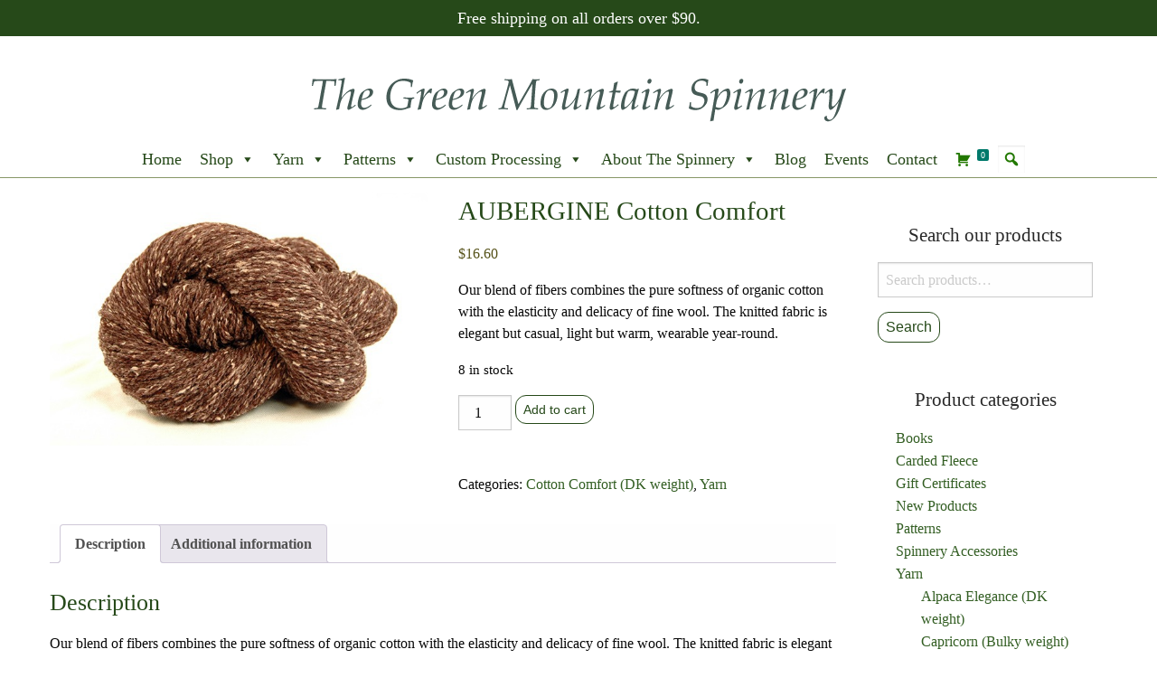

--- FILE ---
content_type: text/html; charset=UTF-8
request_url: https://www.spinnery.com/shop/yarn/cotton-comfort/aubergine-cotton-comfort/
body_size: 134102
content:
<!doctype html>
<html class="no-js" lang="en-US" >
<head>
	<meta charset="UTF-8">

	<title>AUBERGINE Cotton Comfort | Green Mountain Spinnery</title>

	<!-- Mobile viewport optimized: j.mp/bplateviewport -->
	<meta name="viewport" content="width=device-width, initial-scale=1.0">

	<!-- Favicon and Feed -->
	<link rel="apple-touch-icon" sizes="180x180" href="/apple-touch-icon.png">
<link rel="icon" type="image/png" sizes="32x32" href="/favicon-32x32.png">
<link rel="icon" type="image/png" sizes="16x16" href="/favicon-16x16.png">
<link rel="manifest" href="/site.webmanifest">	
<link rel="alternate" type="application/rss+xml" title="Green Mountain Spinnery Feed" href="https://www.spinnery.com/feed/">
	<!-- foundation-float.min.css: Compressed CSS with legacy Float Grid -->
<link rel="stylesheet" href="https://cdn.jsdelivr.net/npm/foundation-sites@6.6.3/dist/css/foundation-float.min.css" integrity="sha256-4ldVyEvC86/kae2IBWw+eJrTiwNEbUUTmN0zkP4luL4=" crossorigin="anonymous">

<meta name='robots' content='index, follow, max-image-preview:large, max-snippet:-1, max-video-preview:-1' />
	<style>img:is([sizes="auto" i], [sizes^="auto," i]) { contain-intrinsic-size: 3000px 1500px }</style>
	
	<!-- This site is optimized with the Yoast SEO plugin v26.8 - https://yoast.com/product/yoast-seo-wordpress/ -->
	<meta name="description" content="AUBERGINE Cotton Comfort" />
	<link rel="canonical" href="https://www.spinnery.com/shop/yarn/cotton-comfort/aubergine-cotton-comfort/" />
	<meta property="og:locale" content="en_US" />
	<meta property="og:type" content="article" />
	<meta property="og:title" content="AUBERGINE Cotton Comfort | Green Mountain Spinnery" />
	<meta property="og:description" content="AUBERGINE Cotton Comfort" />
	<meta property="og:url" content="https://www.spinnery.com/shop/yarn/cotton-comfort/aubergine-cotton-comfort/" />
	<meta property="og:site_name" content="Green Mountain Spinnery" />
	<meta property="article:modified_time" content="2026-01-02T19:45:50+00:00" />
	<meta property="og:image" content="https://www.spinnery.com/wp-content/uploads/2017/09/cc_aubergine-w.jpg" />
	<meta property="og:image:width" content="600" />
	<meta property="og:image:height" content="402" />
	<meta property="og:image:type" content="image/jpeg" />
	<meta name="twitter:card" content="summary_large_image" />
	<script type="application/ld+json" class="yoast-schema-graph">{"@context":"https://schema.org","@graph":[{"@type":"WebPage","@id":"https://www.spinnery.com/shop/yarn/cotton-comfort/aubergine-cotton-comfort/","url":"https://www.spinnery.com/shop/yarn/cotton-comfort/aubergine-cotton-comfort/","name":"AUBERGINE Cotton Comfort | Green Mountain Spinnery","isPartOf":{"@id":"https://www.spinnery.com/#website"},"primaryImageOfPage":{"@id":"https://www.spinnery.com/shop/yarn/cotton-comfort/aubergine-cotton-comfort/#primaryimage"},"image":{"@id":"https://www.spinnery.com/shop/yarn/cotton-comfort/aubergine-cotton-comfort/#primaryimage"},"thumbnailUrl":"https://www.spinnery.com/wp-content/uploads/2017/09/cc_aubergine-w.jpg","datePublished":"2017-09-18T16:52:36+00:00","dateModified":"2026-01-02T19:45:50+00:00","description":"AUBERGINE Cotton Comfort","breadcrumb":{"@id":"https://www.spinnery.com/shop/yarn/cotton-comfort/aubergine-cotton-comfort/#breadcrumb"},"inLanguage":"en-US","potentialAction":[{"@type":"ReadAction","target":["https://www.spinnery.com/shop/yarn/cotton-comfort/aubergine-cotton-comfort/"]}]},{"@type":"ImageObject","inLanguage":"en-US","@id":"https://www.spinnery.com/shop/yarn/cotton-comfort/aubergine-cotton-comfort/#primaryimage","url":"https://www.spinnery.com/wp-content/uploads/2017/09/cc_aubergine-w.jpg","contentUrl":"https://www.spinnery.com/wp-content/uploads/2017/09/cc_aubergine-w.jpg","width":600,"height":402},{"@type":"BreadcrumbList","@id":"https://www.spinnery.com/shop/yarn/cotton-comfort/aubergine-cotton-comfort/#breadcrumb","itemListElement":[{"@type":"ListItem","position":1,"name":"Home","item":"https://www.spinnery.com/"},{"@type":"ListItem","position":2,"name":"Shop","item":"https://www.spinnery.com/shop/"},{"@type":"ListItem","position":3,"name":"AUBERGINE Cotton Comfort"}]},{"@type":"WebSite","@id":"https://www.spinnery.com/#website","url":"https://www.spinnery.com/","name":"Green Mountain Spinnery","description":"Natural fiber yarn from Putney, VT","potentialAction":[{"@type":"SearchAction","target":{"@type":"EntryPoint","urlTemplate":"https://www.spinnery.com/?s={search_term_string}"},"query-input":{"@type":"PropertyValueSpecification","valueRequired":true,"valueName":"search_term_string"}}],"inLanguage":"en-US"}]}</script>
	<!-- / Yoast SEO plugin. -->


<link rel="alternate" type="application/rss+xml" title="Green Mountain Spinnery &raquo; Feed" href="https://www.spinnery.com/feed/" />
<link rel="alternate" type="application/rss+xml" title="Green Mountain Spinnery &raquo; Comments Feed" href="https://www.spinnery.com/comments/feed/" />
<link rel="alternate" type="text/calendar" title="Green Mountain Spinnery &raquo; iCal Feed" href="https://www.spinnery.com/events/?ical=1" />
<script type="text/javascript">
/* <![CDATA[ */
window._wpemojiSettings = {"baseUrl":"https:\/\/s.w.org\/images\/core\/emoji\/16.0.1\/72x72\/","ext":".png","svgUrl":"https:\/\/s.w.org\/images\/core\/emoji\/16.0.1\/svg\/","svgExt":".svg","source":{"concatemoji":"https:\/\/www.spinnery.com\/wp-includes\/js\/wp-emoji-release.min.js?ver=6.8.3"}};
/*! This file is auto-generated */
!function(s,n){var o,i,e;function c(e){try{var t={supportTests:e,timestamp:(new Date).valueOf()};sessionStorage.setItem(o,JSON.stringify(t))}catch(e){}}function p(e,t,n){e.clearRect(0,0,e.canvas.width,e.canvas.height),e.fillText(t,0,0);var t=new Uint32Array(e.getImageData(0,0,e.canvas.width,e.canvas.height).data),a=(e.clearRect(0,0,e.canvas.width,e.canvas.height),e.fillText(n,0,0),new Uint32Array(e.getImageData(0,0,e.canvas.width,e.canvas.height).data));return t.every(function(e,t){return e===a[t]})}function u(e,t){e.clearRect(0,0,e.canvas.width,e.canvas.height),e.fillText(t,0,0);for(var n=e.getImageData(16,16,1,1),a=0;a<n.data.length;a++)if(0!==n.data[a])return!1;return!0}function f(e,t,n,a){switch(t){case"flag":return n(e,"\ud83c\udff3\ufe0f\u200d\u26a7\ufe0f","\ud83c\udff3\ufe0f\u200b\u26a7\ufe0f")?!1:!n(e,"\ud83c\udde8\ud83c\uddf6","\ud83c\udde8\u200b\ud83c\uddf6")&&!n(e,"\ud83c\udff4\udb40\udc67\udb40\udc62\udb40\udc65\udb40\udc6e\udb40\udc67\udb40\udc7f","\ud83c\udff4\u200b\udb40\udc67\u200b\udb40\udc62\u200b\udb40\udc65\u200b\udb40\udc6e\u200b\udb40\udc67\u200b\udb40\udc7f");case"emoji":return!a(e,"\ud83e\udedf")}return!1}function g(e,t,n,a){var r="undefined"!=typeof WorkerGlobalScope&&self instanceof WorkerGlobalScope?new OffscreenCanvas(300,150):s.createElement("canvas"),o=r.getContext("2d",{willReadFrequently:!0}),i=(o.textBaseline="top",o.font="600 32px Arial",{});return e.forEach(function(e){i[e]=t(o,e,n,a)}),i}function t(e){var t=s.createElement("script");t.src=e,t.defer=!0,s.head.appendChild(t)}"undefined"!=typeof Promise&&(o="wpEmojiSettingsSupports",i=["flag","emoji"],n.supports={everything:!0,everythingExceptFlag:!0},e=new Promise(function(e){s.addEventListener("DOMContentLoaded",e,{once:!0})}),new Promise(function(t){var n=function(){try{var e=JSON.parse(sessionStorage.getItem(o));if("object"==typeof e&&"number"==typeof e.timestamp&&(new Date).valueOf()<e.timestamp+604800&&"object"==typeof e.supportTests)return e.supportTests}catch(e){}return null}();if(!n){if("undefined"!=typeof Worker&&"undefined"!=typeof OffscreenCanvas&&"undefined"!=typeof URL&&URL.createObjectURL&&"undefined"!=typeof Blob)try{var e="postMessage("+g.toString()+"("+[JSON.stringify(i),f.toString(),p.toString(),u.toString()].join(",")+"));",a=new Blob([e],{type:"text/javascript"}),r=new Worker(URL.createObjectURL(a),{name:"wpTestEmojiSupports"});return void(r.onmessage=function(e){c(n=e.data),r.terminate(),t(n)})}catch(e){}c(n=g(i,f,p,u))}t(n)}).then(function(e){for(var t in e)n.supports[t]=e[t],n.supports.everything=n.supports.everything&&n.supports[t],"flag"!==t&&(n.supports.everythingExceptFlag=n.supports.everythingExceptFlag&&n.supports[t]);n.supports.everythingExceptFlag=n.supports.everythingExceptFlag&&!n.supports.flag,n.DOMReady=!1,n.readyCallback=function(){n.DOMReady=!0}}).then(function(){return e}).then(function(){var e;n.supports.everything||(n.readyCallback(),(e=n.source||{}).concatemoji?t(e.concatemoji):e.wpemoji&&e.twemoji&&(t(e.twemoji),t(e.wpemoji)))}))}((window,document),window._wpemojiSettings);
/* ]]> */
</script>
<link rel='stylesheet' id='wc-authorize-net-cim-credit-card-checkout-block-css' href='https://www.spinnery.com/wp-content/plugins/woocommerce-gateway-authorize-net-cim/assets/css/blocks/wc-authorize-net-cim-checkout-block.css?ver=3.10.13' type='text/css' media='all' />
<link rel='stylesheet' id='wc-authorize-net-cim-echeck-checkout-block-css' href='https://www.spinnery.com/wp-content/plugins/woocommerce-gateway-authorize-net-cim/assets/css/blocks/wc-authorize-net-cim-checkout-block.css?ver=3.10.13' type='text/css' media='all' />
<link rel='stylesheet' id='woocommerce-smart-coupons-available-coupons-block-css' href='https://www.spinnery.com/wp-content/plugins/woocommerce-smart-coupons/blocks/build/style-woocommerce-smart-coupons-available-coupons-block.css?ver=9.2.0' type='text/css' media='all' />
<link rel='stylesheet' id='wp-components-css' href='https://www.spinnery.com/wp-includes/css/dist/components/style.min.css?ver=6.8.3' type='text/css' media='all' />
<link rel='stylesheet' id='woocommerce-smart-coupons-send-coupon-form-block-css' href='https://www.spinnery.com/wp-content/plugins/woocommerce-smart-coupons/blocks/build/style-woocommerce-smart-coupons-send-coupon-form-block.css?ver=9.2.0' type='text/css' media='all' />
<style id='wp-emoji-styles-inline-css' type='text/css'>

	img.wp-smiley, img.emoji {
		display: inline !important;
		border: none !important;
		box-shadow: none !important;
		height: 1em !important;
		width: 1em !important;
		margin: 0 0.07em !important;
		vertical-align: -0.1em !important;
		background: none !important;
		padding: 0 !important;
	}
</style>
<link rel='stylesheet' id='wp-block-library-css' href='https://www.spinnery.com/wp-includes/css/dist/block-library/style.min.css?ver=6.8.3' type='text/css' media='all' />
<style id='classic-theme-styles-inline-css' type='text/css'>
/*! This file is auto-generated */
.wp-block-button__link{color:#fff;background-color:#32373c;border-radius:9999px;box-shadow:none;text-decoration:none;padding:calc(.667em + 2px) calc(1.333em + 2px);font-size:1.125em}.wp-block-file__button{background:#32373c;color:#fff;text-decoration:none}
</style>
<style id='global-styles-inline-css' type='text/css'>
:root{--wp--preset--aspect-ratio--square: 1;--wp--preset--aspect-ratio--4-3: 4/3;--wp--preset--aspect-ratio--3-4: 3/4;--wp--preset--aspect-ratio--3-2: 3/2;--wp--preset--aspect-ratio--2-3: 2/3;--wp--preset--aspect-ratio--16-9: 16/9;--wp--preset--aspect-ratio--9-16: 9/16;--wp--preset--color--black: #000000;--wp--preset--color--cyan-bluish-gray: #abb8c3;--wp--preset--color--white: #ffffff;--wp--preset--color--pale-pink: #f78da7;--wp--preset--color--vivid-red: #cf2e2e;--wp--preset--color--luminous-vivid-orange: #ff6900;--wp--preset--color--luminous-vivid-amber: #fcb900;--wp--preset--color--light-green-cyan: #7bdcb5;--wp--preset--color--vivid-green-cyan: #00d084;--wp--preset--color--pale-cyan-blue: #8ed1fc;--wp--preset--color--vivid-cyan-blue: #0693e3;--wp--preset--color--vivid-purple: #9b51e0;--wp--preset--gradient--vivid-cyan-blue-to-vivid-purple: linear-gradient(135deg,rgba(6,147,227,1) 0%,rgb(155,81,224) 100%);--wp--preset--gradient--light-green-cyan-to-vivid-green-cyan: linear-gradient(135deg,rgb(122,220,180) 0%,rgb(0,208,130) 100%);--wp--preset--gradient--luminous-vivid-amber-to-luminous-vivid-orange: linear-gradient(135deg,rgba(252,185,0,1) 0%,rgba(255,105,0,1) 100%);--wp--preset--gradient--luminous-vivid-orange-to-vivid-red: linear-gradient(135deg,rgba(255,105,0,1) 0%,rgb(207,46,46) 100%);--wp--preset--gradient--very-light-gray-to-cyan-bluish-gray: linear-gradient(135deg,rgb(238,238,238) 0%,rgb(169,184,195) 100%);--wp--preset--gradient--cool-to-warm-spectrum: linear-gradient(135deg,rgb(74,234,220) 0%,rgb(151,120,209) 20%,rgb(207,42,186) 40%,rgb(238,44,130) 60%,rgb(251,105,98) 80%,rgb(254,248,76) 100%);--wp--preset--gradient--blush-light-purple: linear-gradient(135deg,rgb(255,206,236) 0%,rgb(152,150,240) 100%);--wp--preset--gradient--blush-bordeaux: linear-gradient(135deg,rgb(254,205,165) 0%,rgb(254,45,45) 50%,rgb(107,0,62) 100%);--wp--preset--gradient--luminous-dusk: linear-gradient(135deg,rgb(255,203,112) 0%,rgb(199,81,192) 50%,rgb(65,88,208) 100%);--wp--preset--gradient--pale-ocean: linear-gradient(135deg,rgb(255,245,203) 0%,rgb(182,227,212) 50%,rgb(51,167,181) 100%);--wp--preset--gradient--electric-grass: linear-gradient(135deg,rgb(202,248,128) 0%,rgb(113,206,126) 100%);--wp--preset--gradient--midnight: linear-gradient(135deg,rgb(2,3,129) 0%,rgb(40,116,252) 100%);--wp--preset--font-size--small: 13px;--wp--preset--font-size--medium: 20px;--wp--preset--font-size--large: 36px;--wp--preset--font-size--x-large: 42px;--wp--preset--spacing--20: 0.44rem;--wp--preset--spacing--30: 0.67rem;--wp--preset--spacing--40: 1rem;--wp--preset--spacing--50: 1.5rem;--wp--preset--spacing--60: 2.25rem;--wp--preset--spacing--70: 3.38rem;--wp--preset--spacing--80: 5.06rem;--wp--preset--shadow--natural: 6px 6px 9px rgba(0, 0, 0, 0.2);--wp--preset--shadow--deep: 12px 12px 50px rgba(0, 0, 0, 0.4);--wp--preset--shadow--sharp: 6px 6px 0px rgba(0, 0, 0, 0.2);--wp--preset--shadow--outlined: 6px 6px 0px -3px rgba(255, 255, 255, 1), 6px 6px rgba(0, 0, 0, 1);--wp--preset--shadow--crisp: 6px 6px 0px rgba(0, 0, 0, 1);}:where(.is-layout-flex){gap: 0.5em;}:where(.is-layout-grid){gap: 0.5em;}body .is-layout-flex{display: flex;}.is-layout-flex{flex-wrap: wrap;align-items: center;}.is-layout-flex > :is(*, div){margin: 0;}body .is-layout-grid{display: grid;}.is-layout-grid > :is(*, div){margin: 0;}:where(.wp-block-columns.is-layout-flex){gap: 2em;}:where(.wp-block-columns.is-layout-grid){gap: 2em;}:where(.wp-block-post-template.is-layout-flex){gap: 1.25em;}:where(.wp-block-post-template.is-layout-grid){gap: 1.25em;}.has-black-color{color: var(--wp--preset--color--black) !important;}.has-cyan-bluish-gray-color{color: var(--wp--preset--color--cyan-bluish-gray) !important;}.has-white-color{color: var(--wp--preset--color--white) !important;}.has-pale-pink-color{color: var(--wp--preset--color--pale-pink) !important;}.has-vivid-red-color{color: var(--wp--preset--color--vivid-red) !important;}.has-luminous-vivid-orange-color{color: var(--wp--preset--color--luminous-vivid-orange) !important;}.has-luminous-vivid-amber-color{color: var(--wp--preset--color--luminous-vivid-amber) !important;}.has-light-green-cyan-color{color: var(--wp--preset--color--light-green-cyan) !important;}.has-vivid-green-cyan-color{color: var(--wp--preset--color--vivid-green-cyan) !important;}.has-pale-cyan-blue-color{color: var(--wp--preset--color--pale-cyan-blue) !important;}.has-vivid-cyan-blue-color{color: var(--wp--preset--color--vivid-cyan-blue) !important;}.has-vivid-purple-color{color: var(--wp--preset--color--vivid-purple) !important;}.has-black-background-color{background-color: var(--wp--preset--color--black) !important;}.has-cyan-bluish-gray-background-color{background-color: var(--wp--preset--color--cyan-bluish-gray) !important;}.has-white-background-color{background-color: var(--wp--preset--color--white) !important;}.has-pale-pink-background-color{background-color: var(--wp--preset--color--pale-pink) !important;}.has-vivid-red-background-color{background-color: var(--wp--preset--color--vivid-red) !important;}.has-luminous-vivid-orange-background-color{background-color: var(--wp--preset--color--luminous-vivid-orange) !important;}.has-luminous-vivid-amber-background-color{background-color: var(--wp--preset--color--luminous-vivid-amber) !important;}.has-light-green-cyan-background-color{background-color: var(--wp--preset--color--light-green-cyan) !important;}.has-vivid-green-cyan-background-color{background-color: var(--wp--preset--color--vivid-green-cyan) !important;}.has-pale-cyan-blue-background-color{background-color: var(--wp--preset--color--pale-cyan-blue) !important;}.has-vivid-cyan-blue-background-color{background-color: var(--wp--preset--color--vivid-cyan-blue) !important;}.has-vivid-purple-background-color{background-color: var(--wp--preset--color--vivid-purple) !important;}.has-black-border-color{border-color: var(--wp--preset--color--black) !important;}.has-cyan-bluish-gray-border-color{border-color: var(--wp--preset--color--cyan-bluish-gray) !important;}.has-white-border-color{border-color: var(--wp--preset--color--white) !important;}.has-pale-pink-border-color{border-color: var(--wp--preset--color--pale-pink) !important;}.has-vivid-red-border-color{border-color: var(--wp--preset--color--vivid-red) !important;}.has-luminous-vivid-orange-border-color{border-color: var(--wp--preset--color--luminous-vivid-orange) !important;}.has-luminous-vivid-amber-border-color{border-color: var(--wp--preset--color--luminous-vivid-amber) !important;}.has-light-green-cyan-border-color{border-color: var(--wp--preset--color--light-green-cyan) !important;}.has-vivid-green-cyan-border-color{border-color: var(--wp--preset--color--vivid-green-cyan) !important;}.has-pale-cyan-blue-border-color{border-color: var(--wp--preset--color--pale-cyan-blue) !important;}.has-vivid-cyan-blue-border-color{border-color: var(--wp--preset--color--vivid-cyan-blue) !important;}.has-vivid-purple-border-color{border-color: var(--wp--preset--color--vivid-purple) !important;}.has-vivid-cyan-blue-to-vivid-purple-gradient-background{background: var(--wp--preset--gradient--vivid-cyan-blue-to-vivid-purple) !important;}.has-light-green-cyan-to-vivid-green-cyan-gradient-background{background: var(--wp--preset--gradient--light-green-cyan-to-vivid-green-cyan) !important;}.has-luminous-vivid-amber-to-luminous-vivid-orange-gradient-background{background: var(--wp--preset--gradient--luminous-vivid-amber-to-luminous-vivid-orange) !important;}.has-luminous-vivid-orange-to-vivid-red-gradient-background{background: var(--wp--preset--gradient--luminous-vivid-orange-to-vivid-red) !important;}.has-very-light-gray-to-cyan-bluish-gray-gradient-background{background: var(--wp--preset--gradient--very-light-gray-to-cyan-bluish-gray) !important;}.has-cool-to-warm-spectrum-gradient-background{background: var(--wp--preset--gradient--cool-to-warm-spectrum) !important;}.has-blush-light-purple-gradient-background{background: var(--wp--preset--gradient--blush-light-purple) !important;}.has-blush-bordeaux-gradient-background{background: var(--wp--preset--gradient--blush-bordeaux) !important;}.has-luminous-dusk-gradient-background{background: var(--wp--preset--gradient--luminous-dusk) !important;}.has-pale-ocean-gradient-background{background: var(--wp--preset--gradient--pale-ocean) !important;}.has-electric-grass-gradient-background{background: var(--wp--preset--gradient--electric-grass) !important;}.has-midnight-gradient-background{background: var(--wp--preset--gradient--midnight) !important;}.has-small-font-size{font-size: var(--wp--preset--font-size--small) !important;}.has-medium-font-size{font-size: var(--wp--preset--font-size--medium) !important;}.has-large-font-size{font-size: var(--wp--preset--font-size--large) !important;}.has-x-large-font-size{font-size: var(--wp--preset--font-size--x-large) !important;}
:where(.wp-block-post-template.is-layout-flex){gap: 1.25em;}:where(.wp-block-post-template.is-layout-grid){gap: 1.25em;}
:where(.wp-block-columns.is-layout-flex){gap: 2em;}:where(.wp-block-columns.is-layout-grid){gap: 2em;}
:root :where(.wp-block-pullquote){font-size: 1.5em;line-height: 1.6;}
</style>
<link rel='stylesheet' id='extended-flat-rate-shipping-woocommerce-css' href='https://www.spinnery.com/wp-content/plugins/advanced-free-flat-shipping-woocommerce/public/css/extended-flat-rate-shipping-woocommerce-public.css?ver=1.6.4.93' type='text/css' media='all' />
<link rel='stylesheet' id='ctct_form_styles-css' href='https://www.spinnery.com/wp-content/plugins/constant-contact-forms/assets/css/style.css?ver=2.16.0' type='text/css' media='all' />
<link rel='stylesheet' id='lsow-animate-css' href='https://www.spinnery.com/wp-content/plugins/livemesh-siteorigin-widgets/assets/css/animate.css?ver=3.9.2' type='text/css' media='all' />
<link rel='stylesheet' id='lsow-frontend-css' href='https://www.spinnery.com/wp-content/plugins/livemesh-siteorigin-widgets/assets/css/lsow-frontend.css?ver=3.9.2' type='text/css' media='all' />
<link rel='stylesheet' id='lsow-icon-list-css' href='https://www.spinnery.com/wp-content/plugins/livemesh-siteorigin-widgets/includes/widgets/lsow-icon-list-widget/css/style.css?ver=1.70.4' type='text/css' media='all' />
<link rel='stylesheet' id='lsow-icon-list-default-f2e65f482672-css' href='https://www.spinnery.com/wp-content/uploads/siteorigin-widgets/lsow-icon-list-default-f2e65f482672.css?ver=6.8.3' type='text/css' media='all' />
<link rel='stylesheet' id='woocommerce-layout-css' href='https://www.spinnery.com/wp-content/plugins/woocommerce/assets/css/woocommerce-layout.css?ver=10.4.3' type='text/css' media='all' />
<link rel='stylesheet' id='woocommerce-smallscreen-css' href='https://www.spinnery.com/wp-content/plugins/woocommerce/assets/css/woocommerce-smallscreen.css?ver=10.4.3' type='text/css' media='only screen and (max-width: 768px)' />
<link rel='stylesheet' id='woocommerce-general-css' href='https://www.spinnery.com/wp-content/plugins/woocommerce/assets/css/woocommerce.css?ver=10.4.3' type='text/css' media='all' />
<style id='woocommerce-inline-inline-css' type='text/css'>
.woocommerce form .form-row .required { visibility: visible; }
</style>
<link rel='stylesheet' id='megamenu-css' href='https://www.spinnery.com/wp-content/uploads/maxmegamenu/style.css?ver=dad0cf' type='text/css' media='all' />
<link rel='stylesheet' id='dashicons-css' href='https://www.spinnery.com/wp-includes/css/dashicons.min.css?ver=6.8.3' type='text/css' media='all' />
<link rel='stylesheet' id='megamenu-genericons-css' href='https://www.spinnery.com/wp-content/plugins/megamenu-pro/icons/genericons/genericons/genericons.css?ver=2.4.4' type='text/css' media='all' />
<link rel='stylesheet' id='megamenu-fontawesome-css' href='https://www.spinnery.com/wp-content/plugins/megamenu-pro/icons/fontawesome/css/font-awesome.min.css?ver=2.4.4' type='text/css' media='all' />
<link rel='stylesheet' id='megamenu-fontawesome5-css' href='https://www.spinnery.com/wp-content/plugins/megamenu-pro/icons/fontawesome5/css/all.min.css?ver=2.4.4' type='text/css' media='all' />
<link rel='stylesheet' id='megamenu-fontawesome6-css' href='https://www.spinnery.com/wp-content/plugins/megamenu-pro/icons/fontawesome6/css/all.min.css?ver=2.4.4' type='text/css' media='all' />
<link rel='stylesheet' id='foundationcss-css' href='https://www.spinnery.com/wp-content/themes/spintheme/css/foundation.css?ver=1.0' type='text/css' media='all' />
<link rel='stylesheet' id='spinthemecss-css' href='https://www.spinnery.com/wp-content/themes/spintheme/style.css?ver=1.0' type='text/css' media='all' />
<link rel='stylesheet' id='genericons-css-css' href='https://www.spinnery.com/wp-content/themes/spintheme/genericons/genericons.css?ver=6.8.3' type='text/css' media='all' />
<link rel='stylesheet' id='sv-wc-payment-gateway-payment-form-v5_15_12-css' href='https://www.spinnery.com/wp-content/plugins/woocommerce-gateway-authorize-net-cim/vendor/skyverge/wc-plugin-framework/woocommerce/payment-gateway/assets/css/frontend/sv-wc-payment-gateway-payment-form.min.css?ver=5.15.12' type='text/css' media='all' />
<!--n2css--><!--n2js--><script type="text/javascript" src="https://www.spinnery.com/wp-includes/js/tinymce/tinymce.min.js?ver=49110-20250317" id="wp-tinymce-root-js"></script>
<script type="text/javascript" src="https://www.spinnery.com/wp-includes/js/tinymce/plugins/compat3x/plugin.min.js?ver=49110-20250317" id="wp-tinymce-js"></script>
<script type="text/javascript" src="https://www.spinnery.com/wp-includes/js/jquery/jquery.min.js?ver=3.7.1" id="jquery-core-js"></script>
<script type="text/javascript" src="https://www.spinnery.com/wp-includes/js/jquery/jquery-migrate.min.js?ver=3.4.1" id="jquery-migrate-js"></script>
<script type="text/javascript" src="https://www.spinnery.com/wp-content/plugins/advanced-free-flat-shipping-woocommerce/public/js/extended-flat-rate-shipping-woocommerce-public.js?ver=1.6.4.93" id="extended-flat-rate-shipping-woocommerce-js"></script>
<script type="text/javascript" src="https://www.spinnery.com/wp-content/plugins/livemesh-siteorigin-widgets/assets/js/jquery.waypoints.min.js?ver=3.9.2" id="lsow-waypoints-js"></script>
<script type="text/javascript" src="https://www.spinnery.com/wp-content/plugins/livemesh-siteorigin-widgets/assets/js/jquery.powertip.min.js?ver=3.9.2" id="lsow-tooltips-js"></script>
<script type="text/javascript" src="https://www.spinnery.com/wp-content/plugins/livemesh-siteorigin-widgets/includes/widgets/lsow-icon-list-widget/js/icon-list.min.js?ver=1.70.4" id="lsow-icon-list-js"></script>
<script type="text/javascript" src="https://www.spinnery.com/wp-content/plugins/woocommerce/assets/js/jquery-blockui/jquery.blockUI.min.js?ver=2.7.0-wc.10.4.3" id="wc-jquery-blockui-js" defer="defer" data-wp-strategy="defer"></script>
<script type="text/javascript" id="wc-add-to-cart-js-extra">
/* <![CDATA[ */
var wc_add_to_cart_params = {"ajax_url":"\/wp-admin\/admin-ajax.php","wc_ajax_url":"\/?wc-ajax=%%endpoint%%","i18n_view_cart":"View cart","cart_url":"https:\/\/www.spinnery.com\/cart\/","is_cart":"","cart_redirect_after_add":"no"};
/* ]]> */
</script>
<script type="text/javascript" src="https://www.spinnery.com/wp-content/plugins/woocommerce/assets/js/frontend/add-to-cart.min.js?ver=10.4.3" id="wc-add-to-cart-js" defer="defer" data-wp-strategy="defer"></script>
<script type="text/javascript" id="wc-single-product-js-extra">
/* <![CDATA[ */
var wc_single_product_params = {"i18n_required_rating_text":"Please select a rating","i18n_rating_options":["1 of 5 stars","2 of 5 stars","3 of 5 stars","4 of 5 stars","5 of 5 stars"],"i18n_product_gallery_trigger_text":"View full-screen image gallery","review_rating_required":"yes","flexslider":{"rtl":false,"animation":"slide","smoothHeight":true,"directionNav":false,"controlNav":"thumbnails","slideshow":false,"animationSpeed":500,"animationLoop":false,"allowOneSlide":false},"zoom_enabled":"","zoom_options":[],"photoswipe_enabled":"","photoswipe_options":{"shareEl":false,"closeOnScroll":false,"history":false,"hideAnimationDuration":0,"showAnimationDuration":0},"flexslider_enabled":""};
/* ]]> */
</script>
<script type="text/javascript" src="https://www.spinnery.com/wp-content/plugins/woocommerce/assets/js/frontend/single-product.min.js?ver=10.4.3" id="wc-single-product-js" defer="defer" data-wp-strategy="defer"></script>
<script type="text/javascript" src="https://www.spinnery.com/wp-content/plugins/woocommerce/assets/js/js-cookie/js.cookie.min.js?ver=2.1.4-wc.10.4.3" id="wc-js-cookie-js" defer="defer" data-wp-strategy="defer"></script>
<script type="text/javascript" id="woocommerce-js-extra">
/* <![CDATA[ */
var woocommerce_params = {"ajax_url":"\/wp-admin\/admin-ajax.php","wc_ajax_url":"\/?wc-ajax=%%endpoint%%","i18n_password_show":"Show password","i18n_password_hide":"Hide password"};
/* ]]> */
</script>
<script type="text/javascript" src="https://www.spinnery.com/wp-content/plugins/woocommerce/assets/js/frontend/woocommerce.min.js?ver=10.4.3" id="woocommerce-js" defer="defer" data-wp-strategy="defer"></script>
<script type="text/javascript" src="https://www.spinnery.com/wp-content/themes/spintheme/js/vendor/what-input.js?ver=6.8.3" id="whatinput-js-js"></script>
<link rel="https://api.w.org/" href="https://www.spinnery.com/wp-json/" /><link rel="alternate" title="JSON" type="application/json" href="https://www.spinnery.com/wp-json/wp/v2/product/6471" /><link rel="EditURI" type="application/rsd+xml" title="RSD" href="https://www.spinnery.com/xmlrpc.php?rsd" />
<meta name="generator" content="WordPress 6.8.3" />
<meta name="generator" content="WooCommerce 10.4.3" />
<link rel='shortlink' href='https://www.spinnery.com/?p=6471' />
<link rel="alternate" title="oEmbed (JSON)" type="application/json+oembed" href="https://www.spinnery.com/wp-json/oembed/1.0/embed?url=https%3A%2F%2Fwww.spinnery.com%2Fshop%2Fyarn%2Fcotton-comfort%2Faubergine-cotton-comfort%2F" />
<link rel="alternate" title="oEmbed (XML)" type="text/xml+oembed" href="https://www.spinnery.com/wp-json/oembed/1.0/embed?url=https%3A%2F%2Fwww.spinnery.com%2Fshop%2Fyarn%2Fcotton-comfort%2Faubergine-cotton-comfort%2F&#038;format=xml" />
        <script type="text/javascript">
            (function () {
                window.lsow_fs = {can_use_premium_code: false};
            })();
        </script>
        <script>  var el_i13_login_captcha=null; var el_i13_register_captcha=null; </script><meta name="tec-api-version" content="v1"><meta name="tec-api-origin" content="https://www.spinnery.com"><link rel="alternate" href="https://www.spinnery.com/wp-json/tribe/events/v1/" />	<noscript><style>.woocommerce-product-gallery{ opacity: 1 !important; }</style></noscript>
			<style type="text/css" id="wp-custom-css">
			.product-category .count {
    display:none !important;
    visibility:hidden !important;
}		</style>
			<!-- Fonts Plugin CSS - https://fontsplugin.com/ -->
	<style>
		:root {
--font-base: Palatino, Palatino Linotype, Palatino LT STD, Book Antiqua, Georgia, serif;
--font-headings: Palatino, Palatino Linotype, Palatino LT STD, Book Antiqua, Georgia, serif;
--font-input: Calibri, Candara, Segoe, Segoe UI, Optima, Arial, sans-serif;
}
body, #content, .entry-content, .post-content, .page-content, .post-excerpt, .entry-summary, .entry-excerpt, .widget-area, .widget, .sidebar, #sidebar, footer, .footer, #footer, .site-footer {
font-family: Palatino, Palatino Linotype, Palatino LT STD, Book Antiqua, Georgia, serif;
 }
#site-title, .site-title, #site-title a, .site-title a, .entry-title, .entry-title a, h1, h2, h3, h4, h5, h6, .widget-title, .elementor-heading-title {
font-family: Palatino, Palatino Linotype, Palatino LT STD, Book Antiqua, Georgia, serif;
 }
button, .button, input, select, textarea, .wp-block-button, .wp-block-button__link {
font-family: Calibri, Candara, Segoe, Segoe UI, Optima, Arial, sans-serif;
 }
.product_title {
font-family: Palatino, Palatino Linotype, Palatino LT STD, Book Antiqua, Georgia, serif;
 }
	</style>
	<!-- Fonts Plugin CSS -->
	<style type="text/css">/** Mega Menu CSS: fs **/</style>

</head>
<body class="wp-singular product-template-default single single-product postid-6471 wp-theme-spintheme antialiased theme-spintheme woocommerce woocommerce-page woocommerce-no-js tribe-no-js page-template-spintheme ctct-spintheme mega-menu-primary">

<div id="topbar" class="small-12 columns text-center">			<div class="textwidget"><p>Free shipping on all orders over $90.</p>
</div>
		</div>
<div id="header" class="row expanded clearfix">
<div class="column text-center"><a href="https://www.spinnery.com/" title="Home" rel="home" id="logo"><img src="https://www.spinnery.com//wp-content/themes/spintheme/images/green-mountain-spinnery-logo.png" alt="Green Mountain Spinnery Logo" title="logo"></a></div>
</div>


<!-- Starting the Nav Bar -->

<nav id="main_navbar" class="row expanded clearfix" role="navigation">	
		<div id="mega-menu-wrap-primary" class="mega-menu-wrap"><div class="mega-menu-toggle"><div class="mega-toggle-blocks-left"></div><div class="mega-toggle-blocks-center"></div><div class="mega-toggle-blocks-right"><div class='mega-toggle-block mega-menu-toggle-animated-block mega-toggle-block-0' id='mega-toggle-block-0'><button aria-label="Toggle Menu" class="mega-toggle-animated mega-toggle-animated-slider" type="button" aria-expanded="false">
                  <span class="mega-toggle-animated-box">
                    <span class="mega-toggle-animated-inner"></span>
                  </span>
                </button></div></div></div><ul id="mega-menu-primary" class="mega-menu max-mega-menu mega-menu-horizontal mega-no-js" data-event="hover_intent" data-effect="fade" data-effect-speed="200" data-effect-mobile="disabled" data-effect-speed-mobile="0" data-panel-inner-width="#content_wrapper" data-mobile-force-width="false" data-second-click="go" data-document-click="collapse" data-vertical-behaviour="standard" data-breakpoint="768" data-unbind="true" data-mobile-state="collapse_all" data-mobile-direction="vertical" data-hover-intent-timeout="300" data-hover-intent-interval="100" data-overlay-desktop="false" data-overlay-mobile="false"><li class="mega-menu-item mega-menu-item-type-post_type mega-menu-item-object-page mega-menu-item-home mega-align-bottom-left mega-menu-flyout mega-menu-item-25316" id="mega-menu-item-25316"><a title="Home" class="mega-menu-link" href="https://www.spinnery.com/" tabindex="0">Home</a></li><li class="mega-menu-item mega-menu-item-type-post_type mega-menu-item-object-page mega-current_page_parent mega-menu-megamenu mega-menu-item-has-children mega-align-bottom-left mega-menu-megamenu mega-hide-sub-menu-on-mobile mega-menu-item-25271" id="mega-menu-item-25271"><a class="mega-menu-link" href="https://www.spinnery.com/shop/" aria-expanded="false" tabindex="0">Shop<span class="mega-indicator" aria-hidden="true"></span></a>
<ul class="mega-sub-menu">
<li class="mega-menu-item mega-menu-item-type-widget widget_siteorigin-panels-builder mega-menu-column-standard mega-menu-columns-6-of-6 mega-menu-item-siteorigin-panels-builder-2" style="--columns:6; --span:6" id="mega-menu-item-siteorigin-panels-builder-2"><div id="pl-w6823529136783"  class="panel-layout" ><div id="pg-w6823529136783-0"  class="panel-grid panel-no-style" ><div id="pgc-w6823529136783-0-0"  class="panel-grid-cell" ><div id="panel-w6823529136783-0-0-0" class="so-panel widget widget_siteorigin-panels-builder panel-first-child panel-last-child" data-index="0" ><div id="pl-w682352913680c"  class="panel-layout" ><div id="pg-w682352913680c-0"  class="panel-grid panel-no-style" ><div id="pgc-w682352913680c-0-0"  class="panel-grid-cell" ><div id="panel-w682352913680c-0-0-0" class="so-panel widget widget_text panel-first-child panel-last-child" data-index="0" ><h3 class="widget-title">Shop Directory</h3>			<div class="textwidget"></div>
		</div></div></div><div id="pg-w682352913680c-1"  class="panel-grid panel-no-style" ><div id="pgc-w682352913680c-1-0"  class="panel-grid-cell" ><div id="panel-w682352913680c-1-0-0" class="so-panel widget widget_text panel-first-child panel-last-child" data-index="1" >			<div class="textwidget"><h3 class="category_header">Yarns</h3>
<p><a href="https://www.spinnery.com/product-category/yarn/alpaca-elegance/">Alpaca Elegance (DK)</a><br />
<a href="https://www.spinnery.com/product-category/yarn/capricorn/">Capricorn (Bulky)</a><br />
<a href="https://www.spinnery.com/product-category/yarn/cotton-comfort/">Cotton Comfort (DK)</a><br />
<a href="https://www.spinnery.com/product-category/yarn/cozy-cotton/">Cozy Cotton (Worsted)</a><br />
<a href="https://www.spinnery.com/product-category/yarn/sock-art/forest/">Forest (Fingering)</a><br />
<a href="https://www.spinnery.com/product-category/yarn/green-mountain-green/">Green Mountain Green (Aran)</a><br />
<a href="https://www.spinnery.com/product-category/yarn/limited-edition-yarns/">Limited Edition Yarns</a><br />
<a href="https://www.spinnery.com/product-category/yarn/sock-art/meadow/">Meadow (Fingering)</a><br />
<a href="https://www.spinnery.com/product-category/yarn/mewesic/">M<em>ewe</em>sic (DK)</a><br />
<a href="https://www.spinnery.com/product-category/yarn/mountain-mohair/">Mountain Mohair (Worsted)</a><br />
<a href="https://www.spinnery.com/product-category/yarn/organic/">Organic (DK and Worsted)</a><br />
<a href="https://www.spinnery.com/product-category/yarn/ragg-time-yarn/">Ragg-Time (DK)</a><br />
<a href="https://www.spinnery.com/product-category/yarn/simply-fine/">Simply Fine (Fingering/Sport)</a><br />
<a href="https://www.spinnery.com/product-category/yarn/sylvan-spirit/">Sylvan Spirit (DK)</a><br />
<a href="https://www.spinnery.com/product-category/yarn/weekend-wool/">Weekend Wool (Worsted/Aran)</a><br />
<a href="https://www.spinnery.com/product-category/yarn/yarn-over/">Yarn Over (Bulky)</a><br />
<a href="https://www.spinnery.com/product-category/yarn/carded-fleece/">Carded Fleece</a></p>
</div>
		</div></div><div id="pgc-w682352913680c-1-1"  class="panel-grid-cell" ><div id="panel-w682352913680c-1-1-0" class="so-panel widget widget_text panel-first-child panel-last-child" data-index="2" >			<div class="textwidget"><h3>Patterns</h3>
<p><a href="https://www.spinnery.com/product-category/patterns/sweaters-and-vests/">Sweaters and Vests</a><br />
<a href="https://www.spinnery.com/product-category/patterns/babies-and-children/">Babies &amp; Children</a><br />
<a href="https://www.spinnery.com/product-category/patterns/hats/">Hats</a><br />
<a href="https://www.spinnery.com/product-category/patterns/socks/">Socks</a><br />
<a href="https://www.spinnery.com/product-category/patterns/mittens-and-gloves/">Mittens and Gloves</a><br />
<a href="https://www.spinnery.com/product-category/patterns/accessories-patterns/">Accessories</a><br />
<a href="https://www.spinnery.com/product-category/patterns/classics/">Classics</a></p>
</div>
		</div></div><div id="pgc-w682352913680c-1-2"  class="panel-grid-cell" ><div id="panel-w682352913680c-1-2-0" class="so-panel widget widget_text panel-first-child panel-last-child" data-index="3" >			<div class="textwidget"><h3>Books and Accessories</h3>
<p><a href="https://www.spinnery.com/product-category/books/">Spinnery Books</a><br />
<a href="https://www.spinnery.com/shop/books/green-mountain-spinnery-catalog/">Catalog and Samples</a><br />
<a href="https://www.spinnery.com/product-category/spinnery-accessories/">Spinnery Accessories</a><br />
<a href="https://www.spinnery.com/product-category/books/magazines/">Magazines</a><br />
<a href="https://www.spinnery.com/wp-content/uploads/2025/05/Retail-price_25.pdf">Green Mountain Spinnery Price List</a></p>
</div>
		</div></div><div id="pgc-w682352913680c-1-3"  class="panel-grid-cell" ><div id="panel-w682352913680c-1-3-0" class="so-panel widget widget_text panel-first-child panel-last-child" data-index="4" >			<div class="textwidget"><h3>Quick Links</h3>
<p><a href="https://www.spinnery.com/product-category/yarn/sale-items/">Sale Items</a><br />
<a href="https://www.spinnery.com/shop/shipping/">Shipping</a><br />
<a href="https://www.spinnery.com/shop/shipping/">Returns</a><br />
<a href="https://www.spinnery.com/product-category/gift-certificates/">Gift Cards</a></p>
</div>
		</div></div></div></div></div></div></div></div></li></ul>
</li><li class="mega-menu-item mega-menu-item-type-post_type mega-menu-item-object-page mega-menu-megamenu mega-menu-item-has-children mega-align-bottom-left mega-menu-megamenu mega-hide-sub-menu-on-mobile mega-menu-item-25272" id="mega-menu-item-25272"><a class="mega-menu-link" href="https://www.spinnery.com/shop/yarns/" aria-expanded="false" tabindex="0">Yarn<span class="mega-indicator" aria-hidden="true"></span></a>
<ul class="mega-sub-menu">
<li class="mega-menu-item mega-menu-item-type-widget widget_siteorigin-panels-builder mega-menu-column-standard mega-menu-columns-5-of-6 mega-menu-item-siteorigin-panels-builder-3" style="--columns:6; --span:5" id="mega-menu-item-siteorigin-panels-builder-3"><div id="pl-w6813c37a251e2"  class="panel-layout" ><div id="pg-w6813c37a251e2-0"  class="panel-grid panel-no-style" ><div id="pgc-w6813c37a251e2-0-0"  class="panel-grid-cell" ><div id="panel-w6813c37a251e2-0-0-0" class="so-panel widget widget_siteorigin-panels-builder panel-first-child panel-last-child" data-index="0" ><div id="pl-w6813c37a2526b"  class="panel-layout" ><div id="pg-w6813c37a2526b-0"  class="panel-grid panel-no-style" ><div id="pgc-w6813c37a2526b-0-0"  class="panel-grid-cell" ><div id="panel-w6813c37a2526b-0-0-0" class="so-panel widget widget_siteorigin-panels-builder panel-first-child panel-last-child" data-index="0" ><div id="pl-w6813c37a25275"  class="panel-layout" ><div id="pg-w6813c37a25275-0"  class="panel-grid panel-no-style" ><div id="pgc-w6813c37a25275-0-0"  class="panel-grid-cell" ><div id="panel-w6813c37a25275-0-0-0" class="so-panel widget widget_text panel-first-child panel-last-child" data-index="0" ><h3 class="widget-title">Our Yarn</h3>			<div class="textwidget"><p>Green Mountain Spinnery makes yarn in all the desirable fibers and gorgeous colors you covet .  Click for details and colorways.</p>
</div>
		</div></div></div><div id="pg-w6813c37a25275-1"  class="panel-grid panel-no-style" ><div id="pgc-w6813c37a25275-1-0"  class="panel-grid-cell" ><div id="panel-w6813c37a25275-1-0-0" class="so-panel widget widget_text panel-first-child panel-last-child" data-index="1" >			<div class="textwidget"><h3>Worsted / Aran</h3>
<p><a href="https://www.spinnery.com/product-category/yarn/cozy-cotton/">Cozy Cotton</a> (Worsted weight)</p>
<p><a href="https://www.spinnery.com/product-category/yarn/mountain-mohair/">Mountain Mohair</a> (Worsted weight)</p>
<p><a href="https://www.spinnery.com/product-category/yarn/organic/">Organic</a> (DK and Worsted weights)</p>
<p><a href="https://www.spinnery.com/product-category/yarn/green-mountain-green/">Green Mountain Green</a> (Aran weight)</p>
<p><a href="https://www.spinnery.com/product-category/yarn/weekend-wool/">Weekend Wool</a> (Worsted/Aran weight)</p>
<h3>Bulky</h3>
<p><a href="https://www.spinnery.com/product-category/yarn/capricorn/">Capricorn</a></p>
<p><a href="https://www.spinnery.com/product-category/yarn/yarn-over/">Yarn Over</a></p>
<h3>Other</h3>
<p><a href="https://www.spinnery.com/product-category/yarn/carded-fleece/">Carded Fleece</a></p>
<p><a href="https://www.spinnery.com/product-category/yarn/limited-edition/">Limited Edition Yarns</a></p>
<p>&nbsp;</p>
</div>
		</div></div><div id="pgc-w6813c37a25275-1-1"  class="panel-grid-cell" ><div id="panel-w6813c37a25275-1-1-0" class="so-panel widget widget_text panel-first-child panel-last-child" data-index="2" >			<div class="textwidget"><h3>Fingering / Sport</h3>
<p><a href="https://www.spinnery.com/product-category/yarn/forest/">Forest</a></p>
<p><a href="https://www.spinnery.com/product-category/yarn/meadow/">Meadow</a></p>
<p><a href="https://www.spinnery.com/product-category/yarn/sock-art-lana/">Lana</a></p>
<p><a href="https://www.spinnery.com/product-category/yarn/simply-fine/">Simply Fine</a> (Fingering/Sport weight)</p>
<h3>DK</h3>
<p><a href="https://www.spinnery.com/product-category/yarn/alpaca-elegance/">Alpaca Elegance</a></p>
<p><a href="https://www.spinnery.com/product-category/yarn/cotton-comfort/">Cotton Comfort</a></p>
<p><a href="https://www.spinnery.com/product-category/yarn/mewesic/">Mewesic</a></p>
<p><a href="https://www.spinnery.com/product-category/yarn/sylvan-spirit/">Sylvan Spirit</a></p>
</div>
		</div></div></div></div></div></div><div id="pgc-w6813c37a2526b-0-1"  class="panel-grid-cell" ><div id="panel-w6813c37a2526b-0-1-0" class="so-panel widget widget_sow-image panel-first-child panel-last-child" data-index="1" ><div
			
			class="so-widget-sow-image so-widget-sow-image-default-7e51d140dd75"
			
		>
<div class="sow-image-container">
			<a href="https://www.spinnery.com/shop/yarns/"
					>
			<img 
	src="https://www.spinnery.com/wp-content/uploads/2023/03/sylvan-raw-w.jpg" width="600" height="410" srcset="https://www.spinnery.com/wp-content/uploads/2023/03/sylvan-raw-w.jpg 600w, https://www.spinnery.com/wp-content/uploads/2023/03/sylvan-raw-w-300x205.jpg 300w, https://www.spinnery.com/wp-content/uploads/2023/03/sylvan-raw-w-180x123.jpg 180w, https://www.spinnery.com/wp-content/uploads/2023/03/sylvan-raw-w-88x60.jpg 88w, https://www.spinnery.com/wp-content/uploads/2023/03/sylvan-raw-w-132x90.jpg 132w" sizes="(max-width: 600px) 100vw, 600px" title="Sylvan Spirit" alt="View all yarn" decoding="async" fetchpriority="high" 		class="so-widget-image"/>
			</a></div>

</div></div></div></div></div></div></div></div></div></li></ul>
</li><li class="mega-menu-item mega-menu-item-type-post_type mega-menu-item-object-page mega-menu-megamenu mega-menu-item-has-children mega-align-bottom-left mega-menu-megamenu mega-hide-sub-menu-on-mobile mega-menu-item-25273" id="mega-menu-item-25273"><a class="mega-menu-link" href="https://www.spinnery.com/shop/patterns/" aria-expanded="false" tabindex="0">Patterns<span class="mega-indicator" aria-hidden="true"></span></a>
<ul class="mega-sub-menu">
<li class="mega-menu-item mega-menu-item-type-widget widget_siteorigin-panels-builder mega-menu-column-standard mega-menu-columns-6-of-6 mega-menu-item-siteorigin-panels-builder-4" style="--columns:6; --span:6" id="mega-menu-item-siteorigin-panels-builder-4"><div id="pl-w660d95d4a0cf2"  class="panel-layout" ><div id="pg-w660d95d4a0cf2-0"  class="panel-grid panel-has-style" ><div class="panel-row-style panel-row-style-for-w660d95d4a0cf2-0" ><div id="pgc-w660d95d4a0cf2-0-0"  class="panel-grid-cell" ><div id="panel-w660d95d4a0cf2-0-0-0" class="so-panel widget widget_text panel-first-child panel-last-child" data-index="0" ><h3 class="widget-title">Our Patterns</h3>			<div class="textwidget"></div>
		</div></div></div></div><div id="pg-w660d95d4a0cf2-1"  class="panel-grid panel-no-style" ><div id="pgc-w660d95d4a0cf2-1-0"  class="panel-grid-cell" ><div id="panel-w660d95d4a0cf2-1-0-0" class="so-panel widget widget_text panel-first-child panel-last-child" data-index="1" >			<div class="textwidget"><div class="prod_cat_list"><div class="woocommerce columns-4"><ul class="products columns-4">
<li class="product-category product first">
	<a aria-label="Visit product category Accessories" href="https://www.spinnery.com/product-category/patterns/accessories-patterns/"><img decoding="async" src="https://www.spinnery.com/wp-content/uploads/2024/01/accessory-knitting-patterns-1-300x300.png" alt="Accessories" width="300" height="300" srcset="https://www.spinnery.com/wp-content/uploads/2024/01/accessory-knitting-patterns-1-300x300.png 300w, https://www.spinnery.com/wp-content/uploads/2024/01/accessory-knitting-patterns-1-150x150.png 150w, https://www.spinnery.com/wp-content/uploads/2024/01/accessory-knitting-patterns-1-100x100.png 100w, https://www.spinnery.com/wp-content/uploads/2024/01/accessory-knitting-patterns-1-60x60.png 60w, https://www.spinnery.com/wp-content/uploads/2024/01/accessory-knitting-patterns-1-90x90.png 90w, https://www.spinnery.com/wp-content/uploads/2024/01/accessory-knitting-patterns-1.png 600w" sizes="(max-width: 300px) 100vw, 300px" />		<h2 class="woocommerce-loop-category__title">
			Accessories <mark class="count">(131)</mark>		</h2>
		</a></li>
<li class="product-category product">
	<a aria-label="Visit product category Babies and Children" href="https://www.spinnery.com/product-category/patterns/babies-and-children/"><img decoding="async" src="https://www.spinnery.com/wp-content/uploads/2024/01/baby-children-patterns-1-300x300.png" alt="Babies and Children" width="300" height="300" srcset="https://www.spinnery.com/wp-content/uploads/2024/01/baby-children-patterns-1-300x300.png 300w, https://www.spinnery.com/wp-content/uploads/2024/01/baby-children-patterns-1-150x150.png 150w, https://www.spinnery.com/wp-content/uploads/2024/01/baby-children-patterns-1-100x100.png 100w, https://www.spinnery.com/wp-content/uploads/2024/01/baby-children-patterns-1-60x60.png 60w, https://www.spinnery.com/wp-content/uploads/2024/01/baby-children-patterns-1-90x90.png 90w, https://www.spinnery.com/wp-content/uploads/2024/01/baby-children-patterns-1.png 600w" sizes="(max-width: 300px) 100vw, 300px" />		<h2 class="woocommerce-loop-category__title">
			Babies and Children <mark class="count">(47)</mark>		</h2>
		</a></li>
<li class="product-category product">
	<a aria-label="Visit product category Classics" href="https://www.spinnery.com/product-category/patterns/classics/"><img decoding="async" src="https://www.spinnery.com/wp-content/uploads/2024/01/classic-knitting-patterns-1-300x300.png" alt="Classics" width="300" height="300" srcset="https://www.spinnery.com/wp-content/uploads/2024/01/classic-knitting-patterns-1-300x300.png 300w, https://www.spinnery.com/wp-content/uploads/2024/01/classic-knitting-patterns-1-150x150.png 150w, https://www.spinnery.com/wp-content/uploads/2024/01/classic-knitting-patterns-1-100x100.png 100w, https://www.spinnery.com/wp-content/uploads/2024/01/classic-knitting-patterns-1-60x60.png 60w, https://www.spinnery.com/wp-content/uploads/2024/01/classic-knitting-patterns-1-90x90.png 90w, https://www.spinnery.com/wp-content/uploads/2024/01/classic-knitting-patterns-1.png 600w" sizes="(max-width: 300px) 100vw, 300px" />		<h2 class="woocommerce-loop-category__title">
			Classics <mark class="count">(12)</mark>		</h2>
		</a></li>
<li class="product-category product last">
	<a aria-label="Visit product category Crochet Patterns" href="https://www.spinnery.com/product-category/patterns/crochet-patterns/"><img decoding="async" src="https://www.spinnery.com/wp-content/uploads/2024/01/crochet-patterns-1-300x300.png" alt="Crochet Patterns" width="300" height="300" srcset="https://www.spinnery.com/wp-content/uploads/2024/01/crochet-patterns-1-300x300.png 300w, https://www.spinnery.com/wp-content/uploads/2024/01/crochet-patterns-1-150x150.png 150w, https://www.spinnery.com/wp-content/uploads/2024/01/crochet-patterns-1-100x100.png 100w, https://www.spinnery.com/wp-content/uploads/2024/01/crochet-patterns-1-60x60.png 60w, https://www.spinnery.com/wp-content/uploads/2024/01/crochet-patterns-1-90x90.png 90w, https://www.spinnery.com/wp-content/uploads/2024/01/crochet-patterns-1.png 600w" sizes="(max-width: 300px) 100vw, 300px" />		<h2 class="woocommerce-loop-category__title">
			Crochet Patterns <mark class="count">(11)</mark>		</h2>
		</a></li>
<li class="product-category product first">
	<a aria-label="Visit product category Hats" href="https://www.spinnery.com/product-category/patterns/hats/"><img decoding="async" src="https://www.spinnery.com/wp-content/uploads/2024/01/hat-patterns-1-300x300.png" alt="Hats" width="300" height="300" srcset="https://www.spinnery.com/wp-content/uploads/2024/01/hat-patterns-1-300x300.png 300w, https://www.spinnery.com/wp-content/uploads/2024/01/hat-patterns-1-150x150.png 150w, https://www.spinnery.com/wp-content/uploads/2024/01/hat-patterns-1-100x100.png 100w, https://www.spinnery.com/wp-content/uploads/2024/01/hat-patterns-1-60x60.png 60w, https://www.spinnery.com/wp-content/uploads/2024/01/hat-patterns-1-90x90.png 90w, https://www.spinnery.com/wp-content/uploads/2024/01/hat-patterns-1.png 600w" sizes="(max-width: 300px) 100vw, 300px" />		<h2 class="woocommerce-loop-category__title">
			Hats <mark class="count">(58)</mark>		</h2>
		</a></li>
<li class="product-category product">
	<a aria-label="Visit product category Mittens and Gloves" href="https://www.spinnery.com/product-category/patterns/mittens-and-gloves/"><img decoding="async" src="https://www.spinnery.com/wp-content/uploads/2024/01/mitten-glove-patterns-1-300x300.png" alt="Mittens and Gloves" width="300" height="300" srcset="https://www.spinnery.com/wp-content/uploads/2024/01/mitten-glove-patterns-1-300x300.png 300w, https://www.spinnery.com/wp-content/uploads/2024/01/mitten-glove-patterns-1-150x150.png 150w, https://www.spinnery.com/wp-content/uploads/2024/01/mitten-glove-patterns-1-100x100.png 100w, https://www.spinnery.com/wp-content/uploads/2024/01/mitten-glove-patterns-1-60x60.png 60w, https://www.spinnery.com/wp-content/uploads/2024/01/mitten-glove-patterns-1-90x90.png 90w, https://www.spinnery.com/wp-content/uploads/2024/01/mitten-glove-patterns-1.png 600w" sizes="(max-width: 300px) 100vw, 300px" />		<h2 class="woocommerce-loop-category__title">
			Mittens and Gloves <mark class="count">(18)</mark>		</h2>
		</a></li>
<li class="product-category product">
	<a aria-label="Visit product category Socks" href="https://www.spinnery.com/product-category/patterns/socks/"><img decoding="async" src="https://www.spinnery.com/wp-content/uploads/2024/01/sock-patterns-1-300x300.png" alt="Socks" width="300" height="300" srcset="https://www.spinnery.com/wp-content/uploads/2024/01/sock-patterns-1-300x300.png 300w, https://www.spinnery.com/wp-content/uploads/2024/01/sock-patterns-1-150x150.png 150w, https://www.spinnery.com/wp-content/uploads/2024/01/sock-patterns-1-100x100.png 100w, https://www.spinnery.com/wp-content/uploads/2024/01/sock-patterns-1-60x60.png 60w, https://www.spinnery.com/wp-content/uploads/2024/01/sock-patterns-1-90x90.png 90w, https://www.spinnery.com/wp-content/uploads/2024/01/sock-patterns-1.png 600w" sizes="(max-width: 300px) 100vw, 300px" />		<h2 class="woocommerce-loop-category__title">
			Socks <mark class="count">(19)</mark>		</h2>
		</a></li>
<li class="product-category product last">
	<a aria-label="Visit product category Sweaters and Vests" href="https://www.spinnery.com/product-category/patterns/sweaters-and-vests/"><img decoding="async" src="https://www.spinnery.com/wp-content/uploads/2024/01/sweater-vest-patterns-1-300x300.png" alt="Sweaters and Vests" width="300" height="300" srcset="https://www.spinnery.com/wp-content/uploads/2024/01/sweater-vest-patterns-1-300x300.png 300w, https://www.spinnery.com/wp-content/uploads/2024/01/sweater-vest-patterns-1-150x150.png 150w, https://www.spinnery.com/wp-content/uploads/2024/01/sweater-vest-patterns-1-100x100.png 100w, https://www.spinnery.com/wp-content/uploads/2024/01/sweater-vest-patterns-1-60x60.png 60w, https://www.spinnery.com/wp-content/uploads/2024/01/sweater-vest-patterns-1-90x90.png 90w, https://www.spinnery.com/wp-content/uploads/2024/01/sweater-vest-patterns-1.png 600w" sizes="(max-width: 300px) 100vw, 300px" />		<h2 class="woocommerce-loop-category__title">
			Sweaters and Vests <mark class="count">(139)</mark>		</h2>
		</a></li>
</ul>
</div></div>
</div>
		</div></div><div id="pgc-w660d95d4a0cf2-1-1"  class="panel-grid-cell" ><div id="panel-w660d95d4a0cf2-1-1-0" class="so-panel widget widget_text panel-first-child panel-last-child" data-index="2" ><h3 class="widget-title">Quick Links</h3>			<div class="textwidget"><p><a href="https://www.spinnery.com/products/pattern-corrections/">Find Pattern Corrections</a></p>
<p><a href="https://www.spinnery.com/shop/yarns/">Shop Our Yarns</a></p>
<p><a href="https://www.spinnery.com/product-category/books/">Explore Our Books</a></p>
</div>
		</div></div></div></div></li></ul>
</li><li class="mega-menu-item mega-menu-item-type-post_type mega-menu-item-object-page mega-menu-item-has-children mega-align-bottom-left mega-menu-flyout mega-menu-item-25291" id="mega-menu-item-25291"><a class="mega-menu-link" href="https://www.spinnery.com/custom-processing/" aria-expanded="false" tabindex="0">Custom Processing<span class="mega-indicator" aria-hidden="true"></span></a>
<ul class="mega-sub-menu">
<li class="mega-menu-item mega-menu-item-type-post_type mega-menu-item-object-page mega-menu-item-25289" id="mega-menu-item-25289"><a class="mega-menu-link" href="https://www.spinnery.com/custom-processing/custom-processing-price-list/">Custom Processing Price List</a></li><li class="mega-menu-item mega-menu-item-type-post_type mega-menu-item-object-page mega-menu-item-25277" id="mega-menu-item-25277"><a class="mega-menu-link" href="https://www.spinnery.com/custom-processing/custom-sample-card-order-form/">Custom Sample Card Order Form</a></li><li class="mega-menu-item mega-menu-item-type-post_type mega-menu-item-object-page mega-menu-item-25290" id="mega-menu-item-25290"><a class="mega-menu-link" href="https://www.spinnery.com/products/wholesaler-information/">Wholesaler Information</a></li></ul>
</li><li class="mega-menu-item mega-menu-item-type-post_type mega-menu-item-object-page mega-menu-item-has-children mega-align-bottom-left mega-menu-flyout mega-menu-item-25278" id="mega-menu-item-25278"><a class="mega-menu-link" href="https://www.spinnery.com/about-us/" aria-expanded="false" tabindex="0">About The Spinnery<span class="mega-indicator" aria-hidden="true"></span></a>
<ul class="mega-sub-menu">
<li class="mega-menu-item mega-menu-item-type-post_type mega-menu-item-object-page mega-menu-item-26580" id="mega-menu-item-26580"><a class="mega-menu-link" href="https://www.spinnery.com/about-us/our-founding/">Our Founding</a></li><li class="mega-menu-item mega-menu-item-type-post_type mega-menu-item-object-page mega-menu-item-25279" id="mega-menu-item-25279"><a class="mega-menu-link" href="https://www.spinnery.com/about-us/tour/">Tour</a></li><li class="mega-menu-item mega-menu-item-type-post_type mega-menu-item-object-page mega-menu-item-25280" id="mega-menu-item-25280"><a class="mega-menu-link" href="https://www.spinnery.com/about-us/visit-us/">Visit Us</a></li><li class="mega-menu-item mega-menu-item-type-post_type mega-menu-item-object-page mega-menu-item-25281" id="mega-menu-item-25281"><a class="mega-menu-link" href="https://www.spinnery.com/products/find-retailers/">Find Retailers</a></li><li class="mega-menu-item mega-menu-item-type-post_type mega-menu-item-object-page mega-menu-item-privacy-policy mega-menu-item-25283" id="mega-menu-item-25283"><a class="mega-menu-link" href="https://www.spinnery.com/privacy-policy/">Privacy Policy</a></li></ul>
</li><li class="mega-menu-item mega-menu-item-type-post_type mega-menu-item-object-page mega-align-bottom-left mega-menu-flyout mega-menu-item-25284" id="mega-menu-item-25284"><a class="mega-menu-link" href="https://www.spinnery.com/spinnery-blog/" tabindex="0">Blog</a></li><li class="mega-menu-item mega-menu-item-type-custom mega-menu-item-object-custom mega-align-bottom-left mega-menu-flyout mega-menu-item-25299" id="mega-menu-item-25299"><a class="mega-menu-link" href="https://www.spinnery.com/events/" tabindex="0">Events</a></li><li class="mega-menu-item mega-menu-item-type-post_type mega-menu-item-object-page mega-align-bottom-left mega-menu-flyout mega-menu-item-25286" id="mega-menu-item-25286"><a class="mega-menu-link" href="https://www.spinnery.com/contact-us/" tabindex="0">Contact</a></li><li class="mega-menu-item mega-menu-item-type-custom mega-menu-item-object-custom mega-align-bottom-left mega-menu-flyout mega-has-icon mega-icon-left mega-hide-text mega-menu-item-25287" id="mega-menu-item-25287"><a title="Cart" class="dashicons-cart mega-menu-link" href="https://www.spinnery.com/cart/" tabindex="0"><span class="mega-menu-badge mega-menu-badge-style-two"><span class='mega-menu-woo-cart-count'>0</span></span></a></li><li class="mega-menu-item mega-menu-item-type-custom mega-menu-item-object-custom mega-align-bottom-left mega-menu-flyout mega-hide-text mega-menu-item-25288" id="mega-menu-item-25288"><div class='mega-search-wrap'>    <form class='mega-search expand-to-left mega-search-closed' role='search' action='https://www.spinnery.com/'><input  type='text' tabindex='-1' role='searchbox' id='mega-search-25288' aria-label='Search...' data-placeholder='Search...' name='s' autocomplete='off' /><span tabindex='0' role='button' class='dashicons dashicons-search search-icon' aria-controls='mega-search-25288' aria-label='Search' aria-expanded='false' aria-haspopup='true'></span><input type='submit' value='Search'>    </form></div></li></ul></div>				
</nav>



<div id="content_wrapper" class="row clearfix">
	


	<div id="content_area" class="small-12 medium-9 large-9 columns">
			
		<main id="main" class="site-main" role="main">

			<div class="woocommerce-notices-wrapper"></div><div id="product-6471" class="product type-product post-6471 status-publish first instock product_cat-cotton-comfort product_cat-yarn has-post-thumbnail taxable shipping-taxable purchasable product-type-simple">

	<div class="woocommerce-product-gallery woocommerce-product-gallery--with-images woocommerce-product-gallery--columns-4 images" data-columns="4" style="opacity: 0; transition: opacity .25s ease-in-out;">
	<div class="woocommerce-product-gallery__wrapper">
		<div data-thumb="https://www.spinnery.com/wp-content/uploads/2017/09/cc_aubergine-w-150x150.jpg" data-thumb-alt="AUBERGINE Cotton Comfort" data-thumb-srcset="https://www.spinnery.com/wp-content/uploads/2017/09/cc_aubergine-w-150x150.jpg 150w, https://www.spinnery.com/wp-content/uploads/2017/09/cc_aubergine-w-180x180.jpg 180w, https://www.spinnery.com/wp-content/uploads/2017/09/cc_aubergine-w-300x300.jpg 300w"  data-thumb-sizes="(max-width: 100px) 100vw, 100px" class="woocommerce-product-gallery__image"><a href="https://www.spinnery.com/wp-content/uploads/2017/09/cc_aubergine-w.jpg"><img width="600" height="402" src="https://www.spinnery.com/wp-content/uploads/2017/09/cc_aubergine-w.jpg" class="wp-post-image" alt="AUBERGINE Cotton Comfort" data-caption="" data-src="https://www.spinnery.com/wp-content/uploads/2017/09/cc_aubergine-w.jpg" data-large_image="https://www.spinnery.com/wp-content/uploads/2017/09/cc_aubergine-w.jpg" data-large_image_width="600" data-large_image_height="402" decoding="async" loading="lazy" srcset="https://www.spinnery.com/wp-content/uploads/2017/09/cc_aubergine-w.jpg 600w, https://www.spinnery.com/wp-content/uploads/2017/09/cc_aubergine-w-300x201.jpg 300w, https://www.spinnery.com/wp-content/uploads/2017/09/cc_aubergine-w-180x121.jpg 180w" sizes="auto, (max-width: 600px) 100vw, 600px" /></a></div>	</div>
</div>

	<div class="summary entry-summary">
		<h1 class="product_title entry-title">AUBERGINE Cotton Comfort</h1><p class="price"><span class="woocommerce-Price-amount amount"><bdi><span class="woocommerce-Price-currencySymbol">&#36;</span>16.60</bdi></span></p>
<div class="woocommerce-product-details__short-description">
	<p>Our blend of fibers combines the pure softness of organic cotton with the elasticity and delicacy of fine wool. The knitted fabric is elegant but casual, light but warm, wearable year-round.</p>
</div>
<p class="stock in-stock">8 in stock</p>

	
	<form class="cart" action="https://www.spinnery.com/shop/yarn/cotton-comfort/aubergine-cotton-comfort/" method="post" enctype='multipart/form-data'>
		
		<div class="quantity">
		<label class="screen-reader-text" for="quantity_696f9bfc77af0">AUBERGINE Cotton Comfort quantity</label>
	<input
		type="number"
				id="quantity_696f9bfc77af0"
		class="input-text qty text"
		name="quantity"
		value="1"
		aria-label="Product quantity"
				min="1"
					max="8"
							step="1"
			placeholder=""
			inputmode="numeric"
			autocomplete="off"
			/>
	</div>

		<button type="submit" name="add-to-cart" value="6471" class="single_add_to_cart_button button alt">Add to cart</button>

			</form>

	
<div class="product_meta">

	
	
	<span class="posted_in">Categories: <a href="https://www.spinnery.com/product-category/yarn/cotton-comfort/" rel="tag">Cotton Comfort (DK weight)</a>, <a href="https://www.spinnery.com/product-category/yarn/" rel="tag">Yarn</a></span>
	
	
</div>
	</div>

	
	<div class="woocommerce-tabs wc-tabs-wrapper">
		<ul class="tabs wc-tabs" role="tablist">
							<li role="presentation" class="description_tab" id="tab-title-description">
					<a href="#tab-description" role="tab" aria-controls="tab-description">
						Description					</a>
				</li>
							<li role="presentation" class="additional_information_tab" id="tab-title-additional_information">
					<a href="#tab-additional_information" role="tab" aria-controls="tab-additional_information">
						Additional information					</a>
				</li>
					</ul>
					<div class="woocommerce-Tabs-panel woocommerce-Tabs-panel--description panel entry-content wc-tab" id="tab-description" role="tabpanel" aria-labelledby="tab-title-description">
				
	<h2>Description</h2>

<p>Our blend of fibers combines the pure softness of organic cotton with the elasticity and delicacy of fine wool. The knitted fabric is elegant but casual, light but warm, wearable year-round.</p>
<p><strong>80% </strong><strong>Fine Western Wool</strong><span class="apple-converted-space"><b> </b></span>Targhee (a cross between Rambouillet and Columbia sourced from herds along the Front Range of the Rockies)<br />
<strong>20% Organic Cotton </strong>(sourced from Texas)<strong><br />
</strong></p>
<p><strong>2-ply DK Weight </strong><br />
2 oz skein &#8211; Approx 180 yds</p>
<p><strong>Sts/inch:</strong> 5 to 7 1/2<br />
<strong>Needles:</strong> 1 to 6 (2.25 to 4 mm)<br />
<strong>Sett:</strong> 8 to 10 epi</p>
			</div>
					<div class="woocommerce-Tabs-panel woocommerce-Tabs-panel--additional_information panel entry-content wc-tab" id="tab-additional_information" role="tabpanel" aria-labelledby="tab-title-additional_information">
				
	<h2>Additional information</h2>

<table class="woocommerce-product-attributes shop_attributes" aria-label="Product Details">
			<tr class="woocommerce-product-attributes-item woocommerce-product-attributes-item--weight">
			<th class="woocommerce-product-attributes-item__label" scope="row">Weight</th>
			<td class="woocommerce-product-attributes-item__value">.2 lbs</td>
		</tr>
			<tr class="woocommerce-product-attributes-item woocommerce-product-attributes-item--dimensions">
			<th class="woocommerce-product-attributes-item__label" scope="row">Dimensions</th>
			<td class="woocommerce-product-attributes-item__value">8 &times; 1 &times; 1 in</td>
		</tr>
	</table>
			</div>
		
			</div>


	<section class="related products">

					<h2>Related products</h2>
				<ul class="products columns-4">

			
					<li class="product type-product post-3127 status-publish first instock product_cat-alpaca-elegance product_cat-yarn has-post-thumbnail taxable shipping-taxable purchasable product-type-simple">
	<a href="https://www.spinnery.com/shop/yarn/alpaca-elegance/hibiscus-alpaca-elegance/" class="woocommerce-LoopProduct-link woocommerce-loop-product__link"><img width="300" height="300" src="https://www.spinnery.com/wp-content/uploads/2015/09/alp_hibiscus-300x300.jpg" class="attachment-woocommerce_thumbnail size-woocommerce_thumbnail" alt="HIBISCUS Alpaca Elegance" decoding="async" loading="lazy" srcset="https://www.spinnery.com/wp-content/uploads/2015/09/alp_hibiscus-300x300.jpg 300w, https://www.spinnery.com/wp-content/uploads/2015/09/alp_hibiscus-150x150.jpg 150w, https://www.spinnery.com/wp-content/uploads/2015/09/alp_hibiscus-180x180.jpg 180w" sizes="auto, (max-width: 300px) 100vw, 300px" /><h2 class="woocommerce-loop-product__title">HIBISCUS Alpaca Elegance</h2>
	<span class="price"><span class="woocommerce-Price-amount amount"><bdi><span class="woocommerce-Price-currencySymbol">&#36;</span>16.90</bdi></span></span>
</a><a href="/shop/yarn/cotton-comfort/aubergine-cotton-comfort/?add-to-cart=3127" aria-describedby="woocommerce_loop_add_to_cart_link_describedby_3127" data-quantity="1" class="button product_type_simple add_to_cart_button ajax_add_to_cart" data-product_id="3127" data-product_sku="" aria-label="Add to cart: &ldquo;HIBISCUS Alpaca Elegance&rdquo;" rel="nofollow" data-success_message="&ldquo;HIBISCUS Alpaca Elegance&rdquo; has been added to your cart" role="button">Add to cart</a>	<span id="woocommerce_loop_add_to_cart_link_describedby_3127" class="screen-reader-text">
			</span>
</li>

			
					<li class="product type-product post-3123 status-publish instock product_cat-alpaca-elegance product_cat-yarn has-post-thumbnail taxable shipping-taxable purchasable product-type-simple">
	<a href="https://www.spinnery.com/shop/yarn/alpaca-elegance/dragonwell-alpaca-elegance/" class="woocommerce-LoopProduct-link woocommerce-loop-product__link"><img width="300" height="300" src="https://www.spinnery.com/wp-content/uploads/2015/09/alp_dragonwell-300x300.jpg" class="attachment-woocommerce_thumbnail size-woocommerce_thumbnail" alt="DRAGON WELL Alpaca Elegance" decoding="async" loading="lazy" srcset="https://www.spinnery.com/wp-content/uploads/2015/09/alp_dragonwell-300x300.jpg 300w, https://www.spinnery.com/wp-content/uploads/2015/09/alp_dragonwell-150x150.jpg 150w, https://www.spinnery.com/wp-content/uploads/2015/09/alp_dragonwell-180x180.jpg 180w, https://www.spinnery.com/wp-content/uploads/2015/09/alp_dragonwell-100x100.jpg 100w" sizes="auto, (max-width: 300px) 100vw, 300px" /><h2 class="woocommerce-loop-product__title">DRAGON WELL Alpaca Elegance</h2>
	<span class="price"><span class="woocommerce-Price-amount amount"><bdi><span class="woocommerce-Price-currencySymbol">&#36;</span>16.90</bdi></span></span>
</a><a href="/shop/yarn/cotton-comfort/aubergine-cotton-comfort/?add-to-cart=3123" aria-describedby="woocommerce_loop_add_to_cart_link_describedby_3123" data-quantity="1" class="button product_type_simple add_to_cart_button ajax_add_to_cart" data-product_id="3123" data-product_sku="" aria-label="Add to cart: &ldquo;DRAGON WELL Alpaca Elegance&rdquo;" rel="nofollow" data-success_message="&ldquo;DRAGON WELL Alpaca Elegance&rdquo; has been added to your cart" role="button">Add to cart</a>	<span id="woocommerce_loop_add_to_cart_link_describedby_3123" class="screen-reader-text">
			</span>
</li>

			
					<li class="product type-product post-2945 status-publish instock product_cat-alpaca-elegance product_cat-yarn has-post-thumbnail taxable shipping-taxable purchasable product-type-simple">
	<a href="https://www.spinnery.com/shop/yarn/alpaca-elegance/blue-lotus-alpaca-elegance/" class="woocommerce-LoopProduct-link woocommerce-loop-product__link"><img width="300" height="300" src="https://www.spinnery.com/wp-content/uploads/2015/09/alp_lotus-300x300.jpg" class="attachment-woocommerce_thumbnail size-woocommerce_thumbnail" alt="BLUE LOTUS Alpaca Elegance" decoding="async" loading="lazy" srcset="https://www.spinnery.com/wp-content/uploads/2015/09/alp_lotus-300x300.jpg 300w, https://www.spinnery.com/wp-content/uploads/2015/09/alp_lotus-150x150.jpg 150w, https://www.spinnery.com/wp-content/uploads/2015/09/alp_lotus-180x180.jpg 180w" sizes="auto, (max-width: 300px) 100vw, 300px" /><h2 class="woocommerce-loop-product__title">BLUE LOTUS Alpaca Elegance</h2>
	<span class="price"><span class="woocommerce-Price-amount amount"><bdi><span class="woocommerce-Price-currencySymbol">&#36;</span>16.90</bdi></span></span>
</a><a href="/shop/yarn/cotton-comfort/aubergine-cotton-comfort/?add-to-cart=2945" aria-describedby="woocommerce_loop_add_to_cart_link_describedby_2945" data-quantity="1" class="button product_type_simple add_to_cart_button ajax_add_to_cart" data-product_id="2945" data-product_sku="" aria-label="Add to cart: &ldquo;BLUE LOTUS Alpaca Elegance&rdquo;" rel="nofollow" data-success_message="&ldquo;BLUE LOTUS Alpaca Elegance&rdquo; has been added to your cart" role="button">Add to cart</a>	<span id="woocommerce_loop_add_to_cart_link_describedby_2945" class="screen-reader-text">
			</span>
</li>

			
					<li class="product type-product post-3030 status-publish last instock product_cat-organic product_cat-yarn has-post-thumbnail taxable shipping-taxable purchasable product-type-simple">
	<a href="https://www.spinnery.com/shop/yarn/organic/grey-new-mexico-organic/" class="woocommerce-LoopProduct-link woocommerce-loop-product__link"><img width="300" height="300" src="https://www.spinnery.com/wp-content/uploads/2015/09/nm_grey-300x300.jpg" class="attachment-woocommerce_thumbnail size-woocommerce_thumbnail" alt="GREY New Mexico Organic" decoding="async" loading="lazy" srcset="https://www.spinnery.com/wp-content/uploads/2015/09/nm_grey-300x300.jpg 300w, https://www.spinnery.com/wp-content/uploads/2015/09/nm_grey-150x150.jpg 150w, https://www.spinnery.com/wp-content/uploads/2015/09/nm_grey-180x180.jpg 180w" sizes="auto, (max-width: 300px) 100vw, 300px" /><h2 class="woocommerce-loop-product__title">GREY New Mexico Organic</h2>
	<span class="price"><span class="woocommerce-Price-amount amount"><bdi><span class="woocommerce-Price-currencySymbol">&#36;</span>17.35</bdi></span></span>
</a><a href="/shop/yarn/cotton-comfort/aubergine-cotton-comfort/?add-to-cart=3030" aria-describedby="woocommerce_loop_add_to_cart_link_describedby_3030" data-quantity="1" class="button product_type_simple add_to_cart_button ajax_add_to_cart" data-product_id="3030" data-product_sku="" aria-label="Add to cart: &ldquo;GREY New Mexico Organic&rdquo;" rel="nofollow" data-success_message="&ldquo;GREY New Mexico Organic&rdquo; has been added to your cart" role="button">Add to cart</a>	<span id="woocommerce_loop_add_to_cart_link_describedby_3030" class="screen-reader-text">
			</span>
</li>

			
		</ul>

	</section>
	</div>

			
		</main><!-- .site-main -->
	</div>
		


	<div id="sidebar" role="complementary" class="small-12 medium-3 large-3 columns">
		<article id="woocommerce_widget_cart-2" class="panel widget woocommerce widget_shopping_cart"><h3>Cart</h3><div class="hide_cart_widget_if_empty"><div class="widget_shopping_cart_content"></div></div></article><article id="woocommerce_product_search-2" class="panel widget woocommerce widget_product_search"><h3>Search our products</h3><form role="search" method="get" class="woocommerce-product-search" action="https://www.spinnery.com/">
	<label class="screen-reader-text" for="woocommerce-product-search-field-0">Search for:</label>
	<input type="search" id="woocommerce-product-search-field-0" class="search-field" placeholder="Search products&hellip;" value="" name="s" />
	<button type="submit" value="Search" class="">Search</button>
	<input type="hidden" name="post_type" value="product" />
</form>
</article><article id="woocommerce_product_categories-2" class="panel widget woocommerce widget_product_categories"><h3>Product categories</h3><ul class="product-categories"><li class="cat-item cat-item-26"><a href="https://www.spinnery.com/product-category/books/">Books</a></li>
<li class="cat-item cat-item-27"><a href="https://www.spinnery.com/product-category/carded-fleece/">Carded Fleece</a></li>
<li class="cat-item cat-item-359"><a href="https://www.spinnery.com/product-category/gift-certificates/">Gift Certificates</a></li>
<li class="cat-item cat-item-262"><a href="https://www.spinnery.com/product-category/new-products/">New Products</a></li>
<li class="cat-item cat-item-23"><a href="https://www.spinnery.com/product-category/patterns/">Patterns</a></li>
<li class="cat-item cat-item-28"><a href="https://www.spinnery.com/product-category/spinnery-accessories/">Spinnery Accessories</a></li>
<li class="cat-item cat-item-12 cat-parent current-cat-parent"><a href="https://www.spinnery.com/product-category/yarn/">Yarn</a><ul class='children'>
<li class="cat-item cat-item-15"><a href="https://www.spinnery.com/product-category/yarn/alpaca-elegance/">Alpaca Elegance (DK weight)</a></li>
<li class="cat-item cat-item-17"><a href="https://www.spinnery.com/product-category/yarn/capricorn/">Capricorn (Bulky weight)</a></li>
<li class="cat-item cat-item-13 current-cat"><a href="https://www.spinnery.com/product-category/yarn/cotton-comfort/">Cotton Comfort (DK weight)</a></li>
<li class="cat-item cat-item-427"><a href="https://www.spinnery.com/product-category/yarn/cozy-cotton/">Cozy Cotton (Worsted weight)</a></li>
<li class="cat-item cat-item-19"><a href="https://www.spinnery.com/product-category/yarn/forest/">Forest (Fingering weight)</a></li>
<li class="cat-item cat-item-16"><a href="https://www.spinnery.com/product-category/yarn/green-mountain-green/">Green Mountain Green (Aran weight)</a></li>
<li class="cat-item cat-item-264"><a href="https://www.spinnery.com/product-category/yarn/sock-art-lana/">Lana (Fingering weight)</a></li>
<li class="cat-item cat-item-305"><a href="https://www.spinnery.com/product-category/yarn/limited-edition-yarns/">Limited Edition Yarns</a></li>
<li class="cat-item cat-item-20"><a href="https://www.spinnery.com/product-category/yarn/meadow/">Meadow (Fingering weight)</a></li>
<li class="cat-item cat-item-11"><a href="https://www.spinnery.com/product-category/yarn/mewesic/">Mewesic (DK weight)</a></li>
<li class="cat-item cat-item-10"><a href="https://www.spinnery.com/product-category/yarn/mountain-mohair/">Mountain Mohair (Worsted weight)</a></li>
<li class="cat-item cat-item-263"><a href="https://www.spinnery.com/product-category/yarn/new-yarns/">New Yarns</a></li>
<li class="cat-item cat-item-25"><a href="https://www.spinnery.com/product-category/yarn/organic/">Organic (DK and Worsted weights)</a></li>
<li class="cat-item cat-item-270"><a href="https://www.spinnery.com/product-category/yarn/sale-items/">SALE ITEMS</a></li>
<li class="cat-item cat-item-18"><a href="https://www.spinnery.com/product-category/yarn/simply-fine/">Simply Fine (Fingering/Sport weight)</a></li>
<li class="cat-item cat-item-14"><a href="https://www.spinnery.com/product-category/yarn/sylvan-spirit/">Sylvan Spirit (DK weight)</a></li>
<li class="cat-item cat-item-9"><a href="https://www.spinnery.com/product-category/yarn/weekend-wool/">Weekend Wool (Worsted/Aran weight)</a></li>
<li class="cat-item cat-item-265"><a href="https://www.spinnery.com/product-category/yarn/yarn-over/">Yarn Over (Bulky weight)</a></li>
</ul>
</li>
</ul></article>	</div>
	
</div><!-- #content_wrapper -->

	
<footer id="footer" class="row expanded column">
		<div class="row small-up-1 medium-up-2 large-up-4"><div class="footer_widget column"><h3>Get In Touch</h3>			<div class="textwidget"><p><strong>Order Toll Free:</strong><br />
1-800-321-9665</p>
<p><strong>Tel:</strong> 802-387-4528<br />
<strong>Fax:</strong> 802-387-4841</p>
<p><strong>Address:</strong> 7 Brickyard Lane<br />
Putney, VT 05346</p>
<p><a href="https://www.spinnery.com/contact-us/">Click for store hours</a></p>
<p><strong>Email:</strong> <a href="mailto:spinnery@spinnery.com">spinnery@spinnery.com</a></p>
</div>
		</div><div class="footer_widget column"><h3>Payments</h3>			<div class="textwidget"><div class="AuthorizeNetSeal"><a href="https://verify.authorize.net/anetseal/?pid=3805eed3-a1ba-49b2-a689-70a463d2e3dc&amp;rurl=http%3A//www.spinnery.com/" target="_blank" rel="noopener"><img loading="lazy" decoding="async" src="https://verify.authorize.net/anetseal/images/secure90x72.gif" alt="Authorize.Net Merchant - Click to Verify" width="90" height="72" border="0" /></a><br />
<a id="AuthorizeNetText" href="http://www.authorize.net/" target="_blank" rel="noopener">Payment Processing</a></div>
<div><img decoding="async" src="https://www.spinnery.com/wp-content/uploads/2011/06/creditcards.gif" alt="" border="0" vspace="4" /></div>
</div>
		</div><div class="footer_widget column"><h3>Helpful Info</h3>			<div class="textwidget"><ul>
<li><a href="https://www.spinnery.com/shop/shipping/">Shipping</a></li>
<li><a href="https://www.spinnery.com/shop/shipping/">Returns</a></li>
<li><a href="https://www.spinnery.com/product-category/gift-certificates/">Gift Cards</a></li>
<li><a href="https://www.spinnery.com/contact-us/">Contact Us</a></li>
<li><a href="https://www.spinnery.com/privacy-policy/">Privacy Policy</a></li>
<li><a href="https://www.spinnery.com/my-account/">My Account</a></li>
</ul>
</div>
		</div><div class="footer_widget column"><div
			
			class="so-widget-lsow-icon-list so-widget-lsow-icon-list-default-f2e65f482672"
			
		>
<h3>Find Us On</h3><div class="lsow-icon-list lsow-alignleft"><div class="lsow-icon-list-item "  title="Facebook"><a class="lsow-image-wrapper" href="http://www.facebook.com/pages/Green-Mountain-Spinnery/141453129200233?ref=sgm" target="_blank"><img width="150" height="150" src="https://www.spinnery.com/wp-content/uploads/2024/01/fb-icon.png" class="lsow-image full" alt="Facebook" decoding="async" loading="lazy" srcset="https://www.spinnery.com/wp-content/uploads/2024/01/fb-icon.png 150w, https://www.spinnery.com/wp-content/uploads/2024/01/fb-icon-100x100.png 100w, https://www.spinnery.com/wp-content/uploads/2024/01/fb-icon-60x60.png 60w, https://www.spinnery.com/wp-content/uploads/2024/01/fb-icon-90x90.png 90w" sizes="auto, (max-width: 150px) 100vw, 150px" /></a></div><!-- .lsow-icon-list-item --><div class="lsow-icon-list-item "  title="Ravelry"><a class="lsow-image-wrapper" href="http://www.ravelry.com/groups/friends-of-green-mountain-spinnery" target="_blank"><img width="150" height="150" src="https://www.spinnery.com/wp-content/uploads/2024/01/ravelry-icon.png" class="lsow-image full" alt="Ravelry" decoding="async" loading="lazy" srcset="https://www.spinnery.com/wp-content/uploads/2024/01/ravelry-icon.png 150w, https://www.spinnery.com/wp-content/uploads/2024/01/ravelry-icon-100x100.png 100w, https://www.spinnery.com/wp-content/uploads/2024/01/ravelry-icon-60x60.png 60w, https://www.spinnery.com/wp-content/uploads/2024/01/ravelry-icon-90x90.png 90w" sizes="auto, (max-width: 150px) 100vw, 150px" /></a></div><!-- .lsow-icon-list-item --><div class="lsow-icon-list-item "  title="YouTube"><a class="lsow-image-wrapper" href="https://www.youtube.com/channel/UCNaMg8dTGmgfFEnstXDkO-Q" target="_blank"><img width="150" height="150" src="https://www.spinnery.com/wp-content/uploads/2024/01/yotube-icon.png" class="lsow-image full" alt="YouTube" decoding="async" loading="lazy" srcset="https://www.spinnery.com/wp-content/uploads/2024/01/yotube-icon.png 150w, https://www.spinnery.com/wp-content/uploads/2024/01/yotube-icon-100x100.png 100w, https://www.spinnery.com/wp-content/uploads/2024/01/yotube-icon-60x60.png 60w, https://www.spinnery.com/wp-content/uploads/2024/01/yotube-icon-90x90.png 90w" sizes="auto, (max-width: 150px) 100vw, 150px" /></a></div><!-- .lsow-icon-list-item --></div><!-- .lsow-icon-list --></div></div></div>			 
</footer><!-- #footer -->

	
 <script type="speculationrules">
{"prefetch":[{"source":"document","where":{"and":[{"href_matches":"\/*"},{"not":{"href_matches":["\/wp-*.php","\/wp-admin\/*","\/wp-content\/uploads\/*","\/wp-content\/*","\/wp-content\/plugins\/*","\/wp-content\/themes\/spintheme\/*","\/*\\?(.+)"]}},{"not":{"selector_matches":"a[rel~=\"nofollow\"]"}},{"not":{"selector_matches":".no-prefetch, .no-prefetch a"}}]},"eagerness":"conservative"}]}
</script>
			
					<script>
		( function ( body ) {
			'use strict';
			body.className = body.className.replace( /\btribe-no-js\b/, 'tribe-js' );
		} )( document.body );
		</script>
		<script type="application/ld+json">{"@context":"https://schema.org/","@type":"Product","@id":"https://www.spinnery.com/shop/yarn/cotton-comfort/aubergine-cotton-comfort/#product","name":"AUBERGINE Cotton Comfort","url":"https://www.spinnery.com/shop/yarn/cotton-comfort/aubergine-cotton-comfort/","description":"Our blend of fibers combines the pure softness of organic cotton with the elasticity and delicacy of fine wool. The knitted fabric is elegant but casual, light but warm, wearable year-round.","image":"https://www.spinnery.com/wp-content/uploads/2017/09/cc_aubergine-w.jpg","sku":6471,"offers":[{"@type":"Offer","priceSpecification":[{"@type":"UnitPriceSpecification","price":"16.60","priceCurrency":"USD","valueAddedTaxIncluded":false,"validThrough":"2027-12-31"}],"priceValidUntil":"2027-12-31","availability":"https://schema.org/InStock","url":"https://www.spinnery.com/shop/yarn/cotton-comfort/aubergine-cotton-comfort/","seller":{"@type":"Organization","name":"Green Mountain Spinnery","url":"https://www.spinnery.com"}}]}</script><script type="text/javascript">jQuery(function($){		function load_authorize_net_cim_credit_card_payment_form_handler() {
			window.wc_authorize_net_cim_credit_card_payment_form_handler = new WC_Authorize_Net_Payment_Form_Handler( {"plugin_id":"authorize_net_cim","id":"authorize_net_cim_credit_card","id_dasherized":"authorize-net-cim-credit-card","type":"credit-card","csc_required":true,"csc_required_for_tokens":false,"logging_enabled":false,"lightbox_enabled":false,"login_id":"83NHhrg68M","client_key":"4PkK7VRyFgLQb3cRqD2B96SGf7Qd8E6BLqVAt24rnys4BY6k22X94H7qd3x9L7ZD","general_error":"An error occurred, please try again or try an alternate form of payment.","ajax_url":"https:\/\/www.spinnery.com\/wp-admin\/admin-ajax.php","ajax_log_nonce":"cbc06036f5","enabled_card_types":["visa","mastercard","amex","discover"]} );window.jQuery( document.body ).trigger( "update_checkout" );		}

		try {

			if ( 'undefined' !== typeof WC_Authorize_Net_Payment_Form_Handler ) {
				load_authorize_net_cim_credit_card_payment_form_handler();
			} else {
				window.jQuery( document.body ).on( 'wc_authorize_net_payment_form_handler_loaded', load_authorize_net_cim_credit_card_payment_form_handler );
			}

		} catch ( err ) {

			
		var errorName    = '',
		    errorMessage = '';

		if ( 'undefined' === typeof err || 0 === err.length || ! err ) {
			errorName    = 'A script error has occurred.';
			errorMessage = 'The script WC_Authorize_Net_Payment_Form_Handler could not be loaded.';
		} else {
			errorName    = 'undefined' !== typeof err.name    ? err.name    : '';
			errorMessage = 'undefined' !== typeof err.message ? err.message : '';
		}

		
		jQuery.post( 'https://www.spinnery.com/wp-admin/admin-ajax.php', {
			action:   'wc_authorize_net_cim_credit_card_payment_form_log_script_event',
			security: 'e5c7bc8c4d',
			name:     errorName,
			message:  errorMessage,
		} );

				}
		});</script><script type="text/javascript">jQuery(function($){		function load_authorize_net_cim_echeck_payment_form_handler() {
			window.wc_authorize_net_cim_echeck_payment_form_handler = new WC_Authorize_Net_Payment_Form_Handler( {"plugin_id":"authorize_net_cim","id":"authorize_net_cim_echeck","id_dasherized":"authorize-net-cim-echeck","type":"echeck","csc_required":false,"csc_required_for_tokens":false,"logging_enabled":false,"lightbox_enabled":false,"login_id":"83NHhrg68M","client_key":"4PkK7VRyFgLQb3cRqD2B96SGf7Qd8E6BLqVAt24rnys4BY6k22X94H7qd3x9L7ZD","general_error":"An error occurred, please try again or try an alternate form of payment.","ajax_url":"https:\/\/www.spinnery.com\/wp-admin\/admin-ajax.php","ajax_log_nonce":"dfc719aad0"} );window.jQuery( document.body ).trigger( "update_checkout" );		}

		try {

			if ( 'undefined' !== typeof WC_Authorize_Net_Payment_Form_Handler ) {
				load_authorize_net_cim_echeck_payment_form_handler();
			} else {
				window.jQuery( document.body ).on( 'wc_authorize_net_payment_form_handler_loaded', load_authorize_net_cim_echeck_payment_form_handler );
			}

		} catch ( err ) {

			
		var errorName    = '',
		    errorMessage = '';

		if ( 'undefined' === typeof err || 0 === err.length || ! err ) {
			errorName    = 'A script error has occurred.';
			errorMessage = 'The script WC_Authorize_Net_Payment_Form_Handler could not be loaded.';
		} else {
			errorName    = 'undefined' !== typeof err.name    ? err.name    : '';
			errorMessage = 'undefined' !== typeof err.message ? err.message : '';
		}

		
		jQuery.post( 'https://www.spinnery.com/wp-admin/admin-ajax.php', {
			action:   'wc_authorize_net_cim_echeck_payment_form_log_script_event',
			security: 'd5121e3484',
			name:     errorName,
			message:  errorMessage,
		} );

				}
		});</script><script> /* <![CDATA[ */var tribe_l10n_datatables = {"aria":{"sort_ascending":": activate to sort column ascending","sort_descending":": activate to sort column descending"},"length_menu":"Show _MENU_ entries","empty_table":"No data available in table","info":"Showing _START_ to _END_ of _TOTAL_ entries","info_empty":"Showing 0 to 0 of 0 entries","info_filtered":"(filtered from _MAX_ total entries)","zero_records":"No matching records found","search":"Search:","all_selected_text":"All items on this page were selected. ","select_all_link":"Select all pages","clear_selection":"Clear Selection.","pagination":{"all":"All","next":"Next","previous":"Previous"},"select":{"rows":{"0":"","_":": Selected %d rows","1":": Selected 1 row"}},"datepicker":{"dayNames":["Sunday","Monday","Tuesday","Wednesday","Thursday","Friday","Saturday"],"dayNamesShort":["Sun","Mon","Tue","Wed","Thu","Fri","Sat"],"dayNamesMin":["S","M","T","W","T","F","S"],"monthNames":["January","February","March","April","May","June","July","August","September","October","November","December"],"monthNamesShort":["January","February","March","April","May","June","July","August","September","October","November","December"],"monthNamesMin":["Jan","Feb","Mar","Apr","May","Jun","Jul","Aug","Sep","Oct","Nov","Dec"],"nextText":"Next","prevText":"Prev","currentText":"Today","closeText":"Done","today":"Today","clear":"Clear"}};/* ]]> */ </script>	<script type='text/javascript'>
		(function () {
			var c = document.body.className;
			c = c.replace(/woocommerce-no-js/, 'woocommerce-js');
			document.body.className = c;
		})();
	</script>
	<style media="all" id="siteorigin-panels-layouts-footer">/* Layout w682352913680c */ #pgc-w682352913680c-0-0 { width:100%;width:calc(100% - ( 0 * 30px ) ) } #pg-w682352913680c-0 , #pl-w682352913680c .so-panel:last-of-type { margin-bottom:0px } #pgc-w682352913680c-1-0 , #pgc-w682352913680c-1-1 , #pgc-w682352913680c-1-2 , #pgc-w682352913680c-1-3 { width:25%;width:calc(25% - ( 0.75 * 30px ) ) } #pl-w682352913680c .so-panel { margin-bottom:30px } #pg-w682352913680c-0.panel-has-style > .panel-row-style, #pg-w682352913680c-0.panel-no-style , #pg-w682352913680c-1.panel-has-style > .panel-row-style, #pg-w682352913680c-1.panel-no-style { -webkit-align-items:flex-start;align-items:flex-start } @media (max-width:780px){ #pg-w682352913680c-0.panel-no-style, #pg-w682352913680c-0.panel-has-style > .panel-row-style, #pg-w682352913680c-0 , #pg-w682352913680c-1.panel-no-style, #pg-w682352913680c-1.panel-has-style > .panel-row-style, #pg-w682352913680c-1 { -webkit-flex-direction:column;-ms-flex-direction:column;flex-direction:column } #pg-w682352913680c-0 > .panel-grid-cell , #pg-w682352913680c-0 > .panel-row-style > .panel-grid-cell , #pg-w682352913680c-1 > .panel-grid-cell , #pg-w682352913680c-1 > .panel-row-style > .panel-grid-cell { width:100%;margin-right:0 } #pgc-w682352913680c-1-0 , #pgc-w682352913680c-1-1 , #pgc-w682352913680c-1-2 { margin-bottom:30px } #pl-w682352913680c .panel-grid-cell { padding:0 } #pl-w682352913680c .panel-grid .panel-grid-cell-empty { display:none } #pl-w682352913680c .panel-grid .panel-grid-cell-mobile-last { margin-bottom:0px }  } /* Layout w6823529136783 */ #pgc-w6823529136783-0-0 { width:100%;width:calc(100% - ( 0 * 30px ) ) } #pl-w6823529136783 .so-panel { margin-bottom:30px } #pl-w6823529136783 .so-panel:last-of-type { margin-bottom:0px } #pg-w6823529136783-0.panel-has-style > .panel-row-style, #pg-w6823529136783-0.panel-no-style { -webkit-align-items:flex-start;align-items:flex-start } @media (max-width:780px){ #pg-w6823529136783-0.panel-no-style, #pg-w6823529136783-0.panel-has-style > .panel-row-style, #pg-w6823529136783-0 { -webkit-flex-direction:column;-ms-flex-direction:column;flex-direction:column } #pg-w6823529136783-0 > .panel-grid-cell , #pg-w6823529136783-0 > .panel-row-style > .panel-grid-cell { width:100%;margin-right:0 } #pl-w6823529136783 .panel-grid-cell { padding:0 } #pl-w6823529136783 .panel-grid .panel-grid-cell-empty { display:none } #pl-w6823529136783 .panel-grid .panel-grid-cell-mobile-last { margin-bottom:0px }  } /* Layout w6813c37a25275 */ #pgc-w6813c37a25275-0-0 { width:100%;width:calc(100% - ( 0 * 30px ) ) } #pg-w6813c37a25275-0 , #pl-w6813c37a25275 .so-panel:last-of-type { margin-bottom:0px } #pgc-w6813c37a25275-1-0 , #pgc-w6813c37a25275-1-1 { width:50%;width:calc(50% - ( 0.5 * 30px ) ) } #pl-w6813c37a25275 .so-panel { margin-bottom:30px } #pg-w6813c37a25275-0.panel-has-style > .panel-row-style, #pg-w6813c37a25275-0.panel-no-style , #pg-w6813c37a25275-1.panel-has-style > .panel-row-style, #pg-w6813c37a25275-1.panel-no-style { -webkit-align-items:flex-start;align-items:flex-start } @media (max-width:780px){ #pg-w6813c37a25275-0.panel-no-style, #pg-w6813c37a25275-0.panel-has-style > .panel-row-style, #pg-w6813c37a25275-0 , #pg-w6813c37a25275-1.panel-no-style, #pg-w6813c37a25275-1.panel-has-style > .panel-row-style, #pg-w6813c37a25275-1 { -webkit-flex-direction:column;-ms-flex-direction:column;flex-direction:column } #pg-w6813c37a25275-0 > .panel-grid-cell , #pg-w6813c37a25275-0 > .panel-row-style > .panel-grid-cell , #pg-w6813c37a25275-1 > .panel-grid-cell , #pg-w6813c37a25275-1 > .panel-row-style > .panel-grid-cell { width:100%;margin-right:0 } #pgc-w6813c37a25275-1-0 { margin-bottom:30px } #pl-w6813c37a25275 .panel-grid-cell { padding:0 } #pl-w6813c37a25275 .panel-grid .panel-grid-cell-empty { display:none } #pl-w6813c37a25275 .panel-grid .panel-grid-cell-mobile-last { margin-bottom:0px }  } /* Layout w6813c37a2526b */ #pgc-w6813c37a2526b-0-0 { width:61.8%;width:calc(61.8% - ( 0.382 * 30px ) ) } #pl-w6813c37a2526b #panel-w6813c37a2526b-0-0-0 , #pl-w6813c37a2526b #panel-w6813c37a2526b-0-1-0 { margin:0px 0px 0px 0px } #pgc-w6813c37a2526b-0-1 { width:38.2%;width:calc(38.2% - ( 0.618 * 30px ) ) } #pl-w6813c37a2526b .so-panel { margin-bottom:30px } #pl-w6813c37a2526b .so-panel:last-of-type { margin-bottom:0px } #pg-w6813c37a2526b-0.panel-has-style > .panel-row-style, #pg-w6813c37a2526b-0.panel-no-style { -webkit-align-items:flex-start;align-items:flex-start } @media (max-width:780px){ #pg-w6813c37a2526b-0.panel-no-style, #pg-w6813c37a2526b-0.panel-has-style > .panel-row-style, #pg-w6813c37a2526b-0 { -webkit-flex-direction:column;-ms-flex-direction:column;flex-direction:column } #pg-w6813c37a2526b-0 > .panel-grid-cell , #pg-w6813c37a2526b-0 > .panel-row-style > .panel-grid-cell { width:100%;margin-right:0 } #pgc-w6813c37a2526b-0-0 { margin-bottom:30px } #pl-w6813c37a2526b .panel-grid-cell { padding:0 } #pl-w6813c37a2526b .panel-grid .panel-grid-cell-empty { display:none } #pl-w6813c37a2526b .panel-grid .panel-grid-cell-mobile-last { margin-bottom:0px }  } /* Layout w6813c37a251e2 */ #pgc-w6813c37a251e2-0-0 { width:100%;width:calc(100% - ( 0 * 30px ) ) } #pl-w6813c37a251e2 .so-panel { margin-bottom:30px } #pl-w6813c37a251e2 .so-panel:last-of-type { margin-bottom:0px } #pg-w6813c37a251e2-0.panel-has-style > .panel-row-style, #pg-w6813c37a251e2-0.panel-no-style { -webkit-align-items:flex-start;align-items:flex-start } @media (max-width:780px){ #pg-w6813c37a251e2-0.panel-no-style, #pg-w6813c37a251e2-0.panel-has-style > .panel-row-style, #pg-w6813c37a251e2-0 { -webkit-flex-direction:column;-ms-flex-direction:column;flex-direction:column } #pg-w6813c37a251e2-0 > .panel-grid-cell , #pg-w6813c37a251e2-0 > .panel-row-style > .panel-grid-cell { width:100%;margin-right:0 } #pl-w6813c37a251e2 .panel-grid-cell { padding:0 } #pl-w6813c37a251e2 .panel-grid .panel-grid-cell-empty { display:none } #pl-w6813c37a251e2 .panel-grid .panel-grid-cell-mobile-last { margin-bottom:0px }  } /* Layout w660d95d4a0cf2 */ #pgc-w660d95d4a0cf2-0-0 { width:100%;width:calc(100% - ( 0 * 30px ) ) } #pg-w660d95d4a0cf2-0 , #pl-w660d95d4a0cf2 .so-panel { margin-bottom:30px } #pgc-w660d95d4a0cf2-1-0 { width:66.0456%;width:calc(66.0456% - ( 0.33954372623574 * 30px ) ) } #pgc-w660d95d4a0cf2-1-1 { width:33.9544%;width:calc(33.9544% - ( 0.66045627376426 * 30px ) ) } #pl-w660d95d4a0cf2 .so-panel:last-of-type { margin-bottom:0px } #pg-w660d95d4a0cf2-0> .panel-row-style { box-shadow:0 5px 15px  rgba(242,242,242,0.15) } #pg-w660d95d4a0cf2-0.panel-has-style > .panel-row-style, #pg-w660d95d4a0cf2-0.panel-no-style , #pg-w660d95d4a0cf2-1.panel-has-style > .panel-row-style, #pg-w660d95d4a0cf2-1.panel-no-style { -webkit-align-items:flex-start;align-items:flex-start } #pgc-w660d95d4a0cf2-1-0 { align-self:auto } @media (max-width:780px){ #pg-w660d95d4a0cf2-0.panel-no-style, #pg-w660d95d4a0cf2-0.panel-has-style > .panel-row-style, #pg-w660d95d4a0cf2-0 , #pg-w660d95d4a0cf2-1.panel-no-style, #pg-w660d95d4a0cf2-1.panel-has-style > .panel-row-style, #pg-w660d95d4a0cf2-1 { -webkit-flex-direction:column;-ms-flex-direction:column;flex-direction:column } #pg-w660d95d4a0cf2-0 > .panel-grid-cell , #pg-w660d95d4a0cf2-0 > .panel-row-style > .panel-grid-cell , #pg-w660d95d4a0cf2-1 > .panel-grid-cell , #pg-w660d95d4a0cf2-1 > .panel-row-style > .panel-grid-cell { width:100%;margin-right:0 } #pgc-w660d95d4a0cf2-1-0 { margin-bottom:30px } #pl-w660d95d4a0cf2 .panel-grid-cell { padding:0 } #pl-w660d95d4a0cf2 .panel-grid .panel-grid-cell-empty { display:none } #pl-w660d95d4a0cf2 .panel-grid .panel-grid-cell-mobile-last { margin-bottom:0px }  } </style><script id="wcPPCPSettings">
				window['wcPPCPSettings'] = JSON.parse( decodeURIComponent( '%7B%22cart%22%3A%7B%22total%22%3A%220.00%22%2C%22needsShipping%22%3Afalse%2C%22isEmpty%22%3Atrue%2C%22currency%22%3A%22USD%22%2C%22availablePaymentMethods%22%3A%5B%22authorize_net_cim_credit_card%22%2C%22ppcp%22%5D%7D%2C%22product%22%3A%7B%22id%22%3A6471%2C%22needsShipping%22%3Atrue%2C%22total%22%3A%2216.60%22%2C%22price%22%3A%2216.60%22%2C%22currency%22%3A%22USD%22%7D%2C%22requiredFields%22%3A%5B%22billing_first_name%22%2C%22billing_last_name%22%2C%22billing_country%22%2C%22billing_address_1%22%2C%22billing_city%22%2C%22billing_state%22%2C%22billing_postcode%22%2C%22billing_phone%22%2C%22billing_email%22%2C%22shipping_first_name%22%2C%22shipping_last_name%22%2C%22shipping_country%22%2C%22shipping_address_1%22%2C%22shipping_city%22%2C%22shipping_state%22%2C%22shipping_postcode%22%2C%22account_username%22%2C%22account_password%22%5D%2C%22payLaterMessage%22%3A%7B%22enabled%22%3Afalse%2C%22checkout%22%3A%7B%22style%22%3A%7B%22layout%22%3A%22text%22%2C%22logo%22%3A%7B%22type%22%3A%22%22%2C%22position%22%3A%22left%22%7D%2C%22text%22%3A%7B%22color%22%3A%22black%22%2C%22size%22%3A%2212%22%7D%7D%7D%2C%22cart%22%3A%7B%22style%22%3A%7B%22layout%22%3A%22text%22%2C%22logo%22%3A%7B%22type%22%3A%22%22%2C%22position%22%3A%22left%22%7D%2C%22text%22%3A%7B%22color%22%3A%22black%22%2C%22size%22%3A%2212%22%7D%7D%7D%2C%22product%22%3A%7B%22style%22%3A%7B%22layout%22%3A%22text%22%2C%22logo%22%3A%7B%22type%22%3A%22%22%2C%22position%22%3A%22left%22%7D%2C%22text%22%3A%7B%22color%22%3A%22black%22%2C%22size%22%3A%2212%22%7D%7D%7D%2C%22shop%22%3A%7B%22style%22%3A%7B%22layout%22%3A%22text%22%2C%22logo%22%3A%7B%22type%22%3A%22%22%2C%22position%22%3A%22left%22%7D%2C%22text%22%3A%7B%22color%22%3A%22black%22%2C%22size%22%3A%2212%22%7D%7D%7D%2C%22checkoutLocation%22%3A%22shop_table%22%2C%22cartLocation%22%3A%22shop_table%22%7D%2C%22version%22%3A%222.0.3%22%2C%22generalData%22%3A%7B%22clientId%22%3A%22BAAM8wHRJwCnqXKN2n3Bjvm-fLvpwVLMkd_d4AXcduFRv-UaWqFhE-lYaENBPveckf5y6CBbAxEv2PEYwU%22%2C%22environment%22%3A%22production%22%2C%22partner_id%22%3A%22PaymentPlugins_PCP%22%2C%22page%22%3A%22product%22%2C%22version%22%3A%222.0.3%22%2C%22is_admin%22%3Afalse%2C%22restRoutes%22%3A%7B%22connect%5C%2Faccount%22%3A%7B%22namespace%22%3A%22wc-ppcp%5C%2Fv1%5C%2Fadmin%22%2C%22url%22%3A%22%5C%2F%3Fwc-ajax%3Dwc_ppcp_frontend_request%26path%3D%5C%2Fwc-ppcp%5C%2Fv1%5C%2Fadmin%5C%2Faccount%5C%2Fconnect%22%7D%2C%22cart%5C%2Fitem%22%3A%7B%22namespace%22%3A%22wc-ppcp%5C%2Fv1%22%2C%22url%22%3A%22%5C%2F%3Fwc-ajax%3Dwc_ppcp_frontend_request%26path%3D%5C%2Fwc-ppcp%5C%2Fv1%5C%2Fcart%5C%2Fitem%22%7D%2C%22cart%5C%2Fshipping%22%3A%7B%22namespace%22%3A%22wc-ppcp%5C%2Fv1%22%2C%22url%22%3A%22%5C%2F%3Fwc-ajax%3Dwc_ppcp_frontend_request%26path%3D%5C%2Fwc-ppcp%5C%2Fv1%5C%2Fcart%5C%2Fshipping%22%7D%2C%22cart%5C%2Fcheckout%22%3A%7B%22namespace%22%3A%22wc-ppcp%5C%2Fv1%22%2C%22url%22%3A%22%5C%2F%3Fwc-ajax%3Dwc_ppcp_frontend_request%26path%3D%5C%2Fwc-ppcp%5C%2Fv1%5C%2Fcart%5C%2Fcheckout%22%7D%2C%22cart%5C%2Frefresh%22%3A%7B%22namespace%22%3A%22wc-ppcp%5C%2Fv1%22%2C%22url%22%3A%22%5C%2F%3Fwc-ajax%3Dwc_ppcp_frontend_request%26path%3D%5C%2Fwc-ppcp%5C%2Fv1%5C%2Fcart%5C%2Frefresh%22%7D%2C%22cart%5C%2Forder%22%3A%7B%22namespace%22%3A%22wc-ppcp%5C%2Fv1%22%2C%22url%22%3A%22%5C%2F%3Fwc-ajax%3Dwc_ppcp_frontend_request%26path%3D%5C%2Fwc-ppcp%5C%2Fv1%5C%2Fcart%5C%2Forder%22%7D%2C%22order%5C%2Fpay%22%3A%7B%22namespace%22%3A%22wc-ppcp%5C%2Fv1%22%2C%22url%22%3A%22%5C%2F%3Fwc-ajax%3Dwc_ppcp_frontend_request%26path%3D%5C%2Fwc-ppcp%5C%2Fv1%5C%2Forder%5C%2Fpay%22%7D%2C%22billing-agreement%5C%2Ftoken%22%3A%7B%22namespace%22%3A%22wc-ppcp%5C%2Fv1%22%2C%22url%22%3A%22%5C%2F%3Fwc-ajax%3Dwc_ppcp_frontend_request%26path%3D%5C%2Fwc-ppcp%5C%2Fv1%5C%2Fbilling-agreement%5C%2Ftoken%5C%2F%3F%28%3FP%3Cid%3E%5B%5C%5Cw-%5D%2B%29%22%7D%2C%22billing-agreement%22%3A%7B%22namespace%22%3A%22wc-ppcp%5C%2Fv1%22%2C%22url%22%3A%22%5C%2F%3Fwc-ajax%3Dwc_ppcp_frontend_request%26path%3D%5C%2Fwc-ppcp%5C%2Fv1%5C%2Fbilling-agreements%5C%2F%28%3FP%3Cid%3E%5B%5C%5Cw-%5D%2B%29%22%7D%2C%22webhook%22%3A%7B%22namespace%22%3A%22wc-ppcp%5C%2Fv1%22%2C%22url%22%3A%22%5C%2F%3Fwc-ajax%3Dwc_ppcp_frontend_request%26path%3D%5C%2Fwc-ppcp%5C%2Fv1%5C%2Fwebhook%5C%2F%28%3FP%3Cenvironment%3E%5B%5C%5Cw%5D%2B%29%22%7D%2C%22admin%5C%2Forder%22%3A%7B%22namespace%22%3A%22wc-ppcp%5C%2Fv1%5C%2Fadmin%22%2C%22url%22%3A%22%5C%2F%3Fwc-ajax%3Dwc_ppcp_frontend_request%26path%3D%5C%2Fwc-ppcp%5C%2Fv1%5C%2Fadmin%5C%2Forder%5C%2F%28%3FP%3Corder_id%3E%5B%5C%5Cw%5D%2B%29%22%7D%2C%22admin%5C%2Ftracking%22%3A%7B%22namespace%22%3A%22wc-ppcp%5C%2Fv1%5C%2Fadmin%22%2C%22url%22%3A%22%5C%2F%3Fwc-ajax%3Dwc_ppcp_frontend_request%26path%3D%5C%2Fwc-ppcp%5C%2Fv1%5C%2Fadmin%5C%2Forder%5C%2F%28%3FP%3Corder_id%3E%5B%5C%5Cw%5D%2B%29%5C%2Ftracking%22%7D%2C%22admin%5C%2Fwebhook%22%3A%7B%22namespace%22%3A%22wc-ppcp%5C%2Fv1%5C%2Fadmin%22%2C%22url%22%3A%22%5C%2F%3Fwc-ajax%3Dwc_ppcp_frontend_request%26path%3D%5C%2Fwc-ppcp%5C%2Fv1%5C%2Fadmin%5C%2Fwebhook%22%7D%2C%22setup-tokens%22%3A%7B%22namespace%22%3A%22wc-ppcp%5C%2Fv1%22%2C%22url%22%3A%22%5C%2F%3Fwc-ajax%3Dwc_ppcp_frontend_request%26path%3D%5C%2Fwc-ppcp%5C%2Fv1%5C%2Fvault%5C%2Fsetup-tokens%22%7D%2C%22payment-tokens%22%3A%7B%22namespace%22%3A%22wc-ppcp%5C%2Fv1%22%2C%22url%22%3A%22%5C%2F%3Fwc-ajax%3Dwc_ppcp_frontend_request%26path%3D%5C%2Fwc-ppcp%5C%2Fv1%5C%2Fvault%5C%2Fpayment-tokens%22%7D%2C%22checkout%5C%2Fvalidation%22%3A%7B%22namespace%22%3A%22wc-ppcp%5C%2Fv1%22%2C%22url%22%3A%22%5C%2F%3Fwc-ajax%3Dwc_ppcp_frontend_request%26path%3D%5C%2Fwc-ppcp%5C%2Fv1%5C%2Fcheckout-validation%22%7D%7D%2C%22ajaxRestPath%22%3A%22%5C%2F%3Fwc-ajax%3Dwc_ppcp_frontend_request%26path%3D%5C%2F%25s%22%7D%2C%22errorMessages%22%3A%7B%22terms%22%3A%22Please%20check%20the%20terms%20and%20conditions%20before%20proceeding.%22%2C%22invalid_client_id%22%3A%22Invalid%20PayPal%20client%20ID.%20Please%20check%20your%20API%20Settings.%22%2C%22invalid_currency%22%3A%22PayPal%20does%20not%20support%20currency%20%25.%20Please%20use%20a%20supported%20currency.%22%2C%22order_button_click%22%3A%22Please%20click%20the%20%25s%20button%20before%20placing%20your%20order.%22%2C%22gpay_order_button_click%22%3A%22Please%20click%20the%20Google%20Pay%20button%20before%20placing%20your%20order%22%2C%22order_missing_address%22%3A%22Please%20fill%20out%20all%20billing%20and%20shipping%20fields%20before%20clicking%20PayPal.%22%2C%22order_missing_billing_address%22%3A%22Please%20fill%20out%20all%20billing%20fields%20before%20clicking%20PayPal.%22%2C%22cancel%22%3A%22Cancel%22%2C%22required_fields%22%3A%22Please%20fill%20out%20all%20required%20fields.%22%2C%22Y_N_NO%22%3A%223DS%20authentication%20failed.%22%2C%22Y_R_NO%22%3A%223DS%20authentication%20was%20rejected.%22%2C%22Y_U_UNKNOWN%22%3A%22Unable%20to%20complete%203DS%20authentication.%20Please%20try%20again.%22%2C%22Y_U_NO%22%3A%22Unable%20to%20complete%203DS%20authentication.%20Please%20try%20again.%22%2C%22Y_C_UNKNOWN%22%3A%223DS%20authentication%20challenge%20required%20but%20could%20not%20be%20completed.%20Please%20try%20again.%22%2C%22Y__NO%22%3A%223DS%20authentication%20could%20not%20be%20processed.%20Please%20try%20again.%22%2C%22U__UNKNOWN%22%3A%223DS%20system%20is%20currently%20unavailable.%20Please%20try%20again%20later.%22%2C%22___UNKNOWN%22%3A%223DS%20authentication%20status%20unknown.%20Please%20try%20again.%22%7D%2C%22i18n%22%3A%7B%22locale%22%3A%22%7B%5C%22AE%5C%22%3A%7B%5C%22postcode%5C%22%3A%7B%5C%22required%5C%22%3Afalse%2C%5C%22hidden%5C%22%3Atrue%7D%2C%5C%22state%5C%22%3A%7B%5C%22required%5C%22%3Atrue%2C%5C%22label%5C%22%3A%5C%22Region%5C%22%7D%7D%2C%5C%22AF%5C%22%3A%7B%5C%22state%5C%22%3A%7B%5C%22required%5C%22%3Atrue%2C%5C%22hidden%5C%22%3Atrue%2C%5C%22label%5C%22%3A%5C%22Province%5C%22%7D%7D%2C%5C%22AL%5C%22%3A%7B%5C%22state%5C%22%3A%7B%5C%22label%5C%22%3A%5C%22County%5C%22%7D%7D%2C%5C%22AO%5C%22%3A%7B%5C%22postcode%5C%22%3A%7B%5C%22required%5C%22%3Afalse%2C%5C%22hidden%5C%22%3Atrue%7D%2C%5C%22state%5C%22%3A%7B%5C%22label%5C%22%3A%5C%22Province%5C%22%7D%7D%2C%5C%22AT%5C%22%3A%7B%5C%22postcode%5C%22%3A%7B%5C%22priority%5C%22%3A65%7D%2C%5C%22state%5C%22%3A%7B%5C%22required%5C%22%3Atrue%2C%5C%22hidden%5C%22%3Atrue%2C%5C%22label%5C%22%3A%5C%22Province%5C%22%7D%7D%2C%5C%22AU%5C%22%3A%7B%5C%22city%5C%22%3A%7B%5C%22label%5C%22%3A%5C%22Suburb%5C%22%7D%2C%5C%22postcode%5C%22%3A%7B%5C%22label%5C%22%3A%5C%22Postcode%5C%22%7D%2C%5C%22state%5C%22%3A%7B%5C%22label%5C%22%3A%5C%22State%5C%22%7D%7D%2C%5C%22AX%5C%22%3A%7B%5C%22postcode%5C%22%3A%7B%5C%22priority%5C%22%3A65%7D%2C%5C%22state%5C%22%3A%7B%5C%22required%5C%22%3Atrue%2C%5C%22hidden%5C%22%3Atrue%2C%5C%22label%5C%22%3A%5C%22Island%5C%22%7D%7D%2C%5C%22BA%5C%22%3A%7B%5C%22postcode%5C%22%3A%7B%5C%22priority%5C%22%3A65%7D%2C%5C%22state%5C%22%3A%7B%5C%22label%5C%22%3A%5C%22Region%5C%22%2C%5C%22required%5C%22%3Atrue%2C%5C%22hidden%5C%22%3Atrue%7D%7D%2C%5C%22BD%5C%22%3A%7B%5C%22postcode%5C%22%3A%7B%5C%22required%5C%22%3Afalse%7D%2C%5C%22state%5C%22%3A%7B%5C%22label%5C%22%3A%5C%22District%5C%22%7D%7D%2C%5C%22BE%5C%22%3A%7B%5C%22postcode%5C%22%3A%7B%5C%22priority%5C%22%3A65%7D%2C%5C%22state%5C%22%3A%7B%5C%22required%5C%22%3Atrue%2C%5C%22hidden%5C%22%3Atrue%2C%5C%22label%5C%22%3A%5C%22Region%5C%22%7D%7D%2C%5C%22BG%5C%22%3A%7B%5C%22state%5C%22%3A%7B%5C%22required%5C%22%3Atrue%2C%5C%22label%5C%22%3A%5C%22Region%5C%22%7D%7D%2C%5C%22BH%5C%22%3A%7B%5C%22postcode%5C%22%3A%7B%5C%22required%5C%22%3Afalse%7D%2C%5C%22state%5C%22%3A%7B%5C%22required%5C%22%3Atrue%2C%5C%22hidden%5C%22%3Atrue%2C%5C%22label%5C%22%3A%5C%22Region%5C%22%7D%7D%2C%5C%22BI%5C%22%3A%7B%5C%22state%5C%22%3A%7B%5C%22required%5C%22%3Atrue%2C%5C%22hidden%5C%22%3Atrue%2C%5C%22label%5C%22%3A%5C%22Province%5C%22%7D%7D%2C%5C%22BO%5C%22%3A%7B%5C%22postcode%5C%22%3A%7B%5C%22required%5C%22%3Afalse%2C%5C%22hidden%5C%22%3Atrue%7D%2C%5C%22state%5C%22%3A%7B%5C%22label%5C%22%3A%5C%22Department%5C%22%7D%7D%2C%5C%22BS%5C%22%3A%7B%5C%22postcode%5C%22%3A%7B%5C%22required%5C%22%3Afalse%2C%5C%22hidden%5C%22%3Atrue%7D%7D%2C%5C%22BW%5C%22%3A%7B%5C%22postcode%5C%22%3A%7B%5C%22required%5C%22%3Afalse%2C%5C%22hidden%5C%22%3Atrue%7D%2C%5C%22state%5C%22%3A%7B%5C%22required%5C%22%3Atrue%2C%5C%22hidden%5C%22%3Atrue%2C%5C%22label%5C%22%3A%5C%22Region%5C%22%7D%7D%2C%5C%22BZ%5C%22%3A%7B%5C%22postcode%5C%22%3A%7B%5C%22required%5C%22%3Afalse%2C%5C%22hidden%5C%22%3Atrue%7D%2C%5C%22state%5C%22%3A%7B%5C%22required%5C%22%3Atrue%2C%5C%22label%5C%22%3A%5C%22Region%5C%22%7D%7D%2C%5C%22CA%5C%22%3A%7B%5C%22postcode%5C%22%3A%7B%5C%22label%5C%22%3A%5C%22Postal%20code%5C%22%7D%2C%5C%22state%5C%22%3A%7B%5C%22label%5C%22%3A%5C%22Province%5C%22%7D%7D%2C%5C%22CH%5C%22%3A%7B%5C%22postcode%5C%22%3A%7B%5C%22priority%5C%22%3A65%7D%2C%5C%22state%5C%22%3A%7B%5C%22label%5C%22%3A%5C%22Region%5C%22%2C%5C%22required%5C%22%3Atrue%7D%7D%2C%5C%22CL%5C%22%3A%7B%5C%22city%5C%22%3A%7B%5C%22required%5C%22%3Atrue%7D%2C%5C%22postcode%5C%22%3A%7B%5C%22required%5C%22%3Afalse%2C%5C%22hidden%5C%22%3Afalse%7D%2C%5C%22state%5C%22%3A%7B%5C%22label%5C%22%3A%5C%22Region%5C%22%7D%7D%2C%5C%22CN%5C%22%3A%7B%5C%22state%5C%22%3A%7B%5C%22label%5C%22%3A%5C%22Province%5C%22%7D%7D%2C%5C%22CO%5C%22%3A%7B%5C%22postcode%5C%22%3A%7B%5C%22required%5C%22%3Afalse%7D%2C%5C%22state%5C%22%3A%7B%5C%22label%5C%22%3A%5C%22Department%5C%22%7D%7D%2C%5C%22CR%5C%22%3A%7B%5C%22state%5C%22%3A%7B%5C%22label%5C%22%3A%5C%22Province%5C%22%7D%7D%2C%5C%22CW%5C%22%3A%7B%5C%22postcode%5C%22%3A%7B%5C%22required%5C%22%3Afalse%2C%5C%22hidden%5C%22%3Atrue%7D%2C%5C%22state%5C%22%3A%7B%5C%22required%5C%22%3Atrue%2C%5C%22label%5C%22%3A%5C%22Region%5C%22%7D%7D%2C%5C%22CY%5C%22%3A%7B%5C%22state%5C%22%3A%7B%5C%22required%5C%22%3Atrue%2C%5C%22hidden%5C%22%3Atrue%2C%5C%22label%5C%22%3A%5C%22Region%5C%22%7D%7D%2C%5C%22CZ%5C%22%3A%7B%5C%22state%5C%22%3A%7B%5C%22required%5C%22%3Atrue%2C%5C%22hidden%5C%22%3Atrue%2C%5C%22label%5C%22%3A%5C%22Region%5C%22%7D%7D%2C%5C%22DE%5C%22%3A%7B%5C%22postcode%5C%22%3A%7B%5C%22priority%5C%22%3A65%7D%2C%5C%22state%5C%22%3A%7B%5C%22required%5C%22%3Atrue%2C%5C%22label%5C%22%3A%5C%22State%5C%22%7D%7D%2C%5C%22DK%5C%22%3A%7B%5C%22postcode%5C%22%3A%7B%5C%22priority%5C%22%3A65%7D%2C%5C%22state%5C%22%3A%7B%5C%22required%5C%22%3Atrue%2C%5C%22hidden%5C%22%3Atrue%2C%5C%22label%5C%22%3A%5C%22Region%5C%22%7D%7D%2C%5C%22DO%5C%22%3A%7B%5C%22state%5C%22%3A%7B%5C%22label%5C%22%3A%5C%22Province%5C%22%7D%7D%2C%5C%22EC%5C%22%3A%7B%5C%22state%5C%22%3A%7B%5C%22label%5C%22%3A%5C%22Province%5C%22%7D%7D%2C%5C%22EE%5C%22%3A%7B%5C%22postcode%5C%22%3A%7B%5C%22priority%5C%22%3A65%7D%2C%5C%22state%5C%22%3A%7B%5C%22required%5C%22%3Atrue%2C%5C%22hidden%5C%22%3Atrue%2C%5C%22label%5C%22%3A%5C%22County%5C%22%7D%7D%2C%5C%22ET%5C%22%3A%7B%5C%22state%5C%22%3A%7B%5C%22required%5C%22%3Atrue%2C%5C%22hidden%5C%22%3Atrue%2C%5C%22label%5C%22%3A%5C%22Region%5C%22%7D%7D%2C%5C%22FI%5C%22%3A%7B%5C%22postcode%5C%22%3A%7B%5C%22priority%5C%22%3A65%7D%2C%5C%22state%5C%22%3A%7B%5C%22required%5C%22%3Atrue%2C%5C%22hidden%5C%22%3Atrue%2C%5C%22label%5C%22%3A%5C%22District%5C%22%7D%7D%2C%5C%22FR%5C%22%3A%7B%5C%22postcode%5C%22%3A%7B%5C%22priority%5C%22%3A65%7D%2C%5C%22state%5C%22%3A%7B%5C%22required%5C%22%3Atrue%2C%5C%22hidden%5C%22%3Atrue%2C%5C%22label%5C%22%3A%5C%22Region%5C%22%7D%7D%2C%5C%22GG%5C%22%3A%7B%5C%22state%5C%22%3A%7B%5C%22required%5C%22%3Atrue%2C%5C%22label%5C%22%3A%5C%22Region%5C%22%7D%7D%2C%5C%22GH%5C%22%3A%7B%5C%22postcode%5C%22%3A%7B%5C%22required%5C%22%3Afalse%7D%2C%5C%22state%5C%22%3A%7B%5C%22label%5C%22%3A%5C%22Region%5C%22%7D%7D%2C%5C%22GP%5C%22%3A%7B%5C%22state%5C%22%3A%7B%5C%22required%5C%22%3Atrue%2C%5C%22hidden%5C%22%3Atrue%2C%5C%22label%5C%22%3A%5C%22Region%5C%22%7D%7D%2C%5C%22GF%5C%22%3A%7B%5C%22state%5C%22%3A%7B%5C%22required%5C%22%3Atrue%2C%5C%22hidden%5C%22%3Atrue%2C%5C%22label%5C%22%3A%5C%22Region%5C%22%7D%7D%2C%5C%22GR%5C%22%3A%7B%5C%22state%5C%22%3A%7B%5C%22required%5C%22%3Atrue%2C%5C%22label%5C%22%3A%5C%22Region%5C%22%7D%7D%2C%5C%22GT%5C%22%3A%7B%5C%22postcode%5C%22%3A%7B%5C%22required%5C%22%3Afalse%7D%2C%5C%22state%5C%22%3A%7B%5C%22label%5C%22%3A%5C%22Department%5C%22%7D%7D%2C%5C%22HK%5C%22%3A%7B%5C%22postcode%5C%22%3A%7B%5C%22required%5C%22%3Afalse%7D%2C%5C%22city%5C%22%3A%7B%5C%22label%5C%22%3A%5C%22Town%20%5C%5C%5C%2F%20District%5C%22%7D%2C%5C%22state%5C%22%3A%7B%5C%22label%5C%22%3A%5C%22Region%5C%22%7D%7D%2C%5C%22HN%5C%22%3A%7B%5C%22state%5C%22%3A%7B%5C%22label%5C%22%3A%5C%22Department%5C%22%7D%7D%2C%5C%22HU%5C%22%3A%7B%5C%22last_name%5C%22%3A%7B%5C%22class%5C%22%3A%5B%5C%22form-row-first%5C%22%5D%2C%5C%22priority%5C%22%3A10%7D%2C%5C%22first_name%5C%22%3A%7B%5C%22class%5C%22%3A%5B%5C%22form-row-last%5C%22%5D%2C%5C%22priority%5C%22%3A20%7D%2C%5C%22postcode%5C%22%3A%7B%5C%22class%5C%22%3A%5B%5C%22form-row-first%5C%22%2C%5C%22address-field%5C%22%5D%2C%5C%22priority%5C%22%3A65%7D%2C%5C%22city%5C%22%3A%7B%5C%22class%5C%22%3A%5B%5C%22form-row-last%5C%22%2C%5C%22address-field%5C%22%5D%7D%2C%5C%22address_1%5C%22%3A%7B%5C%22priority%5C%22%3A71%7D%2C%5C%22address_2%5C%22%3A%7B%5C%22priority%5C%22%3A72%7D%2C%5C%22state%5C%22%3A%7B%5C%22label%5C%22%3A%5C%22Region%5C%22%2C%5C%22required%5C%22%3Atrue%7D%7D%2C%5C%22ID%5C%22%3A%7B%5C%22state%5C%22%3A%7B%5C%22label%5C%22%3A%5C%22Province%5C%22%7D%7D%2C%5C%22IE%5C%22%3A%7B%5C%22postcode%5C%22%3A%7B%5C%22required%5C%22%3Atrue%2C%5C%22label%5C%22%3A%5C%22Eircode%5C%22%7D%2C%5C%22state%5C%22%3A%7B%5C%22label%5C%22%3A%5C%22County%5C%22%7D%7D%2C%5C%22IS%5C%22%3A%7B%5C%22postcode%5C%22%3A%7B%5C%22priority%5C%22%3A65%7D%2C%5C%22state%5C%22%3A%7B%5C%22required%5C%22%3Atrue%2C%5C%22hidden%5C%22%3Atrue%2C%5C%22label%5C%22%3A%5C%22Region%5C%22%7D%7D%2C%5C%22IL%5C%22%3A%7B%5C%22postcode%5C%22%3A%7B%5C%22priority%5C%22%3A65%7D%2C%5C%22state%5C%22%3A%7B%5C%22required%5C%22%3Atrue%2C%5C%22hidden%5C%22%3Atrue%2C%5C%22label%5C%22%3A%5C%22District%5C%22%7D%7D%2C%5C%22IM%5C%22%3A%7B%5C%22state%5C%22%3A%7B%5C%22required%5C%22%3Atrue%2C%5C%22hidden%5C%22%3Atrue%2C%5C%22label%5C%22%3A%5C%22Region%5C%22%7D%7D%2C%5C%22IN%5C%22%3A%7B%5C%22postcode%5C%22%3A%7B%5C%22label%5C%22%3A%5C%22PIN%20Code%5C%22%7D%2C%5C%22state%5C%22%3A%7B%5C%22label%5C%22%3A%5C%22State%5C%22%7D%7D%2C%5C%22IR%5C%22%3A%7B%5C%22state%5C%22%3A%7B%5C%22priority%5C%22%3A50%7D%2C%5C%22city%5C%22%3A%7B%5C%22priority%5C%22%3A60%7D%2C%5C%22address_1%5C%22%3A%7B%5C%22priority%5C%22%3A70%7D%2C%5C%22address_2%5C%22%3A%7B%5C%22priority%5C%22%3A80%7D%7D%2C%5C%22IT%5C%22%3A%7B%5C%22postcode%5C%22%3A%7B%5C%22priority%5C%22%3A65%7D%2C%5C%22state%5C%22%3A%7B%5C%22required%5C%22%3Atrue%2C%5C%22label%5C%22%3A%5C%22Region%5C%22%7D%7D%2C%5C%22JM%5C%22%3A%7B%5C%22city%5C%22%3A%7B%5C%22label%5C%22%3A%5C%22Town%20%5C%5C%5C%2F%20City%20%5C%5C%5C%2F%20Post%20Office%5C%22%7D%2C%5C%22postcode%5C%22%3A%7B%5C%22required%5C%22%3Afalse%2C%5C%22label%5C%22%3A%5C%22Postal%20Code%5C%22%7D%2C%5C%22state%5C%22%3A%7B%5C%22required%5C%22%3Atrue%2C%5C%22label%5C%22%3A%5C%22Region%5C%22%7D%7D%2C%5C%22JP%5C%22%3A%7B%5C%22last_name%5C%22%3A%7B%5C%22class%5C%22%3A%5B%5C%22form-row-first%5C%22%5D%2C%5C%22priority%5C%22%3A10%7D%2C%5C%22first_name%5C%22%3A%7B%5C%22class%5C%22%3A%5B%5C%22form-row-last%5C%22%5D%2C%5C%22priority%5C%22%3A20%7D%2C%5C%22postcode%5C%22%3A%7B%5C%22class%5C%22%3A%5B%5C%22form-row-first%5C%22%2C%5C%22address-field%5C%22%5D%2C%5C%22priority%5C%22%3A65%7D%2C%5C%22state%5C%22%3A%7B%5C%22label%5C%22%3A%5C%22Prefecture%5C%22%2C%5C%22class%5C%22%3A%5B%5C%22form-row-last%5C%22%2C%5C%22address-field%5C%22%5D%2C%5C%22priority%5C%22%3A66%7D%2C%5C%22city%5C%22%3A%7B%5C%22priority%5C%22%3A67%7D%2C%5C%22address_1%5C%22%3A%7B%5C%22priority%5C%22%3A68%7D%2C%5C%22address_2%5C%22%3A%7B%5C%22priority%5C%22%3A69%7D%7D%2C%5C%22KN%5C%22%3A%7B%5C%22postcode%5C%22%3A%7B%5C%22required%5C%22%3Afalse%2C%5C%22label%5C%22%3A%5C%22Postal%20code%5C%22%7D%2C%5C%22state%5C%22%3A%7B%5C%22required%5C%22%3Atrue%2C%5C%22label%5C%22%3A%5C%22Region%5C%22%7D%7D%2C%5C%22KR%5C%22%3A%7B%5C%22state%5C%22%3A%7B%5C%22required%5C%22%3Atrue%2C%5C%22hidden%5C%22%3Atrue%2C%5C%22label%5C%22%3A%5C%22Province%5C%22%7D%7D%2C%5C%22KW%5C%22%3A%7B%5C%22state%5C%22%3A%7B%5C%22required%5C%22%3Atrue%2C%5C%22hidden%5C%22%3Atrue%2C%5C%22label%5C%22%3A%5C%22Region%5C%22%7D%7D%2C%5C%22LV%5C%22%3A%7B%5C%22state%5C%22%3A%7B%5C%22label%5C%22%3A%5C%22Region%5C%22%2C%5C%22required%5C%22%3Atrue%7D%7D%2C%5C%22LB%5C%22%3A%7B%5C%22state%5C%22%3A%7B%5C%22required%5C%22%3Atrue%2C%5C%22hidden%5C%22%3Atrue%2C%5C%22label%5C%22%3A%5C%22District%5C%22%7D%7D%2C%5C%22MF%5C%22%3A%7B%5C%22state%5C%22%3A%7B%5C%22required%5C%22%3Atrue%2C%5C%22hidden%5C%22%3Atrue%2C%5C%22label%5C%22%3A%5C%22Region%5C%22%7D%7D%2C%5C%22MQ%5C%22%3A%7B%5C%22state%5C%22%3A%7B%5C%22required%5C%22%3Atrue%2C%5C%22hidden%5C%22%3Atrue%2C%5C%22label%5C%22%3A%5C%22Region%5C%22%7D%7D%2C%5C%22MT%5C%22%3A%7B%5C%22state%5C%22%3A%7B%5C%22required%5C%22%3Atrue%2C%5C%22hidden%5C%22%3Atrue%2C%5C%22label%5C%22%3A%5C%22Region%5C%22%7D%7D%2C%5C%22MZ%5C%22%3A%7B%5C%22postcode%5C%22%3A%7B%5C%22required%5C%22%3Afalse%2C%5C%22hidden%5C%22%3Atrue%7D%2C%5C%22state%5C%22%3A%7B%5C%22label%5C%22%3A%5C%22Province%5C%22%7D%7D%2C%5C%22NI%5C%22%3A%7B%5C%22state%5C%22%3A%7B%5C%22label%5C%22%3A%5C%22Department%5C%22%7D%7D%2C%5C%22NL%5C%22%3A%7B%5C%22postcode%5C%22%3A%7B%5C%22priority%5C%22%3A65%7D%2C%5C%22state%5C%22%3A%7B%5C%22required%5C%22%3Atrue%2C%5C%22hidden%5C%22%3Atrue%2C%5C%22label%5C%22%3A%5C%22Region%5C%22%7D%7D%2C%5C%22NG%5C%22%3A%7B%5C%22postcode%5C%22%3A%7B%5C%22label%5C%22%3A%5C%22Postcode%5C%22%2C%5C%22required%5C%22%3Afalse%2C%5C%22hidden%5C%22%3Atrue%7D%2C%5C%22state%5C%22%3A%7B%5C%22label%5C%22%3A%5C%22State%5C%22%7D%7D%2C%5C%22NZ%5C%22%3A%7B%5C%22postcode%5C%22%3A%7B%5C%22label%5C%22%3A%5C%22Postcode%5C%22%7D%2C%5C%22state%5C%22%3A%7B%5C%22required%5C%22%3Atrue%2C%5C%22label%5C%22%3A%5C%22Region%5C%22%7D%7D%2C%5C%22NO%5C%22%3A%7B%5C%22postcode%5C%22%3A%7B%5C%22priority%5C%22%3A65%7D%2C%5C%22state%5C%22%3A%7B%5C%22required%5C%22%3Atrue%2C%5C%22hidden%5C%22%3Atrue%2C%5C%22label%5C%22%3A%5C%22County%5C%22%7D%7D%2C%5C%22NP%5C%22%3A%7B%5C%22state%5C%22%3A%7B%5C%22label%5C%22%3A%5C%22State%20%5C%5C%5C%2F%20Zone%5C%22%7D%2C%5C%22postcode%5C%22%3A%7B%5C%22required%5C%22%3Afalse%7D%7D%2C%5C%22PA%5C%22%3A%7B%5C%22state%5C%22%3A%7B%5C%22label%5C%22%3A%5C%22Province%5C%22%7D%7D%2C%5C%22PL%5C%22%3A%7B%5C%22postcode%5C%22%3A%7B%5C%22priority%5C%22%3A65%7D%2C%5C%22state%5C%22%3A%7B%5C%22required%5C%22%3Atrue%2C%5C%22hidden%5C%22%3Atrue%2C%5C%22label%5C%22%3A%5C%22Province%5C%22%7D%7D%2C%5C%22PR%5C%22%3A%7B%5C%22city%5C%22%3A%7B%5C%22label%5C%22%3A%5C%22Municipality%5C%22%7D%2C%5C%22state%5C%22%3A%7B%5C%22required%5C%22%3Atrue%2C%5C%22hidden%5C%22%3Atrue%2C%5C%22label%5C%22%3A%5C%22Region%5C%22%7D%7D%2C%5C%22PT%5C%22%3A%7B%5C%22state%5C%22%3A%7B%5C%22required%5C%22%3Atrue%2C%5C%22hidden%5C%22%3Atrue%2C%5C%22label%5C%22%3A%5C%22Province%5C%22%7D%7D%2C%5C%22PY%5C%22%3A%7B%5C%22state%5C%22%3A%7B%5C%22label%5C%22%3A%5C%22Department%5C%22%7D%7D%2C%5C%22RE%5C%22%3A%7B%5C%22state%5C%22%3A%7B%5C%22required%5C%22%3Atrue%2C%5C%22hidden%5C%22%3Atrue%2C%5C%22label%5C%22%3A%5C%22Region%5C%22%7D%7D%2C%5C%22RO%5C%22%3A%7B%5C%22state%5C%22%3A%7B%5C%22label%5C%22%3A%5C%22Region%5C%22%2C%5C%22required%5C%22%3Atrue%7D%7D%2C%5C%22RS%5C%22%3A%7B%5C%22city%5C%22%3A%7B%5C%22required%5C%22%3Atrue%7D%2C%5C%22postcode%5C%22%3A%7B%5C%22required%5C%22%3Atrue%7D%2C%5C%22state%5C%22%3A%7B%5C%22label%5C%22%3A%5C%22Region%5C%22%2C%5C%22required%5C%22%3Atrue%7D%7D%2C%5C%22RW%5C%22%3A%7B%5C%22state%5C%22%3A%7B%5C%22required%5C%22%3Atrue%2C%5C%22hidden%5C%22%3Atrue%2C%5C%22label%5C%22%3A%5C%22Region%5C%22%7D%7D%2C%5C%22SG%5C%22%3A%7B%5C%22state%5C%22%3A%7B%5C%22required%5C%22%3Atrue%2C%5C%22hidden%5C%22%3Atrue%2C%5C%22label%5C%22%3A%5C%22Region%5C%22%7D%2C%5C%22city%5C%22%3A%7B%5C%22required%5C%22%3Afalse%7D%7D%2C%5C%22SK%5C%22%3A%7B%5C%22postcode%5C%22%3A%7B%5C%22priority%5C%22%3A65%7D%2C%5C%22state%5C%22%3A%7B%5C%22required%5C%22%3Atrue%2C%5C%22hidden%5C%22%3Atrue%2C%5C%22label%5C%22%3A%5C%22Region%5C%22%7D%7D%2C%5C%22SI%5C%22%3A%7B%5C%22postcode%5C%22%3A%7B%5C%22priority%5C%22%3A65%7D%2C%5C%22state%5C%22%3A%7B%5C%22required%5C%22%3Atrue%2C%5C%22hidden%5C%22%3Atrue%2C%5C%22label%5C%22%3A%5C%22Region%5C%22%7D%7D%2C%5C%22SR%5C%22%3A%7B%5C%22postcode%5C%22%3A%7B%5C%22required%5C%22%3Afalse%2C%5C%22hidden%5C%22%3Atrue%7D%7D%2C%5C%22SV%5C%22%3A%7B%5C%22state%5C%22%3A%7B%5C%22label%5C%22%3A%5C%22Department%5C%22%7D%7D%2C%5C%22ES%5C%22%3A%7B%5C%22postcode%5C%22%3A%7B%5C%22priority%5C%22%3A65%7D%2C%5C%22state%5C%22%3A%7B%5C%22label%5C%22%3A%5C%22Province%5C%22%7D%7D%2C%5C%22LI%5C%22%3A%7B%5C%22postcode%5C%22%3A%7B%5C%22priority%5C%22%3A65%7D%2C%5C%22state%5C%22%3A%7B%5C%22required%5C%22%3Atrue%2C%5C%22hidden%5C%22%3Atrue%2C%5C%22label%5C%22%3A%5C%22Region%5C%22%7D%7D%2C%5C%22LK%5C%22%3A%7B%5C%22state%5C%22%3A%7B%5C%22required%5C%22%3Atrue%2C%5C%22hidden%5C%22%3Atrue%2C%5C%22label%5C%22%3A%5C%22Province%5C%22%7D%7D%2C%5C%22LU%5C%22%3A%7B%5C%22state%5C%22%3A%7B%5C%22required%5C%22%3Atrue%2C%5C%22hidden%5C%22%3Atrue%2C%5C%22label%5C%22%3A%5C%22Region%5C%22%7D%7D%2C%5C%22MD%5C%22%3A%7B%5C%22state%5C%22%3A%7B%5C%22label%5C%22%3A%5C%22Municipality%20%5C%5C%5C%2F%20District%5C%22%7D%7D%2C%5C%22SE%5C%22%3A%7B%5C%22postcode%5C%22%3A%7B%5C%22priority%5C%22%3A65%7D%2C%5C%22state%5C%22%3A%7B%5C%22required%5C%22%3Atrue%2C%5C%22hidden%5C%22%3Atrue%2C%5C%22label%5C%22%3A%5C%22Province%5C%22%7D%7D%2C%5C%22TR%5C%22%3A%7B%5C%22postcode%5C%22%3A%7B%5C%22priority%5C%22%3A65%7D%2C%5C%22state%5C%22%3A%7B%5C%22label%5C%22%3A%5C%22Province%5C%22%7D%7D%2C%5C%22UG%5C%22%3A%7B%5C%22postcode%5C%22%3A%7B%5C%22required%5C%22%3Afalse%2C%5C%22hidden%5C%22%3Atrue%7D%2C%5C%22city%5C%22%3A%7B%5C%22label%5C%22%3A%5C%22Town%20%5C%5C%5C%2F%20Village%5C%22%2C%5C%22required%5C%22%3Atrue%7D%2C%5C%22state%5C%22%3A%7B%5C%22label%5C%22%3A%5C%22Region%5C%22%2C%5C%22required%5C%22%3Atrue%7D%7D%2C%5C%22US%5C%22%3A%7B%5C%22postcode%5C%22%3A%7B%5C%22label%5C%22%3A%5C%22ZIP%20Code%5C%22%7D%2C%5C%22state%5C%22%3A%7B%5C%22label%5C%22%3A%5C%22State%5C%22%7D%7D%2C%5C%22UY%5C%22%3A%7B%5C%22state%5C%22%3A%7B%5C%22label%5C%22%3A%5C%22Department%5C%22%7D%7D%2C%5C%22GB%5C%22%3A%7B%5C%22postcode%5C%22%3A%7B%5C%22label%5C%22%3A%5C%22Postcode%5C%22%7D%2C%5C%22state%5C%22%3A%7B%5C%22label%5C%22%3A%5C%22Region%5C%22%2C%5C%22required%5C%22%3Atrue%7D%7D%2C%5C%22ST%5C%22%3A%7B%5C%22postcode%5C%22%3A%7B%5C%22required%5C%22%3Afalse%2C%5C%22hidden%5C%22%3Atrue%7D%2C%5C%22state%5C%22%3A%7B%5C%22label%5C%22%3A%5C%22District%5C%22%7D%7D%2C%5C%22VN%5C%22%3A%7B%5C%22state%5C%22%3A%7B%5C%22required%5C%22%3Atrue%2C%5C%22hidden%5C%22%3Atrue%2C%5C%22label%5C%22%3A%5C%22Province%5C%22%7D%2C%5C%22postcode%5C%22%3A%7B%5C%22priority%5C%22%3A65%2C%5C%22required%5C%22%3Afalse%2C%5C%22hidden%5C%22%3Afalse%7D%2C%5C%22address_2%5C%22%3A%7B%5C%22required%5C%22%3Afalse%2C%5C%22hidden%5C%22%3Afalse%7D%7D%2C%5C%22WS%5C%22%3A%7B%5C%22postcode%5C%22%3A%7B%5C%22required%5C%22%3Afalse%2C%5C%22hidden%5C%22%3Atrue%7D%7D%2C%5C%22YT%5C%22%3A%7B%5C%22state%5C%22%3A%7B%5C%22required%5C%22%3Atrue%2C%5C%22hidden%5C%22%3Atrue%2C%5C%22label%5C%22%3A%5C%22Island%5C%22%7D%7D%2C%5C%22ZA%5C%22%3A%7B%5C%22state%5C%22%3A%7B%5C%22label%5C%22%3A%5C%22Province%5C%22%7D%7D%2C%5C%22ZW%5C%22%3A%7B%5C%22postcode%5C%22%3A%7B%5C%22required%5C%22%3Afalse%2C%5C%22hidden%5C%22%3Atrue%7D%7D%2C%5C%22default%5C%22%3A%7B%5C%22first_name%5C%22%3A%7B%5C%22label%5C%22%3A%5C%22First%20name%5C%22%2C%5C%22required%5C%22%3Atrue%2C%5C%22class%5C%22%3A%5B%5C%22form-row-first%5C%22%5D%2C%5C%22autocomplete%5C%22%3A%5C%22given-name%5C%22%2C%5C%22priority%5C%22%3A10%7D%2C%5C%22last_name%5C%22%3A%7B%5C%22label%5C%22%3A%5C%22Last%20name%5C%22%2C%5C%22required%5C%22%3Atrue%2C%5C%22class%5C%22%3A%5B%5C%22form-row-last%5C%22%5D%2C%5C%22autocomplete%5C%22%3A%5C%22family-name%5C%22%2C%5C%22priority%5C%22%3A20%7D%2C%5C%22company%5C%22%3A%7B%5C%22label%5C%22%3A%5C%22Company%20name%5C%22%2C%5C%22class%5C%22%3A%5B%5C%22form-row-wide%5C%22%5D%2C%5C%22autocomplete%5C%22%3A%5C%22organization%5C%22%2C%5C%22priority%5C%22%3A30%2C%5C%22required%5C%22%3Afalse%7D%2C%5C%22country%5C%22%3A%7B%5C%22type%5C%22%3A%5C%22country%5C%22%2C%5C%22label%5C%22%3A%5C%22Country%20%5C%5C%5C%2F%20Region%5C%22%2C%5C%22required%5C%22%3Atrue%2C%5C%22class%5C%22%3A%5B%5C%22form-row-wide%5C%22%2C%5C%22address-field%5C%22%2C%5C%22update_totals_on_change%5C%22%5D%2C%5C%22autocomplete%5C%22%3A%5C%22country%5C%22%2C%5C%22priority%5C%22%3A40%7D%2C%5C%22address_1%5C%22%3A%7B%5C%22label%5C%22%3A%5C%22Street%20address%5C%22%2C%5C%22placeholder%5C%22%3A%5C%22House%20number%20and%20street%20name%5C%22%2C%5C%22required%5C%22%3Atrue%2C%5C%22class%5C%22%3A%5B%5C%22form-row-wide%5C%22%2C%5C%22address-field%5C%22%5D%2C%5C%22autocomplete%5C%22%3A%5C%22address-line1%5C%22%2C%5C%22priority%5C%22%3A50%7D%2C%5C%22address_2%5C%22%3A%7B%5C%22label%5C%22%3A%5C%22Apartment%2C%20suite%2C%20unit%2C%20etc.%5C%22%2C%5C%22label_class%5C%22%3A%5B%5C%22screen-reader-text%5C%22%5D%2C%5C%22placeholder%5C%22%3A%5C%22Apartment%2C%20suite%2C%20unit%2C%20etc.%20%28optional%29%5C%22%2C%5C%22class%5C%22%3A%5B%5C%22form-row-wide%5C%22%2C%5C%22address-field%5C%22%5D%2C%5C%22autocomplete%5C%22%3A%5C%22address-line2%5C%22%2C%5C%22priority%5C%22%3A60%2C%5C%22required%5C%22%3Afalse%7D%2C%5C%22city%5C%22%3A%7B%5C%22label%5C%22%3A%5C%22Town%20%5C%5C%5C%2F%20City%5C%22%2C%5C%22required%5C%22%3Atrue%2C%5C%22class%5C%22%3A%5B%5C%22form-row-wide%5C%22%2C%5C%22address-field%5C%22%5D%2C%5C%22autocomplete%5C%22%3A%5C%22address-level2%5C%22%2C%5C%22priority%5C%22%3A70%7D%2C%5C%22state%5C%22%3A%7B%5C%22type%5C%22%3A%5C%22state%5C%22%2C%5C%22label%5C%22%3A%5C%22State%20%5C%5C%5C%2F%20County%5C%22%2C%5C%22required%5C%22%3Atrue%2C%5C%22class%5C%22%3A%5B%5C%22form-row-wide%5C%22%2C%5C%22address-field%5C%22%5D%2C%5C%22validate%5C%22%3A%5B%5C%22state%5C%22%5D%2C%5C%22autocomplete%5C%22%3A%5C%22address-level1%5C%22%2C%5C%22priority%5C%22%3A80%7D%2C%5C%22postcode%5C%22%3A%7B%5C%22label%5C%22%3A%5C%22Postcode%20%5C%5C%5C%2F%20ZIP%5C%22%2C%5C%22required%5C%22%3Atrue%2C%5C%22class%5C%22%3A%5B%5C%22form-row-wide%5C%22%2C%5C%22address-field%5C%22%5D%2C%5C%22validate%5C%22%3A%5B%5C%22postcode%5C%22%5D%2C%5C%22autocomplete%5C%22%3A%5C%22postal-code%5C%22%2C%5C%22priority%5C%22%3A90%7D%7D%7D%22%2C%22locale_fields%22%3A%22%7B%5C%22address_1%5C%22%3A%5C%22%23billing_address_1_field%2C%20%23shipping_address_1_field%5C%22%2C%5C%22address_2%5C%22%3A%5C%22%23billing_address_2_field%2C%20%23shipping_address_2_field%5C%22%2C%5C%22state%5C%22%3A%5C%22%23billing_state_field%2C%20%23shipping_state_field%2C%20%23calc_shipping_state_field%5C%22%2C%5C%22postcode%5C%22%3A%5C%22%23billing_postcode_field%2C%20%23shipping_postcode_field%2C%20%23calc_shipping_postcode_field%5C%22%2C%5C%22city%5C%22%3A%5C%22%23billing_city_field%2C%20%23shipping_city_field%2C%20%23calc_shipping_city_field%5C%22%7D%22%7D%2C%22ppcp_data%22%3A%7B%22title%22%3A%22PayPal%22%2C%22sections%22%3A%5B%22cart%22%2C%22order_pay%22%2C%22checkout%22%5D%2C%22needsSetupToken%22%3Afalse%2C%22funding%22%3A%5B%22paypal%22%5D%2C%22buttons_order%22%3A%5B%22paypal%22%2C%22paylater%22%2C%22venmo%22%2C%22card%22%5D%2C%22buttonPlacement%22%3A%22place_order%22%2C%22buttons%22%3A%7B%22paypal%22%3A%7B%22layout%22%3A%22vertical%22%2C%22label%22%3A%22paypal%22%2C%22shape%22%3A%22rect%22%2C%22height%22%3A40%2C%22color%22%3A%22gold%22%7D%2C%22paylater%22%3A%7B%22layout%22%3A%22vertical%22%2C%22label%22%3A%22paypal%22%2C%22shape%22%3A%22rect%22%2C%22height%22%3A40%2C%22color%22%3A%22gold%22%7D%2C%22card%22%3A%7B%22layout%22%3A%22vertical%22%2C%22label%22%3A%22paypal%22%2C%22shape%22%3A%22rect%22%2C%22height%22%3A40%2C%22color%22%3A%22black%22%2C%22tagline%22%3Afalse%7D%2C%22venmo%22%3A%7B%22layout%22%3A%22vertical%22%2C%22shape%22%3A%22rect%22%2C%22height%22%3A40%7D%7D%2C%22paypal_sections%22%3A%5B%22cart%22%2C%22order_pay%22%2C%22checkout%22%2C%22add_payment_method%22%5D%2C%22paylater_sections%22%3A%5B%22cart%22%2C%22checkout%22%2C%22order_pay%22%5D%2C%22credit_card_sections%22%3A%5B%22cart%22%2C%22checkout%22%2C%22order_pay%22%5D%2C%22venmo_sections%22%3A%5B%22checkout%22%2C%22order_pay%22%5D%2C%22placeOrderEnabled%22%3Afalse%7D%2C%22queryParams%22%3A%7B%22client-id%22%3A%22BAAM8wHRJwCnqXKN2n3Bjvm-fLvpwVLMkd_d4AXcduFRv-UaWqFhE-lYaENBPveckf5y6CBbAxEv2PEYwU%22%2C%22intent%22%3A%22capture%22%2C%22commit%22%3A%22true%22%2C%22components%22%3A%22buttons%2Cmessages%2Ccard-fields%2Cgooglepay%22%2C%22currency%22%3A%22USD%22%2C%22enable-funding%22%3A%22paylater%22%2C%22data-partner-attribution-id%22%3A%22PaymentPlugins_PCP%22%2C%22data-page-type%22%3A%22product-details%22%2C%22locale%22%3A%22en_US%22%7D%2C%22productSettings%22%3A%7B%22button_width%22%3A%22add_to_cart%22%2C%22funding%22%3A%5B%5D%7D%2C%22ppcp_api%22%3A%5B%5D%2C%22ppcp_advanced%22%3A%7B%22miniCartLocation%22%3A%22below%22%7D%2C%22ppcp_paylater_message%22%3A%5B%5D%7D' ) );
		</script><link rel='stylesheet' id='wc-blocks-style-css' href='https://www.spinnery.com/wp-content/plugins/woocommerce/assets/client/blocks/wc-blocks.css?ver=wc-10.4.3' type='text/css' media='all' />
<link rel='stylesheet' id='siteorigin-panels-front-css' href='https://www.spinnery.com/wp-content/plugins/siteorigin-panels/css/front-flex.min.css?ver=2.33.5' type='text/css' media='all' />
<link rel='stylesheet' id='sow-image-default-7e51d140dd75-css' href='https://www.spinnery.com/wp-content/uploads/siteorigin-widgets/sow-image-default-7e51d140dd75.css?ver=6.8.3' type='text/css' media='all' />
<script type="text/javascript" src="https://www.spinnery.com/wp-content/plugins/the-events-calendar/common/build/js/user-agent.js?ver=da75d0bdea6dde3898df" id="tec-user-agent-js"></script>
<script type="text/javascript" src="https://www.spinnery.com/wp-content/plugins/constant-contact-forms/assets/js/ctct-plugin-frontend.min.js?ver=2.16.0" id="ctct_frontend_forms-js"></script>
<script type="text/javascript" id="lsow-frontend-scripts-js-extra">
/* <![CDATA[ */
var lsow_settings = {"mobile_width":"780","custom_css":""};
/* ]]> */
</script>
<script type="text/javascript" src="https://www.spinnery.com/wp-content/plugins/livemesh-siteorigin-widgets/assets/js/lsow-frontend.min.js?ver=3.9.2" id="lsow-frontend-scripts-js"></script>
<script type="text/javascript" src="https://www.spinnery.com/wp-content/themes/spintheme/js/vendor/foundation.js?ver=6.8.3" id="foundation-js-js"></script>
<script type="text/javascript" src="https://www.spinnery.com/wp-content/themes/spintheme/js/app.js?ver=6.8.3" id="app-js-js"></script>
<script type="text/javascript" src="https://www.spinnery.com/wp-content/plugins/woocommerce/assets/js/jquery-payment/jquery.payment.min.js?ver=3.0.0-wc.10.4.3" id="wc-jquery-payment-js" data-wp-strategy="defer"></script>
<script type="text/javascript" id="sv-wc-payment-gateway-payment-form-v5_15_12-js-extra">
/* <![CDATA[ */
var sv_wc_payment_gateway_payment_form_params = {"order_button_text":"Place order","card_number_missing":"Card number is missing","card_number_invalid":"Card number is invalid","card_number_digits_invalid":"Card number is invalid (only digits allowed)","card_number_length_invalid":"Card number is invalid (wrong length)","card_type_invalid":"Card is invalid","card_type_invalid_specific_type":"{card_type} card is invalid","cvv_missing":"Card security code is missing","cvv_digits_invalid":"Card security code is invalid (only digits are allowed)","cvv_length_invalid":"Card security code is invalid (must be 3 or 4 digits)","card_exp_date_invalid":"Card expiration date is invalid","check_number_digits_invalid":"Check Number is invalid (only digits are allowed)","check_number_missing":"Check Number is missing","drivers_license_state_missing":"Driver's license state is missing","drivers_license_number_missing":"Driver's license number is missing","drivers_license_number_invalid":"Driver's license number is invalid","account_number_missing":"Account Number is missing","account_number_invalid":"Account Number is invalid (only digits are allowed)","account_number_length_invalid":"Account Number is invalid (must be between 5 and 17 digits)","routing_number_missing":"Routing Number is missing","routing_number_digits_invalid":"Routing Number is invalid (only digits are allowed)","routing_number_length_invalid":"Routing Number is invalid (must be 9 digits)"};
/* ]]> */
</script>
<script type="text/javascript" src="https://www.spinnery.com/wp-content/plugins/woocommerce-gateway-authorize-net-cim/vendor/skyverge/wc-plugin-framework/woocommerce/payment-gateway/assets/dist/frontend/sv-wc-payment-gateway-payment-form.js?ver=5.15.12" id="sv-wc-payment-gateway-payment-form-v5_15_12-js"></script>
<script type="text/javascript" src="https://www.spinnery.com/wp-content/plugins/woocommerce/assets/js/sourcebuster/sourcebuster.min.js?ver=10.4.3" id="sourcebuster-js-js"></script>
<script type="text/javascript" id="wc-order-attribution-js-extra">
/* <![CDATA[ */
var wc_order_attribution = {"params":{"lifetime":1.0000000000000000818030539140313095458623138256371021270751953125e-5,"session":30,"base64":false,"ajaxurl":"https:\/\/www.spinnery.com\/wp-admin\/admin-ajax.php","prefix":"wc_order_attribution_","allowTracking":true},"fields":{"source_type":"current.typ","referrer":"current_add.rf","utm_campaign":"current.cmp","utm_source":"current.src","utm_medium":"current.mdm","utm_content":"current.cnt","utm_id":"current.id","utm_term":"current.trm","utm_source_platform":"current.plt","utm_creative_format":"current.fmt","utm_marketing_tactic":"current.tct","session_entry":"current_add.ep","session_start_time":"current_add.fd","session_pages":"session.pgs","session_count":"udata.vst","user_agent":"udata.uag"}};
/* ]]> */
</script>
<script type="text/javascript" src="https://www.spinnery.com/wp-content/plugins/woocommerce/assets/js/frontend/order-attribution.min.js?ver=10.4.3" id="wc-order-attribution-js"></script>
<script type="text/javascript" src="https://www.spinnery.com/wp-includes/js/hoverIntent.min.js?ver=1.10.2" id="hoverIntent-js"></script>
<script type="text/javascript" src="https://www.spinnery.com/wp-content/plugins/megamenu/js/maxmegamenu.js?ver=3.7" id="megamenu-js"></script>
<script type="text/javascript" src="https://www.spinnery.com/wp-content/plugins/megamenu-pro/assets/public.js?ver=2.4.4" id="megamenu-pro-js"></script>
<script type="text/javascript" id="wc-cart-fragments-js-extra">
/* <![CDATA[ */
var wc_cart_fragments_params = {"ajax_url":"\/wp-admin\/admin-ajax.php","wc_ajax_url":"\/?wc-ajax=%%endpoint%%","cart_hash_key":"wc_cart_hash_048200b308bf14222076f03794126330","fragment_name":"wc_fragments_048200b308bf14222076f03794126330","request_timeout":"5000"};
/* ]]> */
</script>
<script type="text/javascript" src="https://www.spinnery.com/wp-content/plugins/woocommerce/assets/js/frontend/cart-fragments.min.js?ver=10.4.3" id="wc-cart-fragments-js" defer="defer" data-wp-strategy="defer"></script>
<!-- WooCommerce JavaScript -->
<script type="text/javascript">
jQuery(function($) { 

				try {
					let checkoutForm = document.querySelector('form.checkout');
					if( checkoutForm ){
						
						checkoutForm.addEventListener('change', function(event) {
							
								if (event.target && event.target.name === 'payment_method') {
									setTimeout(function() {
										document.body.dispatchEvent(new Event('update_checkout'));
									}, 1000);
								}
						});
					}

				} catch( error ) {
					console.error( 'An error occurred:', error);
				}
 });
</script>


<script>(function($){$(document).foundation();})(jQuery);</script> 

</body>
</html>

--- FILE ---
content_type: application/javascript
request_url: https://www.spinnery.com/wp-content/themes/spintheme/js/vendor/foundation.js?ver=6.8.3
body_size: 547644
content:
(function webpackUniversalModuleDefinition(root, factory) {
	if(typeof exports === 'object' && typeof module === 'object')
		module.exports = factory(require("jQuery"));
	else if(typeof define === 'function' && define.amd)
		define(["jQuery"], factory);
	else {
		var a = typeof exports === 'object' ? factory(require("jQuery")) : factory(root["jQuery"]);
		for(var i in a) (typeof exports === 'object' ? exports : root)[i] = a[i];
	}
})(window, function(__WEBPACK_EXTERNAL_MODULE_jquery__) {
return /******/ (function(modules) { // webpackBootstrap
/******/ 	// The module cache
/******/ 	var installedModules = {};
/******/
/******/ 	// The require function
/******/ 	function __webpack_require__(moduleId) {
/******/
/******/ 		// Check if module is in cache
/******/ 		if(installedModules[moduleId]) {
/******/ 			return installedModules[moduleId].exports;
/******/ 		}
/******/ 		// Create a new module (and put it into the cache)
/******/ 		var module = installedModules[moduleId] = {
/******/ 			i: moduleId,
/******/ 			l: false,
/******/ 			exports: {}
/******/ 		};
/******/
/******/ 		// Execute the module function
/******/ 		modules[moduleId].call(module.exports, module, module.exports, __webpack_require__);
/******/
/******/ 		// Flag the module as loaded
/******/ 		module.l = true;
/******/
/******/ 		// Return the exports of the module
/******/ 		return module.exports;
/******/ 	}
/******/
/******/
/******/ 	// expose the modules object (__webpack_modules__)
/******/ 	__webpack_require__.m = modules;
/******/
/******/ 	// expose the module cache
/******/ 	__webpack_require__.c = installedModules;
/******/
/******/ 	// define getter function for harmony exports
/******/ 	__webpack_require__.d = function(exports, name, getter) {
/******/ 		if(!__webpack_require__.o(exports, name)) {
/******/ 			Object.defineProperty(exports, name, { enumerable: true, get: getter });
/******/ 		}
/******/ 	};
/******/
/******/ 	// define __esModule on exports
/******/ 	__webpack_require__.r = function(exports) {
/******/ 		if(typeof Symbol !== 'undefined' && Symbol.toStringTag) {
/******/ 			Object.defineProperty(exports, Symbol.toStringTag, { value: 'Module' });
/******/ 		}
/******/ 		Object.defineProperty(exports, '__esModule', { value: true });
/******/ 	};
/******/
/******/ 	// create a fake namespace object
/******/ 	// mode & 1: value is a module id, require it
/******/ 	// mode & 2: merge all properties of value into the ns
/******/ 	// mode & 4: return value when already ns object
/******/ 	// mode & 8|1: behave like require
/******/ 	__webpack_require__.t = function(value, mode) {
/******/ 		if(mode & 1) value = __webpack_require__(value);
/******/ 		if(mode & 8) return value;
/******/ 		if((mode & 4) && typeof value === 'object' && value && value.__esModule) return value;
/******/ 		var ns = Object.create(null);
/******/ 		__webpack_require__.r(ns);
/******/ 		Object.defineProperty(ns, 'default', { enumerable: true, value: value });
/******/ 		if(mode & 2 && typeof value != 'string') for(var key in value) __webpack_require__.d(ns, key, function(key) { return value[key]; }.bind(null, key));
/******/ 		return ns;
/******/ 	};
/******/
/******/ 	// getDefaultExport function for compatibility with non-harmony modules
/******/ 	__webpack_require__.n = function(module) {
/******/ 		var getter = module && module.__esModule ?
/******/ 			function getDefault() { return module['default']; } :
/******/ 			function getModuleExports() { return module; };
/******/ 		__webpack_require__.d(getter, 'a', getter);
/******/ 		return getter;
/******/ 	};
/******/
/******/ 	// Object.prototype.hasOwnProperty.call
/******/ 	__webpack_require__.o = function(object, property) { return Object.prototype.hasOwnProperty.call(object, property); };
/******/
/******/ 	// __webpack_public_path__
/******/ 	__webpack_require__.p = "";
/******/
/******/
/******/ 	// Load entry module and return exports
/******/ 	return __webpack_require__(__webpack_require__.s = "./custom-build/js/vendor/foundation.js");
/******/ })
/************************************************************************/
/******/ ({

/***/ "./custom-build/js/vendor/foundation.js":
/*!**********************************************!*\
  !*** ./custom-build/js/vendor/foundation.js ***!
  \**********************************************/
/*! no exports provided */
/***/ (function(module, __webpack_exports__, __webpack_require__) {

"use strict";
eval("__webpack_require__.r(__webpack_exports__);\n/* harmony import */ var jquery__WEBPACK_IMPORTED_MODULE_0__ = __webpack_require__(/*! jquery */ \"jquery\");\n/* harmony import */ var jquery__WEBPACK_IMPORTED_MODULE_0___default = /*#__PURE__*/__webpack_require__.n(jquery__WEBPACK_IMPORTED_MODULE_0__);\n/* harmony import */ var _Users_joeworkman_Development_foundation_sites_js_foundation_core__WEBPACK_IMPORTED_MODULE_1__ = __webpack_require__(/*! ./js/foundation.core */ \"./js/foundation.core.js\");\n/* harmony import */ var _Users_joeworkman_Development_foundation_sites_js_foundation_util_mediaQuery__WEBPACK_IMPORTED_MODULE_2__ = __webpack_require__(/*! ./js/foundation.util.mediaQuery */ \"./js/foundation.util.mediaQuery.js\");\n/* harmony import */ var _Users_joeworkman_Development_foundation_sites_js_foundation_util_triggers__WEBPACK_IMPORTED_MODULE_3__ = __webpack_require__(/*! ./js/foundation.util.triggers */ \"./js/foundation.util.triggers.js\");\n/* harmony import */ var _Users_joeworkman_Development_foundation_sites_js_foundation_abide__WEBPACK_IMPORTED_MODULE_4__ = __webpack_require__(/*! ./js/foundation.abide */ \"./js/foundation.abide.js\");\n/* harmony import */ var _Users_joeworkman_Development_foundation_sites_js_foundation_accordion__WEBPACK_IMPORTED_MODULE_5__ = __webpack_require__(/*! ./js/foundation.accordion */ \"./js/foundation.accordion.js\");\n/* harmony import */ var _Users_joeworkman_Development_foundation_sites_js_foundation_accordionMenu__WEBPACK_IMPORTED_MODULE_6__ = __webpack_require__(/*! ./js/foundation.accordionMenu */ \"./js/foundation.accordionMenu.js\");\n/* harmony import */ var _Users_joeworkman_Development_foundation_sites_js_foundation_drilldown__WEBPACK_IMPORTED_MODULE_7__ = __webpack_require__(/*! ./js/foundation.drilldown */ \"./js/foundation.drilldown.js\");\n/* harmony import */ var _Users_joeworkman_Development_foundation_sites_js_foundation_dropdown__WEBPACK_IMPORTED_MODULE_8__ = __webpack_require__(/*! ./js/foundation.dropdown */ \"./js/foundation.dropdown.js\");\n/* harmony import */ var _Users_joeworkman_Development_foundation_sites_js_foundation_dropdownMenu__WEBPACK_IMPORTED_MODULE_9__ = __webpack_require__(/*! ./js/foundation.dropdownMenu */ \"./js/foundation.dropdownMenu.js\");\n/* harmony import */ var _Users_joeworkman_Development_foundation_sites_js_foundation_equalizer__WEBPACK_IMPORTED_MODULE_10__ = __webpack_require__(/*! ./js/foundation.equalizer */ \"./js/foundation.equalizer.js\");\n/* harmony import */ var _Users_joeworkman_Development_foundation_sites_js_foundation_interchange__WEBPACK_IMPORTED_MODULE_11__ = __webpack_require__(/*! ./js/foundation.interchange */ \"./js/foundation.interchange.js\");\n/* harmony import */ var _Users_joeworkman_Development_foundation_sites_js_foundation_magellan__WEBPACK_IMPORTED_MODULE_12__ = __webpack_require__(/*! ./js/foundation.magellan */ \"./js/foundation.magellan.js\");\n/* harmony import */ var _Users_joeworkman_Development_foundation_sites_js_foundation_offcanvas__WEBPACK_IMPORTED_MODULE_13__ = __webpack_require__(/*! ./js/foundation.offcanvas */ \"./js/foundation.offcanvas.js\");\n/* harmony import */ var _Users_joeworkman_Development_foundation_sites_js_foundation_orbit__WEBPACK_IMPORTED_MODULE_14__ = __webpack_require__(/*! ./js/foundation.orbit */ \"./js/foundation.orbit.js\");\n/* harmony import */ var _Users_joeworkman_Development_foundation_sites_js_foundation_responsiveMenu__WEBPACK_IMPORTED_MODULE_15__ = __webpack_require__(/*! ./js/foundation.responsiveMenu */ \"./js/foundation.responsiveMenu.js\");\n/* harmony import */ var _Users_joeworkman_Development_foundation_sites_js_foundation_responsiveToggle__WEBPACK_IMPORTED_MODULE_16__ = __webpack_require__(/*! ./js/foundation.responsiveToggle */ \"./js/foundation.responsiveToggle.js\");\n/* harmony import */ var _Users_joeworkman_Development_foundation_sites_js_foundation_reveal__WEBPACK_IMPORTED_MODULE_17__ = __webpack_require__(/*! ./js/foundation.reveal */ \"./js/foundation.reveal.js\");\n/* harmony import */ var _Users_joeworkman_Development_foundation_sites_js_foundation_slider__WEBPACK_IMPORTED_MODULE_18__ = __webpack_require__(/*! ./js/foundation.slider */ \"./js/foundation.slider.js\");\n/* harmony import */ var _Users_joeworkman_Development_foundation_sites_js_foundation_sticky__WEBPACK_IMPORTED_MODULE_19__ = __webpack_require__(/*! ./js/foundation.sticky */ \"./js/foundation.sticky.js\");\n/* harmony import */ var _Users_joeworkman_Development_foundation_sites_js_foundation_tabs__WEBPACK_IMPORTED_MODULE_20__ = __webpack_require__(/*! ./js/foundation.tabs */ \"./js/foundation.tabs.js\");\n/* harmony import */ var _Users_joeworkman_Development_foundation_sites_js_foundation_toggler__WEBPACK_IMPORTED_MODULE_21__ = __webpack_require__(/*! ./js/foundation.toggler */ \"./js/foundation.toggler.js\");\n/* harmony import */ var _Users_joeworkman_Development_foundation_sites_js_foundation_tooltip__WEBPACK_IMPORTED_MODULE_22__ = __webpack_require__(/*! ./js/foundation.tooltip */ \"./js/foundation.tooltip.js\");\n/* harmony import */ var _Users_joeworkman_Development_foundation_sites_js_foundation_responsiveAccordionTabs__WEBPACK_IMPORTED_MODULE_23__ = __webpack_require__(/*! ./js/foundation.responsiveAccordionTabs */ \"./js/foundation.responsiveAccordionTabs.js\");\n\n\n_Users_joeworkman_Development_foundation_sites_js_foundation_core__WEBPACK_IMPORTED_MODULE_1__[\"Foundation\"].addToJquery(jquery__WEBPACK_IMPORTED_MODULE_0___default.a);\n\n_Users_joeworkman_Development_foundation_sites_js_foundation_core__WEBPACK_IMPORTED_MODULE_1__[\"Foundation\"].MediaQuery = _Users_joeworkman_Development_foundation_sites_js_foundation_util_mediaQuery__WEBPACK_IMPORTED_MODULE_2__[\"MediaQuery\"];\n\n_Users_joeworkman_Development_foundation_sites_js_foundation_util_triggers__WEBPACK_IMPORTED_MODULE_3__[\"Triggers\"].init(jquery__WEBPACK_IMPORTED_MODULE_0___default.a, _Users_joeworkman_Development_foundation_sites_js_foundation_core__WEBPACK_IMPORTED_MODULE_1__[\"Foundation\"]);\n\n_Users_joeworkman_Development_foundation_sites_js_foundation_core__WEBPACK_IMPORTED_MODULE_1__[\"Foundation\"].plugin(_Users_joeworkman_Development_foundation_sites_js_foundation_abide__WEBPACK_IMPORTED_MODULE_4__[\"Abide\"], 'Abide');\n\n_Users_joeworkman_Development_foundation_sites_js_foundation_core__WEBPACK_IMPORTED_MODULE_1__[\"Foundation\"].plugin(_Users_joeworkman_Development_foundation_sites_js_foundation_accordion__WEBPACK_IMPORTED_MODULE_5__[\"Accordion\"], 'Accordion');\n\n_Users_joeworkman_Development_foundation_sites_js_foundation_core__WEBPACK_IMPORTED_MODULE_1__[\"Foundation\"].plugin(_Users_joeworkman_Development_foundation_sites_js_foundation_accordionMenu__WEBPACK_IMPORTED_MODULE_6__[\"AccordionMenu\"], 'AccordionMenu');\n\n_Users_joeworkman_Development_foundation_sites_js_foundation_core__WEBPACK_IMPORTED_MODULE_1__[\"Foundation\"].plugin(_Users_joeworkman_Development_foundation_sites_js_foundation_drilldown__WEBPACK_IMPORTED_MODULE_7__[\"Drilldown\"], 'Drilldown');\n\n_Users_joeworkman_Development_foundation_sites_js_foundation_core__WEBPACK_IMPORTED_MODULE_1__[\"Foundation\"].plugin(_Users_joeworkman_Development_foundation_sites_js_foundation_dropdown__WEBPACK_IMPORTED_MODULE_8__[\"Dropdown\"], 'Dropdown');\n\n_Users_joeworkman_Development_foundation_sites_js_foundation_core__WEBPACK_IMPORTED_MODULE_1__[\"Foundation\"].plugin(_Users_joeworkman_Development_foundation_sites_js_foundation_dropdownMenu__WEBPACK_IMPORTED_MODULE_9__[\"DropdownMenu\"], 'DropdownMenu');\n\n_Users_joeworkman_Development_foundation_sites_js_foundation_core__WEBPACK_IMPORTED_MODULE_1__[\"Foundation\"].plugin(_Users_joeworkman_Development_foundation_sites_js_foundation_equalizer__WEBPACK_IMPORTED_MODULE_10__[\"Equalizer\"], 'Equalizer');\n\n_Users_joeworkman_Development_foundation_sites_js_foundation_core__WEBPACK_IMPORTED_MODULE_1__[\"Foundation\"].plugin(_Users_joeworkman_Development_foundation_sites_js_foundation_interchange__WEBPACK_IMPORTED_MODULE_11__[\"Interchange\"], 'Interchange');\n\n_Users_joeworkman_Development_foundation_sites_js_foundation_core__WEBPACK_IMPORTED_MODULE_1__[\"Foundation\"].plugin(_Users_joeworkman_Development_foundation_sites_js_foundation_magellan__WEBPACK_IMPORTED_MODULE_12__[\"Magellan\"], 'Magellan');\n\n_Users_joeworkman_Development_foundation_sites_js_foundation_core__WEBPACK_IMPORTED_MODULE_1__[\"Foundation\"].plugin(_Users_joeworkman_Development_foundation_sites_js_foundation_offcanvas__WEBPACK_IMPORTED_MODULE_13__[\"OffCanvas\"], 'OffCanvas');\n\n_Users_joeworkman_Development_foundation_sites_js_foundation_core__WEBPACK_IMPORTED_MODULE_1__[\"Foundation\"].plugin(_Users_joeworkman_Development_foundation_sites_js_foundation_orbit__WEBPACK_IMPORTED_MODULE_14__[\"Orbit\"], 'Orbit');\n\n_Users_joeworkman_Development_foundation_sites_js_foundation_core__WEBPACK_IMPORTED_MODULE_1__[\"Foundation\"].plugin(_Users_joeworkman_Development_foundation_sites_js_foundation_responsiveMenu__WEBPACK_IMPORTED_MODULE_15__[\"ResponsiveMenu\"], 'ResponsiveMenu');\n\n_Users_joeworkman_Development_foundation_sites_js_foundation_core__WEBPACK_IMPORTED_MODULE_1__[\"Foundation\"].plugin(_Users_joeworkman_Development_foundation_sites_js_foundation_responsiveToggle__WEBPACK_IMPORTED_MODULE_16__[\"ResponsiveToggle\"], 'ResponsiveToggle');\n\n_Users_joeworkman_Development_foundation_sites_js_foundation_core__WEBPACK_IMPORTED_MODULE_1__[\"Foundation\"].plugin(_Users_joeworkman_Development_foundation_sites_js_foundation_reveal__WEBPACK_IMPORTED_MODULE_17__[\"Reveal\"], 'Reveal');\n\n_Users_joeworkman_Development_foundation_sites_js_foundation_core__WEBPACK_IMPORTED_MODULE_1__[\"Foundation\"].plugin(_Users_joeworkman_Development_foundation_sites_js_foundation_slider__WEBPACK_IMPORTED_MODULE_18__[\"Slider\"], 'Slider');\n\n_Users_joeworkman_Development_foundation_sites_js_foundation_core__WEBPACK_IMPORTED_MODULE_1__[\"Foundation\"].plugin(_Users_joeworkman_Development_foundation_sites_js_foundation_sticky__WEBPACK_IMPORTED_MODULE_19__[\"Sticky\"], 'Sticky');\n\n_Users_joeworkman_Development_foundation_sites_js_foundation_core__WEBPACK_IMPORTED_MODULE_1__[\"Foundation\"].plugin(_Users_joeworkman_Development_foundation_sites_js_foundation_tabs__WEBPACK_IMPORTED_MODULE_20__[\"Tabs\"], 'Tabs');\n\n_Users_joeworkman_Development_foundation_sites_js_foundation_core__WEBPACK_IMPORTED_MODULE_1__[\"Foundation\"].plugin(_Users_joeworkman_Development_foundation_sites_js_foundation_toggler__WEBPACK_IMPORTED_MODULE_21__[\"Toggler\"], 'Toggler');\n\n_Users_joeworkman_Development_foundation_sites_js_foundation_core__WEBPACK_IMPORTED_MODULE_1__[\"Foundation\"].plugin(_Users_joeworkman_Development_foundation_sites_js_foundation_tooltip__WEBPACK_IMPORTED_MODULE_22__[\"Tooltip\"], 'Tooltip');\n\n_Users_joeworkman_Development_foundation_sites_js_foundation_core__WEBPACK_IMPORTED_MODULE_1__[\"Foundation\"].plugin(_Users_joeworkman_Development_foundation_sites_js_foundation_responsiveAccordionTabs__WEBPACK_IMPORTED_MODULE_23__[\"ResponsiveAccordionTabs\"], 'ResponsiveAccordionTabs');\n\n//# sourceURL=webpack:///./custom-build/js/vendor/foundation.js?");

/***/ }),

/***/ "./js/foundation.abide.js":
/*!********************************!*\
  !*** ./js/foundation.abide.js ***!
  \********************************/
/*! exports provided: Abide */
/***/ (function(module, __webpack_exports__, __webpack_require__) {

"use strict";
eval("__webpack_require__.r(__webpack_exports__);\n/* harmony export (binding) */ __webpack_require__.d(__webpack_exports__, \"Abide\", function() { return Abide; });\n/* harmony import */ var jquery__WEBPACK_IMPORTED_MODULE_0__ = __webpack_require__(/*! jquery */ \"jquery\");\n/* harmony import */ var jquery__WEBPACK_IMPORTED_MODULE_0___default = /*#__PURE__*/__webpack_require__.n(jquery__WEBPACK_IMPORTED_MODULE_0__);\n/* harmony import */ var _foundation_core_plugin__WEBPACK_IMPORTED_MODULE_1__ = __webpack_require__(/*! ./foundation.core.plugin */ \"./js/foundation.core.plugin.js\");\n/* harmony import */ var _foundation_core_utils__WEBPACK_IMPORTED_MODULE_2__ = __webpack_require__(/*! ./foundation.core.utils */ \"./js/foundation.core.utils.js\");\nfunction _typeof(obj) { \"@babel/helpers - typeof\"; if (typeof Symbol === \"function\" && typeof Symbol.iterator === \"symbol\") { _typeof = function _typeof(obj) { return typeof obj; }; } else { _typeof = function _typeof(obj) { return obj && typeof Symbol === \"function\" && obj.constructor === Symbol && obj !== Symbol.prototype ? \"symbol\" : typeof obj; }; } return _typeof(obj); }\n\nfunction _classCallCheck(instance, Constructor) { if (!(instance instanceof Constructor)) { throw new TypeError(\"Cannot call a class as a function\"); } }\n\nfunction _defineProperties(target, props) { for (var i = 0; i < props.length; i++) { var descriptor = props[i]; descriptor.enumerable = descriptor.enumerable || false; descriptor.configurable = true; if (\"value\" in descriptor) descriptor.writable = true; Object.defineProperty(target, descriptor.key, descriptor); } }\n\nfunction _createClass(Constructor, protoProps, staticProps) { if (protoProps) _defineProperties(Constructor.prototype, protoProps); if (staticProps) _defineProperties(Constructor, staticProps); return Constructor; }\n\nfunction _inherits(subClass, superClass) { if (typeof superClass !== \"function\" && superClass !== null) { throw new TypeError(\"Super expression must either be null or a function\"); } subClass.prototype = Object.create(superClass && superClass.prototype, { constructor: { value: subClass, writable: true, configurable: true } }); if (superClass) _setPrototypeOf(subClass, superClass); }\n\nfunction _setPrototypeOf(o, p) { _setPrototypeOf = Object.setPrototypeOf || function _setPrototypeOf(o, p) { o.__proto__ = p; return o; }; return _setPrototypeOf(o, p); }\n\nfunction _createSuper(Derived) { var hasNativeReflectConstruct = _isNativeReflectConstruct(); return function _createSuperInternal() { var Super = _getPrototypeOf(Derived), result; if (hasNativeReflectConstruct) { var NewTarget = _getPrototypeOf(this).constructor; result = Reflect.construct(Super, arguments, NewTarget); } else { result = Super.apply(this, arguments); } return _possibleConstructorReturn(this, result); }; }\n\nfunction _possibleConstructorReturn(self, call) { if (call && (_typeof(call) === \"object\" || typeof call === \"function\")) { return call; } else if (call !== void 0) { throw new TypeError(\"Derived constructors may only return object or undefined\"); } return _assertThisInitialized(self); }\n\nfunction _assertThisInitialized(self) { if (self === void 0) { throw new ReferenceError(\"this hasn't been initialised - super() hasn't been called\"); } return self; }\n\nfunction _isNativeReflectConstruct() { if (typeof Reflect === \"undefined\" || !Reflect.construct) return false; if (Reflect.construct.sham) return false; if (typeof Proxy === \"function\") return true; try { Boolean.prototype.valueOf.call(Reflect.construct(Boolean, [], function () {})); return true; } catch (e) { return false; } }\n\nfunction _getPrototypeOf(o) { _getPrototypeOf = Object.setPrototypeOf ? Object.getPrototypeOf : function _getPrototypeOf(o) { return o.__proto__ || Object.getPrototypeOf(o); }; return _getPrototypeOf(o); }\n\n\n\n\n/**\n * Abide module.\n * @module foundation.abide\n */\n\nvar Abide = /*#__PURE__*/function (_Plugin) {\n  _inherits(Abide, _Plugin);\n\n  var _super = _createSuper(Abide);\n\n  function Abide() {\n    _classCallCheck(this, Abide);\n\n    return _super.apply(this, arguments);\n  }\n\n  _createClass(Abide, [{\n    key: \"_setup\",\n    value:\n    /**\n     * Creates a new instance of Abide.\n     * @class\n     * @name Abide\n     * @fires Abide#init\n     * @param {Object} element - jQuery object to add the trigger to.\n     * @param {Object} options - Overrides to the default plugin settings.\n     */\n    function _setup(element) {\n      var options = arguments.length > 1 && arguments[1] !== undefined ? arguments[1] : {};\n      this.$element = element;\n      this.options = jquery__WEBPACK_IMPORTED_MODULE_0___default.a.extend(true, {}, Abide.defaults, this.$element.data(), options);\n      this.isEnabled = true;\n      this.formnovalidate = null;\n      this.className = 'Abide'; // ie9 back compat\n\n      this._init();\n    }\n    /**\n     * Initializes the Abide plugin and calls functions to get Abide functioning on load.\n     * @private\n     */\n\n  }, {\n    key: \"_init\",\n    value: function _init() {\n      var _this2 = this;\n\n      this.$inputs = jquery__WEBPACK_IMPORTED_MODULE_0___default.a.merge( // Consider as input to validate:\n      this.$element.find('input').not('[type=\"submit\"]'), // * all input fields expect submit\n      this.$element.find('textarea, select') // * all textareas and select fields\n      );\n      this.$submits = this.$element.find('[type=\"submit\"]');\n      var $globalErrors = this.$element.find('[data-abide-error]'); // Add a11y attributes to all fields\n\n      if (this.options.a11yAttributes) {\n        this.$inputs.each(function (i, input) {\n          return _this2.addA11yAttributes(jquery__WEBPACK_IMPORTED_MODULE_0___default()(input));\n        });\n        $globalErrors.each(function (i, error) {\n          return _this2.addGlobalErrorA11yAttributes(jquery__WEBPACK_IMPORTED_MODULE_0___default()(error));\n        });\n      }\n\n      this._events();\n    }\n    /**\n     * Initializes events for Abide.\n     * @private\n     */\n\n  }, {\n    key: \"_events\",\n    value: function _events() {\n      var _this3 = this;\n\n      this.$element.off('.abide').on('reset.zf.abide', function () {\n        _this3.resetForm();\n      }).on('submit.zf.abide', function () {\n        return _this3.validateForm();\n      });\n      this.$submits.off('click.zf.abide keydown.zf.abide').on('click.zf.abide keydown.zf.abide', function (e) {\n        if (!e.key || e.key === ' ' || e.key === 'Enter') {\n          e.preventDefault();\n          _this3.formnovalidate = e.target.getAttribute('formnovalidate') !== null;\n\n          _this3.$element.submit();\n        }\n      });\n\n      if (this.options.validateOn === 'fieldChange') {\n        this.$inputs.off('change.zf.abide').on('change.zf.abide', function (e) {\n          _this3.validateInput(jquery__WEBPACK_IMPORTED_MODULE_0___default()(e.target));\n        });\n      }\n\n      if (this.options.liveValidate) {\n        this.$inputs.off('input.zf.abide').on('input.zf.abide', function (e) {\n          _this3.validateInput(jquery__WEBPACK_IMPORTED_MODULE_0___default()(e.target));\n        });\n      }\n\n      if (this.options.validateOnBlur) {\n        this.$inputs.off('blur.zf.abide').on('blur.zf.abide', function (e) {\n          _this3.validateInput(jquery__WEBPACK_IMPORTED_MODULE_0___default()(e.target));\n        });\n      }\n    }\n    /**\n     * Calls necessary functions to update Abide upon DOM change\n     * @private\n     */\n\n  }, {\n    key: \"_reflow\",\n    value: function _reflow() {\n      this._init();\n    }\n    /**\n     * Checks whether the submitted form should be validated or not, consodering formnovalidate and isEnabled\n     * @returns {Boolean}\n     * @private\n     */\n\n  }, {\n    key: \"_validationIsDisabled\",\n    value: function _validationIsDisabled() {\n      if (this.isEnabled === false) {\n        // whole validation disabled\n        return true;\n      } else if (typeof this.formnovalidate === 'boolean') {\n        // triggered by $submit\n        return this.formnovalidate;\n      } // triggered by Enter in non-submit input\n\n\n      return this.$submits.length ? this.$submits[0].getAttribute('formnovalidate') !== null : false;\n    }\n    /**\n     * Enables the whole validation\n     */\n\n  }, {\n    key: \"enableValidation\",\n    value: function enableValidation() {\n      this.isEnabled = true;\n    }\n    /**\n     * Disables the whole validation\n     */\n\n  }, {\n    key: \"disableValidation\",\n    value: function disableValidation() {\n      this.isEnabled = false;\n    }\n    /**\n     * Checks whether or not a form element has the required attribute and if it's checked or not\n     * @param {Object} element - jQuery object to check for required attribute\n     * @returns {Boolean} Boolean value depends on whether or not attribute is checked or empty\n     */\n\n  }, {\n    key: \"requiredCheck\",\n    value: function requiredCheck($el) {\n      if (!$el.attr('required')) return true;\n      var isGood = true;\n\n      switch ($el[0].type) {\n        case 'checkbox':\n          isGood = $el[0].checked;\n          break;\n\n        case 'select':\n        case 'select-one':\n        case 'select-multiple':\n          var opt = $el.find('option:selected');\n          if (!opt.length || !opt.val()) isGood = false;\n          break;\n\n        default:\n          if (!$el.val() || !$el.val().length) isGood = false;\n      }\n\n      return isGood;\n    }\n    /**\n     * Get:\n     * - Based on $el, the first element(s) corresponding to `formErrorSelector` in this order:\n     *   1. The element's direct sibling('s).\n     *   2. The element's parent's children.\n     * - Element(s) with the attribute `[data-form-error-for]` set with the element's id.\n     *\n     * This allows for multiple form errors per input, though if none are found, no form errors will be shown.\n     *\n     * @param {Object} $el - jQuery object to use as reference to find the form error selector.\n     * @param {String[]} [failedValidators] - List of failed validators.\n     * @returns {Object} jQuery object with the selector.\n     */\n\n  }, {\n    key: \"findFormError\",\n    value: function findFormError($el, failedValidators) {\n      var _this4 = this;\n\n      var id = $el.length ? $el[0].id : '';\n      var $error = $el.siblings(this.options.formErrorSelector);\n\n      if (!$error.length) {\n        $error = $el.parent().find(this.options.formErrorSelector);\n      }\n\n      if (id) {\n        $error = $error.add(this.$element.find(\"[data-form-error-for=\\\"\".concat(id, \"\\\"]\")));\n      }\n\n      if (!!failedValidators) {\n        $error = $error.not('[data-form-error-on]');\n        failedValidators.forEach(function (v) {\n          $error = $error.add($el.siblings(\"[data-form-error-on=\\\"\".concat(v, \"\\\"]\")));\n          $error = $error.add(_this4.$element.find(\"[data-form-error-for=\\\"\".concat(id, \"\\\"][data-form-error-on=\\\"\").concat(v, \"\\\"]\")));\n        });\n      }\n\n      return $error;\n    }\n    /**\n     * Get the first element in this order:\n     * 2. The <label> with the attribute `[for=\"someInputId\"]`\n     * 3. The `.closest()` <label>\n     *\n     * @param {Object} $el - jQuery object to check for required attribute\n     * @returns {Boolean} Boolean value depends on whether or not attribute is checked or empty\n     */\n\n  }, {\n    key: \"findLabel\",\n    value: function findLabel($el) {\n      var id = $el[0].id;\n      var $label = this.$element.find(\"label[for=\\\"\".concat(id, \"\\\"]\"));\n\n      if (!$label.length) {\n        return $el.closest('label');\n      }\n\n      return $label;\n    }\n    /**\n     * Get the set of labels associated with a set of radio els in this order\n     * 2. The <label> with the attribute `[for=\"someInputId\"]`\n     * 3. The `.closest()` <label>\n     *\n     * @param {Object} $el - jQuery object to check for required attribute\n     * @returns {Boolean} Boolean value depends on whether or not attribute is checked or empty\n     */\n\n  }, {\n    key: \"findRadioLabels\",\n    value: function findRadioLabels($els) {\n      var _this5 = this;\n\n      var labels = $els.map(function (i, el) {\n        var id = el.id;\n\n        var $label = _this5.$element.find(\"label[for=\\\"\".concat(id, \"\\\"]\"));\n\n        if (!$label.length) {\n          $label = jquery__WEBPACK_IMPORTED_MODULE_0___default()(el).closest('label');\n        }\n\n        return $label[0];\n      });\n      return jquery__WEBPACK_IMPORTED_MODULE_0___default()(labels);\n    }\n    /**\n     * Get the set of labels associated with a set of checkbox els in this order\n     * 2. The <label> with the attribute `[for=\"someInputId\"]`\n     * 3. The `.closest()` <label>\n     *\n     * @param {Object} $el - jQuery object to check for required attribute\n     * @returns {Boolean} Boolean value depends on whether or not attribute is checked or empty\n     */\n\n  }, {\n    key: \"findCheckboxLabels\",\n    value: function findCheckboxLabels($els) {\n      var _this6 = this;\n\n      var labels = $els.map(function (i, el) {\n        var id = el.id;\n\n        var $label = _this6.$element.find(\"label[for=\\\"\".concat(id, \"\\\"]\"));\n\n        if (!$label.length) {\n          $label = jquery__WEBPACK_IMPORTED_MODULE_0___default()(el).closest('label');\n        }\n\n        return $label[0];\n      });\n      return jquery__WEBPACK_IMPORTED_MODULE_0___default()(labels);\n    }\n    /**\n     * Adds the CSS error class as specified by the Abide settings to the label, input, and the form\n     * @param {Object} $el - jQuery object to add the class to\n     * @param {String[]} [failedValidators] - List of failed validators.\n     */\n\n  }, {\n    key: \"addErrorClasses\",\n    value: function addErrorClasses($el, failedValidators) {\n      var $label = this.findLabel($el);\n      var $formError = this.findFormError($el, failedValidators);\n\n      if ($label.length) {\n        $label.addClass(this.options.labelErrorClass);\n      }\n\n      if ($formError.length) {\n        $formError.addClass(this.options.formErrorClass);\n      }\n\n      $el.addClass(this.options.inputErrorClass).attr({\n        'data-invalid': '',\n        'aria-invalid': true\n      });\n\n      if ($formError.filter(':visible').length) {\n        this.addA11yErrorDescribe($el, $formError);\n      }\n    }\n    /**\n     * Adds [for] and [role=alert] attributes to all form error targetting $el,\n     * and [aria-describedby] attribute to $el toward the first form error.\n     * @param {Object} $el - jQuery object\n     */\n\n  }, {\n    key: \"addA11yAttributes\",\n    value: function addA11yAttributes($el) {\n      var $errors = this.findFormError($el);\n      var $labels = $errors.filter('label');\n      if (!$errors.length) return;\n      var $error = $errors.filter(':visible').first();\n\n      if ($error.length) {\n        this.addA11yErrorDescribe($el, $error);\n      }\n\n      if ($labels.filter('[for]').length < $labels.length) {\n        // Get the input ID or create one\n        var elemId = $el.attr('id');\n\n        if (typeof elemId === 'undefined') {\n          elemId = Object(_foundation_core_utils__WEBPACK_IMPORTED_MODULE_2__[\"GetYoDigits\"])(6, 'abide-input');\n          $el.attr('id', elemId);\n        } // For each label targeting $el, set [for] if it is not set.\n\n\n        $labels.each(function (i, label) {\n          var $label = jquery__WEBPACK_IMPORTED_MODULE_0___default()(label);\n          if (typeof $label.attr('for') === 'undefined') $label.attr('for', elemId);\n        });\n      } // For each error targeting $el, set [role=alert] if it is not set.\n\n\n      $errors.each(function (i, label) {\n        var $label = jquery__WEBPACK_IMPORTED_MODULE_0___default()(label);\n        if (typeof $label.attr('role') === 'undefined') $label.attr('role', 'alert');\n      }).end();\n    }\n  }, {\n    key: \"addA11yErrorDescribe\",\n    value: function addA11yErrorDescribe($el, $error) {\n      if (typeof $el.attr('aria-describedby') !== 'undefined') return; // Set [aria-describedby] on the input toward the first form error if it is not set\n      // Get the first error ID or create one\n\n      var errorId = $error.attr('id');\n\n      if (typeof errorId === 'undefined') {\n        errorId = Object(_foundation_core_utils__WEBPACK_IMPORTED_MODULE_2__[\"GetYoDigits\"])(6, 'abide-error');\n        $error.attr('id', errorId);\n      }\n\n      $el.attr('aria-describedby', errorId).data('abide-describedby', true);\n    }\n    /**\n     * Adds [aria-live] attribute to the given global form error $el.\n     * @param {Object} $el - jQuery object to add the attribute to\n     */\n\n  }, {\n    key: \"addGlobalErrorA11yAttributes\",\n    value: function addGlobalErrorA11yAttributes($el) {\n      if (typeof $el.attr('aria-live') === 'undefined') $el.attr('aria-live', this.options.a11yErrorLevel);\n    }\n    /**\n     * Remove CSS error classes etc from an entire radio button group\n     * @param {String} groupName - A string that specifies the name of a radio button group\n     *\n     */\n\n  }, {\n    key: \"removeRadioErrorClasses\",\n    value: function removeRadioErrorClasses(groupName) {\n      var $els = this.$element.find(\":radio[name=\\\"\".concat(groupName, \"\\\"]\"));\n      var $labels = this.findRadioLabels($els);\n      var $formErrors = this.findFormError($els);\n\n      if ($labels.length) {\n        $labels.removeClass(this.options.labelErrorClass);\n      }\n\n      if ($formErrors.length) {\n        $formErrors.removeClass(this.options.formErrorClass);\n      }\n\n      $els.removeClass(this.options.inputErrorClass).attr({\n        'data-invalid': null,\n        'aria-invalid': null\n      });\n    }\n    /**\n     * Remove CSS error classes etc from an entire checkbox group\n     * @param {String} groupName - A string that specifies the name of a checkbox group\n     *\n     */\n\n  }, {\n    key: \"removeCheckboxErrorClasses\",\n    value: function removeCheckboxErrorClasses(groupName) {\n      var $els = this.$element.find(\":checkbox[name=\\\"\".concat(groupName, \"\\\"]\"));\n      var $labels = this.findCheckboxLabels($els);\n      var $formErrors = this.findFormError($els);\n\n      if ($labels.length) {\n        $labels.removeClass(this.options.labelErrorClass);\n      }\n\n      if ($formErrors.length) {\n        $formErrors.removeClass(this.options.formErrorClass);\n      }\n\n      $els.removeClass(this.options.inputErrorClass).attr({\n        'data-invalid': null,\n        'aria-invalid': null\n      });\n    }\n    /**\n     * Removes CSS error class as specified by the Abide settings from the label, input, and the form\n     * @param {Object} $el - jQuery object to remove the class from\n     */\n\n  }, {\n    key: \"removeErrorClasses\",\n    value: function removeErrorClasses($el) {\n      // radios need to clear all of the els\n      if ($el[0].type === 'radio') {\n        return this.removeRadioErrorClasses($el.attr('name'));\n      } // checkboxes need to clear all of the els\n      else if ($el[0].type === 'checkbox') {\n        return this.removeCheckboxErrorClasses($el.attr('name'));\n      }\n\n      var $label = this.findLabel($el);\n      var $formError = this.findFormError($el);\n\n      if ($label.length) {\n        $label.removeClass(this.options.labelErrorClass);\n      }\n\n      if ($formError.length) {\n        $formError.removeClass(this.options.formErrorClass);\n      }\n\n      $el.removeClass(this.options.inputErrorClass).attr({\n        'data-invalid': null,\n        'aria-invalid': null\n      });\n\n      if ($el.data('abide-describedby')) {\n        $el.removeAttr('aria-describedby').removeData('abide-describedby');\n      }\n    }\n    /**\n     * Goes through a form to find inputs and proceeds to validate them in ways specific to their type.\n     * Ignores inputs with data-abide-ignore, type=\"hidden\" or disabled attributes set\n     * @fires Abide#invalid\n     * @fires Abide#valid\n     * @param {Object} element - jQuery object to validate, should be an HTML input\n     * @returns {Boolean} goodToGo - If the input is valid or not.\n     */\n\n  }, {\n    key: \"validateInput\",\n    value: function validateInput($el) {\n      var _this7 = this;\n\n      var clearRequire = this.requiredCheck($el),\n          validator = $el.attr('data-validator'),\n          failedValidators = [],\n          manageErrorClasses = true; // skip validation if disabled\n\n      if (this._validationIsDisabled()) {\n        return true;\n      } // don't validate ignored inputs or hidden inputs or disabled inputs\n\n\n      if ($el.is('[data-abide-ignore]') || $el.is('[type=\"hidden\"]') || $el.is('[disabled]')) {\n        return true;\n      }\n\n      switch ($el[0].type) {\n        case 'radio':\n          this.validateRadio($el.attr('name')) || failedValidators.push('required');\n          break;\n\n        case 'checkbox':\n          this.validateCheckbox($el.attr('name')) || failedValidators.push('required'); // validateCheckbox() adds/removes error classes\n\n          manageErrorClasses = false;\n          break;\n\n        case 'select':\n        case 'select-one':\n        case 'select-multiple':\n          clearRequire || failedValidators.push('required');\n          break;\n\n        default:\n          clearRequire || failedValidators.push('required');\n          this.validateText($el) || failedValidators.push('pattern');\n      }\n\n      if (validator) {\n        var required = $el.attr('required') ? true : false;\n        validator.split(' ').forEach(function (v) {\n          _this7.options.validators[v]($el, required, $el.parent()) || failedValidators.push(v);\n        });\n      }\n\n      if ($el.attr('data-equalto')) {\n        this.options.validators.equalTo($el) || failedValidators.push('equalTo');\n      }\n\n      var goodToGo = failedValidators.length === 0;\n      var message = (goodToGo ? 'valid' : 'invalid') + '.zf.abide';\n\n      if (goodToGo) {\n        // Re-validate inputs that depend on this one with equalto\n        var dependentElements = this.$element.find(\"[data-equalto=\\\"\".concat($el.attr('id'), \"\\\"]\"));\n\n        if (dependentElements.length) {\n          var _this = this;\n\n          dependentElements.each(function () {\n            if (jquery__WEBPACK_IMPORTED_MODULE_0___default()(this).val()) {\n              _this.validateInput(jquery__WEBPACK_IMPORTED_MODULE_0___default()(this));\n            }\n          });\n        }\n      }\n\n      if (manageErrorClasses) {\n        if (!goodToGo) {\n          this.addErrorClasses($el, failedValidators);\n        } else {\n          this.removeErrorClasses($el);\n        }\n      }\n      /**\n       * Fires when the input is done checking for validation. Event trigger is either `valid.zf.abide` or `invalid.zf.abide`\n       * Trigger includes the DOM element of the input.\n       * @event Abide#valid\n       * @event Abide#invalid\n       */\n\n\n      $el.trigger(message, [$el]);\n      return goodToGo;\n    }\n    /**\n     * Goes through a form and if there are any invalid inputs, it will display the form error element\n     * @returns {Boolean} noError - true if no errors were detected...\n     * @fires Abide#formvalid\n     * @fires Abide#forminvalid\n     */\n\n  }, {\n    key: \"validateForm\",\n    value: function validateForm() {\n      var _this8 = this;\n\n      var acc = [];\n\n      var _this = this;\n\n      var checkboxGroupName; // Remember first form submission to prevent specific checkbox validation (more than one required) until form got initially submitted\n\n      if (!this.initialized) {\n        this.initialized = true;\n      } // skip validation if disabled\n\n\n      if (this._validationIsDisabled()) {\n        this.formnovalidate = null;\n        return true;\n      }\n\n      this.$inputs.each(function () {\n        // Only use one checkbox per group since validateCheckbox() iterates over all associated checkboxes\n        if (jquery__WEBPACK_IMPORTED_MODULE_0___default()(this)[0].type === 'checkbox') {\n          if (jquery__WEBPACK_IMPORTED_MODULE_0___default()(this).attr('name') === checkboxGroupName) return true;\n          checkboxGroupName = jquery__WEBPACK_IMPORTED_MODULE_0___default()(this).attr('name');\n        }\n\n        acc.push(_this.validateInput(jquery__WEBPACK_IMPORTED_MODULE_0___default()(this)));\n      });\n      var noError = acc.indexOf(false) === -1;\n      this.$element.find('[data-abide-error]').each(function (i, elem) {\n        var $elem = jquery__WEBPACK_IMPORTED_MODULE_0___default()(elem); // Ensure a11y attributes are set\n\n        if (_this8.options.a11yAttributes) _this8.addGlobalErrorA11yAttributes($elem); // Show or hide the error\n\n        $elem.css('display', noError ? 'none' : 'block');\n      });\n      /**\n       * Fires when the form is finished validating. Event trigger is either `formvalid.zf.abide` or `forminvalid.zf.abide`.\n       * Trigger includes the element of the form.\n       * @event Abide#formvalid\n       * @event Abide#forminvalid\n       */\n\n      this.$element.trigger((noError ? 'formvalid' : 'forminvalid') + '.zf.abide', [this.$element]);\n      return noError;\n    }\n    /**\n     * Determines whether or a not a text input is valid based on the pattern specified in the attribute. If no matching pattern is found, returns true.\n     * @param {Object} $el - jQuery object to validate, should be a text input HTML element\n     * @param {String} pattern - string value of one of the RegEx patterns in Abide.options.patterns\n     * @returns {Boolean} Boolean value depends on whether or not the input value matches the pattern specified\n     */\n\n  }, {\n    key: \"validateText\",\n    value: function validateText($el, pattern) {\n      // A pattern can be passed to this function, or it will be infered from the input's \"pattern\" attribute, or it's \"type\" attribute\n      pattern = pattern || $el.attr('data-pattern') || $el.attr('pattern') || $el.attr('type');\n      var inputText = $el.val();\n      var valid = true;\n\n      if (inputText.length) {\n        // If the pattern attribute on the element is in Abide's list of patterns, then test that regexp\n        if (this.options.patterns.hasOwnProperty(pattern)) {\n          valid = this.options.patterns[pattern].test(inputText);\n        } // If the pattern name isn't also the type attribute of the field, then test it as a regexp\n        else if (pattern !== $el.attr('type')) {\n          valid = new RegExp(pattern).test(inputText);\n        }\n      }\n\n      return valid;\n    }\n    /**\n     * Determines whether or a not a radio input is valid based on whether or not it is required and selected. Although the function targets a single `<input>`, it validates by checking the `required` and `checked` properties of all radio buttons in its group.\n     * @param {String} groupName - A string that specifies the name of a radio button group\n     * @returns {Boolean} Boolean value depends on whether or not at least one radio input has been selected (if it's required)\n     */\n\n  }, {\n    key: \"validateRadio\",\n    value: function validateRadio(groupName) {\n      // If at least one radio in the group has the `required` attribute, the group is considered required\n      // Per W3C spec, all radio buttons in a group should have `required`, but we're being nice\n      var $group = this.$element.find(\":radio[name=\\\"\".concat(groupName, \"\\\"]\"));\n      var valid = false,\n          required = false; // For the group to be required, at least one radio needs to be required\n\n      $group.each(function (i, e) {\n        if (jquery__WEBPACK_IMPORTED_MODULE_0___default()(e).attr('required')) {\n          required = true;\n        }\n      });\n      if (!required) valid = true;\n\n      if (!valid) {\n        // For the group to be valid, at least one radio needs to be checked\n        $group.each(function (i, e) {\n          if (jquery__WEBPACK_IMPORTED_MODULE_0___default()(e).prop('checked')) {\n            valid = true;\n          }\n        });\n      }\n\n      return valid;\n    }\n    /**\n     * Determines whether or a not a checkbox input is valid based on whether or not it is required and checked. Although the function targets a single `<input>`, it validates by checking the `required` and `checked` properties of all checkboxes in its group.\n     * @param {String} groupName - A string that specifies the name of a checkbox group\n     * @returns {Boolean} Boolean value depends on whether or not at least one checkbox input has been checked (if it's required)\n     */\n\n  }, {\n    key: \"validateCheckbox\",\n    value: function validateCheckbox(groupName) {\n      var _this9 = this;\n\n      // If at least one checkbox in the group has the `required` attribute, the group is considered required\n      // Per W3C spec, all checkboxes in a group should have `required`, but we're being nice\n      var $group = this.$element.find(\":checkbox[name=\\\"\".concat(groupName, \"\\\"]\"));\n      var valid = false,\n          required = false,\n          minRequired = 1,\n          checked = 0; // For the group to be required, at least one checkbox needs to be required\n\n      $group.each(function (i, e) {\n        if (jquery__WEBPACK_IMPORTED_MODULE_0___default()(e).attr('required')) {\n          required = true;\n        }\n      });\n      if (!required) valid = true;\n\n      if (!valid) {\n        // Count checked checkboxes within the group\n        // Use data-min-required if available (default: 1)\n        $group.each(function (i, e) {\n          if (jquery__WEBPACK_IMPORTED_MODULE_0___default()(e).prop('checked')) {\n            checked++;\n          }\n\n          if (typeof jquery__WEBPACK_IMPORTED_MODULE_0___default()(e).attr('data-min-required') !== 'undefined') {\n            minRequired = parseInt(jquery__WEBPACK_IMPORTED_MODULE_0___default()(e).attr('data-min-required'), 10);\n          }\n        }); // For the group to be valid, the minRequired amount of checkboxes have to be checked\n\n        if (checked >= minRequired) {\n          valid = true;\n        }\n      } // Skip validation if more than 1 checkbox have to be checked AND if the form hasn't got submitted yet (otherwise it will already show an error during the first fill in)\n\n\n      if (this.initialized !== true && minRequired > 1) {\n        return true;\n      } // Refresh error class for all input\n\n\n      $group.each(function (i, e) {\n        if (!valid) {\n          _this9.addErrorClasses(jquery__WEBPACK_IMPORTED_MODULE_0___default()(e), ['required']);\n        } else {\n          _this9.removeErrorClasses(jquery__WEBPACK_IMPORTED_MODULE_0___default()(e));\n        }\n      });\n      return valid;\n    }\n    /**\n     * Determines if a selected input passes a custom validation function. Multiple validations can be used, if passed to the element with `data-validator=\"foo bar baz\"` in a space separated listed.\n     * @param {Object} $el - jQuery input element.\n     * @param {String} validators - a string of function names matching functions in the Abide.options.validators object.\n     * @param {Boolean} required - self explanatory?\n     * @returns {Boolean} - true if validations passed.\n     */\n\n  }, {\n    key: \"matchValidation\",\n    value: function matchValidation($el, validators, required) {\n      var _this10 = this;\n\n      required = required ? true : false;\n      var clear = validators.split(' ').map(function (v) {\n        return _this10.options.validators[v]($el, required, $el.parent());\n      });\n      return clear.indexOf(false) === -1;\n    }\n    /**\n     * Resets form inputs and styles\n     * @fires Abide#formreset\n     */\n\n  }, {\n    key: \"resetForm\",\n    value: function resetForm() {\n      var $form = this.$element,\n          opts = this.options;\n      jquery__WEBPACK_IMPORTED_MODULE_0___default()(\".\".concat(opts.labelErrorClass), $form).not('small').removeClass(opts.labelErrorClass);\n      jquery__WEBPACK_IMPORTED_MODULE_0___default()(\".\".concat(opts.inputErrorClass), $form).not('small').removeClass(opts.inputErrorClass);\n      jquery__WEBPACK_IMPORTED_MODULE_0___default()(\"\".concat(opts.formErrorSelector, \".\").concat(opts.formErrorClass)).removeClass(opts.formErrorClass);\n      $form.find('[data-abide-error]').css('display', 'none');\n      jquery__WEBPACK_IMPORTED_MODULE_0___default()(':input', $form).not(':button, :submit, :reset, :hidden, :radio, :checkbox, [data-abide-ignore]').val('').attr({\n        'data-invalid': null,\n        'aria-invalid': null\n      });\n      jquery__WEBPACK_IMPORTED_MODULE_0___default()(':input:radio', $form).not('[data-abide-ignore]').prop('checked', false).attr({\n        'data-invalid': null,\n        'aria-invalid': null\n      });\n      jquery__WEBPACK_IMPORTED_MODULE_0___default()(':input:checkbox', $form).not('[data-abide-ignore]').prop('checked', false).attr({\n        'data-invalid': null,\n        'aria-invalid': null\n      });\n      /**\n       * Fires when the form has been reset.\n       * @event Abide#formreset\n       */\n\n      $form.trigger('formreset.zf.abide', [$form]);\n    }\n    /**\n     * Destroys an instance of Abide.\n     * Removes error styles and classes from elements, without resetting their values.\n     */\n\n  }, {\n    key: \"_destroy\",\n    value: function _destroy() {\n      var _this = this;\n\n      this.$element.off('.abide').find('[data-abide-error]').css('display', 'none');\n      this.$inputs.off('.abide').each(function () {\n        _this.removeErrorClasses(jquery__WEBPACK_IMPORTED_MODULE_0___default()(this));\n      });\n      this.$submits.off('.abide');\n    }\n  }]);\n\n  return Abide;\n}(_foundation_core_plugin__WEBPACK_IMPORTED_MODULE_1__[\"Plugin\"]);\n/**\n * Default settings for plugin\n */\n\n\nAbide.defaults = {\n  /**\n   * The default event to validate inputs. Checkboxes and radios validate immediately.\n   * Remove or change this value for manual validation.\n   * @option\n   * @type {?string}\n   * @default 'fieldChange'\n   */\n  validateOn: 'fieldChange',\n\n  /**\n   * Class to be applied to input labels on failed validation.\n   * @option\n   * @type {string}\n   * @default 'is-invalid-label'\n   */\n  labelErrorClass: 'is-invalid-label',\n\n  /**\n   * Class to be applied to inputs on failed validation.\n   * @option\n   * @type {string}\n   * @default 'is-invalid-input'\n   */\n  inputErrorClass: 'is-invalid-input',\n\n  /**\n   * Class selector to use to target Form Errors for show/hide.\n   * @option\n   * @type {string}\n   * @default '.form-error'\n   */\n  formErrorSelector: '.form-error',\n\n  /**\n   * Class added to Form Errors on failed validation.\n   * @option\n   * @type {string}\n   * @default 'is-visible'\n   */\n  formErrorClass: 'is-visible',\n\n  /**\n   * If true, automatically insert when possible:\n   * - `[aria-describedby]` on fields\n   * - `[role=alert]` on form errors and `[for]` on form error labels\n   * - `[aria-live]` on global errors `[data-abide-error]` (see option `a11yErrorLevel`).\n   * @option\n   * @type {boolean}\n   * @default true\n   */\n  a11yAttributes: true,\n\n  /**\n   * [aria-live] attribute value to be applied on global errors `[data-abide-error]`.\n   * Options are: 'assertive', 'polite' and 'off'/null\n   * @option\n   * @see https://developer.mozilla.org/en-US/docs/Web/Accessibility/ARIA/ARIA_Live_Regions\n   * @type {string}\n   * @default 'assertive'\n   */\n  a11yErrorLevel: 'assertive',\n\n  /**\n   * Set to true to validate text inputs on any value change.\n   * @option\n   * @type {boolean}\n   * @default false\n   */\n  liveValidate: false,\n\n  /**\n   * Set to true to validate inputs on blur.\n   * @option\n   * @type {boolean}\n   * @default false\n   */\n  validateOnBlur: false,\n  patterns: {\n    alpha: /^[a-zA-Z]+$/,\n    // eslint-disable-next-line camelcase\n    alpha_numeric: /^[a-zA-Z0-9]+$/,\n    integer: /^[-+]?\\d+$/,\n    number: /^[-+]?\\d*(?:[\\.\\,]\\d+)?$/,\n    // amex, visa, diners\n    card: /^(?:4[0-9]{12}(?:[0-9]{3})?|5[1-5][0-9]{14}|(?:222[1-9]|2[3-6][0-9]{2}|27[0-1][0-9]|2720)[0-9]{12}|6(?:011|5[0-9][0-9])[0-9]{12}|3[47][0-9]{13}|3(?:0[0-5]|[68][0-9])[0-9]{11}|(?:2131|1800|35\\d{3})\\d{11})$/,\n    cvv: /^([0-9]){3,4}$/,\n    // http://www.whatwg.org/specs/web-apps/current-work/multipage/states-of-the-type-attribute.html#valid-e-mail-address\n    email: /^[a-zA-Z0-9.!#$%&'*+\\/=?^_`{|}~-]+@[a-zA-Z0-9](?:[a-zA-Z0-9-]{0,61}[a-zA-Z0-9])?(?:\\.[a-zA-Z0-9](?:[a-zA-Z0-9-]{0,61}[a-zA-Z0-9])?)+$/,\n    // From CommonRegexJS (@talyssonoc)\n    // https://github.com/talyssonoc/CommonRegexJS/blob/e2901b9f57222bc14069dc8f0598d5f412555411/lib/commonregex.js#L76\n    // For more restrictive URL Regexs, see https://mathiasbynens.be/demo/url-regex.\n    url: /^((?:(https?|ftps?|file|ssh|sftp):\\/\\/|www\\d{0,3}[.]|[a-z0-9.\\-]+[.][a-z]{2,4}\\/)(?:[^\\s()<>]+|\\((?:[^\\s()<>]+|(?:\\([^\\s()<>]+\\)))*\\))+(?:\\((?:[^\\s()<>]+|(?:\\([^\\s()<>]+\\)))*\\)|[^\\s`!()\\[\\]{};:\\'\".,<>?\\xab\\xbb\\u201c\\u201d\\u2018\\u2019]))$/,\n    // abc.de\n    domain: /^([a-zA-Z0-9]([a-zA-Z0-9\\-]{0,61}[a-zA-Z0-9])?\\.)+[a-zA-Z]{2,8}$/,\n    datetime: /^([0-2][0-9]{3})\\-([0-1][0-9])\\-([0-3][0-9])T([0-5][0-9])\\:([0-5][0-9])\\:([0-5][0-9])(Z|([\\-\\+]([0-1][0-9])\\:00))$/,\n    // YYYY-MM-DD\n    date: /(?:19|20)[0-9]{2}-(?:(?:0[1-9]|1[0-2])-(?:0[1-9]|1[0-9]|2[0-9])|(?:(?!02)(?:0[1-9]|1[0-2])-(?:30))|(?:(?:0[13578]|1[02])-31))$/,\n    // HH:MM:SS\n    time: /^(0[0-9]|1[0-9]|2[0-3])(:[0-5][0-9]){2}$/,\n    dateISO: /^\\d{4}[\\/\\-]\\d{1,2}[\\/\\-]\\d{1,2}$/,\n    // MM/DD/YYYY\n    // eslint-disable-next-line camelcase\n    month_day_year: /^(0[1-9]|1[012])[- \\/.](0[1-9]|[12][0-9]|3[01])[- \\/.]\\d{4}$/,\n    // DD/MM/YYYY\n    // eslint-disable-next-line camelcase\n    day_month_year: /^(0[1-9]|[12][0-9]|3[01])[- \\/.](0[1-9]|1[012])[- \\/.]\\d{4}$/,\n    // #FFF or #FFFFFF\n    color: /^#?([a-fA-F0-9]{6}|[a-fA-F0-9]{3})$/,\n    // Domain || URL\n    website: {\n      test: function test(text) {\n        return Abide.defaults.patterns.domain.test(text) || Abide.defaults.patterns.url.test(text);\n      }\n    }\n  },\n\n  /**\n   * Optional validation functions to be used. `equalTo` being the only default included function.\n   * Functions should return only a boolean if the input is valid or not. Functions are given the following arguments:\n   * el : The jQuery element to validate.\n   * @option\n   */\n  validators: {\n    equalTo: function equalTo(el) {\n      return jquery__WEBPACK_IMPORTED_MODULE_0___default()(\"#\".concat(el.attr('data-equalto'))).val() === el.val();\n    }\n  }\n};\n\n\n//# sourceURL=webpack:///./js/foundation.abide.js?");

/***/ }),

/***/ "./js/foundation.accordion.js":
/*!************************************!*\
  !*** ./js/foundation.accordion.js ***!
  \************************************/
/*! exports provided: Accordion */
/***/ (function(module, __webpack_exports__, __webpack_require__) {

"use strict";
eval("__webpack_require__.r(__webpack_exports__);\n/* harmony export (binding) */ __webpack_require__.d(__webpack_exports__, \"Accordion\", function() { return Accordion; });\n/* harmony import */ var jquery__WEBPACK_IMPORTED_MODULE_0__ = __webpack_require__(/*! jquery */ \"jquery\");\n/* harmony import */ var jquery__WEBPACK_IMPORTED_MODULE_0___default = /*#__PURE__*/__webpack_require__.n(jquery__WEBPACK_IMPORTED_MODULE_0__);\n/* harmony import */ var _foundation_core_plugin__WEBPACK_IMPORTED_MODULE_1__ = __webpack_require__(/*! ./foundation.core.plugin */ \"./js/foundation.core.plugin.js\");\n/* harmony import */ var _foundation_core_utils__WEBPACK_IMPORTED_MODULE_2__ = __webpack_require__(/*! ./foundation.core.utils */ \"./js/foundation.core.utils.js\");\n/* harmony import */ var _foundation_util_keyboard__WEBPACK_IMPORTED_MODULE_3__ = __webpack_require__(/*! ./foundation.util.keyboard */ \"./js/foundation.util.keyboard.js\");\nfunction _typeof(obj) { \"@babel/helpers - typeof\"; if (typeof Symbol === \"function\" && typeof Symbol.iterator === \"symbol\") { _typeof = function _typeof(obj) { return typeof obj; }; } else { _typeof = function _typeof(obj) { return obj && typeof Symbol === \"function\" && obj.constructor === Symbol && obj !== Symbol.prototype ? \"symbol\" : typeof obj; }; } return _typeof(obj); }\n\nfunction _classCallCheck(instance, Constructor) { if (!(instance instanceof Constructor)) { throw new TypeError(\"Cannot call a class as a function\"); } }\n\nfunction _defineProperties(target, props) { for (var i = 0; i < props.length; i++) { var descriptor = props[i]; descriptor.enumerable = descriptor.enumerable || false; descriptor.configurable = true; if (\"value\" in descriptor) descriptor.writable = true; Object.defineProperty(target, descriptor.key, descriptor); } }\n\nfunction _createClass(Constructor, protoProps, staticProps) { if (protoProps) _defineProperties(Constructor.prototype, protoProps); if (staticProps) _defineProperties(Constructor, staticProps); return Constructor; }\n\nfunction _inherits(subClass, superClass) { if (typeof superClass !== \"function\" && superClass !== null) { throw new TypeError(\"Super expression must either be null or a function\"); } subClass.prototype = Object.create(superClass && superClass.prototype, { constructor: { value: subClass, writable: true, configurable: true } }); if (superClass) _setPrototypeOf(subClass, superClass); }\n\nfunction _setPrototypeOf(o, p) { _setPrototypeOf = Object.setPrototypeOf || function _setPrototypeOf(o, p) { o.__proto__ = p; return o; }; return _setPrototypeOf(o, p); }\n\nfunction _createSuper(Derived) { var hasNativeReflectConstruct = _isNativeReflectConstruct(); return function _createSuperInternal() { var Super = _getPrototypeOf(Derived), result; if (hasNativeReflectConstruct) { var NewTarget = _getPrototypeOf(this).constructor; result = Reflect.construct(Super, arguments, NewTarget); } else { result = Super.apply(this, arguments); } return _possibleConstructorReturn(this, result); }; }\n\nfunction _possibleConstructorReturn(self, call) { if (call && (_typeof(call) === \"object\" || typeof call === \"function\")) { return call; } else if (call !== void 0) { throw new TypeError(\"Derived constructors may only return object or undefined\"); } return _assertThisInitialized(self); }\n\nfunction _assertThisInitialized(self) { if (self === void 0) { throw new ReferenceError(\"this hasn't been initialised - super() hasn't been called\"); } return self; }\n\nfunction _isNativeReflectConstruct() { if (typeof Reflect === \"undefined\" || !Reflect.construct) return false; if (Reflect.construct.sham) return false; if (typeof Proxy === \"function\") return true; try { Boolean.prototype.valueOf.call(Reflect.construct(Boolean, [], function () {})); return true; } catch (e) { return false; } }\n\nfunction _getPrototypeOf(o) { _getPrototypeOf = Object.setPrototypeOf ? Object.getPrototypeOf : function _getPrototypeOf(o) { return o.__proto__ || Object.getPrototypeOf(o); }; return _getPrototypeOf(o); }\n\n\n\n\n\n/**\n * Accordion module.\n * @module foundation.accordion\n * @requires foundation.util.keyboard\n */\n\nvar Accordion = /*#__PURE__*/function (_Plugin) {\n  _inherits(Accordion, _Plugin);\n\n  var _super = _createSuper(Accordion);\n\n  function Accordion() {\n    _classCallCheck(this, Accordion);\n\n    return _super.apply(this, arguments);\n  }\n\n  _createClass(Accordion, [{\n    key: \"_setup\",\n    value:\n    /**\n     * Creates a new instance of an accordion.\n     * @class\n     * @name Accordion\n     * @fires Accordion#init\n     * @param {jQuery} element - jQuery object to make into an accordion.\n     * @param {Object} options - a plain object with settings to override the default options.\n     */\n    function _setup(element, options) {\n      this.$element = element;\n      this.options = jquery__WEBPACK_IMPORTED_MODULE_0___default.a.extend({}, Accordion.defaults, this.$element.data(), options);\n      this.className = 'Accordion'; // ie9 back compat\n\n      this._init();\n\n      _foundation_util_keyboard__WEBPACK_IMPORTED_MODULE_3__[\"Keyboard\"].register('Accordion', {\n        'ENTER': 'toggle',\n        'SPACE': 'toggle',\n        'ARROW_DOWN': 'next',\n        'ARROW_UP': 'previous',\n        'HOME': 'first',\n        'END': 'last'\n      });\n    }\n    /**\n     * Initializes the accordion by animating the preset active pane(s).\n     * @private\n     */\n\n  }, {\n    key: \"_init\",\n    value: function _init() {\n      var _this2 = this;\n\n      this._isInitializing = true;\n      this.$tabs = this.$element.children('[data-accordion-item]');\n      this.$tabs.each(function (idx, el) {\n        var $el = jquery__WEBPACK_IMPORTED_MODULE_0___default()(el),\n            $content = $el.children('[data-tab-content]'),\n            id = $content[0].id || Object(_foundation_core_utils__WEBPACK_IMPORTED_MODULE_2__[\"GetYoDigits\"])(6, 'accordion'),\n            linkId = el.id ? \"\".concat(el.id, \"-label\") : \"\".concat(id, \"-label\");\n        $el.find('a:first').attr({\n          'aria-controls': id,\n          'id': linkId,\n          'aria-expanded': false\n        });\n        $content.attr({\n          'role': 'region',\n          'aria-labelledby': linkId,\n          'aria-hidden': true,\n          'id': id\n        });\n      });\n      var $initActive = this.$element.find('.is-active').children('[data-tab-content]');\n\n      if ($initActive.length) {\n        // Save up the initial hash to return to it later when going back in history\n        this._initialAnchor = $initActive.prev('a').attr('href');\n\n        this._openSingleTab($initActive);\n      }\n\n      this._checkDeepLink = function () {\n        var anchor = window.location.hash;\n\n        if (!anchor.length) {\n          // If we are still initializing and there is no anchor, then there is nothing to do\n          if (_this2._isInitializing) return; // Otherwise, move to the initial anchor\n\n          if (_this2._initialAnchor) anchor = _this2._initialAnchor;\n        }\n\n        var $anchor = anchor && jquery__WEBPACK_IMPORTED_MODULE_0___default()(anchor);\n\n        var $link = anchor && _this2.$element.find(\"[href$=\\\"\".concat(anchor, \"\\\"]\")); // Whether the anchor element that has been found is part of this element\n\n\n        var isOwnAnchor = !!($anchor.length && $link.length);\n\n        if (isOwnAnchor) {\n          // If there is an anchor for the hash, open it (if not already active)\n          if ($anchor && $link && $link.length) {\n            if (!$link.parent('[data-accordion-item]').hasClass('is-active')) {\n              _this2._openSingleTab($anchor);\n            }\n          } // Otherwise, close everything\n          else {\n            _this2._closeAllTabs();\n          } // Roll up a little to show the titles\n\n\n          if (_this2.options.deepLinkSmudge) {\n            Object(_foundation_core_utils__WEBPACK_IMPORTED_MODULE_2__[\"onLoad\"])(jquery__WEBPACK_IMPORTED_MODULE_0___default()(window), function () {\n              var offset = _this2.$element.offset();\n\n              jquery__WEBPACK_IMPORTED_MODULE_0___default()('html, body').animate({\n                scrollTop: offset.top - _this2.options.deepLinkSmudgeOffset\n              }, _this2.options.deepLinkSmudgeDelay);\n            });\n          }\n          /**\n           * Fires when the plugin has deeplinked at pageload\n           * @event Accordion#deeplink\n           */\n\n\n          _this2.$element.trigger('deeplink.zf.accordion', [$link, $anchor]);\n        }\n      }; //use browser to open a tab, if it exists in this tabset\n\n\n      if (this.options.deepLink) {\n        this._checkDeepLink();\n      }\n\n      this._events();\n\n      this._isInitializing = false;\n    }\n    /**\n     * Adds event handlers for items within the accordion.\n     * @private\n     */\n\n  }, {\n    key: \"_events\",\n    value: function _events() {\n      var _this = this;\n\n      this.$tabs.each(function () {\n        var $elem = jquery__WEBPACK_IMPORTED_MODULE_0___default()(this);\n        var $tabContent = $elem.children('[data-tab-content]');\n\n        if ($tabContent.length) {\n          $elem.children('a').off('click.zf.accordion keydown.zf.accordion').on('click.zf.accordion', function (e) {\n            e.preventDefault();\n\n            _this.toggle($tabContent);\n          }).on('keydown.zf.accordion', function (e) {\n            _foundation_util_keyboard__WEBPACK_IMPORTED_MODULE_3__[\"Keyboard\"].handleKey(e, 'Accordion', {\n              toggle: function toggle() {\n                _this.toggle($tabContent);\n              },\n              next: function next() {\n                var $a = $elem.next().find('a').focus();\n\n                if (!_this.options.multiExpand) {\n                  $a.trigger('click.zf.accordion');\n                }\n              },\n              previous: function previous() {\n                var $a = $elem.prev().find('a').focus();\n\n                if (!_this.options.multiExpand) {\n                  $a.trigger('click.zf.accordion');\n                }\n              },\n              first: function first() {\n                var $a = _this.$tabs.first().find('.accordion-title').focus();\n\n                if (!_this.options.multiExpand) {\n                  $a.trigger('click.zf.accordion');\n                }\n              },\n              last: function last() {\n                var $a = _this.$tabs.last().find('.accordion-title').focus();\n\n                if (!_this.options.multiExpand) {\n                  $a.trigger('click.zf.accordion');\n                }\n              },\n              handled: function handled() {\n                e.preventDefault();\n              }\n            });\n          });\n        }\n      });\n\n      if (this.options.deepLink) {\n        jquery__WEBPACK_IMPORTED_MODULE_0___default()(window).on('hashchange', this._checkDeepLink);\n      }\n    }\n    /**\n     * Toggles the selected content pane's open/close state.\n     * @param {jQuery} $target - jQuery object of the pane to toggle (`.accordion-content`).\n     * @function\n     */\n\n  }, {\n    key: \"toggle\",\n    value: function toggle($target) {\n      if ($target.closest('[data-accordion]').is('[disabled]')) {\n        console.info('Cannot toggle an accordion that is disabled.');\n        return;\n      }\n\n      if ($target.parent().hasClass('is-active')) {\n        this.up($target);\n      } else {\n        this.down($target);\n      } //either replace or update browser history\n\n\n      if (this.options.deepLink) {\n        var anchor = $target.prev('a').attr('href');\n\n        if (this.options.updateHistory) {\n          history.pushState({}, '', anchor);\n        } else {\n          history.replaceState({}, '', anchor);\n        }\n      }\n    }\n    /**\n     * Opens the accordion tab defined by `$target`.\n     * @param {jQuery} $target - Accordion pane to open (`.accordion-content`).\n     * @fires Accordion#down\n     * @function\n     */\n\n  }, {\n    key: \"down\",\n    value: function down($target) {\n      if ($target.closest('[data-accordion]').is('[disabled]')) {\n        console.info('Cannot call down on an accordion that is disabled.');\n        return;\n      }\n\n      if (this.options.multiExpand) this._openTab($target);else this._openSingleTab($target);\n    }\n    /**\n     * Closes the tab defined by `$target`.\n     * It may be ignored if the Accordion options don't allow it.\n     *\n     * @param {jQuery} $target - Accordion tab to close (`.accordion-content`).\n     * @fires Accordion#up\n     * @function\n     */\n\n  }, {\n    key: \"up\",\n    value: function up($target) {\n      if (this.$element.is('[disabled]')) {\n        console.info('Cannot call up on an accordion that is disabled.');\n        return;\n      } // Don't close the item if it is already closed\n\n\n      var $targetItem = $target.parent();\n      if (!$targetItem.hasClass('is-active')) return; // Don't close the item if there is no other active item (unless with `allowAllClosed`)\n\n      var $othersItems = $targetItem.siblings();\n      if (!this.options.allowAllClosed && !$othersItems.hasClass('is-active')) return;\n\n      this._closeTab($target);\n    }\n    /**\n     * Make the tab defined by `$target` the only opened tab, closing all others tabs.\n     * @param {jQuery} $target - Accordion tab to open (`.accordion-content`).\n     * @function\n     * @private\n     */\n\n  }, {\n    key: \"_openSingleTab\",\n    value: function _openSingleTab($target) {\n      // Close all the others active tabs.\n      var $activeContents = this.$element.children('.is-active').children('[data-tab-content]');\n\n      if ($activeContents.length) {\n        this._closeTab($activeContents.not($target));\n      } // Then open the target.\n\n\n      this._openTab($target);\n    }\n    /**\n     * Opens the tab defined by `$target`.\n     * @param {jQuery} $target - Accordion tab to open (`.accordion-content`).\n     * @fires Accordion#down\n     * @function\n     * @private\n     */\n\n  }, {\n    key: \"_openTab\",\n    value: function _openTab($target) {\n      var _this3 = this;\n\n      var $targetItem = $target.parent();\n      var targetContentId = $target.attr('aria-labelledby');\n      $target.attr('aria-hidden', false);\n      $targetItem.addClass('is-active');\n      jquery__WEBPACK_IMPORTED_MODULE_0___default()(\"#\".concat(targetContentId)).attr({\n        'aria-expanded': true\n      });\n      $target.finish().slideDown(this.options.slideSpeed, function () {\n        /**\n         * Fires when the tab is done opening.\n         * @event Accordion#down\n         */\n        _this3.$element.trigger('down.zf.accordion', [$target]);\n      });\n    }\n    /**\n     * Closes the tab defined by `$target`.\n     * @param {jQuery} $target - Accordion tab to close (`.accordion-content`).\n     * @fires Accordion#up\n     * @function\n     * @private\n     */\n\n  }, {\n    key: \"_closeTab\",\n    value: function _closeTab($target) {\n      var _this4 = this;\n\n      var $targetItem = $target.parent();\n      var targetContentId = $target.attr('aria-labelledby');\n      $target.attr('aria-hidden', true);\n      $targetItem.removeClass('is-active');\n      jquery__WEBPACK_IMPORTED_MODULE_0___default()(\"#\".concat(targetContentId)).attr({\n        'aria-expanded': false\n      });\n      $target.finish().slideUp(this.options.slideSpeed, function () {\n        /**\n         * Fires when the tab is done collapsing up.\n         * @event Accordion#up\n         */\n        _this4.$element.trigger('up.zf.accordion', [$target]);\n      });\n    }\n    /**\n     * Closes all active tabs\n     * @fires Accordion#up\n     * @function\n     * @private\n     */\n\n  }, {\n    key: \"_closeAllTabs\",\n    value: function _closeAllTabs() {\n      var $activeTabs = this.$element.children('.is-active').children('[data-tab-content]');\n\n      if ($activeTabs.length) {\n        this._closeTab($activeTabs);\n      }\n    }\n    /**\n     * Destroys an instance of an accordion.\n     * @fires Accordion#destroyed\n     * @function\n     */\n\n  }, {\n    key: \"_destroy\",\n    value: function _destroy() {\n      this.$element.find('[data-tab-content]').stop(true).slideUp(0).css('display', '');\n      this.$element.find('a').off('.zf.accordion');\n\n      if (this.options.deepLink) {\n        jquery__WEBPACK_IMPORTED_MODULE_0___default()(window).off('hashchange', this._checkDeepLink);\n      }\n    }\n  }]);\n\n  return Accordion;\n}(_foundation_core_plugin__WEBPACK_IMPORTED_MODULE_1__[\"Plugin\"]);\n\nAccordion.defaults = {\n  /**\n   * Amount of time to animate the opening of an accordion pane.\n   * @option\n   * @type {number}\n   * @default 250\n   */\n  slideSpeed: 250,\n\n  /**\n   * Allow the accordion to have multiple open panes.\n   * @option\n   * @type {boolean}\n   * @default false\n   */\n  multiExpand: false,\n\n  /**\n   * Allow the accordion to close all panes.\n   * @option\n   * @type {boolean}\n   * @default false\n   */\n  allowAllClosed: false,\n\n  /**\n   * Link the location hash to the open pane.\n   * Set the location hash when the opened pane changes, and open and scroll to the corresponding pane when the location changes.\n   * @option\n   * @type {boolean}\n   * @default false\n   */\n  deepLink: false,\n\n  /**\n   * If `deepLink` is enabled, adjust the deep link scroll to make sure the top of the accordion panel is visible\n   * @option\n   * @type {boolean}\n   * @default false\n   */\n  deepLinkSmudge: false,\n\n  /**\n   * If `deepLinkSmudge` is enabled, animation time (ms) for the deep link adjustment\n   * @option\n   * @type {number}\n   * @default 300\n   */\n  deepLinkSmudgeDelay: 300,\n\n  /**\n   * If `deepLinkSmudge` is enabled, the offset for scrollToTtop to prevent overlap by a sticky element at the top of the page\n   * @option\n   * @type {number}\n   * @default 0\n   */\n  deepLinkSmudgeOffset: 0,\n\n  /**\n   * If `deepLink` is enabled, update the browser history with the open accordion\n   * @option\n   * @type {boolean}\n   * @default false\n   */\n  updateHistory: false\n};\n\n\n//# sourceURL=webpack:///./js/foundation.accordion.js?");

/***/ }),

/***/ "./js/foundation.accordionMenu.js":
/*!****************************************!*\
  !*** ./js/foundation.accordionMenu.js ***!
  \****************************************/
/*! exports provided: AccordionMenu */
/***/ (function(module, __webpack_exports__, __webpack_require__) {

"use strict";
eval("__webpack_require__.r(__webpack_exports__);\n/* harmony export (binding) */ __webpack_require__.d(__webpack_exports__, \"AccordionMenu\", function() { return AccordionMenu; });\n/* harmony import */ var jquery__WEBPACK_IMPORTED_MODULE_0__ = __webpack_require__(/*! jquery */ \"jquery\");\n/* harmony import */ var jquery__WEBPACK_IMPORTED_MODULE_0___default = /*#__PURE__*/__webpack_require__.n(jquery__WEBPACK_IMPORTED_MODULE_0__);\n/* harmony import */ var _foundation_util_keyboard__WEBPACK_IMPORTED_MODULE_1__ = __webpack_require__(/*! ./foundation.util.keyboard */ \"./js/foundation.util.keyboard.js\");\n/* harmony import */ var _foundation_util_nest__WEBPACK_IMPORTED_MODULE_2__ = __webpack_require__(/*! ./foundation.util.nest */ \"./js/foundation.util.nest.js\");\n/* harmony import */ var _foundation_core_utils__WEBPACK_IMPORTED_MODULE_3__ = __webpack_require__(/*! ./foundation.core.utils */ \"./js/foundation.core.utils.js\");\n/* harmony import */ var _foundation_core_plugin__WEBPACK_IMPORTED_MODULE_4__ = __webpack_require__(/*! ./foundation.core.plugin */ \"./js/foundation.core.plugin.js\");\nfunction _typeof(obj) { \"@babel/helpers - typeof\"; if (typeof Symbol === \"function\" && typeof Symbol.iterator === \"symbol\") { _typeof = function _typeof(obj) { return typeof obj; }; } else { _typeof = function _typeof(obj) { return obj && typeof Symbol === \"function\" && obj.constructor === Symbol && obj !== Symbol.prototype ? \"symbol\" : typeof obj; }; } return _typeof(obj); }\n\nfunction _classCallCheck(instance, Constructor) { if (!(instance instanceof Constructor)) { throw new TypeError(\"Cannot call a class as a function\"); } }\n\nfunction _defineProperties(target, props) { for (var i = 0; i < props.length; i++) { var descriptor = props[i]; descriptor.enumerable = descriptor.enumerable || false; descriptor.configurable = true; if (\"value\" in descriptor) descriptor.writable = true; Object.defineProperty(target, descriptor.key, descriptor); } }\n\nfunction _createClass(Constructor, protoProps, staticProps) { if (protoProps) _defineProperties(Constructor.prototype, protoProps); if (staticProps) _defineProperties(Constructor, staticProps); return Constructor; }\n\nfunction _inherits(subClass, superClass) { if (typeof superClass !== \"function\" && superClass !== null) { throw new TypeError(\"Super expression must either be null or a function\"); } subClass.prototype = Object.create(superClass && superClass.prototype, { constructor: { value: subClass, writable: true, configurable: true } }); if (superClass) _setPrototypeOf(subClass, superClass); }\n\nfunction _setPrototypeOf(o, p) { _setPrototypeOf = Object.setPrototypeOf || function _setPrototypeOf(o, p) { o.__proto__ = p; return o; }; return _setPrototypeOf(o, p); }\n\nfunction _createSuper(Derived) { var hasNativeReflectConstruct = _isNativeReflectConstruct(); return function _createSuperInternal() { var Super = _getPrototypeOf(Derived), result; if (hasNativeReflectConstruct) { var NewTarget = _getPrototypeOf(this).constructor; result = Reflect.construct(Super, arguments, NewTarget); } else { result = Super.apply(this, arguments); } return _possibleConstructorReturn(this, result); }; }\n\nfunction _possibleConstructorReturn(self, call) { if (call && (_typeof(call) === \"object\" || typeof call === \"function\")) { return call; } else if (call !== void 0) { throw new TypeError(\"Derived constructors may only return object or undefined\"); } return _assertThisInitialized(self); }\n\nfunction _assertThisInitialized(self) { if (self === void 0) { throw new ReferenceError(\"this hasn't been initialised - super() hasn't been called\"); } return self; }\n\nfunction _isNativeReflectConstruct() { if (typeof Reflect === \"undefined\" || !Reflect.construct) return false; if (Reflect.construct.sham) return false; if (typeof Proxy === \"function\") return true; try { Boolean.prototype.valueOf.call(Reflect.construct(Boolean, [], function () {})); return true; } catch (e) { return false; } }\n\nfunction _getPrototypeOf(o) { _getPrototypeOf = Object.setPrototypeOf ? Object.getPrototypeOf : function _getPrototypeOf(o) { return o.__proto__ || Object.getPrototypeOf(o); }; return _getPrototypeOf(o); }\n\n\n\n\n\n\n/**\n * AccordionMenu module.\n * @module foundation.accordionMenu\n * @requires foundation.util.keyboard\n * @requires foundation.util.nest\n */\n\nvar AccordionMenu = /*#__PURE__*/function (_Plugin) {\n  _inherits(AccordionMenu, _Plugin);\n\n  var _super = _createSuper(AccordionMenu);\n\n  function AccordionMenu() {\n    _classCallCheck(this, AccordionMenu);\n\n    return _super.apply(this, arguments);\n  }\n\n  _createClass(AccordionMenu, [{\n    key: \"_setup\",\n    value:\n    /**\n     * Creates a new instance of an accordion menu.\n     * @class\n     * @name AccordionMenu\n     * @fires AccordionMenu#init\n     * @param {jQuery} element - jQuery object to make into an accordion menu.\n     * @param {Object} options - Overrides to the default plugin settings.\n     */\n    function _setup(element, options) {\n      this.$element = element;\n      this.options = jquery__WEBPACK_IMPORTED_MODULE_0___default.a.extend({}, AccordionMenu.defaults, this.$element.data(), options);\n      this.className = 'AccordionMenu'; // ie9 back compat\n\n      this._init();\n\n      _foundation_util_keyboard__WEBPACK_IMPORTED_MODULE_1__[\"Keyboard\"].register('AccordionMenu', {\n        'ENTER': 'toggle',\n        'SPACE': 'toggle',\n        'ARROW_RIGHT': 'open',\n        'ARROW_UP': 'up',\n        'ARROW_DOWN': 'down',\n        'ARROW_LEFT': 'close',\n        'ESCAPE': 'closeAll'\n      });\n    }\n    /**\n     * Initializes the accordion menu by hiding all nested menus.\n     * @private\n     */\n\n  }, {\n    key: \"_init\",\n    value: function _init() {\n      _foundation_util_nest__WEBPACK_IMPORTED_MODULE_2__[\"Nest\"].Feather(this.$element, 'accordion');\n\n      var _this = this;\n\n      this.$element.find('[data-submenu]').not('.is-active').slideUp(0); //.find('a').css('padding-left', '1rem');\n\n      this.$element.attr({\n        'aria-multiselectable': this.options.multiOpen\n      });\n      this.$menuLinks = this.$element.find('.is-accordion-submenu-parent');\n      this.$menuLinks.each(function () {\n        var linkId = this.id || Object(_foundation_core_utils__WEBPACK_IMPORTED_MODULE_3__[\"GetYoDigits\"])(6, 'acc-menu-link'),\n            $elem = jquery__WEBPACK_IMPORTED_MODULE_0___default()(this),\n            $sub = $elem.children('[data-submenu]'),\n            subId = $sub[0].id || Object(_foundation_core_utils__WEBPACK_IMPORTED_MODULE_3__[\"GetYoDigits\"])(6, 'acc-menu'),\n            isActive = $sub.hasClass('is-active');\n\n        if (_this.options.parentLink) {\n          var $anchor = $elem.children('a');\n          $anchor.clone().prependTo($sub).wrap('<li data-is-parent-link class=\"is-submenu-parent-item is-submenu-item is-accordion-submenu-item\"></li>');\n        }\n\n        if (_this.options.submenuToggle) {\n          $elem.addClass('has-submenu-toggle');\n          $elem.children('a').after('<button id=\"' + linkId + '\" class=\"submenu-toggle\" aria-controls=\"' + subId + '\" aria-expanded=\"' + isActive + '\" title=\"' + _this.options.submenuToggleText + '\"><span class=\"submenu-toggle-text\">' + _this.options.submenuToggleText + '</span></button>');\n        } else {\n          $elem.attr({\n            'aria-controls': subId,\n            'aria-expanded': isActive,\n            'id': linkId\n          });\n        }\n\n        $sub.attr({\n          'aria-labelledby': linkId,\n          'aria-hidden': !isActive,\n          'role': 'group',\n          'id': subId\n        });\n      });\n      var initPanes = this.$element.find('.is-active');\n\n      if (initPanes.length) {\n        initPanes.each(function () {\n          _this.down(jquery__WEBPACK_IMPORTED_MODULE_0___default()(this));\n        });\n      }\n\n      this._events();\n    }\n    /**\n     * Adds event handlers for items within the menu.\n     * @private\n     */\n\n  }, {\n    key: \"_events\",\n    value: function _events() {\n      var _this = this;\n\n      this.$element.find('li').each(function () {\n        var $submenu = jquery__WEBPACK_IMPORTED_MODULE_0___default()(this).children('[data-submenu]');\n\n        if ($submenu.length) {\n          if (_this.options.submenuToggle) {\n            jquery__WEBPACK_IMPORTED_MODULE_0___default()(this).children('.submenu-toggle').off('click.zf.accordionMenu').on('click.zf.accordionMenu', function () {\n              _this.toggle($submenu);\n            });\n          } else {\n            jquery__WEBPACK_IMPORTED_MODULE_0___default()(this).children('a').off('click.zf.accordionMenu').on('click.zf.accordionMenu', function (e) {\n              e.preventDefault();\n\n              _this.toggle($submenu);\n            });\n          }\n        }\n      }).on('keydown.zf.accordionMenu', function (e) {\n        var $element = jquery__WEBPACK_IMPORTED_MODULE_0___default()(this),\n            $elements = $element.parent('ul').children('li'),\n            $prevElement,\n            $nextElement,\n            $target = $element.children('[data-submenu]');\n        $elements.each(function (i) {\n          if (jquery__WEBPACK_IMPORTED_MODULE_0___default()(this).is($element)) {\n            $prevElement = $elements.eq(Math.max(0, i - 1)).find('a').first();\n            $nextElement = $elements.eq(Math.min(i + 1, $elements.length - 1)).find('a').first();\n\n            if (jquery__WEBPACK_IMPORTED_MODULE_0___default()(this).children('[data-submenu]:visible').length) {\n              // has open sub menu\n              $nextElement = $element.find('li:first-child').find('a').first();\n            }\n\n            if (jquery__WEBPACK_IMPORTED_MODULE_0___default()(this).is(':first-child')) {\n              // is first element of sub menu\n              $prevElement = $element.parents('li').first().find('a').first();\n            } else if ($prevElement.parents('li').first().children('[data-submenu]:visible').length) {\n              // if previous element has open sub menu\n              $prevElement = $prevElement.parents('li').find('li:last-child').find('a').first();\n            }\n\n            if (jquery__WEBPACK_IMPORTED_MODULE_0___default()(this).is(':last-child')) {\n              // is last element of sub menu\n              $nextElement = $element.parents('li').first().next('li').find('a').first();\n            }\n\n            return;\n          }\n        });\n        _foundation_util_keyboard__WEBPACK_IMPORTED_MODULE_1__[\"Keyboard\"].handleKey(e, 'AccordionMenu', {\n          open: function open() {\n            if ($target.is(':hidden')) {\n              _this.down($target);\n\n              $target.find('li').first().find('a').first().focus();\n            }\n          },\n          close: function close() {\n            if ($target.length && !$target.is(':hidden')) {\n              // close active sub of this item\n              _this.up($target);\n            } else if ($element.parent('[data-submenu]').length) {\n              // close currently open sub\n              _this.up($element.parent('[data-submenu]'));\n\n              $element.parents('li').first().find('a').first().focus();\n            }\n          },\n          up: function up() {\n            $prevElement.focus();\n            return true;\n          },\n          down: function down() {\n            $nextElement.focus();\n            return true;\n          },\n          toggle: function toggle() {\n            if (_this.options.submenuToggle) {\n              return false;\n            }\n\n            if ($element.children('[data-submenu]').length) {\n              _this.toggle($element.children('[data-submenu]'));\n\n              return true;\n            }\n          },\n          closeAll: function closeAll() {\n            _this.hideAll();\n          },\n          handled: function handled(preventDefault) {\n            if (preventDefault) {\n              e.preventDefault();\n            }\n          }\n        });\n      }); //.attr('tabindex', 0);\n    }\n    /**\n     * Closes all panes of the menu.\n     * @function\n     */\n\n  }, {\n    key: \"hideAll\",\n    value: function hideAll() {\n      this.up(this.$element.find('[data-submenu]'));\n    }\n    /**\n     * Opens all panes of the menu.\n     * @function\n     */\n\n  }, {\n    key: \"showAll\",\n    value: function showAll() {\n      this.down(this.$element.find('[data-submenu]'));\n    }\n    /**\n     * Toggles the open/close state of a submenu.\n     * @function\n     * @param {jQuery} $target - the submenu to toggle\n     */\n\n  }, {\n    key: \"toggle\",\n    value: function toggle($target) {\n      if (!$target.is(':animated')) {\n        if (!$target.is(':hidden')) {\n          this.up($target);\n        } else {\n          this.down($target);\n        }\n      }\n    }\n    /**\n     * Opens the sub-menu defined by `$target`.\n     * @param {jQuery} $target - Sub-menu to open.\n     * @fires AccordionMenu#down\n     */\n\n  }, {\n    key: \"down\",\n    value: function down($target) {\n      var _this2 = this;\n\n      // If having multiple submenus active is disabled, close all the submenus\n      // that are not parents or children of the targeted submenu.\n      if (!this.options.multiOpen) {\n        // The \"branch\" of the targetted submenu, from the component root to\n        // the active submenus nested in it.\n        var $targetBranch = $target.parentsUntil(this.$element).add($target).add($target.find('.is-active')); // All the active submenus that are not in the branch.\n\n        var $othersActiveSubmenus = this.$element.find('.is-active').not($targetBranch);\n        this.up($othersActiveSubmenus);\n      }\n\n      $target.addClass('is-active').attr({\n        'aria-hidden': false\n      });\n\n      if (this.options.submenuToggle) {\n        $target.prev('.submenu-toggle').attr({\n          'aria-expanded': true\n        });\n      } else {\n        $target.parent('.is-accordion-submenu-parent').attr({\n          'aria-expanded': true\n        });\n      }\n\n      $target.slideDown(this.options.slideSpeed, function () {\n        /**\n         * Fires when the menu is done opening.\n         * @event AccordionMenu#down\n         */\n        _this2.$element.trigger('down.zf.accordionMenu', [$target]);\n      });\n    }\n    /**\n     * Closes the sub-menu defined by `$target`. All sub-menus inside the target will be closed as well.\n     * @param {jQuery} $target - Sub-menu to close.\n     * @fires AccordionMenu#up\n     */\n\n  }, {\n    key: \"up\",\n    value: function up($target) {\n      var _this3 = this;\n\n      var $submenus = $target.find('[data-submenu]');\n      var $allmenus = $target.add($submenus);\n      $submenus.slideUp(0);\n      $allmenus.removeClass('is-active').attr('aria-hidden', true);\n\n      if (this.options.submenuToggle) {\n        $allmenus.prev('.submenu-toggle').attr('aria-expanded', false);\n      } else {\n        $allmenus.parent('.is-accordion-submenu-parent').attr('aria-expanded', false);\n      }\n\n      $target.slideUp(this.options.slideSpeed, function () {\n        /**\n         * Fires when the menu is done collapsing up.\n         * @event AccordionMenu#up\n         */\n        _this3.$element.trigger('up.zf.accordionMenu', [$target]);\n      });\n    }\n    /**\n     * Destroys an instance of accordion menu.\n     * @fires AccordionMenu#destroyed\n     */\n\n  }, {\n    key: \"_destroy\",\n    value: function _destroy() {\n      this.$element.find('[data-submenu]').slideDown(0).css('display', '');\n      this.$element.find('a').off('click.zf.accordionMenu');\n      this.$element.find('[data-is-parent-link]').detach();\n\n      if (this.options.submenuToggle) {\n        this.$element.find('.has-submenu-toggle').removeClass('has-submenu-toggle');\n        this.$element.find('.submenu-toggle').remove();\n      }\n\n      _foundation_util_nest__WEBPACK_IMPORTED_MODULE_2__[\"Nest\"].Burn(this.$element, 'accordion');\n    }\n  }]);\n\n  return AccordionMenu;\n}(_foundation_core_plugin__WEBPACK_IMPORTED_MODULE_4__[\"Plugin\"]);\n\nAccordionMenu.defaults = {\n  /**\n   * Adds the parent link to the submenu.\n   * @option\n   * @type {boolean}\n   * @default false\n   */\n  parentLink: false,\n\n  /**\n   * Amount of time to animate the opening of a submenu in ms.\n   * @option\n   * @type {number}\n   * @default 250\n   */\n  slideSpeed: 250,\n\n  /**\n   * Adds a separate submenu toggle button. This allows the parent item to have a link.\n   * @option\n   * @example true\n   */\n  submenuToggle: false,\n\n  /**\n   * The text used for the submenu toggle if enabled. This is used for screen readers only.\n   * @option\n   * @example true\n   */\n  submenuToggleText: 'Toggle menu',\n\n  /**\n   * Allow the menu to have multiple open panes.\n   * @option\n   * @type {boolean}\n   * @default true\n   */\n  multiOpen: true\n};\n\n\n//# sourceURL=webpack:///./js/foundation.accordionMenu.js?");

/***/ }),

/***/ "./js/foundation.core.js":
/*!*******************************!*\
  !*** ./js/foundation.core.js ***!
  \*******************************/
/*! exports provided: Foundation */
/***/ (function(module, __webpack_exports__, __webpack_require__) {

"use strict";
eval("__webpack_require__.r(__webpack_exports__);\n/* harmony export (binding) */ __webpack_require__.d(__webpack_exports__, \"Foundation\", function() { return Foundation; });\n/* harmony import */ var jquery__WEBPACK_IMPORTED_MODULE_0__ = __webpack_require__(/*! jquery */ \"jquery\");\n/* harmony import */ var jquery__WEBPACK_IMPORTED_MODULE_0___default = /*#__PURE__*/__webpack_require__.n(jquery__WEBPACK_IMPORTED_MODULE_0__);\n/* harmony import */ var _foundation_core_utils__WEBPACK_IMPORTED_MODULE_1__ = __webpack_require__(/*! ./foundation.core.utils */ \"./js/foundation.core.utils.js\");\n/* harmony import */ var _foundation_util_mediaQuery__WEBPACK_IMPORTED_MODULE_2__ = __webpack_require__(/*! ./foundation.util.mediaQuery */ \"./js/foundation.util.mediaQuery.js\");\nfunction _typeof(obj) { \"@babel/helpers - typeof\"; if (typeof Symbol === \"function\" && typeof Symbol.iterator === \"symbol\") { _typeof = function _typeof(obj) { return typeof obj; }; } else { _typeof = function _typeof(obj) { return obj && typeof Symbol === \"function\" && obj.constructor === Symbol && obj !== Symbol.prototype ? \"symbol\" : typeof obj; }; } return _typeof(obj); }\n\n\n\n\nvar FOUNDATION_VERSION = '6.7.5'; // Global Foundation object\n// This is attached to the window, or used as a module for AMD/Browserify\n\nvar Foundation = {\n  version: FOUNDATION_VERSION,\n\n  /**\n   * Stores initialized plugins.\n   */\n  _plugins: {},\n\n  /**\n   * Stores generated unique ids for plugin instances\n   */\n  _uuids: [],\n\n  /**\n   * Defines a Foundation plugin, adding it to the `Foundation` namespace and the list of plugins to initialize when reflowing.\n   * @param {Object} plugin - The constructor of the plugin.\n   */\n  plugin: function plugin(_plugin, name) {\n    // Object key to use when adding to global Foundation object\n    // Examples: Foundation.Reveal, Foundation.OffCanvas\n    var className = name || functionName(_plugin); // Object key to use when storing the plugin, also used to create the identifying data attribute for the plugin\n    // Examples: data-reveal, data-off-canvas\n\n    var attrName = hyphenate(className); // Add to the Foundation object and the plugins list (for reflowing)\n\n    this._plugins[attrName] = this[className] = _plugin;\n  },\n\n  /**\n   * @function\n   * Populates the _uuids array with pointers to each individual plugin instance.\n   * Adds the `zfPlugin` data-attribute to programmatically created plugins to allow use of $(selector).foundation(method) calls.\n   * Also fires the initialization event for each plugin, consolidating repetitive code.\n   * @param {Object} plugin - an instance of a plugin, usually `this` in context.\n   * @param {String} name - the name of the plugin, passed as a camelCased string.\n   * @fires Plugin#init\n   */\n  registerPlugin: function registerPlugin(plugin, name) {\n    var pluginName = name ? hyphenate(name) : functionName(plugin.constructor).toLowerCase();\n    plugin.uuid = Object(_foundation_core_utils__WEBPACK_IMPORTED_MODULE_1__[\"GetYoDigits\"])(6, pluginName);\n\n    if (!plugin.$element.attr(\"data-\".concat(pluginName))) {\n      plugin.$element.attr(\"data-\".concat(pluginName), plugin.uuid);\n    }\n\n    if (!plugin.$element.data('zfPlugin')) {\n      plugin.$element.data('zfPlugin', plugin);\n    }\n    /**\n     * Fires when the plugin has initialized.\n     * @event Plugin#init\n     */\n\n\n    plugin.$element.trigger(\"init.zf.\".concat(pluginName));\n\n    this._uuids.push(plugin.uuid);\n\n    return;\n  },\n\n  /**\n   * @function\n   * Removes the plugins uuid from the _uuids array.\n   * Removes the zfPlugin data attribute, as well as the data-plugin-name attribute.\n   * Also fires the destroyed event for the plugin, consolidating repetitive code.\n   * @param {Object} plugin - an instance of a plugin, usually `this` in context.\n   * @fires Plugin#destroyed\n   */\n  unregisterPlugin: function unregisterPlugin(plugin) {\n    var pluginName = hyphenate(functionName(plugin.$element.data('zfPlugin').constructor));\n\n    this._uuids.splice(this._uuids.indexOf(plugin.uuid), 1);\n\n    plugin.$element.removeAttr(\"data-\".concat(pluginName)).removeData('zfPlugin')\n    /**\n     * Fires when the plugin has been destroyed.\n     * @event Plugin#destroyed\n     */\n    .trigger(\"destroyed.zf.\".concat(pluginName));\n\n    for (var prop in plugin) {\n      if (typeof plugin[prop] === 'function') {\n        plugin[prop] = null; //clean up script to prep for garbage collection.\n      }\n    }\n\n    return;\n  },\n\n  /**\n   * @function\n   * Causes one or more active plugins to re-initialize, resetting event listeners, recalculating positions, etc.\n   * @param {String} plugins - optional string of an individual plugin key, attained by calling `$(element).data('pluginName')`, or string of a plugin class i.e. `'dropdown'`\n   * @default If no argument is passed, reflow all currently active plugins.\n   */\n  reInit: function reInit(plugins) {\n    var isJQ = plugins instanceof jquery__WEBPACK_IMPORTED_MODULE_0___default.a;\n\n    try {\n      if (isJQ) {\n        plugins.each(function () {\n          jquery__WEBPACK_IMPORTED_MODULE_0___default()(this).data('zfPlugin')._init();\n        });\n      } else {\n        var type = _typeof(plugins),\n            _this = this,\n            fns = {\n          'object': function object(plgs) {\n            plgs.forEach(function (p) {\n              p = hyphenate(p);\n              jquery__WEBPACK_IMPORTED_MODULE_0___default()('[data-' + p + ']').foundation('_init');\n            });\n          },\n          'string': function string() {\n            plugins = hyphenate(plugins);\n            jquery__WEBPACK_IMPORTED_MODULE_0___default()('[data-' + plugins + ']').foundation('_init');\n          },\n          'undefined': function undefined() {\n            this.object(Object.keys(_this._plugins));\n          }\n        };\n\n        fns[type](plugins);\n      }\n    } catch (err) {\n      console.error(err);\n    } finally {\n      return plugins;\n    }\n  },\n\n  /**\n   * Initialize plugins on any elements within `elem` (and `elem` itself) that aren't already initialized.\n   * @param {Object} elem - jQuery object containing the element to check inside. Also checks the element itself, unless it's the `document` object.\n   * @param {String|Array} plugins - A list of plugins to initialize. Leave this out to initialize everything.\n   */\n  reflow: function reflow(elem, plugins) {\n    // If plugins is undefined, just grab everything\n    if (typeof plugins === 'undefined') {\n      plugins = Object.keys(this._plugins);\n    } // If plugins is a string, convert it to an array with one item\n    else if (typeof plugins === 'string') {\n      plugins = [plugins];\n    }\n\n    var _this = this; // Iterate through each plugin\n\n\n    jquery__WEBPACK_IMPORTED_MODULE_0___default.a.each(plugins, function (i, name) {\n      // Get the current plugin\n      var plugin = _this._plugins[name]; // Localize the search to all elements inside elem, as well as elem itself, unless elem === document\n\n      var $elem = jquery__WEBPACK_IMPORTED_MODULE_0___default()(elem).find('[data-' + name + ']').addBack('[data-' + name + ']').filter(function () {\n        return typeof jquery__WEBPACK_IMPORTED_MODULE_0___default()(this).data(\"zfPlugin\") === 'undefined';\n      }); // For each plugin found, initialize it\n\n      $elem.each(function () {\n        var $el = jquery__WEBPACK_IMPORTED_MODULE_0___default()(this),\n            opts = {\n          reflow: true\n        };\n\n        if ($el.attr('data-options')) {\n          $el.attr('data-options').split(';').forEach(function (option) {\n            var opt = option.split(':').map(function (el) {\n              return el.trim();\n            });\n            if (opt[0]) opts[opt[0]] = parseValue(opt[1]);\n          });\n        }\n\n        try {\n          $el.data('zfPlugin', new plugin(jquery__WEBPACK_IMPORTED_MODULE_0___default()(this), opts));\n        } catch (er) {\n          console.error(er);\n        } finally {\n          return;\n        }\n      });\n    });\n  },\n  getFnName: functionName,\n  addToJquery: function addToJquery() {\n    // TODO: consider not making this a jQuery function\n    // TODO: need way to reflow vs. re-initialize\n\n    /**\n     * The Foundation jQuery method.\n     * @param {String|Array} method - An action to perform on the current jQuery object.\n     */\n    var foundation = function foundation(method) {\n      var type = _typeof(method),\n          $noJS = jquery__WEBPACK_IMPORTED_MODULE_0___default()('.no-js');\n\n      if ($noJS.length) {\n        $noJS.removeClass('no-js');\n      }\n\n      if (type === 'undefined') {\n        //needs to initialize the Foundation object, or an individual plugin.\n        _foundation_util_mediaQuery__WEBPACK_IMPORTED_MODULE_2__[\"MediaQuery\"]._init();\n\n        Foundation.reflow(this);\n      } else if (type === 'string') {\n        //an individual method to invoke on a plugin or group of plugins\n        var args = Array.prototype.slice.call(arguments, 1); //collect all the arguments, if necessary\n\n        var plugClass = this.data('zfPlugin'); //determine the class of plugin\n\n        if (typeof plugClass !== 'undefined' && typeof plugClass[method] !== 'undefined') {\n          //make sure both the class and method exist\n          if (this.length === 1) {\n            //if there's only one, call it directly.\n            plugClass[method].apply(plugClass, args);\n          } else {\n            this.each(function (i, el) {\n              //otherwise loop through the jQuery collection and invoke the method on each\n              plugClass[method].apply(jquery__WEBPACK_IMPORTED_MODULE_0___default()(el).data('zfPlugin'), args);\n            });\n          }\n        } else {\n          //error for no class or no method\n          throw new ReferenceError(\"We're sorry, '\" + method + \"' is not an available method for \" + (plugClass ? functionName(plugClass) : 'this element') + '.');\n        }\n      } else {\n        //error for invalid argument type\n        throw new TypeError(\"We're sorry, \".concat(type, \" is not a valid parameter. You must use a string representing the method you wish to invoke.\"));\n      }\n\n      return this;\n    };\n\n    jquery__WEBPACK_IMPORTED_MODULE_0___default.a.fn.foundation = foundation;\n    return jquery__WEBPACK_IMPORTED_MODULE_0___default.a;\n  }\n};\nFoundation.util = {\n  /**\n   * Function for applying a debounce effect to a function call.\n   * @function\n   * @param {Function} func - Function to be called at end of timeout.\n   * @param {Number} delay - Time in ms to delay the call of `func`.\n   * @returns function\n   */\n  throttle: function throttle(func, delay) {\n    var timer = null;\n    return function () {\n      var context = this,\n          args = arguments;\n\n      if (timer === null) {\n        timer = setTimeout(function () {\n          func.apply(context, args);\n          timer = null;\n        }, delay);\n      }\n    };\n  }\n};\nwindow.Foundation = Foundation; // Polyfill for requestAnimationFrame\n\n(function () {\n  if (!Date.now || !window.Date.now) window.Date.now = Date.now = function () {\n    return new Date().getTime();\n  };\n  var vendors = ['webkit', 'moz'];\n\n  for (var i = 0; i < vendors.length && !window.requestAnimationFrame; ++i) {\n    var vp = vendors[i];\n    window.requestAnimationFrame = window[vp + 'RequestAnimationFrame'];\n    window.cancelAnimationFrame = window[vp + 'CancelAnimationFrame'] || window[vp + 'CancelRequestAnimationFrame'];\n  }\n\n  if (/iP(ad|hone|od).*OS 6/.test(window.navigator.userAgent) || !window.requestAnimationFrame || !window.cancelAnimationFrame) {\n    var lastTime = 0;\n\n    window.requestAnimationFrame = function (callback) {\n      var now = Date.now();\n      var nextTime = Math.max(lastTime + 16, now);\n      return setTimeout(function () {\n        callback(lastTime = nextTime);\n      }, nextTime - now);\n    };\n\n    window.cancelAnimationFrame = clearTimeout;\n  }\n  /**\n   * Polyfill for performance.now, required by rAF\n   */\n\n\n  if (!window.performance || !window.performance.now) {\n    window.performance = {\n      start: Date.now(),\n      now: function now() {\n        return Date.now() - this.start;\n      }\n    };\n  }\n})();\n\nif (!Function.prototype.bind) {\n  /* eslint-disable no-extend-native */\n  Function.prototype.bind = function (oThis) {\n    if (typeof this !== 'function') {\n      // closest thing possible to the ECMAScript 5\n      // internal IsCallable function\n      throw new TypeError('Function.prototype.bind - what is trying to be bound is not callable');\n    }\n\n    var aArgs = Array.prototype.slice.call(arguments, 1),\n        fToBind = this,\n        fNOP = function fNOP() {},\n        fBound = function fBound() {\n      return fToBind.apply(this instanceof fNOP ? this : oThis, aArgs.concat(Array.prototype.slice.call(arguments)));\n    };\n\n    if (this.prototype) {\n      // native functions don't have a prototype\n      fNOP.prototype = this.prototype;\n    }\n\n    fBound.prototype = new fNOP();\n    return fBound;\n  };\n} // Polyfill to get the name of a function in IE9\n\n\nfunction functionName(fn) {\n  if (typeof Function.prototype.name === 'undefined') {\n    var funcNameRegex = /function\\s([^(]{1,})\\(/;\n    var results = funcNameRegex.exec(fn.toString());\n    return results && results.length > 1 ? results[1].trim() : \"\";\n  } else if (typeof fn.prototype === 'undefined') {\n    return fn.constructor.name;\n  } else {\n    return fn.prototype.constructor.name;\n  }\n}\n\nfunction parseValue(str) {\n  if ('true' === str) return true;else if ('false' === str) return false;else if (!isNaN(str * 1)) return parseFloat(str);\n  return str;\n} // Convert PascalCase to kebab-case\n// Thank you: http://stackoverflow.com/a/8955580\n\n\nfunction hyphenate(str) {\n  return str.replace(/([a-z])([A-Z])/g, '$1-$2').toLowerCase();\n}\n\n\n\n//# sourceURL=webpack:///./js/foundation.core.js?");

/***/ }),

/***/ "./js/foundation.core.plugin.js":
/*!**************************************!*\
  !*** ./js/foundation.core.plugin.js ***!
  \**************************************/
/*! exports provided: Plugin */
/***/ (function(module, __webpack_exports__, __webpack_require__) {

"use strict";
eval("__webpack_require__.r(__webpack_exports__);\n/* harmony export (binding) */ __webpack_require__.d(__webpack_exports__, \"Plugin\", function() { return Plugin; });\n/* harmony import */ var _foundation_core_utils__WEBPACK_IMPORTED_MODULE_0__ = __webpack_require__(/*! ./foundation.core.utils */ \"./js/foundation.core.utils.js\");\nfunction _classCallCheck(instance, Constructor) { if (!(instance instanceof Constructor)) { throw new TypeError(\"Cannot call a class as a function\"); } }\n\nfunction _defineProperties(target, props) { for (var i = 0; i < props.length; i++) { var descriptor = props[i]; descriptor.enumerable = descriptor.enumerable || false; descriptor.configurable = true; if (\"value\" in descriptor) descriptor.writable = true; Object.defineProperty(target, descriptor.key, descriptor); } }\n\nfunction _createClass(Constructor, protoProps, staticProps) { if (protoProps) _defineProperties(Constructor.prototype, protoProps); if (staticProps) _defineProperties(Constructor, staticProps); return Constructor; }\n\n // Abstract class for providing lifecycle hooks. Expect plugins to define AT LEAST\n// {function} _setup (replaces previous constructor),\n// {function} _destroy (replaces previous destroy)\n\nvar Plugin = /*#__PURE__*/function () {\n  function Plugin(element, options) {\n    _classCallCheck(this, Plugin);\n\n    this._setup(element, options);\n\n    var pluginName = getPluginName(this);\n    this.uuid = Object(_foundation_core_utils__WEBPACK_IMPORTED_MODULE_0__[\"GetYoDigits\"])(6, pluginName);\n\n    if (!this.$element.attr(\"data-\".concat(pluginName))) {\n      this.$element.attr(\"data-\".concat(pluginName), this.uuid);\n    }\n\n    if (!this.$element.data('zfPlugin')) {\n      this.$element.data('zfPlugin', this);\n    }\n    /**\n     * Fires when the plugin has initialized.\n     * @event Plugin#init\n     */\n\n\n    this.$element.trigger(\"init.zf.\".concat(pluginName));\n  }\n\n  _createClass(Plugin, [{\n    key: \"destroy\",\n    value: function destroy() {\n      this._destroy();\n\n      var pluginName = getPluginName(this);\n      this.$element.removeAttr(\"data-\".concat(pluginName)).removeData('zfPlugin')\n      /**\n       * Fires when the plugin has been destroyed.\n       * @event Plugin#destroyed\n       */\n      .trigger(\"destroyed.zf.\".concat(pluginName));\n\n      for (var prop in this) {\n        if (this.hasOwnProperty(prop)) {\n          this[prop] = null; //clean up script to prep for garbage collection.\n        }\n      }\n    }\n  }]);\n\n  return Plugin;\n}(); // Convert PascalCase to kebab-case\n// Thank you: http://stackoverflow.com/a/8955580\n\n\nfunction hyphenate(str) {\n  return str.replace(/([a-z])([A-Z])/g, '$1-$2').toLowerCase();\n}\n\nfunction getPluginName(obj) {\n  return hyphenate(obj.className);\n}\n\n\n\n//# sourceURL=webpack:///./js/foundation.core.plugin.js?");

/***/ }),

/***/ "./js/foundation.core.utils.js":
/*!*************************************!*\
  !*** ./js/foundation.core.utils.js ***!
  \*************************************/
/*! exports provided: rtl, GetYoDigits, RegExpEscape, transitionend, onLoad, ignoreMousedisappear */
/***/ (function(module, __webpack_exports__, __webpack_require__) {

"use strict";
eval("__webpack_require__.r(__webpack_exports__);\n/* harmony export (binding) */ __webpack_require__.d(__webpack_exports__, \"rtl\", function() { return rtl; });\n/* harmony export (binding) */ __webpack_require__.d(__webpack_exports__, \"GetYoDigits\", function() { return GetYoDigits; });\n/* harmony export (binding) */ __webpack_require__.d(__webpack_exports__, \"RegExpEscape\", function() { return RegExpEscape; });\n/* harmony export (binding) */ __webpack_require__.d(__webpack_exports__, \"transitionend\", function() { return transitionend; });\n/* harmony export (binding) */ __webpack_require__.d(__webpack_exports__, \"onLoad\", function() { return onLoad; });\n/* harmony export (binding) */ __webpack_require__.d(__webpack_exports__, \"ignoreMousedisappear\", function() { return ignoreMousedisappear; });\n/* harmony import */ var jquery__WEBPACK_IMPORTED_MODULE_0__ = __webpack_require__(/*! jquery */ \"jquery\");\n/* harmony import */ var jquery__WEBPACK_IMPORTED_MODULE_0___default = /*#__PURE__*/__webpack_require__.n(jquery__WEBPACK_IMPORTED_MODULE_0__);\n // Core Foundation Utilities, utilized in a number of places.\n\n/**\n * Returns a boolean for RTL support\n */\n\nfunction rtl() {\n  return jquery__WEBPACK_IMPORTED_MODULE_0___default()('html').attr('dir') === 'rtl';\n}\n/**\n * returns a random base-36 uid with namespacing\n * @function\n * @param {Number} length - number of random base-36 digits desired. Increase for more random strings.\n * @param {String} namespace - name of plugin to be incorporated in uid, optional.\n * @default {String} '' - if no plugin name is provided, nothing is appended to the uid.\n * @returns {String} - unique id\n */\n\n\nfunction GetYoDigits() {\n  var length = arguments.length > 0 && arguments[0] !== undefined ? arguments[0] : 6;\n  var namespace = arguments.length > 1 ? arguments[1] : undefined;\n  var str = '';\n  var chars = '0123456789abcdefghijklmnopqrstuvwxyz';\n  var charsLength = chars.length;\n\n  for (var i = 0; i < length; i++) {\n    str += chars[Math.floor(Math.random() * charsLength)];\n  }\n\n  return namespace ? \"\".concat(str, \"-\").concat(namespace) : str;\n}\n/**\n * Escape a string so it can be used as a regexp pattern\n * @function\n * @see https://stackoverflow.com/a/9310752/4317384\n *\n * @param {String} str - string to escape.\n * @returns {String} - escaped string\n */\n\n\nfunction RegExpEscape(str) {\n  return str.replace(/[-[\\]{}()*+?.,\\\\^$|#\\s]/g, '\\\\$&');\n}\n\nfunction transitionend($elem) {\n  var transitions = {\n    'transition': 'transitionend',\n    'WebkitTransition': 'webkitTransitionEnd',\n    'MozTransition': 'transitionend',\n    'OTransition': 'otransitionend'\n  };\n  var elem = document.createElement('div'),\n      end;\n\n  for (var transition in transitions) {\n    if (typeof elem.style[transition] !== 'undefined') {\n      end = transitions[transition];\n    }\n  }\n\n  if (end) {\n    return end;\n  } else {\n    setTimeout(function () {\n      $elem.triggerHandler('transitionend', [$elem]);\n    }, 1);\n    return 'transitionend';\n  }\n}\n/**\n * Return an event type to listen for window load.\n *\n * If `$elem` is passed, an event will be triggered on `$elem`. If window is already loaded, the event will still be triggered.\n * If `handler` is passed, attach it to the event on `$elem`.\n * Calling `onLoad` without handler allows you to get the event type that will be triggered before attaching the handler by yourself.\n * @function\n *\n * @param {Object} [] $elem - jQuery element on which the event will be triggered if passed.\n * @param {Function} [] handler - function to attach to the event.\n * @returns {String} - event type that should or will be triggered.\n */\n\n\nfunction onLoad($elem, handler) {\n  var didLoad = document.readyState === 'complete';\n  var eventType = (didLoad ? '_didLoad' : 'load') + '.zf.util.onLoad';\n\n  var cb = function cb() {\n    return $elem.triggerHandler(eventType);\n  };\n\n  if ($elem) {\n    if (handler) $elem.one(eventType, handler);\n    if (didLoad) setTimeout(cb);else jquery__WEBPACK_IMPORTED_MODULE_0___default()(window).one('load', cb);\n  }\n\n  return eventType;\n}\n/**\n * Retuns an handler for the `mouseleave` that ignore disappeared mouses.\n *\n * If the mouse \"disappeared\" from the document (like when going on a browser UI element, See https://git.io/zf-11410),\n * the event is ignored.\n * - If the `ignoreLeaveWindow` is `true`, the event is ignored when the user actually left the window\n *   (like by switching to an other window with [Alt]+[Tab]).\n * - If the `ignoreReappear` is `true`, the event will be ignored when the mouse will reappear later on the document\n *   outside of the element it left.\n *\n * @function\n *\n * @param {Function} [] handler - handler for the filtered `mouseleave` event to watch.\n * @param {Object} [] options - object of options:\n * - {Boolean} [false] ignoreLeaveWindow - also ignore when the user switched windows.\n * - {Boolean} [false] ignoreReappear - also ignore when the mouse reappeared outside of the element it left.\n * @returns {Function} - filtered handler to use to listen on the `mouseleave` event.\n */\n\n\nfunction ignoreMousedisappear(handler) {\n  var _ref = arguments.length > 1 && arguments[1] !== undefined ? arguments[1] : {},\n      _ref$ignoreLeaveWindo = _ref.ignoreLeaveWindow,\n      ignoreLeaveWindow = _ref$ignoreLeaveWindo === void 0 ? false : _ref$ignoreLeaveWindo,\n      _ref$ignoreReappear = _ref.ignoreReappear,\n      ignoreReappear = _ref$ignoreReappear === void 0 ? false : _ref$ignoreReappear;\n\n  return function leaveEventHandler(eLeave) {\n    for (var _len = arguments.length, rest = new Array(_len > 1 ? _len - 1 : 0), _key = 1; _key < _len; _key++) {\n      rest[_key - 1] = arguments[_key];\n    }\n\n    var callback = handler.bind.apply(handler, [this, eLeave].concat(rest)); // The mouse left: call the given callback if the mouse entered elsewhere\n\n    if (eLeave.relatedTarget !== null) {\n      return callback();\n    } // Otherwise, check if the mouse actually left the window.\n    // In firefox if the user switched between windows, the window sill have the focus by the time\n    // the event is triggered. We have to debounce the event to test this case.\n\n\n    setTimeout(function leaveEventDebouncer() {\n      if (!ignoreLeaveWindow && document.hasFocus && !document.hasFocus()) {\n        return callback();\n      } // Otherwise, wait for the mouse to reeapear outside of the element,\n\n\n      if (!ignoreReappear) {\n        jquery__WEBPACK_IMPORTED_MODULE_0___default()(document).one('mouseenter', function reenterEventHandler(eReenter) {\n          if (!jquery__WEBPACK_IMPORTED_MODULE_0___default()(eLeave.currentTarget).has(eReenter.target).length) {\n            // Fill where the mouse finally entered.\n            eLeave.relatedTarget = eReenter.target;\n            callback();\n          }\n        });\n      }\n    }, 0);\n  };\n}\n\n\n\n//# sourceURL=webpack:///./js/foundation.core.utils.js?");

/***/ }),

/***/ "./js/foundation.drilldown.js":
/*!************************************!*\
  !*** ./js/foundation.drilldown.js ***!
  \************************************/
/*! exports provided: Drilldown */
/***/ (function(module, __webpack_exports__, __webpack_require__) {

"use strict";
eval("__webpack_require__.r(__webpack_exports__);\n/* harmony export (binding) */ __webpack_require__.d(__webpack_exports__, \"Drilldown\", function() { return Drilldown; });\n/* harmony import */ var jquery__WEBPACK_IMPORTED_MODULE_0__ = __webpack_require__(/*! jquery */ \"jquery\");\n/* harmony import */ var jquery__WEBPACK_IMPORTED_MODULE_0___default = /*#__PURE__*/__webpack_require__.n(jquery__WEBPACK_IMPORTED_MODULE_0__);\n/* harmony import */ var _foundation_util_keyboard__WEBPACK_IMPORTED_MODULE_1__ = __webpack_require__(/*! ./foundation.util.keyboard */ \"./js/foundation.util.keyboard.js\");\n/* harmony import */ var _foundation_util_nest__WEBPACK_IMPORTED_MODULE_2__ = __webpack_require__(/*! ./foundation.util.nest */ \"./js/foundation.util.nest.js\");\n/* harmony import */ var _foundation_core_utils__WEBPACK_IMPORTED_MODULE_3__ = __webpack_require__(/*! ./foundation.core.utils */ \"./js/foundation.core.utils.js\");\n/* harmony import */ var _foundation_util_box__WEBPACK_IMPORTED_MODULE_4__ = __webpack_require__(/*! ./foundation.util.box */ \"./js/foundation.util.box.js\");\n/* harmony import */ var _foundation_core_plugin__WEBPACK_IMPORTED_MODULE_5__ = __webpack_require__(/*! ./foundation.core.plugin */ \"./js/foundation.core.plugin.js\");\nfunction _typeof(obj) { \"@babel/helpers - typeof\"; if (typeof Symbol === \"function\" && typeof Symbol.iterator === \"symbol\") { _typeof = function _typeof(obj) { return typeof obj; }; } else { _typeof = function _typeof(obj) { return obj && typeof Symbol === \"function\" && obj.constructor === Symbol && obj !== Symbol.prototype ? \"symbol\" : typeof obj; }; } return _typeof(obj); }\n\nfunction _classCallCheck(instance, Constructor) { if (!(instance instanceof Constructor)) { throw new TypeError(\"Cannot call a class as a function\"); } }\n\nfunction _defineProperties(target, props) { for (var i = 0; i < props.length; i++) { var descriptor = props[i]; descriptor.enumerable = descriptor.enumerable || false; descriptor.configurable = true; if (\"value\" in descriptor) descriptor.writable = true; Object.defineProperty(target, descriptor.key, descriptor); } }\n\nfunction _createClass(Constructor, protoProps, staticProps) { if (protoProps) _defineProperties(Constructor.prototype, protoProps); if (staticProps) _defineProperties(Constructor, staticProps); return Constructor; }\n\nfunction _inherits(subClass, superClass) { if (typeof superClass !== \"function\" && superClass !== null) { throw new TypeError(\"Super expression must either be null or a function\"); } subClass.prototype = Object.create(superClass && superClass.prototype, { constructor: { value: subClass, writable: true, configurable: true } }); if (superClass) _setPrototypeOf(subClass, superClass); }\n\nfunction _setPrototypeOf(o, p) { _setPrototypeOf = Object.setPrototypeOf || function _setPrototypeOf(o, p) { o.__proto__ = p; return o; }; return _setPrototypeOf(o, p); }\n\nfunction _createSuper(Derived) { var hasNativeReflectConstruct = _isNativeReflectConstruct(); return function _createSuperInternal() { var Super = _getPrototypeOf(Derived), result; if (hasNativeReflectConstruct) { var NewTarget = _getPrototypeOf(this).constructor; result = Reflect.construct(Super, arguments, NewTarget); } else { result = Super.apply(this, arguments); } return _possibleConstructorReturn(this, result); }; }\n\nfunction _possibleConstructorReturn(self, call) { if (call && (_typeof(call) === \"object\" || typeof call === \"function\")) { return call; } else if (call !== void 0) { throw new TypeError(\"Derived constructors may only return object or undefined\"); } return _assertThisInitialized(self); }\n\nfunction _assertThisInitialized(self) { if (self === void 0) { throw new ReferenceError(\"this hasn't been initialised - super() hasn't been called\"); } return self; }\n\nfunction _isNativeReflectConstruct() { if (typeof Reflect === \"undefined\" || !Reflect.construct) return false; if (Reflect.construct.sham) return false; if (typeof Proxy === \"function\") return true; try { Boolean.prototype.valueOf.call(Reflect.construct(Boolean, [], function () {})); return true; } catch (e) { return false; } }\n\nfunction _getPrototypeOf(o) { _getPrototypeOf = Object.setPrototypeOf ? Object.getPrototypeOf : function _getPrototypeOf(o) { return o.__proto__ || Object.getPrototypeOf(o); }; return _getPrototypeOf(o); }\n\n\n\n\n\n\n\n/**\n * Drilldown module.\n * @module foundation.drilldown\n * @requires foundation.util.keyboard\n * @requires foundation.util.nest\n * @requires foundation.util.box\n */\n\nvar Drilldown = /*#__PURE__*/function (_Plugin) {\n  _inherits(Drilldown, _Plugin);\n\n  var _super = _createSuper(Drilldown);\n\n  function Drilldown() {\n    _classCallCheck(this, Drilldown);\n\n    return _super.apply(this, arguments);\n  }\n\n  _createClass(Drilldown, [{\n    key: \"_setup\",\n    value:\n    /**\n     * Creates a new instance of a drilldown menu.\n     * @class\n     * @name Drilldown\n     * @param {jQuery} element - jQuery object to make into an accordion menu.\n     * @param {Object} options - Overrides to the default plugin settings.\n     */\n    function _setup(element, options) {\n      this.$element = element;\n      this.options = jquery__WEBPACK_IMPORTED_MODULE_0___default.a.extend({}, Drilldown.defaults, this.$element.data(), options);\n      this.className = 'Drilldown'; // ie9 back compat\n\n      this._init();\n\n      _foundation_util_keyboard__WEBPACK_IMPORTED_MODULE_1__[\"Keyboard\"].register('Drilldown', {\n        'ENTER': 'open',\n        'SPACE': 'open',\n        'ARROW_RIGHT': 'next',\n        'ARROW_UP': 'up',\n        'ARROW_DOWN': 'down',\n        'ARROW_LEFT': 'previous',\n        'ESCAPE': 'close'\n      });\n    }\n    /**\n     * Initializes the drilldown by creating jQuery collections of elements\n     * @private\n     */\n\n  }, {\n    key: \"_init\",\n    value: function _init() {\n      _foundation_util_nest__WEBPACK_IMPORTED_MODULE_2__[\"Nest\"].Feather(this.$element, 'drilldown');\n\n      if (this.options.autoApplyClass) {\n        this.$element.addClass('drilldown');\n      }\n\n      this.$element.attr({\n        'aria-multiselectable': false\n      });\n      this.$submenuAnchors = this.$element.find('li.is-drilldown-submenu-parent').children('a');\n      this.$submenus = this.$submenuAnchors.parent('li').children('[data-submenu]').attr('role', 'group');\n      this.$menuItems = this.$element.find('li').not('.js-drilldown-back').find('a'); // Set the main menu as current by default (unless a submenu is selected)\n      // Used to set the wrapper height when the drilldown is closed/reopened from any (sub)menu\n\n      this.$currentMenu = this.$element;\n      this.$element.attr('data-mutate', this.$element.attr('data-drilldown') || Object(_foundation_core_utils__WEBPACK_IMPORTED_MODULE_3__[\"GetYoDigits\"])(6, 'drilldown'));\n\n      this._prepareMenu();\n\n      this._registerEvents();\n\n      this._keyboardEvents();\n    }\n    /**\n     * prepares drilldown menu by setting attributes to links and elements\n     * sets a min height to prevent content jumping\n     * wraps the element if not already wrapped\n     * @private\n     * @function\n     */\n\n  }, {\n    key: \"_prepareMenu\",\n    value: function _prepareMenu() {\n      var _this = this; // if(!this.options.holdOpen){\n      //   this._menuLinkEvents();\n      // }\n\n\n      this.$submenuAnchors.each(function () {\n        var $link = jquery__WEBPACK_IMPORTED_MODULE_0___default()(this);\n        var $sub = $link.parent();\n\n        if (_this.options.parentLink) {\n          $link.clone().prependTo($sub.children('[data-submenu]')).wrap('<li data-is-parent-link class=\"is-submenu-parent-item is-submenu-item is-drilldown-submenu-item\" role=\"none\"></li>');\n        }\n\n        $link.data('savedHref', $link.attr('href')).removeAttr('href').attr('tabindex', 0);\n        $link.children('[data-submenu]').attr({\n          'aria-hidden': true,\n          'tabindex': 0,\n          'role': 'group'\n        });\n\n        _this._events($link);\n      });\n      this.$submenus.each(function () {\n        var $menu = jquery__WEBPACK_IMPORTED_MODULE_0___default()(this),\n            $back = $menu.find('.js-drilldown-back');\n\n        if (!$back.length) {\n          switch (_this.options.backButtonPosition) {\n            case \"bottom\":\n              $menu.append(_this.options.backButton);\n              break;\n\n            case \"top\":\n              $menu.prepend(_this.options.backButton);\n              break;\n\n            default:\n              console.error(\"Unsupported backButtonPosition value '\" + _this.options.backButtonPosition + \"'\");\n          }\n        }\n\n        _this._back($menu);\n      });\n      this.$submenus.addClass('invisible');\n\n      if (!this.options.autoHeight) {\n        this.$submenus.addClass('drilldown-submenu-cover-previous');\n      } // create a wrapper on element if it doesn't exist.\n\n\n      if (!this.$element.parent().hasClass('is-drilldown')) {\n        this.$wrapper = jquery__WEBPACK_IMPORTED_MODULE_0___default()(this.options.wrapper).addClass('is-drilldown');\n        if (this.options.animateHeight) this.$wrapper.addClass('animate-height');\n        this.$element.wrap(this.$wrapper);\n      } // set wrapper\n\n\n      this.$wrapper = this.$element.parent();\n      this.$wrapper.css(this._getMaxDims());\n    }\n  }, {\n    key: \"_resize\",\n    value: function _resize() {\n      this.$wrapper.css({\n        'max-width': 'none',\n        'min-height': 'none'\n      }); // _getMaxDims has side effects (boo) but calling it should update all other necessary heights & widths\n\n      this.$wrapper.css(this._getMaxDims());\n    }\n    /**\n     * Adds event handlers to elements in the menu.\n     * @function\n     * @private\n     * @param {jQuery} $elem - the current menu item to add handlers to.\n     */\n\n  }, {\n    key: \"_events\",\n    value: function _events($elem) {\n      var _this = this;\n\n      $elem.off('click.zf.drilldown').on('click.zf.drilldown', function (e) {\n        if (jquery__WEBPACK_IMPORTED_MODULE_0___default()(e.target).parentsUntil('ul', 'li').hasClass('is-drilldown-submenu-parent')) {\n          e.preventDefault();\n        } // if(e.target !== e.currentTarget.firstElementChild){\n        //   return false;\n        // }\n\n\n        _this._show($elem.parent('li'));\n\n        if (_this.options.closeOnClick) {\n          var $body = jquery__WEBPACK_IMPORTED_MODULE_0___default()('body');\n          $body.off('.zf.drilldown').on('click.zf.drilldown', function (ev) {\n            if (ev.target === _this.$element[0] || jquery__WEBPACK_IMPORTED_MODULE_0___default.a.contains(_this.$element[0], ev.target)) {\n              return;\n            }\n\n            ev.preventDefault();\n\n            _this._hideAll();\n\n            $body.off('.zf.drilldown');\n          });\n        }\n      });\n    }\n    /**\n     * Adds event handlers to the menu element.\n     * @function\n     * @private\n     */\n\n  }, {\n    key: \"_registerEvents\",\n    value: function _registerEvents() {\n      if (this.options.scrollTop) {\n        this._bindHandler = this._scrollTop.bind(this);\n        this.$element.on('open.zf.drilldown hide.zf.drilldown close.zf.drilldown closed.zf.drilldown', this._bindHandler);\n      }\n\n      this.$element.on('mutateme.zf.trigger', this._resize.bind(this));\n    }\n    /**\n     * Scroll to Top of Element or data-scroll-top-element\n     * @function\n     * @fires Drilldown#scrollme\n     */\n\n  }, {\n    key: \"_scrollTop\",\n    value: function _scrollTop() {\n      var _this = this;\n\n      var $scrollTopElement = _this.options.scrollTopElement !== '' ? jquery__WEBPACK_IMPORTED_MODULE_0___default()(_this.options.scrollTopElement) : _this.$element,\n          scrollPos = parseInt($scrollTopElement.offset().top + _this.options.scrollTopOffset, 10);\n      jquery__WEBPACK_IMPORTED_MODULE_0___default()('html, body').stop(true).animate({\n        scrollTop: scrollPos\n      }, _this.options.animationDuration, _this.options.animationEasing, function () {\n        /**\n          * Fires after the menu has scrolled\n          * @event Drilldown#scrollme\n          */\n        if (this === jquery__WEBPACK_IMPORTED_MODULE_0___default()('html')[0]) _this.$element.trigger('scrollme.zf.drilldown');\n      });\n    }\n    /**\n     * Adds keydown event listener to `li`'s in the menu.\n     * @private\n     */\n\n  }, {\n    key: \"_keyboardEvents\",\n    value: function _keyboardEvents() {\n      var _this = this;\n\n      this.$menuItems.add(this.$element.find('.js-drilldown-back > a, .is-submenu-parent-item > a')).on('keydown.zf.drilldown', function (e) {\n        var $element = jquery__WEBPACK_IMPORTED_MODULE_0___default()(this),\n            $elements = $element.parent('li').parent('ul').children('li').children('a'),\n            $prevElement,\n            $nextElement;\n        $elements.each(function (i) {\n          if (jquery__WEBPACK_IMPORTED_MODULE_0___default()(this).is($element)) {\n            $prevElement = $elements.eq(Math.max(0, i - 1));\n            $nextElement = $elements.eq(Math.min(i + 1, $elements.length - 1));\n            return;\n          }\n        });\n        _foundation_util_keyboard__WEBPACK_IMPORTED_MODULE_1__[\"Keyboard\"].handleKey(e, 'Drilldown', {\n          next: function next() {\n            if ($element.is(_this.$submenuAnchors)) {\n              _this._show($element.parent('li'));\n\n              $element.parent('li').one(Object(_foundation_core_utils__WEBPACK_IMPORTED_MODULE_3__[\"transitionend\"])($element), function () {\n                $element.parent('li').find('ul li a').not('.js-drilldown-back a').first().focus();\n              });\n              return true;\n            }\n          },\n          previous: function previous() {\n            _this._hide($element.parent('li').parent('ul'));\n\n            $element.parent('li').parent('ul').one(Object(_foundation_core_utils__WEBPACK_IMPORTED_MODULE_3__[\"transitionend\"])($element), function () {\n              setTimeout(function () {\n                $element.parent('li').parent('ul').parent('li').children('a').first().focus();\n              }, 1);\n            });\n            return true;\n          },\n          up: function up() {\n            $prevElement.focus(); // Don't tap focus on first element in root ul\n\n            return !$element.is(_this.$element.find('> li:first-child > a'));\n          },\n          down: function down() {\n            $nextElement.focus(); // Don't tap focus on last element in root ul\n\n            return !$element.is(_this.$element.find('> li:last-child > a'));\n          },\n          close: function close() {\n            // Don't close on element in root ul\n            if (!$element.is(_this.$element.find('> li > a'))) {\n              _this._hide($element.parent().parent());\n\n              $element.parent().parent().siblings('a').focus();\n            }\n          },\n          open: function open() {\n            if (_this.options.parentLink && $element.attr('href')) {\n              // Link with href\n              return false;\n            } else if (!$element.is(_this.$menuItems)) {\n              // not menu item means back button\n              _this._hide($element.parent('li').parent('ul'));\n\n              $element.parent('li').parent('ul').one(Object(_foundation_core_utils__WEBPACK_IMPORTED_MODULE_3__[\"transitionend\"])($element), function () {\n                setTimeout(function () {\n                  $element.parent('li').parent('ul').parent('li').children('a').first().focus();\n                }, 1);\n              });\n              return true;\n            } else if ($element.is(_this.$submenuAnchors)) {\n              // Sub menu item\n              _this._show($element.parent('li'));\n\n              $element.parent('li').one(Object(_foundation_core_utils__WEBPACK_IMPORTED_MODULE_3__[\"transitionend\"])($element), function () {\n                $element.parent('li').find('ul li a').not('.js-drilldown-back a').first().focus();\n              });\n              return true;\n            }\n          },\n          handled: function handled(preventDefault) {\n            if (preventDefault) {\n              e.preventDefault();\n            }\n          }\n        });\n      }); // end keyboardAccess\n    }\n    /**\n     * Closes all open elements, and returns to root menu.\n     * @function\n     * @fires Drilldown#close\n     * @fires Drilldown#closed\n     */\n\n  }, {\n    key: \"_hideAll\",\n    value: function _hideAll() {\n      var _this2 = this;\n\n      var $elem = this.$element.find('.is-drilldown-submenu.is-active');\n      $elem.addClass('is-closing');\n      $elem.parent().closest('ul').removeClass('invisible');\n\n      if (this.options.autoHeight) {\n        var calcHeight = $elem.parent().closest('ul').data('calcHeight');\n        this.$wrapper.css({\n          height: calcHeight\n        });\n      }\n      /**\n       * Fires when the menu is closing.\n       * @event Drilldown#close\n       */\n\n\n      this.$element.trigger('close.zf.drilldown');\n      $elem.one(Object(_foundation_core_utils__WEBPACK_IMPORTED_MODULE_3__[\"transitionend\"])($elem), function () {\n        $elem.removeClass('is-active is-closing');\n        /**\n         * Fires when the menu is fully closed.\n         * @event Drilldown#closed\n         */\n\n        _this2.$element.trigger('closed.zf.drilldown');\n      });\n    }\n    /**\n     * Adds event listener for each `back` button, and closes open menus.\n     * @function\n     * @fires Drilldown#back\n     * @param {jQuery} $elem - the current sub-menu to add `back` event.\n     */\n\n  }, {\n    key: \"_back\",\n    value: function _back($elem) {\n      var _this = this;\n\n      $elem.off('click.zf.drilldown');\n      $elem.children('.js-drilldown-back').on('click.zf.drilldown', function () {\n        _this._hide($elem); // If there is a parent submenu, call show\n\n\n        var parentSubMenu = $elem.parent('li').parent('ul').parent('li');\n\n        if (parentSubMenu.length) {\n          _this._show(parentSubMenu);\n        } else {\n          _this.$currentMenu = _this.$element;\n        }\n      });\n    }\n    /**\n     * Adds event listener to menu items w/o submenus to close open menus on click.\n     * @function\n     * @private\n     */\n\n  }, {\n    key: \"_menuLinkEvents\",\n    value: function _menuLinkEvents() {\n      var _this = this;\n\n      this.$menuItems.not('.is-drilldown-submenu-parent').off('click.zf.drilldown').on('click.zf.drilldown', function () {\n        setTimeout(function () {\n          _this._hideAll();\n        }, 0);\n      });\n    }\n    /**\n     * Sets the CSS classes for submenu to show it.\n     * @function\n     * @private\n     * @param {jQuery} $elem - the target submenu (`ul` tag)\n     * @param {boolean} trigger - trigger drilldown event\n     */\n\n  }, {\n    key: \"_setShowSubMenuClasses\",\n    value: function _setShowSubMenuClasses($elem, trigger) {\n      $elem.addClass('is-active').removeClass('invisible').attr('aria-hidden', false);\n      $elem.parent('li').attr('aria-expanded', true);\n\n      if (trigger === true) {\n        this.$element.trigger('open.zf.drilldown', [$elem]);\n      }\n    }\n    /**\n     * Sets the CSS classes for submenu to hide it.\n     * @function\n     * @private\n     * @param {jQuery} $elem - the target submenu (`ul` tag)\n     * @param {boolean} trigger - trigger drilldown event\n     */\n\n  }, {\n    key: \"_setHideSubMenuClasses\",\n    value: function _setHideSubMenuClasses($elem, trigger) {\n      $elem.removeClass('is-active').addClass('invisible').attr('aria-hidden', true);\n      $elem.parent('li').attr('aria-expanded', false);\n\n      if (trigger === true) {\n        $elem.trigger('hide.zf.drilldown', [$elem]);\n      }\n    }\n    /**\n     * Opens a specific drilldown (sub)menu no matter which (sub)menu in it is currently visible.\n     * Compared to _show() this lets you jump into any submenu without clicking through every submenu on the way to it.\n     * @function\n     * @fires Drilldown#open\n     * @param {jQuery} $elem - the target (sub)menu (`ul` tag)\n     * @param {boolean} autoFocus - if true the first link in the target (sub)menu gets auto focused\n     */\n\n  }, {\n    key: \"_showMenu\",\n    value: function _showMenu($elem, autoFocus) {\n      var _this = this; // Reset drilldown\n\n\n      var $expandedSubmenus = this.$element.find('li[aria-expanded=\"true\"] > ul[data-submenu]');\n      $expandedSubmenus.each(function () {\n        _this._setHideSubMenuClasses(jquery__WEBPACK_IMPORTED_MODULE_0___default()(this));\n      }); // Save the menu as the currently displayed one.\n\n      this.$currentMenu = $elem; // If target menu is root, focus first link & exit\n\n      if ($elem.is('[data-drilldown]')) {\n        if (autoFocus === true) $elem.find('li > a').first().focus();\n        if (this.options.autoHeight) this.$wrapper.css('height', $elem.data('calcHeight'));\n        return;\n      } // Find all submenus on way to root incl. the element itself\n\n\n      var $submenus = $elem.children().first().parentsUntil('[data-drilldown]', '[data-submenu]'); // Open target menu and all submenus on its way to root\n\n      $submenus.each(function (index) {\n        // Update height of first child (target menu) if autoHeight option true\n        if (index === 0 && _this.options.autoHeight) {\n          _this.$wrapper.css('height', jquery__WEBPACK_IMPORTED_MODULE_0___default()(this).data('calcHeight'));\n        }\n\n        var isLastChild = index === $submenus.length - 1; // Add transitionsend listener to last child (root due to reverse order) to open target menu's first link\n        // Last child makes sure the event gets always triggered even if going through several menus\n\n        if (isLastChild === true) {\n          jquery__WEBPACK_IMPORTED_MODULE_0___default()(this).one(Object(_foundation_core_utils__WEBPACK_IMPORTED_MODULE_3__[\"transitionend\"])(jquery__WEBPACK_IMPORTED_MODULE_0___default()(this)), function () {\n            if (autoFocus === true) {\n              $elem.find('li > a').first().focus();\n            }\n          });\n        }\n\n        _this._setShowSubMenuClasses(jquery__WEBPACK_IMPORTED_MODULE_0___default()(this), isLastChild);\n      });\n    }\n    /**\n     * Opens a submenu.\n     * @function\n     * @fires Drilldown#open\n     * @param {jQuery} $elem - the current element with a submenu to open, i.e. the `li` tag.\n     */\n\n  }, {\n    key: \"_show\",\n    value: function _show($elem) {\n      var $submenu = $elem.children('[data-submenu]');\n      $elem.attr('aria-expanded', true);\n      this.$currentMenu = $submenu; //hide drilldown parent menu when submenu is open\n      // this removes it from the dom so that the tab key will take the user to the next visible element\n\n      $elem.parent().closest('ul').addClass('invisible'); // add visible class to submenu to override invisible class above\n\n      $submenu.addClass('is-active visible').removeClass('invisible').attr('aria-hidden', false);\n\n      if (this.options.autoHeight) {\n        this.$wrapper.css({\n          height: $submenu.data('calcHeight')\n        });\n      }\n      /**\n       * Fires when the submenu has opened.\n       * @event Drilldown#open\n       */\n\n\n      this.$element.trigger('open.zf.drilldown', [$elem]);\n    }\n    /**\n     * Hides a submenu\n     * @function\n     * @fires Drilldown#hide\n     * @param {jQuery} $elem - the current sub-menu to hide, i.e. the `ul` tag.\n     */\n\n  }, {\n    key: \"_hide\",\n    value: function _hide($elem) {\n      if (this.options.autoHeight) this.$wrapper.css({\n        height: $elem.parent().closest('ul').data('calcHeight')\n      });\n      $elem.parent().closest('ul').removeClass('invisible');\n      $elem.parent('li').attr('aria-expanded', false);\n      $elem.attr('aria-hidden', true);\n      $elem.addClass('is-closing').one(Object(_foundation_core_utils__WEBPACK_IMPORTED_MODULE_3__[\"transitionend\"])($elem), function () {\n        $elem.removeClass('is-active is-closing visible');\n        $elem.blur().addClass('invisible');\n      });\n      /**\n       * Fires when the submenu has closed.\n       * @event Drilldown#hide\n       */\n\n      $elem.trigger('hide.zf.drilldown', [$elem]);\n    }\n    /**\n     * Iterates through the nested menus to calculate the min-height, and max-width for the menu.\n     * Prevents content jumping.\n     * @function\n     * @private\n     */\n\n  }, {\n    key: \"_getMaxDims\",\n    value: function _getMaxDims() {\n      var maxHeight = 0,\n          result = {},\n          _this = this; // Recalculate menu heights and total max height\n\n\n      this.$submenus.add(this.$element).each(function () {\n        var height = _foundation_util_box__WEBPACK_IMPORTED_MODULE_4__[\"Box\"].GetDimensions(this).height;\n        maxHeight = height > maxHeight ? height : maxHeight;\n\n        if (_this.options.autoHeight) {\n          jquery__WEBPACK_IMPORTED_MODULE_0___default()(this).data('calcHeight', height);\n        }\n      });\n      if (this.options.autoHeight) result.height = this.$currentMenu.data('calcHeight');else result['min-height'] = \"\".concat(maxHeight, \"px\");\n      result['max-width'] = \"\".concat(this.$element[0].getBoundingClientRect().width, \"px\");\n      return result;\n    }\n    /**\n     * Destroys the Drilldown Menu\n     * @function\n     */\n\n  }, {\n    key: \"_destroy\",\n    value: function _destroy() {\n      jquery__WEBPACK_IMPORTED_MODULE_0___default()('body').off('.zf.drilldown');\n      if (this.options.scrollTop) this.$element.off('.zf.drilldown', this._bindHandler);\n\n      this._hideAll();\n\n      this.$element.off('mutateme.zf.trigger');\n      _foundation_util_nest__WEBPACK_IMPORTED_MODULE_2__[\"Nest\"].Burn(this.$element, 'drilldown');\n      this.$element.unwrap().find('.js-drilldown-back, .is-submenu-parent-item').remove().end().find('.is-active, .is-closing, .is-drilldown-submenu').removeClass('is-active is-closing is-drilldown-submenu').off('transitionend otransitionend webkitTransitionEnd').end().find('[data-submenu]').removeAttr('aria-hidden tabindex role');\n      this.$submenuAnchors.each(function () {\n        jquery__WEBPACK_IMPORTED_MODULE_0___default()(this).off('.zf.drilldown');\n      });\n      this.$element.find('[data-is-parent-link]').detach();\n      this.$submenus.removeClass('drilldown-submenu-cover-previous invisible');\n      this.$element.find('a').each(function () {\n        var $link = jquery__WEBPACK_IMPORTED_MODULE_0___default()(this);\n        $link.removeAttr('tabindex');\n\n        if ($link.data('savedHref')) {\n          $link.attr('href', $link.data('savedHref')).removeData('savedHref');\n        } else {\n          return;\n        }\n      });\n    }\n  }]);\n\n  return Drilldown;\n}(_foundation_core_plugin__WEBPACK_IMPORTED_MODULE_5__[\"Plugin\"]);\n\nDrilldown.defaults = {\n  /**\n   * Drilldowns depend on styles in order to function properly; in the default build of Foundation these are\n   * on the `drilldown` class. This option auto-applies this class to the drilldown upon initialization.\n   * @option\n   * @type {boolean}\n   * @default true\n   */\n  autoApplyClass: true,\n\n  /**\n   * Markup used for JS generated back button. Prepended  or appended (see backButtonPosition) to submenu lists and deleted on `destroy` method, 'js-drilldown-back' class required. Remove the backslash (`\\`) if copy and pasting.\n   * @option\n   * @type {string}\n   * @default '<li class=\"js-drilldown-back\"><a tabindex=\"0\">Back</a></li>'\n   */\n  backButton: '<li class=\"js-drilldown-back\"><a tabindex=\"0\">Back</a></li>',\n\n  /**\n   * Position the back button either at the top or bottom of drilldown submenus. Can be `'left'` or `'bottom'`.\n   * @option\n   * @type {string}\n   * @default top\n   */\n  backButtonPosition: 'top',\n\n  /**\n   * Markup used to wrap drilldown menu. Use a class name for independent styling; the JS applied class: `is-drilldown` is required. Remove the backslash (`\\`) if copy and pasting.\n   * @option\n   * @type {string}\n   * @default '<div></div>'\n   */\n  wrapper: '<div></div>',\n\n  /**\n   * Adds the parent link to the submenu.\n   * @option\n   * @type {boolean}\n   * @default false\n   */\n  parentLink: false,\n\n  /**\n   * Allow the menu to return to root list on body click.\n   * @option\n   * @type {boolean}\n   * @default false\n   */\n  closeOnClick: false,\n\n  /**\n   * Allow the menu to auto adjust height.\n   * @option\n   * @type {boolean}\n   * @default false\n   */\n  autoHeight: false,\n\n  /**\n   * Animate the auto adjust height.\n   * @option\n   * @type {boolean}\n   * @default false\n   */\n  animateHeight: false,\n\n  /**\n   * Scroll to the top of the menu after opening a submenu or navigating back using the menu back button\n   * @option\n   * @type {boolean}\n   * @default false\n   */\n  scrollTop: false,\n\n  /**\n   * String jquery selector (for example 'body') of element to take offset().top from, if empty string the drilldown menu offset().top is taken\n   * @option\n   * @type {string}\n   * @default ''\n   */\n  scrollTopElement: '',\n\n  /**\n   * ScrollTop offset\n   * @option\n   * @type {number}\n   * @default 0\n   */\n  scrollTopOffset: 0,\n\n  /**\n   * Scroll animation duration\n   * @option\n   * @type {number}\n   * @default 500\n   */\n  animationDuration: 500,\n\n  /**\n   * Scroll animation easing. Can be `'swing'` or `'linear'`.\n   * @option\n   * @type {string}\n   * @see {@link https://api.jquery.com/animate|JQuery animate}\n   * @default 'swing'\n   */\n  animationEasing: 'swing' // holdOpen: false\n\n};\n\n\n//# sourceURL=webpack:///./js/foundation.drilldown.js?");

/***/ }),

/***/ "./js/foundation.dropdown.js":
/*!***********************************!*\
  !*** ./js/foundation.dropdown.js ***!
  \***********************************/
/*! exports provided: Dropdown */
/***/ (function(module, __webpack_exports__, __webpack_require__) {

"use strict";
eval("__webpack_require__.r(__webpack_exports__);\n/* harmony export (binding) */ __webpack_require__.d(__webpack_exports__, \"Dropdown\", function() { return Dropdown; });\n/* harmony import */ var jquery__WEBPACK_IMPORTED_MODULE_0__ = __webpack_require__(/*! jquery */ \"jquery\");\n/* harmony import */ var jquery__WEBPACK_IMPORTED_MODULE_0___default = /*#__PURE__*/__webpack_require__.n(jquery__WEBPACK_IMPORTED_MODULE_0__);\n/* harmony import */ var _foundation_util_keyboard__WEBPACK_IMPORTED_MODULE_1__ = __webpack_require__(/*! ./foundation.util.keyboard */ \"./js/foundation.util.keyboard.js\");\n/* harmony import */ var _foundation_core_utils__WEBPACK_IMPORTED_MODULE_2__ = __webpack_require__(/*! ./foundation.core.utils */ \"./js/foundation.core.utils.js\");\n/* harmony import */ var _foundation_positionable__WEBPACK_IMPORTED_MODULE_3__ = __webpack_require__(/*! ./foundation.positionable */ \"./js/foundation.positionable.js\");\n/* harmony import */ var _foundation_util_triggers__WEBPACK_IMPORTED_MODULE_4__ = __webpack_require__(/*! ./foundation.util.triggers */ \"./js/foundation.util.triggers.js\");\n/* harmony import */ var _foundation_util_touch__WEBPACK_IMPORTED_MODULE_5__ = __webpack_require__(/*! ./foundation.util.touch */ \"./js/foundation.util.touch.js\");\nfunction _typeof(obj) { \"@babel/helpers - typeof\"; if (typeof Symbol === \"function\" && typeof Symbol.iterator === \"symbol\") { _typeof = function _typeof(obj) { return typeof obj; }; } else { _typeof = function _typeof(obj) { return obj && typeof Symbol === \"function\" && obj.constructor === Symbol && obj !== Symbol.prototype ? \"symbol\" : typeof obj; }; } return _typeof(obj); }\n\nfunction _classCallCheck(instance, Constructor) { if (!(instance instanceof Constructor)) { throw new TypeError(\"Cannot call a class as a function\"); } }\n\nfunction _defineProperties(target, props) { for (var i = 0; i < props.length; i++) { var descriptor = props[i]; descriptor.enumerable = descriptor.enumerable || false; descriptor.configurable = true; if (\"value\" in descriptor) descriptor.writable = true; Object.defineProperty(target, descriptor.key, descriptor); } }\n\nfunction _createClass(Constructor, protoProps, staticProps) { if (protoProps) _defineProperties(Constructor.prototype, protoProps); if (staticProps) _defineProperties(Constructor, staticProps); return Constructor; }\n\nfunction _get(target, property, receiver) { if (typeof Reflect !== \"undefined\" && Reflect.get) { _get = Reflect.get; } else { _get = function _get(target, property, receiver) { var base = _superPropBase(target, property); if (!base) return; var desc = Object.getOwnPropertyDescriptor(base, property); if (desc.get) { return desc.get.call(receiver); } return desc.value; }; } return _get(target, property, receiver || target); }\n\nfunction _superPropBase(object, property) { while (!Object.prototype.hasOwnProperty.call(object, property)) { object = _getPrototypeOf(object); if (object === null) break; } return object; }\n\nfunction _inherits(subClass, superClass) { if (typeof superClass !== \"function\" && superClass !== null) { throw new TypeError(\"Super expression must either be null or a function\"); } subClass.prototype = Object.create(superClass && superClass.prototype, { constructor: { value: subClass, writable: true, configurable: true } }); if (superClass) _setPrototypeOf(subClass, superClass); }\n\nfunction _setPrototypeOf(o, p) { _setPrototypeOf = Object.setPrototypeOf || function _setPrototypeOf(o, p) { o.__proto__ = p; return o; }; return _setPrototypeOf(o, p); }\n\nfunction _createSuper(Derived) { var hasNativeReflectConstruct = _isNativeReflectConstruct(); return function _createSuperInternal() { var Super = _getPrototypeOf(Derived), result; if (hasNativeReflectConstruct) { var NewTarget = _getPrototypeOf(this).constructor; result = Reflect.construct(Super, arguments, NewTarget); } else { result = Super.apply(this, arguments); } return _possibleConstructorReturn(this, result); }; }\n\nfunction _possibleConstructorReturn(self, call) { if (call && (_typeof(call) === \"object\" || typeof call === \"function\")) { return call; } else if (call !== void 0) { throw new TypeError(\"Derived constructors may only return object or undefined\"); } return _assertThisInitialized(self); }\n\nfunction _assertThisInitialized(self) { if (self === void 0) { throw new ReferenceError(\"this hasn't been initialised - super() hasn't been called\"); } return self; }\n\nfunction _isNativeReflectConstruct() { if (typeof Reflect === \"undefined\" || !Reflect.construct) return false; if (Reflect.construct.sham) return false; if (typeof Proxy === \"function\") return true; try { Boolean.prototype.valueOf.call(Reflect.construct(Boolean, [], function () {})); return true; } catch (e) { return false; } }\n\nfunction _getPrototypeOf(o) { _getPrototypeOf = Object.setPrototypeOf ? Object.getPrototypeOf : function _getPrototypeOf(o) { return o.__proto__ || Object.getPrototypeOf(o); }; return _getPrototypeOf(o); }\n\n\n\n\n\n\n\n/**\n * Dropdown module.\n * @module foundation.dropdown\n * @requires foundation.util.keyboard\n * @requires foundation.util.box\n * @requires foundation.util.touch\n * @requires foundation.util.triggers\n */\n\nvar Dropdown = /*#__PURE__*/function (_Positionable) {\n  _inherits(Dropdown, _Positionable);\n\n  var _super = _createSuper(Dropdown);\n\n  function Dropdown() {\n    _classCallCheck(this, Dropdown);\n\n    return _super.apply(this, arguments);\n  }\n\n  _createClass(Dropdown, [{\n    key: \"_setup\",\n    value:\n    /**\n     * Creates a new instance of a dropdown.\n     * @class\n     * @name Dropdown\n     * @param {jQuery} element - jQuery object to make into a dropdown.\n     *        Object should be of the dropdown panel, rather than its anchor.\n     * @param {Object} options - Overrides to the default plugin settings.\n     */\n    function _setup(element, options) {\n      this.$element = element;\n      this.options = jquery__WEBPACK_IMPORTED_MODULE_0___default.a.extend({}, Dropdown.defaults, this.$element.data(), options);\n      this.className = 'Dropdown'; // ie9 back compat\n      // Touch and Triggers init are idempotent, just need to make sure they are initialized\n\n      _foundation_util_touch__WEBPACK_IMPORTED_MODULE_5__[\"Touch\"].init(jquery__WEBPACK_IMPORTED_MODULE_0___default.a);\n      _foundation_util_triggers__WEBPACK_IMPORTED_MODULE_4__[\"Triggers\"].init(jquery__WEBPACK_IMPORTED_MODULE_0___default.a);\n\n      this._init();\n\n      _foundation_util_keyboard__WEBPACK_IMPORTED_MODULE_1__[\"Keyboard\"].register('Dropdown', {\n        'ENTER': 'toggle',\n        'SPACE': 'toggle',\n        'ESCAPE': 'close'\n      });\n    }\n    /**\n     * Initializes the plugin by setting/checking options and attributes, adding helper variables, and saving the anchor.\n     * @function\n     * @private\n     */\n\n  }, {\n    key: \"_init\",\n    value: function _init() {\n      var $id = this.$element.attr('id');\n      this.$anchors = jquery__WEBPACK_IMPORTED_MODULE_0___default()(\"[data-toggle=\\\"\".concat($id, \"\\\"]\")).length ? jquery__WEBPACK_IMPORTED_MODULE_0___default()(\"[data-toggle=\\\"\".concat($id, \"\\\"]\")) : jquery__WEBPACK_IMPORTED_MODULE_0___default()(\"[data-open=\\\"\".concat($id, \"\\\"]\"));\n      this.$anchors.attr({\n        'aria-controls': $id,\n        'data-is-focus': false,\n        'data-yeti-box': $id,\n        'aria-haspopup': true,\n        'aria-expanded': false\n      });\n\n      this._setCurrentAnchor(this.$anchors.first());\n\n      if (this.options.parentClass) {\n        this.$parent = this.$element.parents('.' + this.options.parentClass);\n      } else {\n        this.$parent = null;\n      } // Set [aria-labelledby] on the Dropdown if it is not set\n\n\n      if (typeof this.$element.attr('aria-labelledby') === 'undefined') {\n        // Get the anchor ID or create one\n        if (typeof this.$currentAnchor.attr('id') === 'undefined') {\n          this.$currentAnchor.attr('id', Object(_foundation_core_utils__WEBPACK_IMPORTED_MODULE_2__[\"GetYoDigits\"])(6, 'dd-anchor'));\n        }\n\n        this.$element.attr('aria-labelledby', this.$currentAnchor.attr('id'));\n      }\n\n      this.$element.attr({\n        'aria-hidden': 'true',\n        'data-yeti-box': $id,\n        'data-resize': $id\n      });\n\n      _get(_getPrototypeOf(Dropdown.prototype), \"_init\", this).call(this);\n\n      this._events();\n    }\n  }, {\n    key: \"_getDefaultPosition\",\n    value: function _getDefaultPosition() {\n      // handle legacy classnames\n      var position = this.$element[0].className.match(/(top|left|right|bottom)/g);\n\n      if (position) {\n        return position[0];\n      } else {\n        return 'bottom';\n      }\n    }\n  }, {\n    key: \"_getDefaultAlignment\",\n    value: function _getDefaultAlignment() {\n      // handle legacy float approach\n      var horizontalPosition = /float-(\\S+)/.exec(this.$currentAnchor.attr('class'));\n\n      if (horizontalPosition) {\n        return horizontalPosition[1];\n      }\n\n      return _get(_getPrototypeOf(Dropdown.prototype), \"_getDefaultAlignment\", this).call(this);\n    }\n    /**\n     * Sets the position and orientation of the dropdown pane, checks for collisions if allow-overlap is not true.\n     * Recursively calls itself if a collision is detected, with a new position class.\n     * @function\n     * @private\n     */\n\n  }, {\n    key: \"_setPosition\",\n    value: function _setPosition() {\n      this.$element.removeClass(\"has-position-\".concat(this.position, \" has-alignment-\").concat(this.alignment));\n\n      _get(_getPrototypeOf(Dropdown.prototype), \"_setPosition\", this).call(this, this.$currentAnchor, this.$element, this.$parent);\n\n      this.$element.addClass(\"has-position-\".concat(this.position, \" has-alignment-\").concat(this.alignment));\n    }\n    /**\n     * Make it a current anchor.\n     * Current anchor as the reference for the position of Dropdown panes.\n     * @param {HTML} el - DOM element of the anchor.\n     * @function\n     * @private\n     */\n\n  }, {\n    key: \"_setCurrentAnchor\",\n    value: function _setCurrentAnchor(el) {\n      this.$currentAnchor = jquery__WEBPACK_IMPORTED_MODULE_0___default()(el);\n    }\n    /**\n     * Adds event listeners to the element utilizing the triggers utility library.\n     * @function\n     * @private\n     */\n\n  }, {\n    key: \"_events\",\n    value: function _events() {\n      var _this = this,\n          hasTouch = 'ontouchstart' in window || typeof window.ontouchstart !== 'undefined';\n\n      this.$element.on({\n        'open.zf.trigger': this.open.bind(this),\n        'close.zf.trigger': this.close.bind(this),\n        'toggle.zf.trigger': this.toggle.bind(this),\n        'resizeme.zf.trigger': this._setPosition.bind(this)\n      });\n      this.$anchors.off('click.zf.trigger').on('click.zf.trigger', function (e) {\n        _this._setCurrentAnchor(this);\n\n        if ( // if forceFollow false, always prevent default action\n        _this.options.forceFollow === false || // if forceFollow true and hover option true, only prevent default action on 1st click\n        // on 2nd click (dropown opened) the default action (e.g. follow a href) gets executed\n        hasTouch && _this.options.hover && _this.$element.hasClass('is-open') === false) {\n          e.preventDefault();\n        }\n      });\n\n      if (this.options.hover) {\n        this.$anchors.off('mouseenter.zf.dropdown mouseleave.zf.dropdown').on('mouseenter.zf.dropdown', function () {\n          _this._setCurrentAnchor(this);\n\n          var bodyData = jquery__WEBPACK_IMPORTED_MODULE_0___default()('body').data();\n\n          if (typeof bodyData.whatinput === 'undefined' || bodyData.whatinput === 'mouse') {\n            clearTimeout(_this.timeout);\n            _this.timeout = setTimeout(function () {\n              _this.open();\n\n              _this.$anchors.data('hover', true);\n            }, _this.options.hoverDelay);\n          }\n        }).on('mouseleave.zf.dropdown', Object(_foundation_core_utils__WEBPACK_IMPORTED_MODULE_2__[\"ignoreMousedisappear\"])(function () {\n          clearTimeout(_this.timeout);\n          _this.timeout = setTimeout(function () {\n            _this.close();\n\n            _this.$anchors.data('hover', false);\n          }, _this.options.hoverDelay);\n        }));\n\n        if (this.options.hoverPane) {\n          this.$element.off('mouseenter.zf.dropdown mouseleave.zf.dropdown').on('mouseenter.zf.dropdown', function () {\n            clearTimeout(_this.timeout);\n          }).on('mouseleave.zf.dropdown', Object(_foundation_core_utils__WEBPACK_IMPORTED_MODULE_2__[\"ignoreMousedisappear\"])(function () {\n            clearTimeout(_this.timeout);\n            _this.timeout = setTimeout(function () {\n              _this.close();\n\n              _this.$anchors.data('hover', false);\n            }, _this.options.hoverDelay);\n          }));\n        }\n      }\n\n      this.$anchors.add(this.$element).on('keydown.zf.dropdown', function (e) {\n        var $target = jquery__WEBPACK_IMPORTED_MODULE_0___default()(this);\n        _foundation_util_keyboard__WEBPACK_IMPORTED_MODULE_1__[\"Keyboard\"].handleKey(e, 'Dropdown', {\n          open: function open() {\n            if ($target.is(_this.$anchors) && !$target.is('input, textarea')) {\n              _this.open();\n\n              _this.$element.attr('tabindex', -1).focus();\n\n              e.preventDefault();\n            }\n          },\n          close: function close() {\n            _this.close();\n\n            _this.$anchors.focus();\n          }\n        });\n      });\n    }\n    /**\n     * Adds an event handler to the body to close any dropdowns on a click.\n     * @function\n     * @private\n     */\n\n  }, {\n    key: \"_addBodyHandler\",\n    value: function _addBodyHandler() {\n      var $body = jquery__WEBPACK_IMPORTED_MODULE_0___default()(document.body).not(this.$element),\n          _this = this;\n\n      $body.off('click.zf.dropdown tap.zf.dropdown').on('click.zf.dropdown tap.zf.dropdown', function (e) {\n        if (_this.$anchors.is(e.target) || _this.$anchors.find(e.target).length) {\n          return;\n        }\n\n        if (_this.$element.is(e.target) || _this.$element.find(e.target).length) {\n          return;\n        }\n\n        _this.close();\n\n        $body.off('click.zf.dropdown tap.zf.dropdown');\n      });\n    }\n    /**\n     * Opens the dropdown pane, and fires a bubbling event to close other dropdowns.\n     * @function\n     * @fires Dropdown#closeme\n     * @fires Dropdown#show\n     */\n\n  }, {\n    key: \"open\",\n    value: function open() {\n      // var _this = this;\n\n      /**\n       * Fires to close other open dropdowns, typically when dropdown is opening\n       * @event Dropdown#closeme\n       */\n      this.$element.trigger('closeme.zf.dropdown', this.$element.attr('id'));\n      this.$anchors.addClass('hover').attr({\n        'aria-expanded': true\n      }); // this.$element/*.show()*/;\n\n      this.$element.addClass('is-opening');\n\n      this._setPosition();\n\n      this.$element.removeClass('is-opening').addClass('is-open').attr({\n        'aria-hidden': false\n      });\n\n      if (this.options.autoFocus) {\n        var $focusable = _foundation_util_keyboard__WEBPACK_IMPORTED_MODULE_1__[\"Keyboard\"].findFocusable(this.$element);\n\n        if ($focusable.length) {\n          $focusable.eq(0).focus();\n        }\n      }\n\n      if (this.options.closeOnClick) {\n        this._addBodyHandler();\n      }\n\n      if (this.options.trapFocus) {\n        _foundation_util_keyboard__WEBPACK_IMPORTED_MODULE_1__[\"Keyboard\"].trapFocus(this.$element);\n      }\n      /**\n       * Fires once the dropdown is visible.\n       * @event Dropdown#show\n       */\n\n\n      this.$element.trigger('show.zf.dropdown', [this.$element]);\n    }\n    /**\n     * Closes the open dropdown pane.\n     * @function\n     * @fires Dropdown#hide\n     */\n\n  }, {\n    key: \"close\",\n    value: function close() {\n      if (!this.$element.hasClass('is-open')) {\n        return false;\n      }\n\n      this.$element.removeClass('is-open').attr({\n        'aria-hidden': true\n      });\n      this.$anchors.removeClass('hover').attr('aria-expanded', false);\n      /**\n       * Fires once the dropdown is no longer visible.\n       * @event Dropdown#hide\n       */\n\n      this.$element.trigger('hide.zf.dropdown', [this.$element]);\n\n      if (this.options.trapFocus) {\n        _foundation_util_keyboard__WEBPACK_IMPORTED_MODULE_1__[\"Keyboard\"].releaseFocus(this.$element);\n      }\n    }\n    /**\n     * Toggles the dropdown pane's visibility.\n     * @function\n     */\n\n  }, {\n    key: \"toggle\",\n    value: function toggle() {\n      if (this.$element.hasClass('is-open')) {\n        if (this.$anchors.data('hover')) return;\n        this.close();\n      } else {\n        this.open();\n      }\n    }\n    /**\n     * Destroys the dropdown.\n     * @function\n     */\n\n  }, {\n    key: \"_destroy\",\n    value: function _destroy() {\n      this.$element.off('.zf.trigger').hide();\n      this.$anchors.off('.zf.dropdown');\n      jquery__WEBPACK_IMPORTED_MODULE_0___default()(document.body).off('click.zf.dropdown tap.zf.dropdown');\n    }\n  }]);\n\n  return Dropdown;\n}(_foundation_positionable__WEBPACK_IMPORTED_MODULE_3__[\"Positionable\"]);\n\nDropdown.defaults = {\n  /**\n   * Class that designates bounding container of Dropdown (default: window)\n   * @option\n   * @type {?string}\n   * @default null\n   */\n  parentClass: null,\n\n  /**\n   * Amount of time to delay opening a submenu on hover event.\n   * @option\n   * @type {number}\n   * @default 250\n   */\n  hoverDelay: 250,\n\n  /**\n   * Allow submenus to open on hover events\n   * @option\n   * @type {boolean}\n   * @default false\n   */\n  hover: false,\n\n  /**\n   * Don't close dropdown when hovering over dropdown pane\n   * @option\n   * @type {boolean}\n   * @default false\n   */\n  hoverPane: false,\n\n  /**\n   * Number of pixels between the dropdown pane and the triggering element on open.\n   * @option\n   * @type {number}\n   * @default 0\n   */\n  vOffset: 0,\n\n  /**\n   * Number of pixels between the dropdown pane and the triggering element on open.\n   * @option\n   * @type {number}\n   * @default 0\n   */\n  hOffset: 0,\n\n  /**\n   * Position of dropdown. Can be left, right, bottom, top, or auto.\n   * @option\n   * @type {string}\n   * @default 'auto'\n   */\n  position: 'auto',\n\n  /**\n   * Alignment of dropdown relative to anchor. Can be left, right, bottom, top, center, or auto.\n   * @option\n   * @type {string}\n   * @default 'auto'\n   */\n  alignment: 'auto',\n\n  /**\n   * Allow overlap of container/window. If false, dropdown will first try to position as defined by data-position and data-alignment, but reposition if it would cause an overflow.\n   * @option\n   * @type {boolean}\n   * @default false\n   */\n  allowOverlap: false,\n\n  /**\n   * Allow overlap of only the bottom of the container. This is the most common\n   * behavior for dropdowns, allowing the dropdown to extend the bottom of the\n   * screen but not otherwise influence or break out of the container.\n   * @option\n   * @type {boolean}\n   * @default true\n   */\n  allowBottomOverlap: true,\n\n  /**\n   * Allow the plugin to trap focus to the dropdown pane if opened with keyboard commands.\n   * @option\n   * @type {boolean}\n   * @default false\n   */\n  trapFocus: false,\n\n  /**\n   * Allow the plugin to set focus to the first focusable element within the pane, regardless of method of opening.\n   * @option\n   * @type {boolean}\n   * @default false\n   */\n  autoFocus: false,\n\n  /**\n   * Allows a click on the body to close the dropdown.\n   * @option\n   * @type {boolean}\n   * @default false\n   */\n  closeOnClick: false,\n\n  /**\n   * If true the default action of the toggle (e.g. follow a link with href) gets executed on click. If hover option is also true the default action gets prevented on first click for mobile / touch devices and executed on second click.\n   * @option\n   * @type {boolean}\n   * @default true\n   */\n  forceFollow: true\n};\n\n\n//# sourceURL=webpack:///./js/foundation.dropdown.js?");

/***/ }),

/***/ "./js/foundation.dropdownMenu.js":
/*!***************************************!*\
  !*** ./js/foundation.dropdownMenu.js ***!
  \***************************************/
/*! exports provided: DropdownMenu */
/***/ (function(module, __webpack_exports__, __webpack_require__) {

"use strict";
eval("__webpack_require__.r(__webpack_exports__);\n/* harmony export (binding) */ __webpack_require__.d(__webpack_exports__, \"DropdownMenu\", function() { return DropdownMenu; });\n/* harmony import */ var jquery__WEBPACK_IMPORTED_MODULE_0__ = __webpack_require__(/*! jquery */ \"jquery\");\n/* harmony import */ var jquery__WEBPACK_IMPORTED_MODULE_0___default = /*#__PURE__*/__webpack_require__.n(jquery__WEBPACK_IMPORTED_MODULE_0__);\n/* harmony import */ var _foundation_core_plugin__WEBPACK_IMPORTED_MODULE_1__ = __webpack_require__(/*! ./foundation.core.plugin */ \"./js/foundation.core.plugin.js\");\n/* harmony import */ var _foundation_core_utils__WEBPACK_IMPORTED_MODULE_2__ = __webpack_require__(/*! ./foundation.core.utils */ \"./js/foundation.core.utils.js\");\n/* harmony import */ var _foundation_util_keyboard__WEBPACK_IMPORTED_MODULE_3__ = __webpack_require__(/*! ./foundation.util.keyboard */ \"./js/foundation.util.keyboard.js\");\n/* harmony import */ var _foundation_util_nest__WEBPACK_IMPORTED_MODULE_4__ = __webpack_require__(/*! ./foundation.util.nest */ \"./js/foundation.util.nest.js\");\n/* harmony import */ var _foundation_util_box__WEBPACK_IMPORTED_MODULE_5__ = __webpack_require__(/*! ./foundation.util.box */ \"./js/foundation.util.box.js\");\n/* harmony import */ var _foundation_util_touch__WEBPACK_IMPORTED_MODULE_6__ = __webpack_require__(/*! ./foundation.util.touch */ \"./js/foundation.util.touch.js\");\nfunction _typeof(obj) { \"@babel/helpers - typeof\"; if (typeof Symbol === \"function\" && typeof Symbol.iterator === \"symbol\") { _typeof = function _typeof(obj) { return typeof obj; }; } else { _typeof = function _typeof(obj) { return obj && typeof Symbol === \"function\" && obj.constructor === Symbol && obj !== Symbol.prototype ? \"symbol\" : typeof obj; }; } return _typeof(obj); }\n\nfunction _classCallCheck(instance, Constructor) { if (!(instance instanceof Constructor)) { throw new TypeError(\"Cannot call a class as a function\"); } }\n\nfunction _defineProperties(target, props) { for (var i = 0; i < props.length; i++) { var descriptor = props[i]; descriptor.enumerable = descriptor.enumerable || false; descriptor.configurable = true; if (\"value\" in descriptor) descriptor.writable = true; Object.defineProperty(target, descriptor.key, descriptor); } }\n\nfunction _createClass(Constructor, protoProps, staticProps) { if (protoProps) _defineProperties(Constructor.prototype, protoProps); if (staticProps) _defineProperties(Constructor, staticProps); return Constructor; }\n\nfunction _inherits(subClass, superClass) { if (typeof superClass !== \"function\" && superClass !== null) { throw new TypeError(\"Super expression must either be null or a function\"); } subClass.prototype = Object.create(superClass && superClass.prototype, { constructor: { value: subClass, writable: true, configurable: true } }); if (superClass) _setPrototypeOf(subClass, superClass); }\n\nfunction _setPrototypeOf(o, p) { _setPrototypeOf = Object.setPrototypeOf || function _setPrototypeOf(o, p) { o.__proto__ = p; return o; }; return _setPrototypeOf(o, p); }\n\nfunction _createSuper(Derived) { var hasNativeReflectConstruct = _isNativeReflectConstruct(); return function _createSuperInternal() { var Super = _getPrototypeOf(Derived), result; if (hasNativeReflectConstruct) { var NewTarget = _getPrototypeOf(this).constructor; result = Reflect.construct(Super, arguments, NewTarget); } else { result = Super.apply(this, arguments); } return _possibleConstructorReturn(this, result); }; }\n\nfunction _possibleConstructorReturn(self, call) { if (call && (_typeof(call) === \"object\" || typeof call === \"function\")) { return call; } else if (call !== void 0) { throw new TypeError(\"Derived constructors may only return object or undefined\"); } return _assertThisInitialized(self); }\n\nfunction _assertThisInitialized(self) { if (self === void 0) { throw new ReferenceError(\"this hasn't been initialised - super() hasn't been called\"); } return self; }\n\nfunction _isNativeReflectConstruct() { if (typeof Reflect === \"undefined\" || !Reflect.construct) return false; if (Reflect.construct.sham) return false; if (typeof Proxy === \"function\") return true; try { Boolean.prototype.valueOf.call(Reflect.construct(Boolean, [], function () {})); return true; } catch (e) { return false; } }\n\nfunction _getPrototypeOf(o) { _getPrototypeOf = Object.setPrototypeOf ? Object.getPrototypeOf : function _getPrototypeOf(o) { return o.__proto__ || Object.getPrototypeOf(o); }; return _getPrototypeOf(o); }\n\n\n\n\n\n\n\n\n/**\n * DropdownMenu module.\n * @module foundation.dropdownMenu\n * @requires foundation.util.keyboard\n * @requires foundation.util.box\n * @requires foundation.util.nest\n * @requires foundation.util.touch\n */\n\nvar DropdownMenu = /*#__PURE__*/function (_Plugin) {\n  _inherits(DropdownMenu, _Plugin);\n\n  var _super = _createSuper(DropdownMenu);\n\n  function DropdownMenu() {\n    _classCallCheck(this, DropdownMenu);\n\n    return _super.apply(this, arguments);\n  }\n\n  _createClass(DropdownMenu, [{\n    key: \"_setup\",\n    value:\n    /**\n     * Creates a new instance of DropdownMenu.\n     * @class\n     * @name DropdownMenu\n     * @fires DropdownMenu#init\n     * @param {jQuery} element - jQuery object to make into a dropdown menu.\n     * @param {Object} options - Overrides to the default plugin settings.\n     */\n    function _setup(element, options) {\n      this.$element = element;\n      this.options = jquery__WEBPACK_IMPORTED_MODULE_0___default.a.extend({}, DropdownMenu.defaults, this.$element.data(), options);\n      this.className = 'DropdownMenu'; // ie9 back compat\n\n      _foundation_util_touch__WEBPACK_IMPORTED_MODULE_6__[\"Touch\"].init(jquery__WEBPACK_IMPORTED_MODULE_0___default.a); // Touch init is idempotent, we just need to make sure it's initialied.\n\n      this._init();\n\n      _foundation_util_keyboard__WEBPACK_IMPORTED_MODULE_3__[\"Keyboard\"].register('DropdownMenu', {\n        'ENTER': 'open',\n        'SPACE': 'open',\n        'ARROW_RIGHT': 'next',\n        'ARROW_UP': 'up',\n        'ARROW_DOWN': 'down',\n        'ARROW_LEFT': 'previous',\n        'ESCAPE': 'close'\n      });\n    }\n    /**\n     * Initializes the plugin, and calls _prepareMenu\n     * @private\n     * @function\n     */\n\n  }, {\n    key: \"_init\",\n    value: function _init() {\n      _foundation_util_nest__WEBPACK_IMPORTED_MODULE_4__[\"Nest\"].Feather(this.$element, 'dropdown');\n      var subs = this.$element.find('li.is-dropdown-submenu-parent');\n      this.$element.children('.is-dropdown-submenu-parent').children('.is-dropdown-submenu').addClass('first-sub');\n      this.$menuItems = this.$element.find('li[role=\"none\"]');\n      this.$tabs = this.$element.children('li[role=\"none\"]');\n      this.$tabs.find('ul.is-dropdown-submenu').addClass(this.options.verticalClass);\n\n      if (this.options.alignment === 'auto') {\n        if (this.$element.hasClass(this.options.rightClass) || Object(_foundation_core_utils__WEBPACK_IMPORTED_MODULE_2__[\"rtl\"])() || this.$element.parents('.top-bar-right').is('*')) {\n          this.options.alignment = 'right';\n          subs.addClass('opens-left');\n        } else {\n          this.options.alignment = 'left';\n          subs.addClass('opens-right');\n        }\n      } else {\n        if (this.options.alignment === 'right') {\n          subs.addClass('opens-left');\n        } else {\n          subs.addClass('opens-right');\n        }\n      }\n\n      this.changed = false;\n\n      this._events();\n    }\n  }, {\n    key: \"_isVertical\",\n    value: function _isVertical() {\n      return this.$tabs.css('display') === 'block' || this.$element.css('flex-direction') === 'column';\n    }\n  }, {\n    key: \"_isRtl\",\n    value: function _isRtl() {\n      return this.$element.hasClass('align-right') || Object(_foundation_core_utils__WEBPACK_IMPORTED_MODULE_2__[\"rtl\"])() && !this.$element.hasClass('align-left');\n    }\n    /**\n     * Adds event listeners to elements within the menu\n     * @private\n     * @function\n     */\n\n  }, {\n    key: \"_events\",\n    value: function _events() {\n      var _this = this,\n          hasTouch = 'ontouchstart' in window || typeof window.ontouchstart !== 'undefined',\n          parClass = 'is-dropdown-submenu-parent'; // used for onClick and in the keyboard handlers\n\n\n      var handleClickFn = function handleClickFn(e) {\n        var $elem = jquery__WEBPACK_IMPORTED_MODULE_0___default()(e.target).parentsUntil('ul', \".\".concat(parClass)),\n            hasSub = $elem.hasClass(parClass),\n            hasClicked = $elem.attr('data-is-click') === 'true',\n            $sub = $elem.children('.is-dropdown-submenu');\n\n        if (hasSub) {\n          if (hasClicked) {\n            if (!_this.options.closeOnClick || !_this.options.clickOpen && !hasTouch || _this.options.forceFollow && hasTouch) {\n              return;\n            }\n\n            e.stopImmediatePropagation();\n            e.preventDefault();\n\n            _this._hide($elem);\n          } else {\n            e.stopImmediatePropagation();\n            e.preventDefault();\n\n            _this._show($sub);\n\n            $elem.add($elem.parentsUntil(_this.$element, \".\".concat(parClass))).attr('data-is-click', true);\n          }\n        }\n      };\n\n      if (this.options.clickOpen || hasTouch) {\n        this.$menuItems.on('click.zf.dropdownMenu touchstart.zf.dropdownMenu', handleClickFn);\n      } // Handle Leaf element Clicks\n\n\n      if (_this.options.closeOnClickInside) {\n        this.$menuItems.on('click.zf.dropdownMenu', function () {\n          var $elem = jquery__WEBPACK_IMPORTED_MODULE_0___default()(this),\n              hasSub = $elem.hasClass(parClass);\n\n          if (!hasSub) {\n            _this._hide();\n          }\n        });\n      }\n\n      if (hasTouch && this.options.disableHoverOnTouch) this.options.disableHover = true;\n\n      if (!this.options.disableHover) {\n        this.$menuItems.on('mouseenter.zf.dropdownMenu', function () {\n          var $elem = jquery__WEBPACK_IMPORTED_MODULE_0___default()(this),\n              hasSub = $elem.hasClass(parClass);\n\n          if (hasSub) {\n            clearTimeout($elem.data('_delay'));\n            $elem.data('_delay', setTimeout(function () {\n              _this._show($elem.children('.is-dropdown-submenu'));\n            }, _this.options.hoverDelay));\n          }\n        }).on('mouseleave.zf.dropdownMenu', Object(_foundation_core_utils__WEBPACK_IMPORTED_MODULE_2__[\"ignoreMousedisappear\"])(function () {\n          var $elem = jquery__WEBPACK_IMPORTED_MODULE_0___default()(this),\n              hasSub = $elem.hasClass(parClass);\n\n          if (hasSub && _this.options.autoclose) {\n            if ($elem.attr('data-is-click') === 'true' && _this.options.clickOpen) {\n              return false;\n            }\n\n            clearTimeout($elem.data('_delay'));\n            $elem.data('_delay', setTimeout(function () {\n              _this._hide($elem);\n            }, _this.options.closingTime));\n          }\n        }));\n      }\n\n      this.$menuItems.on('keydown.zf.dropdownMenu', function (e) {\n        var $element = jquery__WEBPACK_IMPORTED_MODULE_0___default()(e.target).parentsUntil('ul', '[role=\"none\"]'),\n            isTab = _this.$tabs.index($element) > -1,\n            $elements = isTab ? _this.$tabs : $element.siblings('li').add($element),\n            $prevElement,\n            $nextElement;\n        $elements.each(function (i) {\n          if (jquery__WEBPACK_IMPORTED_MODULE_0___default()(this).is($element)) {\n            $prevElement = $elements.eq(i - 1);\n            $nextElement = $elements.eq(i + 1);\n            return;\n          }\n        });\n\n        var nextSibling = function nextSibling() {\n          $nextElement.children('a:first').focus();\n          e.preventDefault();\n        },\n            prevSibling = function prevSibling() {\n          $prevElement.children('a:first').focus();\n          e.preventDefault();\n        },\n            openSub = function openSub() {\n          var $sub = $element.children('ul.is-dropdown-submenu');\n\n          if ($sub.length) {\n            _this._show($sub);\n\n            $element.find('li > a:first').focus();\n            e.preventDefault();\n          } else {\n            return;\n          }\n        },\n            closeSub = function closeSub() {\n          //if ($element.is(':first-child')) {\n          var close = $element.parent('ul').parent('li');\n          close.children('a:first').focus();\n\n          _this._hide(close);\n\n          e.preventDefault(); //}\n        };\n\n        var functions = {\n          open: openSub,\n          close: function close() {\n            _this._hide(_this.$element);\n\n            _this.$menuItems.eq(0).children('a').focus(); // focus to first element\n\n\n            e.preventDefault();\n          }\n        };\n\n        if (isTab) {\n          if (_this._isVertical()) {\n            // vertical menu\n            if (_this._isRtl()) {\n              // right aligned\n              jquery__WEBPACK_IMPORTED_MODULE_0___default.a.extend(functions, {\n                down: nextSibling,\n                up: prevSibling,\n                next: closeSub,\n                previous: openSub\n              });\n            } else {\n              // left aligned\n              jquery__WEBPACK_IMPORTED_MODULE_0___default.a.extend(functions, {\n                down: nextSibling,\n                up: prevSibling,\n                next: openSub,\n                previous: closeSub\n              });\n            }\n          } else {\n            // horizontal menu\n            if (_this._isRtl()) {\n              // right aligned\n              jquery__WEBPACK_IMPORTED_MODULE_0___default.a.extend(functions, {\n                next: prevSibling,\n                previous: nextSibling,\n                down: openSub,\n                up: closeSub\n              });\n            } else {\n              // left aligned\n              jquery__WEBPACK_IMPORTED_MODULE_0___default.a.extend(functions, {\n                next: nextSibling,\n                previous: prevSibling,\n                down: openSub,\n                up: closeSub\n              });\n            }\n          }\n        } else {\n          // not tabs -> one sub\n          if (_this._isRtl()) {\n            // right aligned\n            jquery__WEBPACK_IMPORTED_MODULE_0___default.a.extend(functions, {\n              next: closeSub,\n              previous: openSub,\n              down: nextSibling,\n              up: prevSibling\n            });\n          } else {\n            // left aligned\n            jquery__WEBPACK_IMPORTED_MODULE_0___default.a.extend(functions, {\n              next: openSub,\n              previous: closeSub,\n              down: nextSibling,\n              up: prevSibling\n            });\n          }\n        }\n\n        _foundation_util_keyboard__WEBPACK_IMPORTED_MODULE_3__[\"Keyboard\"].handleKey(e, 'DropdownMenu', functions);\n      });\n    }\n    /**\n     * Adds an event handler to the body to close any dropdowns on a click.\n     * @function\n     * @private\n     */\n\n  }, {\n    key: \"_addBodyHandler\",\n    value: function _addBodyHandler() {\n      var _this2 = this;\n\n      var $body = jquery__WEBPACK_IMPORTED_MODULE_0___default()(document.body);\n\n      this._removeBodyHandler();\n\n      $body.on('click.zf.dropdownMenu tap.zf.dropdownMenu', function (e) {\n        var isItself = !!jquery__WEBPACK_IMPORTED_MODULE_0___default()(e.target).closest(_this2.$element).length;\n        if (isItself) return;\n\n        _this2._hide();\n\n        _this2._removeBodyHandler();\n      });\n    }\n    /**\n     * Remove the body event handler. See `_addBodyHandler`.\n     * @function\n     * @private\n     */\n\n  }, {\n    key: \"_removeBodyHandler\",\n    value: function _removeBodyHandler() {\n      jquery__WEBPACK_IMPORTED_MODULE_0___default()(document.body).off('click.zf.dropdownMenu tap.zf.dropdownMenu');\n    }\n    /**\n     * Opens a dropdown pane, and checks for collisions first.\n     * @param {jQuery} $sub - ul element that is a submenu to show\n     * @function\n     * @private\n     * @fires DropdownMenu#show\n     */\n\n  }, {\n    key: \"_show\",\n    value: function _show($sub) {\n      var idx = this.$tabs.index(this.$tabs.filter(function (i, el) {\n        return jquery__WEBPACK_IMPORTED_MODULE_0___default()(el).find($sub).length > 0;\n      }));\n      var $sibs = $sub.parent('li.is-dropdown-submenu-parent').siblings('li.is-dropdown-submenu-parent');\n\n      this._hide($sibs, idx);\n\n      $sub.css('visibility', 'hidden').addClass('js-dropdown-active').parent('li.is-dropdown-submenu-parent').addClass('is-active');\n      var clear = _foundation_util_box__WEBPACK_IMPORTED_MODULE_5__[\"Box\"].ImNotTouchingYou($sub, null, true);\n\n      if (!clear) {\n        var oldClass = this.options.alignment === 'left' ? '-right' : '-left',\n            $parentLi = $sub.parent('.is-dropdown-submenu-parent');\n        $parentLi.removeClass(\"opens\".concat(oldClass)).addClass(\"opens-\".concat(this.options.alignment));\n        clear = _foundation_util_box__WEBPACK_IMPORTED_MODULE_5__[\"Box\"].ImNotTouchingYou($sub, null, true);\n\n        if (!clear) {\n          $parentLi.removeClass(\"opens-\".concat(this.options.alignment)).addClass('opens-inner');\n        }\n\n        this.changed = true;\n      }\n\n      $sub.css('visibility', '');\n\n      if (this.options.closeOnClick) {\n        this._addBodyHandler();\n      }\n      /**\n       * Fires when the new dropdown pane is visible.\n       * @event DropdownMenu#show\n       */\n\n\n      this.$element.trigger('show.zf.dropdownMenu', [$sub]);\n    }\n    /**\n     * Hides a single, currently open dropdown pane, if passed a parameter, otherwise, hides everything.\n     * @function\n     * @param {jQuery} $elem - element with a submenu to hide\n     * @param {Number} idx - index of the $tabs collection to hide\n     * @fires DropdownMenu#hide\n     * @private\n     */\n\n  }, {\n    key: \"_hide\",\n    value: function _hide($elem, idx) {\n      var $toClose;\n\n      if ($elem && $elem.length) {\n        $toClose = $elem;\n      } else if (typeof idx !== 'undefined') {\n        $toClose = this.$tabs.not(function (i) {\n          return i === idx;\n        });\n      } else {\n        $toClose = this.$element;\n      }\n\n      var somethingToClose = $toClose.hasClass('is-active') || $toClose.find('.is-active').length > 0;\n\n      if (somethingToClose) {\n        var $activeItem = $toClose.find('li.is-active');\n        $activeItem.add($toClose).attr({\n          'data-is-click': false\n        }).removeClass('is-active');\n        $toClose.find('ul.js-dropdown-active').removeClass('js-dropdown-active');\n\n        if (this.changed || $toClose.find('opens-inner').length) {\n          var oldClass = this.options.alignment === 'left' ? 'right' : 'left';\n          $toClose.find('li.is-dropdown-submenu-parent').add($toClose).removeClass(\"opens-inner opens-\".concat(this.options.alignment)).addClass(\"opens-\".concat(oldClass));\n          this.changed = false;\n        }\n\n        clearTimeout($activeItem.data('_delay'));\n\n        this._removeBodyHandler();\n        /**\n         * Fires when the open menus are closed.\n         * @event DropdownMenu#hide\n         */\n\n\n        this.$element.trigger('hide.zf.dropdownMenu', [$toClose]);\n      }\n    }\n    /**\n     * Destroys the plugin.\n     * @function\n     */\n\n  }, {\n    key: \"_destroy\",\n    value: function _destroy() {\n      this.$menuItems.off('.zf.dropdownMenu').removeAttr('data-is-click').removeClass('is-right-arrow is-left-arrow is-down-arrow opens-right opens-left opens-inner');\n      jquery__WEBPACK_IMPORTED_MODULE_0___default()(document.body).off('.zf.dropdownMenu');\n      _foundation_util_nest__WEBPACK_IMPORTED_MODULE_4__[\"Nest\"].Burn(this.$element, 'dropdown');\n    }\n  }]);\n\n  return DropdownMenu;\n}(_foundation_core_plugin__WEBPACK_IMPORTED_MODULE_1__[\"Plugin\"]);\n/**\n * Default settings for plugin\n */\n\n\nDropdownMenu.defaults = {\n  /**\n   * Disallows hover events from opening submenus\n   * @option\n   * @type {boolean}\n   * @default false\n   */\n  disableHover: false,\n\n  /**\n   * Disallows hover on touch devices\n   * @option\n   * @type {boolean}\n   * @default true\n   */\n  disableHoverOnTouch: true,\n\n  /**\n   * Allow a submenu to automatically close on a mouseleave event, if not clicked open.\n   * @option\n   * @type {boolean}\n   * @default true\n   */\n  autoclose: true,\n\n  /**\n   * Amount of time to delay opening a submenu on hover event.\n   * @option\n   * @type {number}\n   * @default 50\n   */\n  hoverDelay: 50,\n\n  /**\n   * Allow a submenu to open/remain open on parent click event. Allows cursor to move away from menu.\n   * @option\n   * @type {boolean}\n   * @default false\n   */\n  clickOpen: false,\n\n  /**\n   * Amount of time to delay closing a submenu on a mouseleave event.\n   * @option\n   * @type {number}\n   * @default 500\n   */\n  closingTime: 500,\n\n  /**\n   * Position of the menu relative to what direction the submenus should open. Handled by JS. Can be `'auto'`, `'left'` or `'right'`.\n   * @option\n   * @type {string}\n   * @default 'auto'\n   */\n  alignment: 'auto',\n\n  /**\n   * Allow clicks on the body to close any open submenus.\n   * @option\n   * @type {boolean}\n   * @default true\n   */\n  closeOnClick: true,\n\n  /**\n   * Allow clicks on leaf anchor links to close any open submenus.\n   * @option\n   * @type {boolean}\n   * @default true\n   */\n  closeOnClickInside: true,\n\n  /**\n   * Class applied to vertical oriented menus, Foundation default is `vertical`. Update this if using your own class.\n   * @option\n   * @type {string}\n   * @default 'vertical'\n   */\n  verticalClass: 'vertical',\n\n  /**\n   * Class applied to right-side oriented menus, Foundation default is `align-right`. Update this if using your own class.\n   * @option\n   * @type {string}\n   * @default 'align-right'\n   */\n  rightClass: 'align-right',\n\n  /**\n   * Boolean to force overide the clicking of links to perform default action, on second touch event for mobile.\n   * @option\n   * @type {boolean}\n   * @default true\n   */\n  forceFollow: true\n};\n\n\n//# sourceURL=webpack:///./js/foundation.dropdownMenu.js?");

/***/ }),

/***/ "./js/foundation.equalizer.js":
/*!************************************!*\
  !*** ./js/foundation.equalizer.js ***!
  \************************************/
/*! exports provided: Equalizer */
/***/ (function(module, __webpack_exports__, __webpack_require__) {

"use strict";
eval("__webpack_require__.r(__webpack_exports__);\n/* harmony export (binding) */ __webpack_require__.d(__webpack_exports__, \"Equalizer\", function() { return Equalizer; });\n/* harmony import */ var jquery__WEBPACK_IMPORTED_MODULE_0__ = __webpack_require__(/*! jquery */ \"jquery\");\n/* harmony import */ var jquery__WEBPACK_IMPORTED_MODULE_0___default = /*#__PURE__*/__webpack_require__.n(jquery__WEBPACK_IMPORTED_MODULE_0__);\n/* harmony import */ var _foundation_util_mediaQuery__WEBPACK_IMPORTED_MODULE_1__ = __webpack_require__(/*! ./foundation.util.mediaQuery */ \"./js/foundation.util.mediaQuery.js\");\n/* harmony import */ var _foundation_util_imageLoader__WEBPACK_IMPORTED_MODULE_2__ = __webpack_require__(/*! ./foundation.util.imageLoader */ \"./js/foundation.util.imageLoader.js\");\n/* harmony import */ var _foundation_core_utils__WEBPACK_IMPORTED_MODULE_3__ = __webpack_require__(/*! ./foundation.core.utils */ \"./js/foundation.core.utils.js\");\n/* harmony import */ var _foundation_core_plugin__WEBPACK_IMPORTED_MODULE_4__ = __webpack_require__(/*! ./foundation.core.plugin */ \"./js/foundation.core.plugin.js\");\nfunction _typeof(obj) { \"@babel/helpers - typeof\"; if (typeof Symbol === \"function\" && typeof Symbol.iterator === \"symbol\") { _typeof = function _typeof(obj) { return typeof obj; }; } else { _typeof = function _typeof(obj) { return obj && typeof Symbol === \"function\" && obj.constructor === Symbol && obj !== Symbol.prototype ? \"symbol\" : typeof obj; }; } return _typeof(obj); }\n\nfunction _classCallCheck(instance, Constructor) { if (!(instance instanceof Constructor)) { throw new TypeError(\"Cannot call a class as a function\"); } }\n\nfunction _defineProperties(target, props) { for (var i = 0; i < props.length; i++) { var descriptor = props[i]; descriptor.enumerable = descriptor.enumerable || false; descriptor.configurable = true; if (\"value\" in descriptor) descriptor.writable = true; Object.defineProperty(target, descriptor.key, descriptor); } }\n\nfunction _createClass(Constructor, protoProps, staticProps) { if (protoProps) _defineProperties(Constructor.prototype, protoProps); if (staticProps) _defineProperties(Constructor, staticProps); return Constructor; }\n\nfunction _inherits(subClass, superClass) { if (typeof superClass !== \"function\" && superClass !== null) { throw new TypeError(\"Super expression must either be null or a function\"); } subClass.prototype = Object.create(superClass && superClass.prototype, { constructor: { value: subClass, writable: true, configurable: true } }); if (superClass) _setPrototypeOf(subClass, superClass); }\n\nfunction _setPrototypeOf(o, p) { _setPrototypeOf = Object.setPrototypeOf || function _setPrototypeOf(o, p) { o.__proto__ = p; return o; }; return _setPrototypeOf(o, p); }\n\nfunction _createSuper(Derived) { var hasNativeReflectConstruct = _isNativeReflectConstruct(); return function _createSuperInternal() { var Super = _getPrototypeOf(Derived), result; if (hasNativeReflectConstruct) { var NewTarget = _getPrototypeOf(this).constructor; result = Reflect.construct(Super, arguments, NewTarget); } else { result = Super.apply(this, arguments); } return _possibleConstructorReturn(this, result); }; }\n\nfunction _possibleConstructorReturn(self, call) { if (call && (_typeof(call) === \"object\" || typeof call === \"function\")) { return call; } else if (call !== void 0) { throw new TypeError(\"Derived constructors may only return object or undefined\"); } return _assertThisInitialized(self); }\n\nfunction _assertThisInitialized(self) { if (self === void 0) { throw new ReferenceError(\"this hasn't been initialised - super() hasn't been called\"); } return self; }\n\nfunction _isNativeReflectConstruct() { if (typeof Reflect === \"undefined\" || !Reflect.construct) return false; if (Reflect.construct.sham) return false; if (typeof Proxy === \"function\") return true; try { Boolean.prototype.valueOf.call(Reflect.construct(Boolean, [], function () {})); return true; } catch (e) { return false; } }\n\nfunction _getPrototypeOf(o) { _getPrototypeOf = Object.setPrototypeOf ? Object.getPrototypeOf : function _getPrototypeOf(o) { return o.__proto__ || Object.getPrototypeOf(o); }; return _getPrototypeOf(o); }\n\n\n\n\n\n\n/**\n * Equalizer module.\n * @module foundation.equalizer\n * @requires foundation.util.mediaQuery\n * @requires foundation.util.imageLoader if equalizer contains images\n */\n\nvar Equalizer = /*#__PURE__*/function (_Plugin) {\n  _inherits(Equalizer, _Plugin);\n\n  var _super = _createSuper(Equalizer);\n\n  function Equalizer() {\n    _classCallCheck(this, Equalizer);\n\n    return _super.apply(this, arguments);\n  }\n\n  _createClass(Equalizer, [{\n    key: \"_setup\",\n    value:\n    /**\n     * Creates a new instance of Equalizer.\n     * @class\n     * @name Equalizer\n     * @fires Equalizer#init\n     * @param {Object} element - jQuery object to add the trigger to.\n     * @param {Object} options - Overrides to the default plugin settings.\n     */\n    function _setup(element, options) {\n      this.$element = element;\n      this.options = jquery__WEBPACK_IMPORTED_MODULE_0___default.a.extend({}, Equalizer.defaults, this.$element.data(), options);\n      this.className = 'Equalizer'; // ie9 back compat\n\n      this._init();\n    }\n    /**\n     * Initializes the Equalizer plugin and calls functions to get equalizer functioning on load.\n     * @private\n     */\n\n  }, {\n    key: \"_init\",\n    value: function _init() {\n      var eqId = this.$element.attr('data-equalizer') || '';\n      var $watched = this.$element.find(\"[data-equalizer-watch=\\\"\".concat(eqId, \"\\\"]\"));\n\n      _foundation_util_mediaQuery__WEBPACK_IMPORTED_MODULE_1__[\"MediaQuery\"]._init();\n\n      this.$watched = $watched.length ? $watched : this.$element.find('[data-equalizer-watch]');\n      this.$element.attr('data-resize', eqId || Object(_foundation_core_utils__WEBPACK_IMPORTED_MODULE_3__[\"GetYoDigits\"])(6, 'eq'));\n      this.$element.attr('data-mutate', eqId || Object(_foundation_core_utils__WEBPACK_IMPORTED_MODULE_3__[\"GetYoDigits\"])(6, 'eq'));\n      this.hasNested = this.$element.find('[data-equalizer]').length > 0;\n      this.isNested = this.$element.parentsUntil(document.body, '[data-equalizer]').length > 0;\n      this.isOn = false;\n      this._bindHandler = {\n        onResizeMeBound: this._onResizeMe.bind(this),\n        onPostEqualizedBound: this._onPostEqualized.bind(this)\n      };\n      var imgs = this.$element.find('img');\n      var tooSmall;\n\n      if (this.options.equalizeOn) {\n        tooSmall = this._checkMQ();\n        jquery__WEBPACK_IMPORTED_MODULE_0___default()(window).on('changed.zf.mediaquery', this._checkMQ.bind(this));\n      } else {\n        this._events();\n      }\n\n      if (typeof tooSmall !== 'undefined' && tooSmall === false || typeof tooSmall === 'undefined') {\n        if (imgs.length) {\n          Object(_foundation_util_imageLoader__WEBPACK_IMPORTED_MODULE_2__[\"onImagesLoaded\"])(imgs, this._reflow.bind(this));\n        } else {\n          this._reflow();\n        }\n      }\n    }\n    /**\n     * Removes event listeners if the breakpoint is too small.\n     * @private\n     */\n\n  }, {\n    key: \"_pauseEvents\",\n    value: function _pauseEvents() {\n      this.isOn = false;\n      this.$element.off({\n        '.zf.equalizer': this._bindHandler.onPostEqualizedBound,\n        'resizeme.zf.trigger': this._bindHandler.onResizeMeBound,\n        'mutateme.zf.trigger': this._bindHandler.onResizeMeBound\n      });\n    }\n    /**\n     * function to handle $elements resizeme.zf.trigger, with bound this on _bindHandler.onResizeMeBound\n     * @private\n     */\n\n  }, {\n    key: \"_onResizeMe\",\n    value: function _onResizeMe() {\n      this._reflow();\n    }\n    /**\n     * function to handle $elements postequalized.zf.equalizer, with bound this on _bindHandler.onPostEqualizedBound\n     * @private\n     */\n\n  }, {\n    key: \"_onPostEqualized\",\n    value: function _onPostEqualized(e) {\n      if (e.target !== this.$element[0]) {\n        this._reflow();\n      }\n    }\n    /**\n     * Initializes events for Equalizer.\n     * @private\n     */\n\n  }, {\n    key: \"_events\",\n    value: function _events() {\n      this._pauseEvents();\n\n      if (this.hasNested) {\n        this.$element.on('postequalized.zf.equalizer', this._bindHandler.onPostEqualizedBound);\n      } else {\n        this.$element.on('resizeme.zf.trigger', this._bindHandler.onResizeMeBound);\n        this.$element.on('mutateme.zf.trigger', this._bindHandler.onResizeMeBound);\n      }\n\n      this.isOn = true;\n    }\n    /**\n     * Checks the current breakpoint to the minimum required size.\n     * @private\n     */\n\n  }, {\n    key: \"_checkMQ\",\n    value: function _checkMQ() {\n      var tooSmall = !_foundation_util_mediaQuery__WEBPACK_IMPORTED_MODULE_1__[\"MediaQuery\"].is(this.options.equalizeOn);\n\n      if (tooSmall) {\n        if (this.isOn) {\n          this._pauseEvents();\n\n          this.$watched.css('height', 'auto');\n        }\n      } else {\n        if (!this.isOn) {\n          this._events();\n        }\n      }\n\n      return tooSmall;\n    }\n    /**\n     * A noop version for the plugin\n     * @private\n     */\n\n  }, {\n    key: \"_killswitch\",\n    value: function _killswitch() {\n      return;\n    }\n    /**\n     * Calls necessary functions to update Equalizer upon DOM change\n     * @private\n     */\n\n  }, {\n    key: \"_reflow\",\n    value: function _reflow() {\n      if (!this.options.equalizeOnStack) {\n        if (this._isStacked()) {\n          this.$watched.css('height', 'auto');\n          return false;\n        }\n      }\n\n      if (this.options.equalizeByRow) {\n        this.getHeightsByRow(this.applyHeightByRow.bind(this));\n      } else {\n        this.getHeights(this.applyHeight.bind(this));\n      }\n    }\n    /**\n     * Manually determines if the first 2 elements are *NOT* stacked.\n     * @private\n     */\n\n  }, {\n    key: \"_isStacked\",\n    value: function _isStacked() {\n      if (!this.$watched[0] || !this.$watched[1]) {\n        return true;\n      }\n\n      return this.$watched[0].getBoundingClientRect().top !== this.$watched[1].getBoundingClientRect().top;\n    }\n    /**\n     * Finds the outer heights of children contained within an Equalizer parent and returns them in an array\n     * @param {Function} cb - A non-optional callback to return the heights array to.\n     * @returns {Array} heights - An array of heights of children within Equalizer container\n     */\n\n  }, {\n    key: \"getHeights\",\n    value: function getHeights(cb) {\n      var heights = [];\n\n      for (var i = 0, len = this.$watched.length; i < len; i++) {\n        this.$watched[i].style.height = 'auto';\n        heights.push(this.$watched[i].offsetHeight);\n      }\n\n      cb(heights);\n    }\n    /**\n     * Finds the outer heights of children contained within an Equalizer parent and returns them in an array\n     * @param {Function} cb - A non-optional callback to return the heights array to.\n     * @returns {Array} groups - An array of heights of children within Equalizer container grouped by row with element,height and max as last child\n     */\n\n  }, {\n    key: \"getHeightsByRow\",\n    value: function getHeightsByRow(cb) {\n      var lastElTopOffset = this.$watched.length ? this.$watched.first().offset().top : 0,\n          groups = [],\n          group = 0; //group by Row\n\n      groups[group] = [];\n\n      for (var i = 0, len = this.$watched.length; i < len; i++) {\n        this.$watched[i].style.height = 'auto'; //maybe could use this.$watched[i].offsetTop\n\n        var elOffsetTop = jquery__WEBPACK_IMPORTED_MODULE_0___default()(this.$watched[i]).offset().top;\n\n        if (elOffsetTop !== lastElTopOffset) {\n          group++;\n          groups[group] = [];\n          lastElTopOffset = elOffsetTop;\n        }\n\n        groups[group].push([this.$watched[i], this.$watched[i].offsetHeight]);\n      }\n\n      for (var j = 0, ln = groups.length; j < ln; j++) {\n        var heights = jquery__WEBPACK_IMPORTED_MODULE_0___default()(groups[j]).map(function () {\n          return this[1];\n        }).get();\n        var max = Math.max.apply(null, heights);\n        groups[j].push(max);\n      }\n\n      cb(groups);\n    }\n    /**\n     * Changes the CSS height property of each child in an Equalizer parent to match the tallest\n     * @param {array} heights - An array of heights of children within Equalizer container\n     * @fires Equalizer#preequalized\n     * @fires Equalizer#postequalized\n     */\n\n  }, {\n    key: \"applyHeight\",\n    value: function applyHeight(heights) {\n      var max = Math.max.apply(null, heights);\n      /**\n       * Fires before the heights are applied\n       * @event Equalizer#preequalized\n       */\n\n      this.$element.trigger('preequalized.zf.equalizer');\n      this.$watched.css('height', max);\n      /**\n       * Fires when the heights have been applied\n       * @event Equalizer#postequalized\n       */\n\n      this.$element.trigger('postequalized.zf.equalizer');\n    }\n    /**\n     * Changes the CSS height property of each child in an Equalizer parent to match the tallest by row\n     * @param {array} groups - An array of heights of children within Equalizer container grouped by row with element,height and max as last child\n     * @fires Equalizer#preequalized\n     * @fires Equalizer#preequalizedrow\n     * @fires Equalizer#postequalizedrow\n     * @fires Equalizer#postequalized\n     */\n\n  }, {\n    key: \"applyHeightByRow\",\n    value: function applyHeightByRow(groups) {\n      /**\n       * Fires before the heights are applied\n       */\n      this.$element.trigger('preequalized.zf.equalizer');\n\n      for (var i = 0, len = groups.length; i < len; i++) {\n        var groupsILength = groups[i].length,\n            max = groups[i][groupsILength - 1];\n\n        if (groupsILength <= 2) {\n          jquery__WEBPACK_IMPORTED_MODULE_0___default()(groups[i][0][0]).css({\n            'height': 'auto'\n          });\n          continue;\n        }\n        /**\n          * Fires before the heights per row are applied\n          * @event Equalizer#preequalizedrow\n          */\n\n\n        this.$element.trigger('preequalizedrow.zf.equalizer');\n\n        for (var j = 0, lenJ = groupsILength - 1; j < lenJ; j++) {\n          jquery__WEBPACK_IMPORTED_MODULE_0___default()(groups[i][j][0]).css({\n            'height': max\n          });\n        }\n        /**\n          * Fires when the heights per row have been applied\n          * @event Equalizer#postequalizedrow\n          */\n\n\n        this.$element.trigger('postequalizedrow.zf.equalizer');\n      }\n      /**\n       * Fires when the heights have been applied\n       */\n\n\n      this.$element.trigger('postequalized.zf.equalizer');\n    }\n    /**\n     * Destroys an instance of Equalizer.\n     * @function\n     */\n\n  }, {\n    key: \"_destroy\",\n    value: function _destroy() {\n      this._pauseEvents();\n\n      this.$watched.css('height', 'auto');\n    }\n  }]);\n\n  return Equalizer;\n}(_foundation_core_plugin__WEBPACK_IMPORTED_MODULE_4__[\"Plugin\"]);\n/**\n * Default settings for plugin\n */\n\n\nEqualizer.defaults = {\n  /**\n   * Enable height equalization when stacked on smaller screens.\n   * @option\n   * @type {boolean}\n   * @default false\n   */\n  equalizeOnStack: false,\n\n  /**\n   * Enable height equalization row by row.\n   * @option\n   * @type {boolean}\n   * @default false\n   */\n  equalizeByRow: false,\n\n  /**\n   * String representing the minimum breakpoint size the plugin should equalize heights on.\n   * @option\n   * @type {string}\n   * @default ''\n   */\n  equalizeOn: ''\n};\n\n\n//# sourceURL=webpack:///./js/foundation.equalizer.js?");

/***/ }),

/***/ "./js/foundation.interchange.js":
/*!**************************************!*\
  !*** ./js/foundation.interchange.js ***!
  \**************************************/
/*! exports provided: Interchange */
/***/ (function(module, __webpack_exports__, __webpack_require__) {

"use strict";
eval("__webpack_require__.r(__webpack_exports__);\n/* harmony export (binding) */ __webpack_require__.d(__webpack_exports__, \"Interchange\", function() { return Interchange; });\n/* harmony import */ var jquery__WEBPACK_IMPORTED_MODULE_0__ = __webpack_require__(/*! jquery */ \"jquery\");\n/* harmony import */ var jquery__WEBPACK_IMPORTED_MODULE_0___default = /*#__PURE__*/__webpack_require__.n(jquery__WEBPACK_IMPORTED_MODULE_0__);\n/* harmony import */ var _foundation_util_mediaQuery__WEBPACK_IMPORTED_MODULE_1__ = __webpack_require__(/*! ./foundation.util.mediaQuery */ \"./js/foundation.util.mediaQuery.js\");\n/* harmony import */ var _foundation_core_plugin__WEBPACK_IMPORTED_MODULE_2__ = __webpack_require__(/*! ./foundation.core.plugin */ \"./js/foundation.core.plugin.js\");\n/* harmony import */ var _foundation_core_utils__WEBPACK_IMPORTED_MODULE_3__ = __webpack_require__(/*! ./foundation.core.utils */ \"./js/foundation.core.utils.js\");\n/* harmony import */ var _foundation_util_triggers__WEBPACK_IMPORTED_MODULE_4__ = __webpack_require__(/*! ./foundation.util.triggers */ \"./js/foundation.util.triggers.js\");\nfunction _typeof(obj) { \"@babel/helpers - typeof\"; if (typeof Symbol === \"function\" && typeof Symbol.iterator === \"symbol\") { _typeof = function _typeof(obj) { return typeof obj; }; } else { _typeof = function _typeof(obj) { return obj && typeof Symbol === \"function\" && obj.constructor === Symbol && obj !== Symbol.prototype ? \"symbol\" : typeof obj; }; } return _typeof(obj); }\n\nfunction _classCallCheck(instance, Constructor) { if (!(instance instanceof Constructor)) { throw new TypeError(\"Cannot call a class as a function\"); } }\n\nfunction _defineProperties(target, props) { for (var i = 0; i < props.length; i++) { var descriptor = props[i]; descriptor.enumerable = descriptor.enumerable || false; descriptor.configurable = true; if (\"value\" in descriptor) descriptor.writable = true; Object.defineProperty(target, descriptor.key, descriptor); } }\n\nfunction _createClass(Constructor, protoProps, staticProps) { if (protoProps) _defineProperties(Constructor.prototype, protoProps); if (staticProps) _defineProperties(Constructor, staticProps); return Constructor; }\n\nfunction _inherits(subClass, superClass) { if (typeof superClass !== \"function\" && superClass !== null) { throw new TypeError(\"Super expression must either be null or a function\"); } subClass.prototype = Object.create(superClass && superClass.prototype, { constructor: { value: subClass, writable: true, configurable: true } }); if (superClass) _setPrototypeOf(subClass, superClass); }\n\nfunction _setPrototypeOf(o, p) { _setPrototypeOf = Object.setPrototypeOf || function _setPrototypeOf(o, p) { o.__proto__ = p; return o; }; return _setPrototypeOf(o, p); }\n\nfunction _createSuper(Derived) { var hasNativeReflectConstruct = _isNativeReflectConstruct(); return function _createSuperInternal() { var Super = _getPrototypeOf(Derived), result; if (hasNativeReflectConstruct) { var NewTarget = _getPrototypeOf(this).constructor; result = Reflect.construct(Super, arguments, NewTarget); } else { result = Super.apply(this, arguments); } return _possibleConstructorReturn(this, result); }; }\n\nfunction _possibleConstructorReturn(self, call) { if (call && (_typeof(call) === \"object\" || typeof call === \"function\")) { return call; } else if (call !== void 0) { throw new TypeError(\"Derived constructors may only return object or undefined\"); } return _assertThisInitialized(self); }\n\nfunction _assertThisInitialized(self) { if (self === void 0) { throw new ReferenceError(\"this hasn't been initialised - super() hasn't been called\"); } return self; }\n\nfunction _isNativeReflectConstruct() { if (typeof Reflect === \"undefined\" || !Reflect.construct) return false; if (Reflect.construct.sham) return false; if (typeof Proxy === \"function\") return true; try { Boolean.prototype.valueOf.call(Reflect.construct(Boolean, [], function () {})); return true; } catch (e) { return false; } }\n\nfunction _getPrototypeOf(o) { _getPrototypeOf = Object.setPrototypeOf ? Object.getPrototypeOf : function _getPrototypeOf(o) { return o.__proto__ || Object.getPrototypeOf(o); }; return _getPrototypeOf(o); }\n\n\n\n\n\n\n/**\n * Interchange module.\n * @module foundation.interchange\n * @requires foundation.util.mediaQuery\n */\n\nvar Interchange = /*#__PURE__*/function (_Plugin) {\n  _inherits(Interchange, _Plugin);\n\n  var _super = _createSuper(Interchange);\n\n  function Interchange() {\n    _classCallCheck(this, Interchange);\n\n    return _super.apply(this, arguments);\n  }\n\n  _createClass(Interchange, [{\n    key: \"_setup\",\n    value:\n    /**\n     * Creates a new instance of Interchange.\n     * @class\n     * @name Interchange\n     * @fires Interchange#init\n     * @param {Object} element - jQuery object to add the trigger to.\n     * @param {Object} options - Overrides to the default plugin settings.\n     */\n    function _setup(element, options) {\n      this.$element = element;\n      this.options = jquery__WEBPACK_IMPORTED_MODULE_0___default.a.extend({}, Interchange.defaults, this.$element.data(), options);\n      this.rules = [];\n      this.currentPath = '';\n      this.className = 'Interchange'; // ie9 back compat\n      // Triggers init is idempotent, just need to make sure it is initialized\n\n      _foundation_util_triggers__WEBPACK_IMPORTED_MODULE_4__[\"Triggers\"].init(jquery__WEBPACK_IMPORTED_MODULE_0___default.a);\n\n      this._init();\n\n      this._events();\n    }\n    /**\n     * Initializes the Interchange plugin and calls functions to get interchange functioning on load.\n     * @function\n     * @private\n     */\n\n  }, {\n    key: \"_init\",\n    value: function _init() {\n      _foundation_util_mediaQuery__WEBPACK_IMPORTED_MODULE_1__[\"MediaQuery\"]._init();\n\n      var id = this.$element[0].id || Object(_foundation_core_utils__WEBPACK_IMPORTED_MODULE_3__[\"GetYoDigits\"])(6, 'interchange');\n      this.$element.attr({\n        'data-resize': id,\n        'id': id\n      });\n\n      this._parseOptions();\n\n      this._addBreakpoints();\n\n      this._generateRules();\n\n      this._reflow();\n    }\n    /**\n     * Initializes events for Interchange.\n     * @function\n     * @private\n     */\n\n  }, {\n    key: \"_events\",\n    value: function _events() {\n      var _this = this;\n\n      this.$element.off('resizeme.zf.trigger').on('resizeme.zf.trigger', function () {\n        return _this._reflow();\n      });\n    }\n    /**\n     * Calls necessary functions to update Interchange upon DOM change\n     * @function\n     * @private\n     */\n\n  }, {\n    key: \"_reflow\",\n    value: function _reflow() {\n      var match; // Iterate through each rule, but only save the last match\n\n      for (var i in this.rules) {\n        if (this.rules.hasOwnProperty(i)) {\n          var rule = this.rules[i];\n\n          if (window.matchMedia(rule.query).matches) {\n            match = rule;\n          }\n        }\n      }\n\n      if (match) {\n        this.replace(match.path);\n      }\n    }\n    /**\n     * Check options valifity and set defaults for:\n     * - `data-interchange-type`: if set, enforce the type of replacement (auto, src, background or html)\n     * @function\n     * @private\n     */\n\n  }, {\n    key: \"_parseOptions\",\n    value: function _parseOptions() {\n      var types = ['auto', 'src', 'background', 'html'];\n      if (typeof this.options.type === 'undefined') this.options.type = 'auto';else if (types.indexOf(this.options.type) === -1) {\n        console.warn(\"Warning: invalid value \\\"\".concat(this.options.type, \"\\\" for Interchange option \\\"type\\\"\"));\n        this.options.type = 'auto';\n      }\n    }\n    /**\n     * Gets the Foundation breakpoints and adds them to the Interchange.SPECIAL_QUERIES object.\n     * @function\n     * @private\n     */\n\n  }, {\n    key: \"_addBreakpoints\",\n    value: function _addBreakpoints() {\n      for (var i in _foundation_util_mediaQuery__WEBPACK_IMPORTED_MODULE_1__[\"MediaQuery\"].queries) {\n        if (_foundation_util_mediaQuery__WEBPACK_IMPORTED_MODULE_1__[\"MediaQuery\"].queries.hasOwnProperty(i)) {\n          var query = _foundation_util_mediaQuery__WEBPACK_IMPORTED_MODULE_1__[\"MediaQuery\"].queries[i];\n          Interchange.SPECIAL_QUERIES[query.name] = query.value;\n        }\n      }\n    }\n    /**\n     * Checks the Interchange element for the provided media query + content pairings\n     * @function\n     * @private\n     * @returns {Array} scenarios - Array of objects that have 'mq' and 'path' keys with corresponding keys\n     */\n\n  }, {\n    key: \"_generateRules\",\n    value: function _generateRules() {\n      var rulesList = [];\n      var rules;\n\n      if (this.options.rules) {\n        rules = this.options.rules;\n      } else {\n        rules = this.$element.data('interchange');\n      }\n\n      rules = typeof rules === 'string' ? rules.match(/\\[.*?, .*?\\]/g) : rules;\n\n      for (var i in rules) {\n        if (rules.hasOwnProperty(i)) {\n          var rule = rules[i].slice(1, -1).split(', ');\n          var path = rule.slice(0, -1).join('');\n          var query = rule[rule.length - 1];\n\n          if (Interchange.SPECIAL_QUERIES[query]) {\n            query = Interchange.SPECIAL_QUERIES[query];\n          }\n\n          rulesList.push({\n            path: path,\n            query: query\n          });\n        }\n      }\n\n      this.rules = rulesList;\n    }\n    /**\n     * Update the `src` property of an image, or change the HTML of a container, to the specified path.\n     * @function\n     * @param {String} path - Path to the image or HTML partial.\n     * @fires Interchange#replaced\n     */\n\n  }, {\n    key: \"replace\",\n    value: function replace(path) {\n      var _this2 = this;\n\n      if (this.currentPath === path) return;\n      var trigger = 'replaced.zf.interchange';\n      var type = this.options.type;\n\n      if (type === 'auto') {\n        if (this.$element[0].nodeName === 'IMG') type = 'src';else if (path.match(/\\.(gif|jpe?g|png|svg|tiff)([?#].*)?/i)) type = 'background';else type = 'html';\n      } // Replacing images\n\n\n      if (type === 'src') {\n        this.$element.attr('src', path).on('load', function () {\n          _this2.currentPath = path;\n        }).trigger(trigger);\n      } // Replacing background images\n      else if (type === 'background') {\n        path = path.replace(/\\(/g, '%28').replace(/\\)/g, '%29');\n        this.$element.css({\n          'background-image': 'url(' + path + ')'\n        }).trigger(trigger);\n      } // Replacing HTML\n      else if (type === 'html') {\n        jquery__WEBPACK_IMPORTED_MODULE_0___default.a.get(path, function (response) {\n          _this2.$element.html(response).trigger(trigger);\n\n          jquery__WEBPACK_IMPORTED_MODULE_0___default()(response).foundation();\n          _this2.currentPath = path;\n        });\n      }\n      /**\n       * Fires when content in an Interchange element is done being loaded.\n       * @event Interchange#replaced\n       */\n      // this.$element.trigger('replaced.zf.interchange');\n\n    }\n    /**\n     * Destroys an instance of interchange.\n     * @function\n     */\n\n  }, {\n    key: \"_destroy\",\n    value: function _destroy() {\n      this.$element.off('resizeme.zf.trigger');\n    }\n  }]);\n\n  return Interchange;\n}(_foundation_core_plugin__WEBPACK_IMPORTED_MODULE_2__[\"Plugin\"]);\n/**\n * Default settings for plugin\n */\n\n\nInterchange.defaults = {\n  /**\n   * Rules to be applied to Interchange elements. Set with the `data-interchange` array notation.\n   * @option\n   * @type {?array}\n   * @default null\n   */\n  rules: null,\n\n  /**\n   * Type of the responsive ressource to replace. It can take the following options:\n   * - `auto` (default): choose the type according to the element tag or the ressource extension,\n   * - `src`: replace the `[src]` attribute, recommended for images `<img>`.\n   * - `background`: replace the `background-image` CSS property.\n   * - `html`: replace the element content.\n   * @option\n   * @type {string}\n   * @default 'auto'\n   */\n  type: 'auto'\n};\nInterchange.SPECIAL_QUERIES = {\n  'landscape': 'screen and (orientation: landscape)',\n  'portrait': 'screen and (orientation: portrait)',\n  'retina': 'only screen and (-webkit-min-device-pixel-ratio: 2), only screen and (min--moz-device-pixel-ratio: 2), only screen and (-o-min-device-pixel-ratio: 2/1), only screen and (min-device-pixel-ratio: 2), only screen and (min-resolution: 192dpi), only screen and (min-resolution: 2dppx)'\n};\n\n\n//# sourceURL=webpack:///./js/foundation.interchange.js?");

/***/ }),

/***/ "./js/foundation.magellan.js":
/*!***********************************!*\
  !*** ./js/foundation.magellan.js ***!
  \***********************************/
/*! exports provided: Magellan */
/***/ (function(module, __webpack_exports__, __webpack_require__) {

"use strict";
eval("__webpack_require__.r(__webpack_exports__);\n/* harmony export (binding) */ __webpack_require__.d(__webpack_exports__, \"Magellan\", function() { return Magellan; });\n/* harmony import */ var jquery__WEBPACK_IMPORTED_MODULE_0__ = __webpack_require__(/*! jquery */ \"jquery\");\n/* harmony import */ var jquery__WEBPACK_IMPORTED_MODULE_0___default = /*#__PURE__*/__webpack_require__.n(jquery__WEBPACK_IMPORTED_MODULE_0__);\n/* harmony import */ var _foundation_core_plugin__WEBPACK_IMPORTED_MODULE_1__ = __webpack_require__(/*! ./foundation.core.plugin */ \"./js/foundation.core.plugin.js\");\n/* harmony import */ var _foundation_core_utils__WEBPACK_IMPORTED_MODULE_2__ = __webpack_require__(/*! ./foundation.core.utils */ \"./js/foundation.core.utils.js\");\n/* harmony import */ var _foundation_smoothScroll__WEBPACK_IMPORTED_MODULE_3__ = __webpack_require__(/*! ./foundation.smoothScroll */ \"./js/foundation.smoothScroll.js\");\n/* harmony import */ var _foundation_util_triggers__WEBPACK_IMPORTED_MODULE_4__ = __webpack_require__(/*! ./foundation.util.triggers */ \"./js/foundation.util.triggers.js\");\nfunction _typeof(obj) { \"@babel/helpers - typeof\"; if (typeof Symbol === \"function\" && typeof Symbol.iterator === \"symbol\") { _typeof = function _typeof(obj) { return typeof obj; }; } else { _typeof = function _typeof(obj) { return obj && typeof Symbol === \"function\" && obj.constructor === Symbol && obj !== Symbol.prototype ? \"symbol\" : typeof obj; }; } return _typeof(obj); }\n\nfunction _classCallCheck(instance, Constructor) { if (!(instance instanceof Constructor)) { throw new TypeError(\"Cannot call a class as a function\"); } }\n\nfunction _defineProperties(target, props) { for (var i = 0; i < props.length; i++) { var descriptor = props[i]; descriptor.enumerable = descriptor.enumerable || false; descriptor.configurable = true; if (\"value\" in descriptor) descriptor.writable = true; Object.defineProperty(target, descriptor.key, descriptor); } }\n\nfunction _createClass(Constructor, protoProps, staticProps) { if (protoProps) _defineProperties(Constructor.prototype, protoProps); if (staticProps) _defineProperties(Constructor, staticProps); return Constructor; }\n\nfunction _inherits(subClass, superClass) { if (typeof superClass !== \"function\" && superClass !== null) { throw new TypeError(\"Super expression must either be null or a function\"); } subClass.prototype = Object.create(superClass && superClass.prototype, { constructor: { value: subClass, writable: true, configurable: true } }); if (superClass) _setPrototypeOf(subClass, superClass); }\n\nfunction _setPrototypeOf(o, p) { _setPrototypeOf = Object.setPrototypeOf || function _setPrototypeOf(o, p) { o.__proto__ = p; return o; }; return _setPrototypeOf(o, p); }\n\nfunction _createSuper(Derived) { var hasNativeReflectConstruct = _isNativeReflectConstruct(); return function _createSuperInternal() { var Super = _getPrototypeOf(Derived), result; if (hasNativeReflectConstruct) { var NewTarget = _getPrototypeOf(this).constructor; result = Reflect.construct(Super, arguments, NewTarget); } else { result = Super.apply(this, arguments); } return _possibleConstructorReturn(this, result); }; }\n\nfunction _possibleConstructorReturn(self, call) { if (call && (_typeof(call) === \"object\" || typeof call === \"function\")) { return call; } else if (call !== void 0) { throw new TypeError(\"Derived constructors may only return object or undefined\"); } return _assertThisInitialized(self); }\n\nfunction _assertThisInitialized(self) { if (self === void 0) { throw new ReferenceError(\"this hasn't been initialised - super() hasn't been called\"); } return self; }\n\nfunction _isNativeReflectConstruct() { if (typeof Reflect === \"undefined\" || !Reflect.construct) return false; if (Reflect.construct.sham) return false; if (typeof Proxy === \"function\") return true; try { Boolean.prototype.valueOf.call(Reflect.construct(Boolean, [], function () {})); return true; } catch (e) { return false; } }\n\nfunction _getPrototypeOf(o) { _getPrototypeOf = Object.setPrototypeOf ? Object.getPrototypeOf : function _getPrototypeOf(o) { return o.__proto__ || Object.getPrototypeOf(o); }; return _getPrototypeOf(o); }\n\n\n\n\n\n\n/**\n * Magellan module.\n * @module foundation.magellan\n * @requires foundation.smoothScroll\n * @requires foundation.util.triggers\n */\n\nvar Magellan = /*#__PURE__*/function (_Plugin) {\n  _inherits(Magellan, _Plugin);\n\n  var _super = _createSuper(Magellan);\n\n  function Magellan() {\n    _classCallCheck(this, Magellan);\n\n    return _super.apply(this, arguments);\n  }\n\n  _createClass(Magellan, [{\n    key: \"_setup\",\n    value:\n    /**\n     * Creates a new instance of Magellan.\n     * @class\n     * @name Magellan\n     * @fires Magellan#init\n     * @param {Object} element - jQuery object to add the trigger to.\n     * @param {Object} options - Overrides to the default plugin settings.\n     */\n    function _setup(element, options) {\n      this.$element = element;\n      this.options = jquery__WEBPACK_IMPORTED_MODULE_0___default.a.extend({}, Magellan.defaults, this.$element.data(), options);\n      this.className = 'Magellan'; // ie9 back compat\n      // Triggers init is idempotent, just need to make sure it is initialized\n\n      _foundation_util_triggers__WEBPACK_IMPORTED_MODULE_4__[\"Triggers\"].init(jquery__WEBPACK_IMPORTED_MODULE_0___default.a);\n\n      this._init();\n\n      this.calcPoints();\n    }\n    /**\n     * Initializes the Magellan plugin and calls functions to get equalizer functioning on load.\n     * @private\n     */\n\n  }, {\n    key: \"_init\",\n    value: function _init() {\n      var id = this.$element[0].id || Object(_foundation_core_utils__WEBPACK_IMPORTED_MODULE_2__[\"GetYoDigits\"])(6, 'magellan');\n      this.$targets = jquery__WEBPACK_IMPORTED_MODULE_0___default()('[data-magellan-target]');\n      this.$links = this.$element.find('a');\n      this.$element.attr({\n        'data-resize': id,\n        'data-scroll': id,\n        'id': id\n      });\n      this.$active = jquery__WEBPACK_IMPORTED_MODULE_0___default()();\n      this.scrollPos = parseInt(window.pageYOffset, 10);\n\n      this._events();\n    }\n    /**\n     * Calculates an array of pixel values that are the demarcation lines between locations on the page.\n     * Can be invoked if new elements are added or the size of a location changes.\n     * @function\n     */\n\n  }, {\n    key: \"calcPoints\",\n    value: function calcPoints() {\n      var _this = this,\n          body = document.body,\n          html = document.documentElement;\n\n      this.points = [];\n      this.winHeight = Math.round(Math.max(window.innerHeight, html.clientHeight));\n      this.docHeight = Math.round(Math.max(body.scrollHeight, body.offsetHeight, html.clientHeight, html.scrollHeight, html.offsetHeight));\n      this.$targets.each(function () {\n        var $tar = jquery__WEBPACK_IMPORTED_MODULE_0___default()(this),\n            pt = Math.round($tar.offset().top - _this.options.threshold);\n        $tar.targetPoint = pt;\n\n        _this.points.push(pt);\n      });\n    }\n    /**\n     * Initializes events for Magellan.\n     * @private\n     */\n\n  }, {\n    key: \"_events\",\n    value: function _events() {\n      var _this = this;\n\n      jquery__WEBPACK_IMPORTED_MODULE_0___default()(window).one('load', function () {\n        if (_this.options.deepLinking) {\n          if (location.hash) {\n            _this.scrollToLoc(location.hash);\n          }\n        }\n\n        _this.calcPoints();\n\n        _this._updateActive();\n      });\n      _this.onLoadListener = Object(_foundation_core_utils__WEBPACK_IMPORTED_MODULE_2__[\"onLoad\"])(jquery__WEBPACK_IMPORTED_MODULE_0___default()(window), function () {\n        _this.$element.on({\n          'resizeme.zf.trigger': _this.reflow.bind(_this),\n          'scrollme.zf.trigger': _this._updateActive.bind(_this)\n        }).on('click.zf.magellan', 'a[href^=\"#\"]', function (e) {\n          e.preventDefault();\n          var arrival = this.getAttribute('href');\n\n          _this.scrollToLoc(arrival);\n        });\n      });\n\n      this._deepLinkScroll = function () {\n        if (_this.options.deepLinking) {\n          _this.scrollToLoc(window.location.hash);\n        }\n      };\n\n      jquery__WEBPACK_IMPORTED_MODULE_0___default()(window).on('hashchange', this._deepLinkScroll);\n    }\n    /**\n     * Function to scroll to a given location on the page.\n     * @param {String} loc - a properly formatted jQuery id selector. Example: '#foo'\n     * @function\n     */\n\n  }, {\n    key: \"scrollToLoc\",\n    value: function scrollToLoc(loc) {\n      this._inTransition = true;\n\n      var _this = this;\n\n      var options = {\n        animationEasing: this.options.animationEasing,\n        animationDuration: this.options.animationDuration,\n        threshold: this.options.threshold,\n        offset: this.options.offset\n      };\n      _foundation_smoothScroll__WEBPACK_IMPORTED_MODULE_3__[\"SmoothScroll\"].scrollToLoc(loc, options, function () {\n        _this._inTransition = false;\n      });\n    }\n    /**\n     * Calls necessary functions to update Magellan upon DOM change\n     * @function\n     */\n\n  }, {\n    key: \"reflow\",\n    value: function reflow() {\n      this.calcPoints();\n\n      this._updateActive();\n    }\n    /**\n     * Updates the visibility of an active location link, and updates the url hash for the page, if deepLinking enabled.\n     * @private\n     * @function\n     * @fires Magellan#update\n     */\n\n  }, {\n    key: \"_updateActive\",\n    value: function\n      /*evt, elem, scrollPos*/\n    _updateActive() {\n      var _this2 = this;\n\n      if (this._inTransition) return;\n      var newScrollPos = parseInt(window.pageYOffset, 10);\n      var isScrollingUp = this.scrollPos > newScrollPos;\n      this.scrollPos = newScrollPos;\n      var activeIdx; // Before the first point: no link\n\n      if (newScrollPos < this.points[0] - this.options.offset - (isScrollingUp ? this.options.threshold : 0)) {\n        /* do nothing */\n      } // At the bottom of the page: last link\n      else if (newScrollPos + this.winHeight === this.docHeight) {\n        activeIdx = this.points.length - 1;\n      } // Otherwhise, use the last visible link\n      else {\n        var visibleLinks = this.points.filter(function (p) {\n          return p - _this2.options.offset - (isScrollingUp ? _this2.options.threshold : 0) <= newScrollPos;\n        });\n        activeIdx = visibleLinks.length ? visibleLinks.length - 1 : 0;\n      } // Get the new active link\n\n\n      var $oldActive = this.$active;\n      var activeHash = '';\n\n      if (typeof activeIdx !== 'undefined') {\n        this.$active = this.$links.filter('[href=\"#' + this.$targets.eq(activeIdx).data('magellan-target') + '\"]');\n        if (this.$active.length) activeHash = this.$active[0].getAttribute('href');\n      } else {\n        this.$active = jquery__WEBPACK_IMPORTED_MODULE_0___default()();\n      }\n\n      var isNewActive = !(!this.$active.length && !$oldActive.length) && !this.$active.is($oldActive);\n      var isNewHash = activeHash !== window.location.hash; // Update the active link element\n\n      if (isNewActive) {\n        $oldActive.removeClass(this.options.activeClass);\n        this.$active.addClass(this.options.activeClass);\n      } // Update the hash (it may have changed with the same active link)\n\n\n      if (this.options.deepLinking && isNewHash) {\n        if (window.history.pushState) {\n          // Set or remove the hash (see: https://stackoverflow.com/a/5298684/4317384\n          var url = activeHash ? activeHash : window.location.pathname + window.location.search;\n\n          if (this.options.updateHistory) {\n            window.history.pushState({}, '', url);\n          } else {\n            window.history.replaceState({}, '', url);\n          }\n        } else {\n          window.location.hash = activeHash;\n        }\n      }\n\n      if (isNewActive) {\n        /**\n         * Fires when magellan is finished updating to the new active element.\n         * @event Magellan#update\n         */\n        this.$element.trigger('update.zf.magellan', [this.$active]);\n      }\n    }\n    /**\n     * Destroys an instance of Magellan and resets the url of the window.\n     * @function\n     */\n\n  }, {\n    key: \"_destroy\",\n    value: function _destroy() {\n      this.$element.off('.zf.trigger .zf.magellan').find(\".\".concat(this.options.activeClass)).removeClass(this.options.activeClass);\n\n      if (this.options.deepLinking) {\n        var hash = this.$active[0].getAttribute('href');\n        window.location.hash.replace(hash, '');\n      }\n\n      jquery__WEBPACK_IMPORTED_MODULE_0___default()(window).off('hashchange', this._deepLinkScroll);\n      if (this.onLoadListener) jquery__WEBPACK_IMPORTED_MODULE_0___default()(window).off(this.onLoadListener);\n    }\n  }]);\n\n  return Magellan;\n}(_foundation_core_plugin__WEBPACK_IMPORTED_MODULE_1__[\"Plugin\"]);\n/**\n * Default settings for plugin\n */\n\n\nMagellan.defaults = {\n  /**\n   * Amount of time, in ms, the animated scrolling should take between locations.\n   * @option\n   * @type {number}\n   * @default 500\n   */\n  animationDuration: 500,\n\n  /**\n   * Animation style to use when scrolling between locations. Can be `'swing'` or `'linear'`.\n   * @option\n   * @type {string}\n   * @default 'linear'\n   * @see {@link https://api.jquery.com/animate|Jquery animate}\n   */\n  animationEasing: 'linear',\n\n  /**\n   * Number of pixels to use as a marker for location changes.\n   * @option\n   * @type {number}\n   * @default 50\n   */\n  threshold: 50,\n\n  /**\n   * Class applied to the active locations link on the magellan container.\n   * @option\n   * @type {string}\n   * @default 'is-active'\n   */\n  activeClass: 'is-active',\n\n  /**\n   * Allows the script to manipulate the url of the current page, and if supported, alter the history.\n   * @option\n   * @type {boolean}\n   * @default false\n   */\n  deepLinking: false,\n\n  /**\n   * Update the browser history with the active link, if deep linking is enabled.\n   * @option\n   * @type {boolean}\n   * @default false\n   */\n  updateHistory: false,\n\n  /**\n   * Number of pixels to offset the scroll of the page on item click if using a sticky nav bar.\n   * @option\n   * @type {number}\n   * @default 0\n   */\n  offset: 0\n};\n\n\n//# sourceURL=webpack:///./js/foundation.magellan.js?");

/***/ }),

/***/ "./js/foundation.offcanvas.js":
/*!************************************!*\
  !*** ./js/foundation.offcanvas.js ***!
  \************************************/
/*! exports provided: OffCanvas */
/***/ (function(module, __webpack_exports__, __webpack_require__) {

"use strict";
eval("__webpack_require__.r(__webpack_exports__);\n/* harmony export (binding) */ __webpack_require__.d(__webpack_exports__, \"OffCanvas\", function() { return OffCanvas; });\n/* harmony import */ var jquery__WEBPACK_IMPORTED_MODULE_0__ = __webpack_require__(/*! jquery */ \"jquery\");\n/* harmony import */ var jquery__WEBPACK_IMPORTED_MODULE_0___default = /*#__PURE__*/__webpack_require__.n(jquery__WEBPACK_IMPORTED_MODULE_0__);\n/* harmony import */ var _foundation_core_plugin__WEBPACK_IMPORTED_MODULE_1__ = __webpack_require__(/*! ./foundation.core.plugin */ \"./js/foundation.core.plugin.js\");\n/* harmony import */ var _foundation_core_utils__WEBPACK_IMPORTED_MODULE_2__ = __webpack_require__(/*! ./foundation.core.utils */ \"./js/foundation.core.utils.js\");\n/* harmony import */ var _foundation_util_keyboard__WEBPACK_IMPORTED_MODULE_3__ = __webpack_require__(/*! ./foundation.util.keyboard */ \"./js/foundation.util.keyboard.js\");\n/* harmony import */ var _foundation_util_mediaQuery__WEBPACK_IMPORTED_MODULE_4__ = __webpack_require__(/*! ./foundation.util.mediaQuery */ \"./js/foundation.util.mediaQuery.js\");\n/* harmony import */ var _foundation_util_triggers__WEBPACK_IMPORTED_MODULE_5__ = __webpack_require__(/*! ./foundation.util.triggers */ \"./js/foundation.util.triggers.js\");\nfunction _typeof(obj) { \"@babel/helpers - typeof\"; if (typeof Symbol === \"function\" && typeof Symbol.iterator === \"symbol\") { _typeof = function _typeof(obj) { return typeof obj; }; } else { _typeof = function _typeof(obj) { return obj && typeof Symbol === \"function\" && obj.constructor === Symbol && obj !== Symbol.prototype ? \"symbol\" : typeof obj; }; } return _typeof(obj); }\n\nfunction _classCallCheck(instance, Constructor) { if (!(instance instanceof Constructor)) { throw new TypeError(\"Cannot call a class as a function\"); } }\n\nfunction _defineProperties(target, props) { for (var i = 0; i < props.length; i++) { var descriptor = props[i]; descriptor.enumerable = descriptor.enumerable || false; descriptor.configurable = true; if (\"value\" in descriptor) descriptor.writable = true; Object.defineProperty(target, descriptor.key, descriptor); } }\n\nfunction _createClass(Constructor, protoProps, staticProps) { if (protoProps) _defineProperties(Constructor.prototype, protoProps); if (staticProps) _defineProperties(Constructor, staticProps); return Constructor; }\n\nfunction _inherits(subClass, superClass) { if (typeof superClass !== \"function\" && superClass !== null) { throw new TypeError(\"Super expression must either be null or a function\"); } subClass.prototype = Object.create(superClass && superClass.prototype, { constructor: { value: subClass, writable: true, configurable: true } }); if (superClass) _setPrototypeOf(subClass, superClass); }\n\nfunction _setPrototypeOf(o, p) { _setPrototypeOf = Object.setPrototypeOf || function _setPrototypeOf(o, p) { o.__proto__ = p; return o; }; return _setPrototypeOf(o, p); }\n\nfunction _createSuper(Derived) { var hasNativeReflectConstruct = _isNativeReflectConstruct(); return function _createSuperInternal() { var Super = _getPrototypeOf(Derived), result; if (hasNativeReflectConstruct) { var NewTarget = _getPrototypeOf(this).constructor; result = Reflect.construct(Super, arguments, NewTarget); } else { result = Super.apply(this, arguments); } return _possibleConstructorReturn(this, result); }; }\n\nfunction _possibleConstructorReturn(self, call) { if (call && (_typeof(call) === \"object\" || typeof call === \"function\")) { return call; } else if (call !== void 0) { throw new TypeError(\"Derived constructors may only return object or undefined\"); } return _assertThisInitialized(self); }\n\nfunction _assertThisInitialized(self) { if (self === void 0) { throw new ReferenceError(\"this hasn't been initialised - super() hasn't been called\"); } return self; }\n\nfunction _isNativeReflectConstruct() { if (typeof Reflect === \"undefined\" || !Reflect.construct) return false; if (Reflect.construct.sham) return false; if (typeof Proxy === \"function\") return true; try { Boolean.prototype.valueOf.call(Reflect.construct(Boolean, [], function () {})); return true; } catch (e) { return false; } }\n\nfunction _getPrototypeOf(o) { _getPrototypeOf = Object.setPrototypeOf ? Object.getPrototypeOf : function _getPrototypeOf(o) { return o.__proto__ || Object.getPrototypeOf(o); }; return _getPrototypeOf(o); }\n\n\n\n\n\n\n\n/**\n * OffCanvas module.\n * @module foundation.offCanvas\n * @requires foundation.util.keyboard\n * @requires foundation.util.mediaQuery\n * @requires foundation.util.triggers\n */\n\nvar OffCanvas = /*#__PURE__*/function (_Plugin) {\n  _inherits(OffCanvas, _Plugin);\n\n  var _super = _createSuper(OffCanvas);\n\n  function OffCanvas() {\n    _classCallCheck(this, OffCanvas);\n\n    return _super.apply(this, arguments);\n  }\n\n  _createClass(OffCanvas, [{\n    key: \"_setup\",\n    value:\n    /**\n     * Creates a new instance of an off-canvas wrapper.\n     * @class\n     * @name OffCanvas\n     * @fires OffCanvas#init\n     * @param {Object} element - jQuery object to initialize.\n     * @param {Object} options - Overrides to the default plugin settings.\n     */\n    function _setup(element, options) {\n      var _this2 = this;\n\n      this.className = 'OffCanvas'; // ie9 back compat\n\n      this.$element = element;\n      this.options = jquery__WEBPACK_IMPORTED_MODULE_0___default.a.extend({}, OffCanvas.defaults, this.$element.data(), options);\n      this.contentClasses = {\n        base: [],\n        reveal: []\n      };\n      this.$lastTrigger = jquery__WEBPACK_IMPORTED_MODULE_0___default()();\n      this.$triggers = jquery__WEBPACK_IMPORTED_MODULE_0___default()();\n      this.position = 'left';\n      this.$content = jquery__WEBPACK_IMPORTED_MODULE_0___default()();\n      this.nested = !!this.options.nested;\n      this.$sticky = jquery__WEBPACK_IMPORTED_MODULE_0___default()();\n      this.isInCanvas = false; // Defines the CSS transition/position classes of the off-canvas content container.\n\n      jquery__WEBPACK_IMPORTED_MODULE_0___default()(['push', 'overlap']).each(function (index, val) {\n        _this2.contentClasses.base.push('has-transition-' + val);\n      });\n      jquery__WEBPACK_IMPORTED_MODULE_0___default()(['left', 'right', 'top', 'bottom']).each(function (index, val) {\n        _this2.contentClasses.base.push('has-position-' + val);\n\n        _this2.contentClasses.reveal.push('has-reveal-' + val);\n      }); // Triggers init is idempotent, just need to make sure it is initialized\n\n      _foundation_util_triggers__WEBPACK_IMPORTED_MODULE_5__[\"Triggers\"].init(jquery__WEBPACK_IMPORTED_MODULE_0___default.a);\n\n      _foundation_util_mediaQuery__WEBPACK_IMPORTED_MODULE_4__[\"MediaQuery\"]._init();\n\n      this._init();\n\n      this._events();\n\n      _foundation_util_keyboard__WEBPACK_IMPORTED_MODULE_3__[\"Keyboard\"].register('OffCanvas', {\n        'ESCAPE': 'close'\n      });\n    }\n    /**\n     * Initializes the off-canvas wrapper by adding the exit overlay (if needed).\n     * @function\n     * @private\n     */\n\n  }, {\n    key: \"_init\",\n    value: function _init() {\n      var id = this.$element.attr('id');\n      this.$element.attr('aria-hidden', 'true'); // Find off-canvas content, either by ID (if specified), by siblings or by closest selector (fallback)\n\n      if (this.options.contentId) {\n        this.$content = jquery__WEBPACK_IMPORTED_MODULE_0___default()('#' + this.options.contentId);\n      } else if (this.$element.siblings('[data-off-canvas-content]').length) {\n        this.$content = this.$element.siblings('[data-off-canvas-content]').first();\n      } else {\n        this.$content = this.$element.closest('[data-off-canvas-content]').first();\n      }\n\n      if (!this.options.contentId) {\n        // Assume that the off-canvas element is nested if it isn't a sibling of the content\n        this.nested = this.$element.siblings('[data-off-canvas-content]').length === 0;\n      } else if (this.options.contentId && this.options.nested === null) {\n        // Warning if using content ID without setting the nested option\n        // Once the element is nested it is required to work properly in this case\n        console.warn('Remember to use the nested option if using the content ID option!');\n      }\n\n      if (this.nested === true) {\n        // Force transition overlap if nested\n        this.options.transition = 'overlap'; // Remove appropriate classes if already assigned in markup\n\n        this.$element.removeClass('is-transition-push');\n      }\n\n      this.$element.addClass(\"is-transition-\".concat(this.options.transition, \" is-closed\")); // Find triggers that affect this element and add aria-expanded to them\n\n      this.$triggers = jquery__WEBPACK_IMPORTED_MODULE_0___default()(document).find('[data-open=\"' + id + '\"], [data-close=\"' + id + '\"], [data-toggle=\"' + id + '\"]').attr('aria-expanded', 'false').attr('aria-controls', id); // Get position by checking for related CSS class\n\n      this.position = this.$element.is('.position-left, .position-top, .position-right, .position-bottom') ? this.$element.attr('class').match(/position\\-(left|top|right|bottom)/)[1] : this.position; // Add an overlay over the content if necessary\n\n      if (this.options.contentOverlay === true) {\n        var overlay = document.createElement('div');\n        var overlayPosition = jquery__WEBPACK_IMPORTED_MODULE_0___default()(this.$element).css(\"position\") === 'fixed' ? 'is-overlay-fixed' : 'is-overlay-absolute';\n        overlay.setAttribute('class', 'js-off-canvas-overlay ' + overlayPosition);\n        this.$overlay = jquery__WEBPACK_IMPORTED_MODULE_0___default()(overlay);\n\n        if (overlayPosition === 'is-overlay-fixed') {\n          jquery__WEBPACK_IMPORTED_MODULE_0___default()(this.$overlay).insertAfter(this.$element);\n        } else {\n          this.$content.append(this.$overlay);\n        }\n      } // Get the revealOn option from the class.\n\n\n      var revealOnRegExp = new RegExp(Object(_foundation_core_utils__WEBPACK_IMPORTED_MODULE_2__[\"RegExpEscape\"])(this.options.revealClass) + '([^\\\\s]+)', 'g');\n      var revealOnClass = revealOnRegExp.exec(this.$element[0].className);\n\n      if (revealOnClass) {\n        this.options.isRevealed = true;\n        this.options.revealOn = this.options.revealOn || revealOnClass[1];\n      } // Ensure the `reveal-on-*` class is set.\n\n\n      if (this.options.isRevealed === true && this.options.revealOn) {\n        this.$element.first().addClass(\"\".concat(this.options.revealClass).concat(this.options.revealOn));\n\n        this._setMQChecker();\n      }\n\n      if (this.options.transitionTime) {\n        this.$element.css('transition-duration', this.options.transitionTime);\n      } // Find fixed elements that should stay fixed while off-canvas is opened\n\n\n      this.$sticky = this.$content.find('[data-off-canvas-sticky]');\n\n      if (this.$sticky.length > 0 && this.options.transition === 'push') {\n        // If there's at least one match force contentScroll:false because the absolute top value doesn't get recalculated on scroll\n        // Limit to push transition since there's no transform scope for overlap\n        this.options.contentScroll = false;\n      }\n\n      var inCanvasFor = this.$element.attr('class').match(/\\bin-canvas-for-(\\w+)/);\n\n      if (inCanvasFor && inCanvasFor.length === 2) {\n        // Set `inCanvasOn` option if found in-canvas-for-[BREAKPONT] CSS class\n        this.options.inCanvasOn = inCanvasFor[1];\n      } else if (this.options.inCanvasOn) {\n        // Ensure the CSS class is set\n        this.$element.addClass(\"in-canvas-for-\".concat(this.options.inCanvasOn));\n      }\n\n      if (this.options.inCanvasOn) {\n        this._checkInCanvas();\n      } // Initally remove all transition/position CSS classes from off-canvas content container.\n\n\n      this._removeContentClasses();\n    }\n    /**\n     * Adds event handlers to the off-canvas wrapper and the exit overlay.\n     * @function\n     * @private\n     */\n\n  }, {\n    key: \"_events\",\n    value: function _events() {\n      var _this3 = this;\n\n      this.$element.off('.zf.trigger .zf.offCanvas').on({\n        'open.zf.trigger': this.open.bind(this),\n        'close.zf.trigger': this.close.bind(this),\n        'toggle.zf.trigger': this.toggle.bind(this),\n        'keydown.zf.offCanvas': this._handleKeyboard.bind(this)\n      });\n\n      if (this.options.closeOnClick === true) {\n        var $target = this.options.contentOverlay ? this.$overlay : this.$content;\n        $target.on({\n          'click.zf.offCanvas': this.close.bind(this)\n        });\n      }\n\n      if (this.options.inCanvasOn) {\n        jquery__WEBPACK_IMPORTED_MODULE_0___default()(window).on('changed.zf.mediaquery', function () {\n          _this3._checkInCanvas();\n        });\n      }\n    }\n    /**\n     * Applies event listener for elements that will reveal at certain breakpoints.\n     * @private\n     */\n\n  }, {\n    key: \"_setMQChecker\",\n    value: function _setMQChecker() {\n      var _this = this;\n\n      this.onLoadListener = Object(_foundation_core_utils__WEBPACK_IMPORTED_MODULE_2__[\"onLoad\"])(jquery__WEBPACK_IMPORTED_MODULE_0___default()(window), function () {\n        if (_foundation_util_mediaQuery__WEBPACK_IMPORTED_MODULE_4__[\"MediaQuery\"].atLeast(_this.options.revealOn)) {\n          _this.reveal(true);\n        }\n      });\n      jquery__WEBPACK_IMPORTED_MODULE_0___default()(window).on('changed.zf.mediaquery', function () {\n        if (_foundation_util_mediaQuery__WEBPACK_IMPORTED_MODULE_4__[\"MediaQuery\"].atLeast(_this.options.revealOn)) {\n          _this.reveal(true);\n        } else {\n          _this.reveal(false);\n        }\n      });\n    }\n    /**\n     * Checks if InCanvas on current breakpoint and adjust off-canvas accordingly\n     * @private\n     */\n\n  }, {\n    key: \"_checkInCanvas\",\n    value: function _checkInCanvas() {\n      this.isInCanvas = _foundation_util_mediaQuery__WEBPACK_IMPORTED_MODULE_4__[\"MediaQuery\"].atLeast(this.options.inCanvasOn);\n\n      if (this.isInCanvas === true) {\n        this.close();\n      }\n    }\n    /**\n     * Removes the CSS transition/position classes of the off-canvas content container.\n     * Removing the classes is important when another off-canvas gets opened that uses the same content container.\n     * @param {Boolean} hasReveal - true if related off-canvas element is revealed.\n     * @private\n     */\n\n  }, {\n    key: \"_removeContentClasses\",\n    value: function _removeContentClasses(hasReveal) {\n      if (typeof hasReveal !== 'boolean') {\n        this.$content.removeClass(this.contentClasses.base.join(' '));\n      } else if (hasReveal === false) {\n        this.$content.removeClass(\"has-reveal-\".concat(this.position));\n      }\n    }\n    /**\n     * Adds the CSS transition/position classes of the off-canvas content container, based on the opening off-canvas element.\n     * Beforehand any transition/position class gets removed.\n     * @param {Boolean} hasReveal - true if related off-canvas element is revealed.\n     * @private\n     */\n\n  }, {\n    key: \"_addContentClasses\",\n    value: function _addContentClasses(hasReveal) {\n      this._removeContentClasses(hasReveal);\n\n      if (typeof hasReveal !== 'boolean') {\n        this.$content.addClass(\"has-transition-\".concat(this.options.transition, \" has-position-\").concat(this.position));\n      } else if (hasReveal === true) {\n        this.$content.addClass(\"has-reveal-\".concat(this.position));\n      }\n    }\n    /**\n     * Preserves the fixed behavior of sticky elements on opening an off-canvas with push transition.\n     * Since the off-canvas container has got a transform scope in such a case, it is done by calculating position absolute values.\n     * @private\n     */\n\n  }, {\n    key: \"_fixStickyElements\",\n    value: function _fixStickyElements() {\n      this.$sticky.each(function (_, el) {\n        var $el = jquery__WEBPACK_IMPORTED_MODULE_0___default()(el); // If sticky element is currently fixed, adjust its top value to match absolute position due to transform scope\n        // Limit to push transition because postion:fixed works without problems for overlap (no transform scope)\n\n        if ($el.css('position') === 'fixed') {\n          // Save current inline styling to restore it if undoing the absolute fixing\n          var topVal = parseInt($el.css('top'), 10);\n          $el.data('offCanvasSticky', {\n            top: topVal\n          });\n          var absoluteTopVal = jquery__WEBPACK_IMPORTED_MODULE_0___default()(document).scrollTop() + topVal;\n          $el.css({\n            top: \"\".concat(absoluteTopVal, \"px\"),\n            width: '100%',\n            transition: 'none'\n          });\n        }\n      });\n    }\n    /**\n     * Restores the original fixed styling of sticky elements after having closed an off-canvas that got pseudo fixed beforehand.\n     * This reverts the changes of _fixStickyElements()\n     * @private\n     */\n\n  }, {\n    key: \"_unfixStickyElements\",\n    value: function _unfixStickyElements() {\n      this.$sticky.each(function (_, el) {\n        var $el = jquery__WEBPACK_IMPORTED_MODULE_0___default()(el);\n        var stickyData = $el.data('offCanvasSticky'); // If sticky element has got data object with prior values (meaning it was originally fixed) restore these values once off-canvas is closed\n\n        if (_typeof(stickyData) === 'object') {\n          $el.css({\n            top: \"\".concat(stickyData.top, \"px\"),\n            width: '',\n            transition: ''\n          });\n          $el.data('offCanvasSticky', '');\n        }\n      });\n    }\n    /**\n     * Handles the revealing/hiding the off-canvas at breakpoints, not the same as open.\n     * @param {Boolean} isRevealed - true if element should be revealed.\n     * @function\n     */\n\n  }, {\n    key: \"reveal\",\n    value: function reveal(isRevealed) {\n      if (isRevealed) {\n        this.close();\n        this.isRevealed = true;\n        this.$element.attr('aria-hidden', 'false');\n        this.$element.off('open.zf.trigger toggle.zf.trigger');\n        this.$element.removeClass('is-closed');\n      } else {\n        this.isRevealed = false;\n        this.$element.attr('aria-hidden', 'true');\n        this.$element.off('open.zf.trigger toggle.zf.trigger').on({\n          'open.zf.trigger': this.open.bind(this),\n          'toggle.zf.trigger': this.toggle.bind(this)\n        });\n        this.$element.addClass('is-closed');\n      }\n\n      this._addContentClasses(isRevealed);\n    }\n    /**\n     * Stops scrolling of the body when OffCanvas is open on mobile Safari and other troublesome browsers.\n     * @function\n     * @private\n     */\n\n  }, {\n    key: \"_stopScrolling\",\n    value: function _stopScrolling() {\n      return false;\n    }\n    /**\n     * Save current finger y-position\n     * @param event\n     * @private\n     */\n\n  }, {\n    key: \"_recordScrollable\",\n    value: function _recordScrollable(event) {\n      var elem = this;\n      elem.lastY = event.touches[0].pageY;\n    }\n    /**\n     * Prevent further scrolling when it hits the edges\n     * @param event\n     * @private\n     */\n\n  }, {\n    key: \"_preventDefaultAtEdges\",\n    value: function _preventDefaultAtEdges(event) {\n      var elem = this;\n      var _this = event.data;\n      var delta = elem.lastY - event.touches[0].pageY;\n      elem.lastY = event.touches[0].pageY;\n\n      if (!_this._canScroll(delta, elem)) {\n        event.preventDefault();\n      }\n    }\n    /**\n     * Handle continuous scrolling of scrollbox\n     * Don't bubble up to _preventDefaultAtEdges\n     * @param event\n     * @private\n     */\n\n  }, {\n    key: \"_scrollboxTouchMoved\",\n    value: function _scrollboxTouchMoved(event) {\n      var elem = this;\n      var _this = event.data;\n      var parent = elem.closest('[data-off-canvas], [data-off-canvas-scrollbox-outer]');\n      var delta = elem.lastY - event.touches[0].pageY;\n      parent.lastY = elem.lastY = event.touches[0].pageY;\n      event.stopPropagation();\n\n      if (!_this._canScroll(delta, elem)) {\n        if (!_this._canScroll(delta, parent)) {\n          event.preventDefault();\n        } else {\n          parent.scrollTop += delta;\n        }\n      }\n    }\n    /**\n     * Detect possibility of scrolling\n     * @param delta\n     * @param elem\n     * @returns boolean\n     * @private\n     */\n\n  }, {\n    key: \"_canScroll\",\n    value: function _canScroll(delta, elem) {\n      var up = delta < 0;\n      var down = delta > 0;\n      var allowUp = elem.scrollTop > 0;\n      var allowDown = elem.scrollTop < elem.scrollHeight - elem.clientHeight;\n      return up && allowUp || down && allowDown;\n    }\n    /**\n     * Opens the off-canvas menu.\n     * @function\n     * @param {Object} event - Event object passed from listener.\n     * @param {jQuery} trigger - element that triggered the off-canvas to open.\n     * @fires OffCanvas#opened\n     * @todo also trigger 'open' event?\n     */\n\n  }, {\n    key: \"open\",\n    value: function open(event, trigger) {\n      var _this4 = this;\n\n      if (this.$element.hasClass('is-open') || this.isRevealed || this.isInCanvas) {\n        return;\n      }\n\n      var _this = this;\n\n      if (trigger) {\n        this.$lastTrigger = trigger;\n      }\n\n      if (this.options.forceTo === 'top') {\n        window.scrollTo(0, 0);\n      } else if (this.options.forceTo === 'bottom') {\n        window.scrollTo(0, document.body.scrollHeight);\n      }\n\n      if (this.options.transitionTime && this.options.transition !== 'overlap') {\n        this.$element.siblings('[data-off-canvas-content]').css('transition-duration', this.options.transitionTime);\n      } else {\n        this.$element.siblings('[data-off-canvas-content]').css('transition-duration', '');\n      }\n\n      this.$element.addClass('is-open').removeClass('is-closed');\n      this.$triggers.attr('aria-expanded', 'true');\n      this.$element.attr('aria-hidden', 'false');\n      this.$content.addClass('is-open-' + this.position); // If `contentScroll` is set to false, add class and disable scrolling on touch devices.\n\n      if (this.options.contentScroll === false) {\n        jquery__WEBPACK_IMPORTED_MODULE_0___default()('body').addClass('is-off-canvas-open').on('touchmove', this._stopScrolling);\n        this.$element.on('touchstart', this._recordScrollable);\n        this.$element.on('touchmove', this, this._preventDefaultAtEdges);\n        this.$element.on('touchstart', '[data-off-canvas-scrollbox]', this._recordScrollable);\n        this.$element.on('touchmove', '[data-off-canvas-scrollbox]', this, this._scrollboxTouchMoved);\n      }\n\n      if (this.options.contentOverlay === true) {\n        this.$overlay.addClass('is-visible');\n      }\n\n      if (this.options.closeOnClick === true && this.options.contentOverlay === true) {\n        this.$overlay.addClass('is-closable');\n      }\n\n      if (this.options.autoFocus === true) {\n        this.$element.one(Object(_foundation_core_utils__WEBPACK_IMPORTED_MODULE_2__[\"transitionend\"])(this.$element), function () {\n          if (!_this.$element.hasClass('is-open')) {\n            return; // exit if prematurely closed\n          }\n\n          var canvasFocus = _this.$element.find('[data-autofocus]');\n\n          if (canvasFocus.length) {\n            canvasFocus.eq(0).focus();\n          } else {\n            _this.$element.find('a, button').eq(0).focus();\n          }\n        });\n      }\n\n      if (this.options.trapFocus === true) {\n        this.$content.attr('tabindex', '-1');\n        _foundation_util_keyboard__WEBPACK_IMPORTED_MODULE_3__[\"Keyboard\"].trapFocus(this.$element);\n      }\n\n      if (this.options.transition === 'push') {\n        this._fixStickyElements();\n      }\n\n      this._addContentClasses();\n      /**\n       * Fires when the off-canvas menu opens.\n       * @event OffCanvas#opened\n       */\n\n\n      this.$element.trigger('opened.zf.offCanvas');\n      /**\n       * Fires when the off-canvas menu open transition is done.\n       * @event OffCanvas#openedEnd\n       */\n\n      this.$element.one(Object(_foundation_core_utils__WEBPACK_IMPORTED_MODULE_2__[\"transitionend\"])(this.$element), function () {\n        _this4.$element.trigger('openedEnd.zf.offCanvas');\n      });\n    }\n    /**\n     * Closes the off-canvas menu.\n     * @function\n     * @param {Function} cb - optional cb to fire after closure.\n     * @fires OffCanvas#close\n     * @fires OffCanvas#closed\n     */\n\n  }, {\n    key: \"close\",\n    value: function close() {\n      var _this5 = this;\n\n      if (!this.$element.hasClass('is-open') || this.isRevealed) {\n        return;\n      }\n      /**\n       * Fires when the off-canvas menu closes.\n       * @event OffCanvas#close\n       */\n\n\n      this.$element.trigger('close.zf.offCanvas');\n      this.$element.removeClass('is-open');\n      this.$element.attr('aria-hidden', 'true');\n      this.$content.removeClass('is-open-left is-open-top is-open-right is-open-bottom');\n\n      if (this.options.contentOverlay === true) {\n        this.$overlay.removeClass('is-visible');\n      }\n\n      if (this.options.closeOnClick === true && this.options.contentOverlay === true) {\n        this.$overlay.removeClass('is-closable');\n      }\n\n      this.$triggers.attr('aria-expanded', 'false'); // Listen to transitionEnd: add class, re-enable scrolling and release focus when done.\n\n      this.$element.one(Object(_foundation_core_utils__WEBPACK_IMPORTED_MODULE_2__[\"transitionend\"])(this.$element), function () {\n        _this5.$element.addClass('is-closed');\n\n        _this5._removeContentClasses();\n\n        if (_this5.options.transition === 'push') {\n          _this5._unfixStickyElements();\n        } // If `contentScroll` is set to false, remove class and re-enable scrolling on touch devices.\n\n\n        if (_this5.options.contentScroll === false) {\n          jquery__WEBPACK_IMPORTED_MODULE_0___default()('body').removeClass('is-off-canvas-open').off('touchmove', _this5._stopScrolling);\n\n          _this5.$element.off('touchstart', _this5._recordScrollable);\n\n          _this5.$element.off('touchmove', _this5._preventDefaultAtEdges);\n\n          _this5.$element.off('touchstart', '[data-off-canvas-scrollbox]', _this5._recordScrollable);\n\n          _this5.$element.off('touchmove', '[data-off-canvas-scrollbox]', _this5._scrollboxTouchMoved);\n        }\n\n        if (_this5.options.trapFocus === true) {\n          _this5.$content.removeAttr('tabindex');\n\n          _foundation_util_keyboard__WEBPACK_IMPORTED_MODULE_3__[\"Keyboard\"].releaseFocus(_this5.$element);\n        }\n        /**\n         * Fires when the off-canvas menu close transition is done.\n         * @event OffCanvas#closed\n         */\n\n\n        _this5.$element.trigger('closed.zf.offCanvas');\n      });\n    }\n    /**\n     * Toggles the off-canvas menu open or closed.\n     * @function\n     * @param {Object} event - Event object passed from listener.\n     * @param {jQuery} trigger - element that triggered the off-canvas to open.\n     */\n\n  }, {\n    key: \"toggle\",\n    value: function toggle(event, trigger) {\n      if (this.$element.hasClass('is-open')) {\n        this.close(event, trigger);\n      } else {\n        this.open(event, trigger);\n      }\n    }\n    /**\n     * Handles keyboard input when detected. When the escape key is pressed, the off-canvas menu closes, and focus is restored to the element that opened the menu.\n     * @function\n     * @private\n     */\n\n  }, {\n    key: \"_handleKeyboard\",\n    value: function _handleKeyboard(e) {\n      var _this6 = this;\n\n      _foundation_util_keyboard__WEBPACK_IMPORTED_MODULE_3__[\"Keyboard\"].handleKey(e, 'OffCanvas', {\n        close: function close() {\n          _this6.close();\n\n          _this6.$lastTrigger.focus();\n\n          return true;\n        },\n        handled: function handled() {\n          e.preventDefault();\n        }\n      });\n    }\n    /**\n     * Destroys the OffCanvas plugin.\n     * @function\n     */\n\n  }, {\n    key: \"_destroy\",\n    value: function _destroy() {\n      this.close();\n      this.$element.off('.zf.trigger .zf.offCanvas');\n      this.$overlay.off('.zf.offCanvas');\n      if (this.onLoadListener) jquery__WEBPACK_IMPORTED_MODULE_0___default()(window).off(this.onLoadListener);\n    }\n  }]);\n\n  return OffCanvas;\n}(_foundation_core_plugin__WEBPACK_IMPORTED_MODULE_1__[\"Plugin\"]);\n\nOffCanvas.defaults = {\n  /**\n   * Allow the user to click outside of the menu to close it.\n   * @option\n   * @type {boolean}\n   * @default true\n   */\n  closeOnClick: true,\n\n  /**\n   * Adds an overlay on top of `[data-off-canvas-content]`.\n   * @option\n   * @type {boolean}\n   * @default true\n   */\n  contentOverlay: true,\n\n  /**\n   * Target an off-canvas content container by ID that may be placed anywhere. If null the closest content container will be taken.\n   * @option\n   * @type {?string}\n   * @default null\n   */\n  contentId: null,\n\n  /**\n   * Define the off-canvas element is nested in an off-canvas content. This is required when using the contentId option for a nested element.\n   * @option\n   * @type {boolean}\n   * @default null\n   */\n  nested: null,\n\n  /**\n   * Enable/disable scrolling of the main content when an off canvas panel is open.\n   * @option\n   * @type {boolean}\n   * @default true\n   */\n  contentScroll: true,\n\n  /**\n   * Amount of time the open and close transition requires, including the appropriate milliseconds (`ms`) or seconds (`s`) unit (e.g. `500ms`, `.75s`) If none selected, pulls from body style.\n   * @option\n   * @type {string}\n   * @default null\n   */\n  transitionTime: null,\n\n  /**\n   * Type of transition for the OffCanvas menu. Options are 'push', 'detached' or 'slide'.\n   * @option\n   * @type {string}\n   * @default push\n   */\n  transition: 'push',\n\n  /**\n   * Force the page to scroll to top or bottom on open.\n   * @option\n   * @type {?string}\n   * @default null\n   */\n  forceTo: null,\n\n  /**\n   * Allow the OffCanvas to remain open for certain breakpoints.\n   * @option\n   * @type {boolean}\n   * @default false\n   */\n  isRevealed: false,\n\n  /**\n   * Breakpoint at which to reveal. JS will use a RegExp to target standard classes, if changing classnames, pass your class with the `revealClass` option.\n   * @option\n   * @type {?string}\n   * @default null\n   */\n  revealOn: null,\n\n  /**\n   * Breakpoint at which the off-canvas gets moved into canvas content and acts as regular page element.\n   * @option\n   * @type {?string}\n   * @default null\n   */\n  inCanvasOn: null,\n\n  /**\n   * Force focus to the offcanvas on open. If true, will focus the opening trigger on close.\n   * @option\n   * @type {boolean}\n   * @default true\n   */\n  autoFocus: true,\n\n  /**\n   * Class used to force an OffCanvas to remain open. Foundation defaults for this are `reveal-for-large` & `reveal-for-medium`.\n   * @option\n   * @type {string}\n   * @default reveal-for-\n   * @todo improve the regex testing for this.\n   */\n  revealClass: 'reveal-for-',\n\n  /**\n   * Triggers optional focus trapping when opening an OffCanvas. Sets tabindex of [data-off-canvas-content] to -1 for accessibility purposes.\n   * @option\n   * @type {boolean}\n   * @default false\n   */\n  trapFocus: false\n};\n\n\n//# sourceURL=webpack:///./js/foundation.offcanvas.js?");

/***/ }),

/***/ "./js/foundation.orbit.js":
/*!********************************!*\
  !*** ./js/foundation.orbit.js ***!
  \********************************/
/*! exports provided: Orbit */
/***/ (function(module, __webpack_exports__, __webpack_require__) {

"use strict";
eval("__webpack_require__.r(__webpack_exports__);\n/* harmony export (binding) */ __webpack_require__.d(__webpack_exports__, \"Orbit\", function() { return Orbit; });\n/* harmony import */ var jquery__WEBPACK_IMPORTED_MODULE_0__ = __webpack_require__(/*! jquery */ \"jquery\");\n/* harmony import */ var jquery__WEBPACK_IMPORTED_MODULE_0___default = /*#__PURE__*/__webpack_require__.n(jquery__WEBPACK_IMPORTED_MODULE_0__);\n/* harmony import */ var _foundation_util_keyboard__WEBPACK_IMPORTED_MODULE_1__ = __webpack_require__(/*! ./foundation.util.keyboard */ \"./js/foundation.util.keyboard.js\");\n/* harmony import */ var _foundation_util_motion__WEBPACK_IMPORTED_MODULE_2__ = __webpack_require__(/*! ./foundation.util.motion */ \"./js/foundation.util.motion.js\");\n/* harmony import */ var _foundation_util_timer__WEBPACK_IMPORTED_MODULE_3__ = __webpack_require__(/*! ./foundation.util.timer */ \"./js/foundation.util.timer.js\");\n/* harmony import */ var _foundation_util_imageLoader__WEBPACK_IMPORTED_MODULE_4__ = __webpack_require__(/*! ./foundation.util.imageLoader */ \"./js/foundation.util.imageLoader.js\");\n/* harmony import */ var _foundation_core_utils__WEBPACK_IMPORTED_MODULE_5__ = __webpack_require__(/*! ./foundation.core.utils */ \"./js/foundation.core.utils.js\");\n/* harmony import */ var _foundation_core_plugin__WEBPACK_IMPORTED_MODULE_6__ = __webpack_require__(/*! ./foundation.core.plugin */ \"./js/foundation.core.plugin.js\");\n/* harmony import */ var _foundation_util_touch__WEBPACK_IMPORTED_MODULE_7__ = __webpack_require__(/*! ./foundation.util.touch */ \"./js/foundation.util.touch.js\");\nfunction _typeof(obj) { \"@babel/helpers - typeof\"; if (typeof Symbol === \"function\" && typeof Symbol.iterator === \"symbol\") { _typeof = function _typeof(obj) { return typeof obj; }; } else { _typeof = function _typeof(obj) { return obj && typeof Symbol === \"function\" && obj.constructor === Symbol && obj !== Symbol.prototype ? \"symbol\" : typeof obj; }; } return _typeof(obj); }\n\nfunction _classCallCheck(instance, Constructor) { if (!(instance instanceof Constructor)) { throw new TypeError(\"Cannot call a class as a function\"); } }\n\nfunction _defineProperties(target, props) { for (var i = 0; i < props.length; i++) { var descriptor = props[i]; descriptor.enumerable = descriptor.enumerable || false; descriptor.configurable = true; if (\"value\" in descriptor) descriptor.writable = true; Object.defineProperty(target, descriptor.key, descriptor); } }\n\nfunction _createClass(Constructor, protoProps, staticProps) { if (protoProps) _defineProperties(Constructor.prototype, protoProps); if (staticProps) _defineProperties(Constructor, staticProps); return Constructor; }\n\nfunction _inherits(subClass, superClass) { if (typeof superClass !== \"function\" && superClass !== null) { throw new TypeError(\"Super expression must either be null or a function\"); } subClass.prototype = Object.create(superClass && superClass.prototype, { constructor: { value: subClass, writable: true, configurable: true } }); if (superClass) _setPrototypeOf(subClass, superClass); }\n\nfunction _setPrototypeOf(o, p) { _setPrototypeOf = Object.setPrototypeOf || function _setPrototypeOf(o, p) { o.__proto__ = p; return o; }; return _setPrototypeOf(o, p); }\n\nfunction _createSuper(Derived) { var hasNativeReflectConstruct = _isNativeReflectConstruct(); return function _createSuperInternal() { var Super = _getPrototypeOf(Derived), result; if (hasNativeReflectConstruct) { var NewTarget = _getPrototypeOf(this).constructor; result = Reflect.construct(Super, arguments, NewTarget); } else { result = Super.apply(this, arguments); } return _possibleConstructorReturn(this, result); }; }\n\nfunction _possibleConstructorReturn(self, call) { if (call && (_typeof(call) === \"object\" || typeof call === \"function\")) { return call; } else if (call !== void 0) { throw new TypeError(\"Derived constructors may only return object or undefined\"); } return _assertThisInitialized(self); }\n\nfunction _assertThisInitialized(self) { if (self === void 0) { throw new ReferenceError(\"this hasn't been initialised - super() hasn't been called\"); } return self; }\n\nfunction _isNativeReflectConstruct() { if (typeof Reflect === \"undefined\" || !Reflect.construct) return false; if (Reflect.construct.sham) return false; if (typeof Proxy === \"function\") return true; try { Boolean.prototype.valueOf.call(Reflect.construct(Boolean, [], function () {})); return true; } catch (e) { return false; } }\n\nfunction _getPrototypeOf(o) { _getPrototypeOf = Object.setPrototypeOf ? Object.getPrototypeOf : function _getPrototypeOf(o) { return o.__proto__ || Object.getPrototypeOf(o); }; return _getPrototypeOf(o); }\n\n\n\n\n\n\n\n\n\n/**\n * Orbit module.\n * @module foundation.orbit\n * @requires foundation.util.keyboard\n * @requires foundation.util.motion\n * @requires foundation.util.timer\n * @requires foundation.util.imageLoader\n * @requires foundation.util.touch\n */\n\nvar Orbit = /*#__PURE__*/function (_Plugin) {\n  _inherits(Orbit, _Plugin);\n\n  var _super = _createSuper(Orbit);\n\n  function Orbit() {\n    _classCallCheck(this, Orbit);\n\n    return _super.apply(this, arguments);\n  }\n\n  _createClass(Orbit, [{\n    key: \"_setup\",\n    value:\n    /**\n    * Creates a new instance of an orbit carousel.\n    * @class\n    * @name Orbit\n    * @param {jQuery} element - jQuery object to make into an Orbit Carousel.\n    * @param {Object} options - Overrides to the default plugin settings.\n    */\n    function _setup(element, options) {\n      this.$element = element;\n      this.options = jquery__WEBPACK_IMPORTED_MODULE_0___default.a.extend({}, Orbit.defaults, this.$element.data(), options);\n      this.className = 'Orbit'; // ie9 back compat\n\n      _foundation_util_touch__WEBPACK_IMPORTED_MODULE_7__[\"Touch\"].init(jquery__WEBPACK_IMPORTED_MODULE_0___default.a); // Touch init is idempotent, we just need to make sure it's initialied.\n\n      this._init();\n\n      _foundation_util_keyboard__WEBPACK_IMPORTED_MODULE_1__[\"Keyboard\"].register('Orbit', {\n        'ltr': {\n          'ARROW_RIGHT': 'next',\n          'ARROW_LEFT': 'previous'\n        },\n        'rtl': {\n          'ARROW_LEFT': 'next',\n          'ARROW_RIGHT': 'previous'\n        }\n      });\n    }\n    /**\n    * Initializes the plugin by creating jQuery collections, setting attributes, and starting the animation.\n    * @function\n    * @private\n    */\n\n  }, {\n    key: \"_init\",\n    value: function _init() {\n      // @TODO: consider discussion on PR #9278 about DOM pollution by changeSlide\n      this._reset();\n\n      this.$wrapper = this.$element.find(\".\".concat(this.options.containerClass));\n      this.$slides = this.$element.find(\".\".concat(this.options.slideClass));\n      var $images = this.$element.find('img'),\n          initActive = this.$slides.filter('.is-active'),\n          id = this.$element[0].id || Object(_foundation_core_utils__WEBPACK_IMPORTED_MODULE_5__[\"GetYoDigits\"])(6, 'orbit');\n      this.$element.attr({\n        'data-resize': id,\n        'id': id\n      });\n\n      if (!initActive.length) {\n        this.$slides.eq(0).addClass('is-active');\n      }\n\n      if (!this.options.useMUI) {\n        this.$slides.addClass('no-motionui');\n      }\n\n      if ($images.length) {\n        Object(_foundation_util_imageLoader__WEBPACK_IMPORTED_MODULE_4__[\"onImagesLoaded\"])($images, this._prepareForOrbit.bind(this));\n      } else {\n        this._prepareForOrbit(); //hehe\n\n      }\n\n      if (this.options.bullets) {\n        this._loadBullets();\n      }\n\n      this._events();\n\n      if (this.options.autoPlay && this.$slides.length > 1) {\n        this.geoSync();\n      }\n\n      if (this.options.accessible) {\n        // allow wrapper to be focusable to enable arrow navigation\n        this.$wrapper.attr('tabindex', 0);\n      }\n    }\n    /**\n    * Creates a jQuery collection of bullets, if they are being used.\n    * @function\n    * @private\n    */\n\n  }, {\n    key: \"_loadBullets\",\n    value: function _loadBullets() {\n      this.$bullets = this.$element.find(\".\".concat(this.options.boxOfBullets)).find('button');\n    }\n    /**\n    * Sets a `timer` object on the orbit, and starts the counter for the next slide.\n    * @function\n    */\n\n  }, {\n    key: \"geoSync\",\n    value: function geoSync() {\n      var _this = this;\n\n      this.timer = new _foundation_util_timer__WEBPACK_IMPORTED_MODULE_3__[\"Timer\"](this.$element, {\n        duration: this.options.timerDelay,\n        infinite: false\n      }, function () {\n        _this.changeSlide(true);\n      });\n      this.timer.start();\n    }\n    /**\n    * Sets wrapper and slide heights for the orbit.\n    * @function\n    * @private\n    */\n\n  }, {\n    key: \"_prepareForOrbit\",\n    value: function _prepareForOrbit() {\n      this._setWrapperHeight();\n    }\n    /**\n    * Calulates the height of each slide in the collection, and uses the tallest one for the wrapper height.\n    * @function\n    * @private\n    * @param {Function} cb - a callback function to fire when complete.\n    */\n\n  }, {\n    key: \"_setWrapperHeight\",\n    value: function _setWrapperHeight(cb) {\n      //rewrite this to `for` loop\n      var max = 0,\n          temp,\n          counter = 0,\n          _this = this;\n\n      this.$slides.each(function () {\n        temp = this.getBoundingClientRect().height;\n        jquery__WEBPACK_IMPORTED_MODULE_0___default()(this).attr('data-slide', counter); // hide all slides but the active one\n\n        if (!/mui/g.test(jquery__WEBPACK_IMPORTED_MODULE_0___default()(this)[0].className) && _this.$slides.filter('.is-active')[0] !== _this.$slides.eq(counter)[0]) {\n          jquery__WEBPACK_IMPORTED_MODULE_0___default()(this).css({\n            'display': 'none'\n          });\n        }\n\n        max = temp > max ? temp : max;\n        counter++;\n      });\n\n      if (counter === this.$slides.length) {\n        this.$wrapper.css({\n          'height': max\n        }); //only change the wrapper height property once.\n\n        if (cb) {\n          cb(max);\n        } //fire callback with max height dimension.\n\n      }\n    }\n    /**\n    * Sets the max-height of each slide.\n    * @function\n    * @private\n    */\n\n  }, {\n    key: \"_setSlideHeight\",\n    value: function _setSlideHeight(height) {\n      this.$slides.each(function () {\n        jquery__WEBPACK_IMPORTED_MODULE_0___default()(this).css('max-height', height);\n      });\n    }\n    /**\n    * Adds event listeners to basically everything within the element.\n    * @function\n    * @private\n    */\n\n  }, {\n    key: \"_events\",\n    value: function _events() {\n      var _this = this; //***************************************\n      //**Now using custom event - thanks to:**\n      //**      Yohai Ararat of Toronto      **\n      //***************************************\n      //\n\n\n      this.$element.off('.resizeme.zf.trigger').on({\n        'resizeme.zf.trigger': this._prepareForOrbit.bind(this)\n      });\n\n      if (this.$slides.length > 1) {\n        if (this.options.swipe) {\n          this.$slides.off('swipeleft.zf.orbit swiperight.zf.orbit').on('swipeleft.zf.orbit', function (e) {\n            e.preventDefault();\n\n            _this.changeSlide(true);\n          }).on('swiperight.zf.orbit', function (e) {\n            e.preventDefault();\n\n            _this.changeSlide(false);\n          });\n        } //***************************************\n\n\n        if (this.options.autoPlay) {\n          this.$slides.on('click.zf.orbit', function () {\n            _this.$element.data('clickedOn', _this.$element.data('clickedOn') ? false : true);\n\n            _this.timer[_this.$element.data('clickedOn') ? 'pause' : 'start']();\n          });\n\n          if (this.options.pauseOnHover) {\n            this.$element.on('mouseenter.zf.orbit', function () {\n              _this.timer.pause();\n            }).on('mouseleave.zf.orbit', function () {\n              if (!_this.$element.data('clickedOn')) {\n                _this.timer.start();\n              }\n            });\n          }\n        }\n\n        if (this.options.navButtons) {\n          var $controls = this.$element.find(\".\".concat(this.options.nextClass, \", .\").concat(this.options.prevClass));\n          $controls.attr('tabindex', 0) //also need to handle enter/return and spacebar key presses\n          .on('click.zf.orbit touchend.zf.orbit', function (e) {\n            e.preventDefault();\n\n            _this.changeSlide(jquery__WEBPACK_IMPORTED_MODULE_0___default()(this).hasClass(_this.options.nextClass));\n          });\n        }\n\n        if (this.options.bullets) {\n          this.$bullets.on('click.zf.orbit touchend.zf.orbit', function () {\n            if (/is-active/g.test(this.className)) {\n              return false;\n            } //if this is active, kick out of function.\n\n\n            var idx = jquery__WEBPACK_IMPORTED_MODULE_0___default()(this).data('slide'),\n                ltr = idx > _this.$slides.filter('.is-active').data('slide'),\n                $slide = _this.$slides.eq(idx);\n\n            _this.changeSlide(ltr, $slide, idx);\n          });\n        }\n\n        if (this.options.accessible) {\n          this.$wrapper.add(this.$bullets).on('keydown.zf.orbit', function (e) {\n            // handle keyboard event with keyboard util\n            _foundation_util_keyboard__WEBPACK_IMPORTED_MODULE_1__[\"Keyboard\"].handleKey(e, 'Orbit', {\n              next: function next() {\n                _this.changeSlide(true);\n              },\n              previous: function previous() {\n                _this.changeSlide(false);\n              },\n              handled: function handled() {\n                // if bullet is focused, make sure focus moves\n                if (jquery__WEBPACK_IMPORTED_MODULE_0___default()(e.target).is(_this.$bullets)) {\n                  _this.$bullets.filter('.is-active').focus();\n                }\n              }\n            });\n          });\n        }\n      }\n    }\n    /**\n     * Resets Orbit so it can be reinitialized\n     */\n\n  }, {\n    key: \"_reset\",\n    value: function _reset() {\n      // Don't do anything if there are no slides (first run)\n      if (typeof this.$slides === 'undefined') {\n        return;\n      }\n\n      if (this.$slides.length > 1) {\n        // Remove old events\n        this.$element.off('.zf.orbit').find('*').off('.zf.orbit'); // Restart timer if autoPlay is enabled\n\n        if (this.options.autoPlay) {\n          this.timer.restart();\n        } // Reset all sliddes\n\n\n        this.$slides.each(function (el) {\n          jquery__WEBPACK_IMPORTED_MODULE_0___default()(el).removeClass('is-active is-active is-in').removeAttr('aria-live').hide();\n        }); // Show the first slide\n\n        this.$slides.first().addClass('is-active').show(); // Triggers when the slide has finished animating\n\n        this.$element.trigger('slidechange.zf.orbit', [this.$slides.first()]); // Select first bullet if bullets are present\n\n        if (this.options.bullets) {\n          this._updateBullets(0);\n        }\n      }\n    }\n    /**\n    * Changes the current slide to a new one.\n    * @function\n    * @param {Boolean} isLTR - if true the slide moves from right to left, if false the slide moves from left to right.\n    * @param {jQuery} chosenSlide - the jQuery element of the slide to show next, if one is selected.\n    * @param {Number} idx - the index of the new slide in its collection, if one chosen.\n    * @fires Orbit#slidechange\n    */\n\n  }, {\n    key: \"changeSlide\",\n    value: function changeSlide(isLTR, chosenSlide, idx) {\n      if (!this.$slides) {\n        return;\n      } // Don't freak out if we're in the middle of cleanup\n\n\n      var $curSlide = this.$slides.filter('.is-active').eq(0);\n\n      if (/mui/g.test($curSlide[0].className)) {\n        return false;\n      } //if the slide is currently animating, kick out of the function\n\n\n      var $firstSlide = this.$slides.first(),\n          $lastSlide = this.$slides.last(),\n          dirIn = isLTR ? 'Right' : 'Left',\n          dirOut = isLTR ? 'Left' : 'Right',\n          _this = this,\n          $newSlide;\n\n      if (!chosenSlide) {\n        //most of the time, this will be auto played or clicked from the navButtons.\n        $newSlide = isLTR ? //if wrapping enabled, check to see if there is a `next` or `prev` sibling, if not, select the first or last slide to fill in. if wrapping not enabled, attempt to select `next` or `prev`, if there's nothing there, the function will kick out on next step. CRAZY NESTED TERNARIES!!!!!\n        this.options.infiniteWrap ? $curSlide.next(\".\".concat(this.options.slideClass)).length ? $curSlide.next(\".\".concat(this.options.slideClass)) : $firstSlide : $curSlide.next(\".\".concat(this.options.slideClass)) //pick next slide if moving left to right\n        : this.options.infiniteWrap ? $curSlide.prev(\".\".concat(this.options.slideClass)).length ? $curSlide.prev(\".\".concat(this.options.slideClass)) : $lastSlide : $curSlide.prev(\".\".concat(this.options.slideClass)); //pick prev slide if moving right to left\n      } else {\n        $newSlide = chosenSlide;\n      }\n\n      if ($newSlide.length) {\n        /**\n        * Triggers before the next slide starts animating in and only if a next slide has been found.\n        * @event Orbit#beforeslidechange\n        */\n        this.$element.trigger('beforeslidechange.zf.orbit', [$curSlide, $newSlide]);\n\n        if (this.options.bullets) {\n          idx = idx || this.$slides.index($newSlide); //grab index to update bullets\n\n          this._updateBullets(idx);\n        }\n\n        if (this.options.useMUI && !this.$element.is(':hidden')) {\n          _foundation_util_motion__WEBPACK_IMPORTED_MODULE_2__[\"Motion\"].animateIn($newSlide.addClass('is-active'), this.options[\"animInFrom\".concat(dirIn)], function () {\n            $newSlide.css({\n              'display': 'block'\n            }).attr('aria-live', 'polite');\n          });\n          _foundation_util_motion__WEBPACK_IMPORTED_MODULE_2__[\"Motion\"].animateOut($curSlide.removeClass('is-active'), this.options[\"animOutTo\".concat(dirOut)], function () {\n            $curSlide.removeAttr('aria-live');\n\n            if (_this.options.autoPlay && !_this.timer.isPaused) {\n              _this.timer.restart();\n            } //do stuff?\n\n          });\n        } else {\n          $curSlide.removeClass('is-active is-in').removeAttr('aria-live').hide();\n          $newSlide.addClass('is-active is-in').attr('aria-live', 'polite').show();\n\n          if (this.options.autoPlay && !this.timer.isPaused) {\n            this.timer.restart();\n          }\n        }\n        /**\n        * Triggers when the slide has finished animating in.\n        * @event Orbit#slidechange\n        */\n\n\n        this.$element.trigger('slidechange.zf.orbit', [$newSlide]);\n      }\n    }\n    /**\n    * Updates the active state of the bullets, if displayed.\n    * Move the descriptor of the current slide `[data-slide-active-label]` to the newly active bullet.\n    * If no `[data-slide-active-label]` is set, will move the exceeding `span` element.\n    *\n    * @function\n    * @private\n    * @param {Number} idx - the index of the current slide.\n    */\n\n  }, {\n    key: \"_updateBullets\",\n    value: function _updateBullets(idx) {\n      var $oldBullet = this.$bullets.filter('.is-active');\n      var $othersBullets = this.$bullets.not('.is-active');\n      var $newBullet = this.$bullets.eq(idx);\n      $oldBullet.removeClass('is-active').blur();\n      $newBullet.addClass('is-active'); // Find the descriptor for the current slide to move it to the new slide button\n\n      var activeStateDescriptor = $oldBullet.children('[data-slide-active-label]').last(); // If not explicitely given, search for the last \"exceeding\" span element (compared to others bullets).\n\n      if (!activeStateDescriptor.length) {\n        var spans = $oldBullet.children('span');\n        var spanCountInOthersBullets = $othersBullets.toArray().map(function (b) {\n          return jquery__WEBPACK_IMPORTED_MODULE_0___default()(b).children('span').length;\n        }); // If there is an exceeding span element, use it as current slide descriptor\n\n        if (spanCountInOthersBullets.every(function (count) {\n          return count < spans.length;\n        })) {\n          activeStateDescriptor = spans.last();\n          activeStateDescriptor.attr('data-slide-active-label', '');\n        }\n      } // Move the current slide descriptor to the new slide button\n\n\n      if (activeStateDescriptor.length) {\n        activeStateDescriptor.detach();\n        $newBullet.append(activeStateDescriptor);\n      }\n    }\n    /**\n    * Destroys the carousel and hides the element.\n    * @function\n    */\n\n  }, {\n    key: \"_destroy\",\n    value: function _destroy() {\n      this.$element.off('.zf.orbit').find('*').off('.zf.orbit').end().hide();\n    }\n  }]);\n\n  return Orbit;\n}(_foundation_core_plugin__WEBPACK_IMPORTED_MODULE_6__[\"Plugin\"]);\n\nOrbit.defaults = {\n  /**\n  * Tells the JS to look for and loadBullets.\n  * @option\n   * @type {boolean}\n  * @default true\n  */\n  bullets: true,\n\n  /**\n  * Tells the JS to apply event listeners to nav buttons\n  * @option\n   * @type {boolean}\n  * @default true\n  */\n  navButtons: true,\n\n  /**\n  * motion-ui animation class to apply\n  * @option\n   * @type {string}\n  * @default 'slide-in-right'\n  */\n  animInFromRight: 'slide-in-right',\n\n  /**\n  * motion-ui animation class to apply\n  * @option\n   * @type {string}\n  * @default 'slide-out-right'\n  */\n  animOutToRight: 'slide-out-right',\n\n  /**\n  * motion-ui animation class to apply\n  * @option\n   * @type {string}\n  * @default 'slide-in-left'\n  *\n  */\n  animInFromLeft: 'slide-in-left',\n\n  /**\n  * motion-ui animation class to apply\n  * @option\n   * @type {string}\n  * @default 'slide-out-left'\n  */\n  animOutToLeft: 'slide-out-left',\n\n  /**\n  * Allows Orbit to automatically animate on page load.\n  * @option\n   * @type {boolean}\n  * @default true\n  */\n  autoPlay: true,\n\n  /**\n  * Amount of time, in ms, between slide transitions\n  * @option\n   * @type {number}\n  * @default 5000\n  */\n  timerDelay: 5000,\n\n  /**\n  * Allows Orbit to infinitely loop through the slides\n  * @option\n   * @type {boolean}\n  * @default true\n  */\n  infiniteWrap: true,\n\n  /**\n  * Allows the Orbit slides to bind to swipe events for mobile, requires an additional util library\n  * @option\n   * @type {boolean}\n  * @default true\n  */\n  swipe: true,\n\n  /**\n  * Allows the timing function to pause animation on hover.\n  * @option\n   * @type {boolean}\n  * @default true\n  */\n  pauseOnHover: true,\n\n  /**\n  * Allows Orbit to bind keyboard events to the slider, to animate frames with arrow keys\n  * @option\n   * @type {boolean}\n  * @default true\n  */\n  accessible: true,\n\n  /**\n  * Class applied to the container of Orbit\n  * @option\n   * @type {string}\n  * @default 'orbit-container'\n  */\n  containerClass: 'orbit-container',\n\n  /**\n  * Class applied to individual slides.\n  * @option\n   * @type {string}\n  * @default 'orbit-slide'\n  */\n  slideClass: 'orbit-slide',\n\n  /**\n  * Class applied to the bullet container. You're welcome.\n  * @option\n   * @type {string}\n  * @default 'orbit-bullets'\n  */\n  boxOfBullets: 'orbit-bullets',\n\n  /**\n  * Class applied to the `next` navigation button.\n  * @option\n   * @type {string}\n  * @default 'orbit-next'\n  */\n  nextClass: 'orbit-next',\n\n  /**\n  * Class applied to the `previous` navigation button.\n  * @option\n   * @type {string}\n  * @default 'orbit-previous'\n  */\n  prevClass: 'orbit-previous',\n\n  /**\n  * Boolean to flag the js to use motion ui classes or not. Default to true for backwards compatibility.\n  * @option\n   * @type {boolean}\n  * @default true\n  */\n  useMUI: true\n};\n\n\n//# sourceURL=webpack:///./js/foundation.orbit.js?");

/***/ }),

/***/ "./js/foundation.positionable.js":
/*!***************************************!*\
  !*** ./js/foundation.positionable.js ***!
  \***************************************/
/*! exports provided: Positionable */
/***/ (function(module, __webpack_exports__, __webpack_require__) {

"use strict";
eval("__webpack_require__.r(__webpack_exports__);\n/* harmony export (binding) */ __webpack_require__.d(__webpack_exports__, \"Positionable\", function() { return Positionable; });\n/* harmony import */ var _foundation_util_box__WEBPACK_IMPORTED_MODULE_0__ = __webpack_require__(/*! ./foundation.util.box */ \"./js/foundation.util.box.js\");\n/* harmony import */ var _foundation_core_plugin__WEBPACK_IMPORTED_MODULE_1__ = __webpack_require__(/*! ./foundation.core.plugin */ \"./js/foundation.core.plugin.js\");\n/* harmony import */ var _foundation_core_utils__WEBPACK_IMPORTED_MODULE_2__ = __webpack_require__(/*! ./foundation.core.utils */ \"./js/foundation.core.utils.js\");\nfunction _typeof(obj) { \"@babel/helpers - typeof\"; if (typeof Symbol === \"function\" && typeof Symbol.iterator === \"symbol\") { _typeof = function _typeof(obj) { return typeof obj; }; } else { _typeof = function _typeof(obj) { return obj && typeof Symbol === \"function\" && obj.constructor === Symbol && obj !== Symbol.prototype ? \"symbol\" : typeof obj; }; } return _typeof(obj); }\n\nfunction _classCallCheck(instance, Constructor) { if (!(instance instanceof Constructor)) { throw new TypeError(\"Cannot call a class as a function\"); } }\n\nfunction _defineProperties(target, props) { for (var i = 0; i < props.length; i++) { var descriptor = props[i]; descriptor.enumerable = descriptor.enumerable || false; descriptor.configurable = true; if (\"value\" in descriptor) descriptor.writable = true; Object.defineProperty(target, descriptor.key, descriptor); } }\n\nfunction _createClass(Constructor, protoProps, staticProps) { if (protoProps) _defineProperties(Constructor.prototype, protoProps); if (staticProps) _defineProperties(Constructor, staticProps); return Constructor; }\n\nfunction _inherits(subClass, superClass) { if (typeof superClass !== \"function\" && superClass !== null) { throw new TypeError(\"Super expression must either be null or a function\"); } subClass.prototype = Object.create(superClass && superClass.prototype, { constructor: { value: subClass, writable: true, configurable: true } }); if (superClass) _setPrototypeOf(subClass, superClass); }\n\nfunction _setPrototypeOf(o, p) { _setPrototypeOf = Object.setPrototypeOf || function _setPrototypeOf(o, p) { o.__proto__ = p; return o; }; return _setPrototypeOf(o, p); }\n\nfunction _createSuper(Derived) { var hasNativeReflectConstruct = _isNativeReflectConstruct(); return function _createSuperInternal() { var Super = _getPrototypeOf(Derived), result; if (hasNativeReflectConstruct) { var NewTarget = _getPrototypeOf(this).constructor; result = Reflect.construct(Super, arguments, NewTarget); } else { result = Super.apply(this, arguments); } return _possibleConstructorReturn(this, result); }; }\n\nfunction _possibleConstructorReturn(self, call) { if (call && (_typeof(call) === \"object\" || typeof call === \"function\")) { return call; } else if (call !== void 0) { throw new TypeError(\"Derived constructors may only return object or undefined\"); } return _assertThisInitialized(self); }\n\nfunction _assertThisInitialized(self) { if (self === void 0) { throw new ReferenceError(\"this hasn't been initialised - super() hasn't been called\"); } return self; }\n\nfunction _isNativeReflectConstruct() { if (typeof Reflect === \"undefined\" || !Reflect.construct) return false; if (Reflect.construct.sham) return false; if (typeof Proxy === \"function\") return true; try { Boolean.prototype.valueOf.call(Reflect.construct(Boolean, [], function () {})); return true; } catch (e) { return false; } }\n\nfunction _getPrototypeOf(o) { _getPrototypeOf = Object.setPrototypeOf ? Object.getPrototypeOf : function _getPrototypeOf(o) { return o.__proto__ || Object.getPrototypeOf(o); }; return _getPrototypeOf(o); }\n\n\n\n\nvar POSITIONS = ['left', 'right', 'top', 'bottom'];\nvar VERTICAL_ALIGNMENTS = ['top', 'bottom', 'center'];\nvar HORIZONTAL_ALIGNMENTS = ['left', 'right', 'center'];\nvar ALIGNMENTS = {\n  'left': VERTICAL_ALIGNMENTS,\n  'right': VERTICAL_ALIGNMENTS,\n  'top': HORIZONTAL_ALIGNMENTS,\n  'bottom': HORIZONTAL_ALIGNMENTS\n};\n\nfunction nextItem(item, array) {\n  var currentIdx = array.indexOf(item);\n\n  if (currentIdx === array.length - 1) {\n    return array[0];\n  } else {\n    return array[currentIdx + 1];\n  }\n}\n\nvar Positionable = /*#__PURE__*/function (_Plugin) {\n  _inherits(Positionable, _Plugin);\n\n  var _super = _createSuper(Positionable);\n\n  function Positionable() {\n    _classCallCheck(this, Positionable);\n\n    return _super.apply(this, arguments);\n  }\n\n  _createClass(Positionable, [{\n    key: \"_init\",\n    value:\n    /**\n     * Abstract class encapsulating the tether-like explicit positioning logic\n     * including repositioning based on overlap.\n     * Expects classes to define defaults for vOffset, hOffset, position,\n     * alignment, allowOverlap, and allowBottomOverlap. They can do this by\n     * extending the defaults, or (for now recommended due to the way docs are\n     * generated) by explicitly declaring them.\n     *\n     **/\n    function _init() {\n      this.triedPositions = {};\n      this.position = this.options.position === 'auto' ? this._getDefaultPosition() : this.options.position;\n      this.alignment = this.options.alignment === 'auto' ? this._getDefaultAlignment() : this.options.alignment;\n      this.originalPosition = this.position;\n      this.originalAlignment = this.alignment;\n    }\n  }, {\n    key: \"_getDefaultPosition\",\n    value: function _getDefaultPosition() {\n      return 'bottom';\n    }\n  }, {\n    key: \"_getDefaultAlignment\",\n    value: function _getDefaultAlignment() {\n      switch (this.position) {\n        case 'bottom':\n        case 'top':\n          return Object(_foundation_core_utils__WEBPACK_IMPORTED_MODULE_2__[\"rtl\"])() ? 'right' : 'left';\n\n        case 'left':\n        case 'right':\n          return 'bottom';\n      }\n    }\n    /**\n     * Adjusts the positionable possible positions by iterating through alignments\n     * and positions.\n     * @function\n     * @private\n     */\n\n  }, {\n    key: \"_reposition\",\n    value: function _reposition() {\n      if (this._alignmentsExhausted(this.position)) {\n        this.position = nextItem(this.position, POSITIONS);\n        this.alignment = ALIGNMENTS[this.position][0];\n      } else {\n        this._realign();\n      }\n    }\n    /**\n     * Adjusts the dropdown pane possible positions by iterating through alignments\n     * on the current position.\n     * @function\n     * @private\n     */\n\n  }, {\n    key: \"_realign\",\n    value: function _realign() {\n      this._addTriedPosition(this.position, this.alignment);\n\n      this.alignment = nextItem(this.alignment, ALIGNMENTS[this.position]);\n    }\n  }, {\n    key: \"_addTriedPosition\",\n    value: function _addTriedPosition(position, alignment) {\n      this.triedPositions[position] = this.triedPositions[position] || [];\n      this.triedPositions[position].push(alignment);\n    }\n  }, {\n    key: \"_positionsExhausted\",\n    value: function _positionsExhausted() {\n      var isExhausted = true;\n\n      for (var i = 0; i < POSITIONS.length; i++) {\n        isExhausted = isExhausted && this._alignmentsExhausted(POSITIONS[i]);\n      }\n\n      return isExhausted;\n    }\n  }, {\n    key: \"_alignmentsExhausted\",\n    value: function _alignmentsExhausted(position) {\n      return this.triedPositions[position] && this.triedPositions[position].length === ALIGNMENTS[position].length;\n    } // When we're trying to center, we don't want to apply offset that's going to\n    // take us just off center, so wrap around to return 0 for the appropriate\n    // offset in those alignments.  TODO: Figure out if we want to make this\n    // configurable behavior... it feels more intuitive, especially for tooltips, but\n    // it's possible someone might actually want to start from center and then nudge\n    // slightly off.\n\n  }, {\n    key: \"_getVOffset\",\n    value: function _getVOffset() {\n      return this.options.vOffset;\n    }\n  }, {\n    key: \"_getHOffset\",\n    value: function _getHOffset() {\n      return this.options.hOffset;\n    }\n  }, {\n    key: \"_setPosition\",\n    value: function _setPosition($anchor, $element, $parent) {\n      if ($anchor.attr('aria-expanded') === 'false') {\n        return false;\n      }\n\n      if (!this.options.allowOverlap) {\n        // restore original position & alignment before checking overlap\n        this.position = this.originalPosition;\n        this.alignment = this.originalAlignment;\n      }\n\n      $element.offset(_foundation_util_box__WEBPACK_IMPORTED_MODULE_0__[\"Box\"].GetExplicitOffsets($element, $anchor, this.position, this.alignment, this._getVOffset(), this._getHOffset()));\n\n      if (!this.options.allowOverlap) {\n        var minOverlap = 100000000; // default coordinates to how we start, in case we can't figure out better\n\n        var minCoordinates = {\n          position: this.position,\n          alignment: this.alignment\n        };\n\n        while (!this._positionsExhausted()) {\n          var overlap = _foundation_util_box__WEBPACK_IMPORTED_MODULE_0__[\"Box\"].OverlapArea($element, $parent, false, false, this.options.allowBottomOverlap);\n\n          if (overlap === 0) {\n            return;\n          }\n\n          if (overlap < minOverlap) {\n            minOverlap = overlap;\n            minCoordinates = {\n              position: this.position,\n              alignment: this.alignment\n            };\n          }\n\n          this._reposition();\n\n          $element.offset(_foundation_util_box__WEBPACK_IMPORTED_MODULE_0__[\"Box\"].GetExplicitOffsets($element, $anchor, this.position, this.alignment, this._getVOffset(), this._getHOffset()));\n        } // If we get through the entire loop, there was no non-overlapping\n        // position available. Pick the version with least overlap.\n\n\n        this.position = minCoordinates.position;\n        this.alignment = minCoordinates.alignment;\n        $element.offset(_foundation_util_box__WEBPACK_IMPORTED_MODULE_0__[\"Box\"].GetExplicitOffsets($element, $anchor, this.position, this.alignment, this._getVOffset(), this._getHOffset()));\n      }\n    }\n  }]);\n\n  return Positionable;\n}(_foundation_core_plugin__WEBPACK_IMPORTED_MODULE_1__[\"Plugin\"]);\n\nPositionable.defaults = {\n  /**\n   * Position of positionable relative to anchor. Can be left, right, bottom, top, or auto.\n   * @option\n   * @type {string}\n   * @default 'auto'\n   */\n  position: 'auto',\n\n  /**\n   * Alignment of positionable relative to anchor. Can be left, right, bottom, top, center, or auto.\n   * @option\n   * @type {string}\n   * @default 'auto'\n   */\n  alignment: 'auto',\n\n  /**\n   * Allow overlap of container/window. If false, dropdown positionable first\n   * try to position as defined by data-position and data-alignment, but\n   * reposition if it would cause an overflow.\n   * @option\n   * @type {boolean}\n   * @default false\n   */\n  allowOverlap: false,\n\n  /**\n   * Allow overlap of only the bottom of the container. This is the most common\n   * behavior for dropdowns, allowing the dropdown to extend the bottom of the\n   * screen but not otherwise influence or break out of the container.\n   * @option\n   * @type {boolean}\n   * @default true\n   */\n  allowBottomOverlap: true,\n\n  /**\n   * Number of pixels the positionable should be separated vertically from anchor\n   * @option\n   * @type {number}\n   * @default 0\n   */\n  vOffset: 0,\n\n  /**\n   * Number of pixels the positionable should be separated horizontally from anchor\n   * @option\n   * @type {number}\n   * @default 0\n   */\n  hOffset: 0\n};\n\n\n//# sourceURL=webpack:///./js/foundation.positionable.js?");

/***/ }),

/***/ "./js/foundation.responsiveAccordionTabs.js":
/*!**************************************************!*\
  !*** ./js/foundation.responsiveAccordionTabs.js ***!
  \**************************************************/
/*! exports provided: ResponsiveAccordionTabs */
/***/ (function(module, __webpack_exports__, __webpack_require__) {

"use strict";
eval("__webpack_require__.r(__webpack_exports__);\n/* harmony export (binding) */ __webpack_require__.d(__webpack_exports__, \"ResponsiveAccordionTabs\", function() { return ResponsiveAccordionTabs; });\n/* harmony import */ var jquery__WEBPACK_IMPORTED_MODULE_0__ = __webpack_require__(/*! jquery */ \"jquery\");\n/* harmony import */ var jquery__WEBPACK_IMPORTED_MODULE_0___default = /*#__PURE__*/__webpack_require__.n(jquery__WEBPACK_IMPORTED_MODULE_0__);\n/* harmony import */ var _foundation_util_mediaQuery__WEBPACK_IMPORTED_MODULE_1__ = __webpack_require__(/*! ./foundation.util.mediaQuery */ \"./js/foundation.util.mediaQuery.js\");\n/* harmony import */ var _foundation_core_utils__WEBPACK_IMPORTED_MODULE_2__ = __webpack_require__(/*! ./foundation.core.utils */ \"./js/foundation.core.utils.js\");\n/* harmony import */ var _foundation_core_plugin__WEBPACK_IMPORTED_MODULE_3__ = __webpack_require__(/*! ./foundation.core.plugin */ \"./js/foundation.core.plugin.js\");\n/* harmony import */ var _foundation_accordion__WEBPACK_IMPORTED_MODULE_4__ = __webpack_require__(/*! ./foundation.accordion */ \"./js/foundation.accordion.js\");\n/* harmony import */ var _foundation_tabs__WEBPACK_IMPORTED_MODULE_5__ = __webpack_require__(/*! ./foundation.tabs */ \"./js/foundation.tabs.js\");\nfunction _typeof(obj) { \"@babel/helpers - typeof\"; if (typeof Symbol === \"function\" && typeof Symbol.iterator === \"symbol\") { _typeof = function _typeof(obj) { return typeof obj; }; } else { _typeof = function _typeof(obj) { return obj && typeof Symbol === \"function\" && obj.constructor === Symbol && obj !== Symbol.prototype ? \"symbol\" : typeof obj; }; } return _typeof(obj); }\n\nfunction _classCallCheck(instance, Constructor) { if (!(instance instanceof Constructor)) { throw new TypeError(\"Cannot call a class as a function\"); } }\n\nfunction _defineProperties(target, props) { for (var i = 0; i < props.length; i++) { var descriptor = props[i]; descriptor.enumerable = descriptor.enumerable || false; descriptor.configurable = true; if (\"value\" in descriptor) descriptor.writable = true; Object.defineProperty(target, descriptor.key, descriptor); } }\n\nfunction _createClass(Constructor, protoProps, staticProps) { if (protoProps) _defineProperties(Constructor.prototype, protoProps); if (staticProps) _defineProperties(Constructor, staticProps); return Constructor; }\n\nfunction _inherits(subClass, superClass) { if (typeof superClass !== \"function\" && superClass !== null) { throw new TypeError(\"Super expression must either be null or a function\"); } subClass.prototype = Object.create(superClass && superClass.prototype, { constructor: { value: subClass, writable: true, configurable: true } }); if (superClass) _setPrototypeOf(subClass, superClass); }\n\nfunction _setPrototypeOf(o, p) { _setPrototypeOf = Object.setPrototypeOf || function _setPrototypeOf(o, p) { o.__proto__ = p; return o; }; return _setPrototypeOf(o, p); }\n\nfunction _createSuper(Derived) { var hasNativeReflectConstruct = _isNativeReflectConstruct(); return function _createSuperInternal() { var Super = _getPrototypeOf(Derived), result; if (hasNativeReflectConstruct) { var NewTarget = _getPrototypeOf(this).constructor; result = Reflect.construct(Super, arguments, NewTarget); } else { result = Super.apply(this, arguments); } return _possibleConstructorReturn(this, result); }; }\n\nfunction _possibleConstructorReturn(self, call) { if (call && (_typeof(call) === \"object\" || typeof call === \"function\")) { return call; } else if (call !== void 0) { throw new TypeError(\"Derived constructors may only return object or undefined\"); } return _assertThisInitialized(self); }\n\nfunction _assertThisInitialized(self) { if (self === void 0) { throw new ReferenceError(\"this hasn't been initialised - super() hasn't been called\"); } return self; }\n\nfunction _isNativeReflectConstruct() { if (typeof Reflect === \"undefined\" || !Reflect.construct) return false; if (Reflect.construct.sham) return false; if (typeof Proxy === \"function\") return true; try { Boolean.prototype.valueOf.call(Reflect.construct(Boolean, [], function () {})); return true; } catch (e) { return false; } }\n\nfunction _getPrototypeOf(o) { _getPrototypeOf = Object.setPrototypeOf ? Object.getPrototypeOf : function _getPrototypeOf(o) { return o.__proto__ || Object.getPrototypeOf(o); }; return _getPrototypeOf(o); }\n\n\n\n\n\n\n // The plugin matches the plugin classes with these plugin instances.\n\nvar MenuPlugins = {\n  tabs: {\n    cssClass: 'tabs',\n    plugin: _foundation_tabs__WEBPACK_IMPORTED_MODULE_5__[\"Tabs\"],\n    open: function open(plugin, target) {\n      return plugin.selectTab(target);\n    },\n    close: null\n    /* not supported */\n    ,\n    toggle: null\n    /* not supported */\n\n  },\n  accordion: {\n    cssClass: 'accordion',\n    plugin: _foundation_accordion__WEBPACK_IMPORTED_MODULE_4__[\"Accordion\"],\n    open: function open(plugin, target) {\n      return plugin.down(jquery__WEBPACK_IMPORTED_MODULE_0___default()(target));\n    },\n    close: function close(plugin, target) {\n      return plugin.up(jquery__WEBPACK_IMPORTED_MODULE_0___default()(target));\n    },\n    toggle: function toggle(plugin, target) {\n      return plugin.toggle(jquery__WEBPACK_IMPORTED_MODULE_0___default()(target));\n    }\n  }\n};\n/**\n * ResponsiveAccordionTabs module.\n * @module foundation.responsiveAccordionTabs\n * @requires foundation.util.motion\n * @requires foundation.accordion\n * @requires foundation.tabs\n */\n\nvar ResponsiveAccordionTabs = /*#__PURE__*/function (_Plugin) {\n  _inherits(ResponsiveAccordionTabs, _Plugin);\n\n  var _super = _createSuper(ResponsiveAccordionTabs);\n\n  function ResponsiveAccordionTabs(element, options) {\n    var _this2;\n\n    _classCallCheck(this, ResponsiveAccordionTabs);\n\n    _this2 = _super.call(this, element, options);\n    return _possibleConstructorReturn(_this2, _this2.options.reflow && _this2.storezfData || _assertThisInitialized(_this2));\n  }\n  /**\n   * Creates a new instance of a responsive accordion tabs.\n   * @class\n   * @name ResponsiveAccordionTabs\n   * @fires ResponsiveAccordionTabs#init\n   * @param {jQuery} element - jQuery object to make into Responsive Accordion Tabs.\n   * @param {Object} options - Overrides to the default plugin settings.\n   */\n\n\n  _createClass(ResponsiveAccordionTabs, [{\n    key: \"_setup\",\n    value: function _setup(element, options) {\n      this.$element = jquery__WEBPACK_IMPORTED_MODULE_0___default()(element);\n      this.$element.data('zfPluginBase', this);\n      this.options = jquery__WEBPACK_IMPORTED_MODULE_0___default.a.extend({}, ResponsiveAccordionTabs.defaults, this.$element.data(), options);\n      this.rules = this.$element.data('responsive-accordion-tabs');\n      this.currentMq = null;\n      this.currentRule = null;\n      this.currentPlugin = null;\n      this.className = 'ResponsiveAccordionTabs'; // ie9 back compat\n\n      if (!this.$element.attr('id')) {\n        this.$element.attr('id', Object(_foundation_core_utils__WEBPACK_IMPORTED_MODULE_2__[\"GetYoDigits\"])(6, 'responsiveaccordiontabs'));\n      }\n\n      this._init();\n\n      this._events();\n    }\n    /**\n     * Initializes the Menu by parsing the classes from the 'data-responsive-accordion-tabs' attribute on the element.\n     * @function\n     * @private\n     */\n\n  }, {\n    key: \"_init\",\n    value: function _init() {\n      _foundation_util_mediaQuery__WEBPACK_IMPORTED_MODULE_1__[\"MediaQuery\"]._init(); // The first time an Interchange plugin is initialized, this.rules is converted from a string of \"classes\" to an object of rules\n\n\n      if (typeof this.rules === 'string') {\n        var rulesTree = {}; // Parse rules from \"classes\" pulled from data attribute\n\n        var rules = this.rules.split(' '); // Iterate through every rule found\n\n        for (var i = 0; i < rules.length; i++) {\n          var rule = rules[i].split('-');\n          var ruleSize = rule.length > 1 ? rule[0] : 'small';\n          var rulePlugin = rule.length > 1 ? rule[1] : rule[0];\n\n          if (MenuPlugins[rulePlugin] !== null) {\n            rulesTree[ruleSize] = MenuPlugins[rulePlugin];\n          }\n        }\n\n        this.rules = rulesTree;\n      }\n\n      this._getAllOptions();\n\n      if (!jquery__WEBPACK_IMPORTED_MODULE_0___default.a.isEmptyObject(this.rules)) {\n        this._checkMediaQueries();\n      }\n    }\n  }, {\n    key: \"_getAllOptions\",\n    value: function _getAllOptions() {\n      //get all defaults and options\n      var _this = this;\n\n      _this.allOptions = {};\n\n      for (var key in MenuPlugins) {\n        if (MenuPlugins.hasOwnProperty(key)) {\n          var obj = MenuPlugins[key];\n\n          try {\n            var dummyPlugin = jquery__WEBPACK_IMPORTED_MODULE_0___default()('<ul></ul>');\n            var tmpPlugin = new obj.plugin(dummyPlugin, _this.options);\n\n            for (var keyKey in tmpPlugin.options) {\n              if (tmpPlugin.options.hasOwnProperty(keyKey) && keyKey !== 'zfPlugin') {\n                var objObj = tmpPlugin.options[keyKey];\n                _this.allOptions[keyKey] = objObj;\n              }\n            }\n\n            tmpPlugin.destroy();\n          } catch (e) {\n            console.warn(\"Warning: Problems getting Accordion/Tab options: \".concat(e));\n          }\n        }\n      }\n    }\n    /**\n     * Initializes events for the Menu.\n     * @function\n     * @private\n     */\n\n  }, {\n    key: \"_events\",\n    value: function _events() {\n      this._changedZfMediaQueryHandler = this._checkMediaQueries.bind(this);\n      jquery__WEBPACK_IMPORTED_MODULE_0___default()(window).on('changed.zf.mediaquery', this._changedZfMediaQueryHandler);\n    }\n    /**\n     * Checks the current screen width against available media queries. If the media query has changed, and the plugin needed has changed, the plugins will swap out.\n     * @function\n     * @private\n     */\n\n  }, {\n    key: \"_checkMediaQueries\",\n    value: function _checkMediaQueries() {\n      var matchedMq,\n          _this = this; // Iterate through each rule and find the last matching rule\n\n\n      jquery__WEBPACK_IMPORTED_MODULE_0___default.a.each(this.rules, function (key) {\n        if (_foundation_util_mediaQuery__WEBPACK_IMPORTED_MODULE_1__[\"MediaQuery\"].atLeast(key)) {\n          matchedMq = key;\n        }\n      }); // No match? No dice\n\n      if (!matchedMq) return; // Plugin already initialized? We good\n\n      if (this.currentPlugin instanceof this.rules[matchedMq].plugin) return; // Remove existing plugin-specific CSS classes\n\n      jquery__WEBPACK_IMPORTED_MODULE_0___default.a.each(MenuPlugins, function (key, value) {\n        _this.$element.removeClass(value.cssClass);\n      }); // Add the CSS class for the new plugin\n\n      this.$element.addClass(this.rules[matchedMq].cssClass); // Create an instance of the new plugin\n\n      if (this.currentPlugin) {\n        //don't know why but on nested elements data zfPlugin get's lost\n        if (!this.currentPlugin.$element.data('zfPlugin') && this.storezfData) this.currentPlugin.$element.data('zfPlugin', this.storezfData);\n        this.currentPlugin.destroy();\n      }\n\n      this._handleMarkup(this.rules[matchedMq].cssClass);\n\n      this.currentRule = this.rules[matchedMq];\n      this.currentPlugin = new this.currentRule.plugin(this.$element, this.options);\n      this.storezfData = this.currentPlugin.$element.data('zfPlugin');\n    }\n  }, {\n    key: \"_handleMarkup\",\n    value: function _handleMarkup(toSet) {\n      var _this = this,\n          fromString = 'accordion';\n\n      var $panels = jquery__WEBPACK_IMPORTED_MODULE_0___default()('[data-tabs-content=' + this.$element.attr('id') + ']');\n      if ($panels.length) fromString = 'tabs';\n\n      if (fromString === toSet) {\n        return;\n      }\n\n      var tabsTitle = _this.allOptions.linkClass ? _this.allOptions.linkClass : 'tabs-title';\n      var tabsPanel = _this.allOptions.panelClass ? _this.allOptions.panelClass : 'tabs-panel';\n      this.$element.removeAttr('role');\n      var $liHeads = this.$element.children('.' + tabsTitle + ',[data-accordion-item]').removeClass(tabsTitle).removeClass('accordion-item').removeAttr('data-accordion-item');\n      var $liHeadsA = $liHeads.children('a').removeClass('accordion-title');\n\n      if (fromString === 'tabs') {\n        $panels = $panels.children('.' + tabsPanel).removeClass(tabsPanel).removeAttr('role').removeAttr('aria-hidden').removeAttr('aria-labelledby');\n        $panels.children('a').removeAttr('role').removeAttr('aria-controls').removeAttr('aria-selected');\n      } else {\n        $panels = $liHeads.children('[data-tab-content]').removeClass('accordion-content');\n      }\n\n      $panels.css({\n        display: '',\n        visibility: ''\n      });\n      $liHeads.css({\n        display: '',\n        visibility: ''\n      });\n\n      if (toSet === 'accordion') {\n        $panels.each(function (key, value) {\n          jquery__WEBPACK_IMPORTED_MODULE_0___default()(value).appendTo($liHeads.get(key)).addClass('accordion-content').attr('data-tab-content', '').removeClass('is-active').css({\n            height: ''\n          });\n          jquery__WEBPACK_IMPORTED_MODULE_0___default()('[data-tabs-content=' + _this.$element.attr('id') + ']').after('<div id=\"tabs-placeholder-' + _this.$element.attr('id') + '\"></div>').detach();\n          $liHeads.addClass('accordion-item').attr('data-accordion-item', '');\n          $liHeadsA.addClass('accordion-title');\n        });\n      } else if (toSet === 'tabs') {\n        var $tabsContent = jquery__WEBPACK_IMPORTED_MODULE_0___default()('[data-tabs-content=' + _this.$element.attr('id') + ']');\n        var $placeholder = jquery__WEBPACK_IMPORTED_MODULE_0___default()('#tabs-placeholder-' + _this.$element.attr('id'));\n\n        if ($placeholder.length) {\n          $tabsContent = jquery__WEBPACK_IMPORTED_MODULE_0___default()('<div class=\"tabs-content\"></div>').insertAfter($placeholder).attr('data-tabs-content', _this.$element.attr('id'));\n          $placeholder.remove();\n        } else {\n          $tabsContent = jquery__WEBPACK_IMPORTED_MODULE_0___default()('<div class=\"tabs-content\"></div>').insertAfter(_this.$element).attr('data-tabs-content', _this.$element.attr('id'));\n        }\n\n        $panels.each(function (key, value) {\n          var tempValue = jquery__WEBPACK_IMPORTED_MODULE_0___default()(value).appendTo($tabsContent).addClass(tabsPanel);\n          var hash = $liHeadsA.get(key).hash.slice(1);\n          var id = jquery__WEBPACK_IMPORTED_MODULE_0___default()(value).attr('id') || Object(_foundation_core_utils__WEBPACK_IMPORTED_MODULE_2__[\"GetYoDigits\"])(6, 'accordion');\n\n          if (hash !== id) {\n            if (hash !== '') {\n              jquery__WEBPACK_IMPORTED_MODULE_0___default()(value).attr('id', hash);\n            } else {\n              hash = id;\n              jquery__WEBPACK_IMPORTED_MODULE_0___default()(value).attr('id', hash);\n              jquery__WEBPACK_IMPORTED_MODULE_0___default()($liHeadsA.get(key)).attr('href', jquery__WEBPACK_IMPORTED_MODULE_0___default()($liHeadsA.get(key)).attr('href').replace('#', '') + '#' + hash);\n            }\n          }\n\n          var isActive = jquery__WEBPACK_IMPORTED_MODULE_0___default()($liHeads.get(key)).hasClass('is-active');\n\n          if (isActive) {\n            tempValue.addClass('is-active');\n          }\n        });\n        $liHeads.addClass(tabsTitle);\n      }\n\n      ;\n    }\n    /**\n     * Opens the plugin pane defined by `target`.\n     * @param {jQuery | String} target - jQuery object or string of the id of the pane to open.\n     * @see Accordion.down\n     * @see Tabs.selectTab\n     * @function\n     */\n\n  }, {\n    key: \"open\",\n    value: function open() {\n      if (this.currentRule && typeof this.currentRule.open === 'function') {\n        var _this$currentRule;\n\n        return (_this$currentRule = this.currentRule).open.apply(_this$currentRule, [this.currentPlugin].concat(Array.prototype.slice.call(arguments)));\n      }\n    }\n    /**\n     * Closes the plugin pane defined by `target`. Not availaible for Tabs.\n     * @param {jQuery | String} target - jQuery object or string of the id of the pane to close.\n     * @see Accordion.up\n     * @function\n     */\n\n  }, {\n    key: \"close\",\n    value: function close() {\n      if (this.currentRule && typeof this.currentRule.close === 'function') {\n        var _this$currentRule2;\n\n        return (_this$currentRule2 = this.currentRule).close.apply(_this$currentRule2, [this.currentPlugin].concat(Array.prototype.slice.call(arguments)));\n      }\n    }\n    /**\n     * Toggles the plugin pane defined by `target`. Not availaible for Tabs.\n     * @param {jQuery | String} target - jQuery object or string of the id of the pane to toggle.\n     * @see Accordion.toggle\n     * @function\n     */\n\n  }, {\n    key: \"toggle\",\n    value: function toggle() {\n      if (this.currentRule && typeof this.currentRule.toggle === 'function') {\n        var _this$currentRule3;\n\n        return (_this$currentRule3 = this.currentRule).toggle.apply(_this$currentRule3, [this.currentPlugin].concat(Array.prototype.slice.call(arguments)));\n      }\n    }\n    /**\n     * Destroys the instance of the current plugin on this element, as well as the window resize handler that switches the plugins out.\n     * @function\n     */\n\n  }, {\n    key: \"_destroy\",\n    value: function _destroy() {\n      if (this.currentPlugin) this.currentPlugin.destroy();\n      jquery__WEBPACK_IMPORTED_MODULE_0___default()(window).off('changed.zf.mediaquery', this._changedZfMediaQueryHandler);\n    }\n  }]);\n\n  return ResponsiveAccordionTabs;\n}(_foundation_core_plugin__WEBPACK_IMPORTED_MODULE_3__[\"Plugin\"]);\n\nResponsiveAccordionTabs.defaults = {};\n\n\n//# sourceURL=webpack:///./js/foundation.responsiveAccordionTabs.js?");

/***/ }),

/***/ "./js/foundation.responsiveMenu.js":
/*!*****************************************!*\
  !*** ./js/foundation.responsiveMenu.js ***!
  \*****************************************/
/*! exports provided: ResponsiveMenu */
/***/ (function(module, __webpack_exports__, __webpack_require__) {

"use strict";
eval("__webpack_require__.r(__webpack_exports__);\n/* harmony export (binding) */ __webpack_require__.d(__webpack_exports__, \"ResponsiveMenu\", function() { return ResponsiveMenu; });\n/* harmony import */ var jquery__WEBPACK_IMPORTED_MODULE_0__ = __webpack_require__(/*! jquery */ \"jquery\");\n/* harmony import */ var jquery__WEBPACK_IMPORTED_MODULE_0___default = /*#__PURE__*/__webpack_require__.n(jquery__WEBPACK_IMPORTED_MODULE_0__);\n/* harmony import */ var _foundation_util_mediaQuery__WEBPACK_IMPORTED_MODULE_1__ = __webpack_require__(/*! ./foundation.util.mediaQuery */ \"./js/foundation.util.mediaQuery.js\");\n/* harmony import */ var _foundation_core_utils__WEBPACK_IMPORTED_MODULE_2__ = __webpack_require__(/*! ./foundation.core.utils */ \"./js/foundation.core.utils.js\");\n/* harmony import */ var _foundation_core_plugin__WEBPACK_IMPORTED_MODULE_3__ = __webpack_require__(/*! ./foundation.core.plugin */ \"./js/foundation.core.plugin.js\");\n/* harmony import */ var _foundation_dropdownMenu__WEBPACK_IMPORTED_MODULE_4__ = __webpack_require__(/*! ./foundation.dropdownMenu */ \"./js/foundation.dropdownMenu.js\");\n/* harmony import */ var _foundation_drilldown__WEBPACK_IMPORTED_MODULE_5__ = __webpack_require__(/*! ./foundation.drilldown */ \"./js/foundation.drilldown.js\");\n/* harmony import */ var _foundation_accordionMenu__WEBPACK_IMPORTED_MODULE_6__ = __webpack_require__(/*! ./foundation.accordionMenu */ \"./js/foundation.accordionMenu.js\");\nfunction _typeof(obj) { \"@babel/helpers - typeof\"; if (typeof Symbol === \"function\" && typeof Symbol.iterator === \"symbol\") { _typeof = function _typeof(obj) { return typeof obj; }; } else { _typeof = function _typeof(obj) { return obj && typeof Symbol === \"function\" && obj.constructor === Symbol && obj !== Symbol.prototype ? \"symbol\" : typeof obj; }; } return _typeof(obj); }\n\nfunction _classCallCheck(instance, Constructor) { if (!(instance instanceof Constructor)) { throw new TypeError(\"Cannot call a class as a function\"); } }\n\nfunction _defineProperties(target, props) { for (var i = 0; i < props.length; i++) { var descriptor = props[i]; descriptor.enumerable = descriptor.enumerable || false; descriptor.configurable = true; if (\"value\" in descriptor) descriptor.writable = true; Object.defineProperty(target, descriptor.key, descriptor); } }\n\nfunction _createClass(Constructor, protoProps, staticProps) { if (protoProps) _defineProperties(Constructor.prototype, protoProps); if (staticProps) _defineProperties(Constructor, staticProps); return Constructor; }\n\nfunction _inherits(subClass, superClass) { if (typeof superClass !== \"function\" && superClass !== null) { throw new TypeError(\"Super expression must either be null or a function\"); } subClass.prototype = Object.create(superClass && superClass.prototype, { constructor: { value: subClass, writable: true, configurable: true } }); if (superClass) _setPrototypeOf(subClass, superClass); }\n\nfunction _setPrototypeOf(o, p) { _setPrototypeOf = Object.setPrototypeOf || function _setPrototypeOf(o, p) { o.__proto__ = p; return o; }; return _setPrototypeOf(o, p); }\n\nfunction _createSuper(Derived) { var hasNativeReflectConstruct = _isNativeReflectConstruct(); return function _createSuperInternal() { var Super = _getPrototypeOf(Derived), result; if (hasNativeReflectConstruct) { var NewTarget = _getPrototypeOf(this).constructor; result = Reflect.construct(Super, arguments, NewTarget); } else { result = Super.apply(this, arguments); } return _possibleConstructorReturn(this, result); }; }\n\nfunction _possibleConstructorReturn(self, call) { if (call && (_typeof(call) === \"object\" || typeof call === \"function\")) { return call; } else if (call !== void 0) { throw new TypeError(\"Derived constructors may only return object or undefined\"); } return _assertThisInitialized(self); }\n\nfunction _assertThisInitialized(self) { if (self === void 0) { throw new ReferenceError(\"this hasn't been initialised - super() hasn't been called\"); } return self; }\n\nfunction _isNativeReflectConstruct() { if (typeof Reflect === \"undefined\" || !Reflect.construct) return false; if (Reflect.construct.sham) return false; if (typeof Proxy === \"function\") return true; try { Boolean.prototype.valueOf.call(Reflect.construct(Boolean, [], function () {})); return true; } catch (e) { return false; } }\n\nfunction _getPrototypeOf(o) { _getPrototypeOf = Object.setPrototypeOf ? Object.getPrototypeOf : function _getPrototypeOf(o) { return o.__proto__ || Object.getPrototypeOf(o); }; return _getPrototypeOf(o); }\n\n\n\n\n\n\n\n\nvar MenuPlugins = {\n  dropdown: {\n    cssClass: 'dropdown',\n    plugin: _foundation_dropdownMenu__WEBPACK_IMPORTED_MODULE_4__[\"DropdownMenu\"]\n  },\n  drilldown: {\n    cssClass: 'drilldown',\n    plugin: _foundation_drilldown__WEBPACK_IMPORTED_MODULE_5__[\"Drilldown\"]\n  },\n  accordion: {\n    cssClass: 'accordion-menu',\n    plugin: _foundation_accordionMenu__WEBPACK_IMPORTED_MODULE_6__[\"AccordionMenu\"]\n  }\n}; // import \"foundation.util.triggers.js\";\n\n/**\n * ResponsiveMenu module.\n * @module foundation.responsiveMenu\n * @requires foundation.util.triggers\n * @requires foundation.util.mediaQuery\n */\n\nvar ResponsiveMenu = /*#__PURE__*/function (_Plugin) {\n  _inherits(ResponsiveMenu, _Plugin);\n\n  var _super = _createSuper(ResponsiveMenu);\n\n  function ResponsiveMenu() {\n    _classCallCheck(this, ResponsiveMenu);\n\n    return _super.apply(this, arguments);\n  }\n\n  _createClass(ResponsiveMenu, [{\n    key: \"_setup\",\n    value:\n    /**\n     * Creates a new instance of a responsive menu.\n     * @class\n     * @name ResponsiveMenu\n     * @fires ResponsiveMenu#init\n     * @param {jQuery} element - jQuery object to make into a dropdown menu.\n     * @param {Object} options - Overrides to the default plugin settings.\n     */\n    function _setup(element) {\n      this.$element = jquery__WEBPACK_IMPORTED_MODULE_0___default()(element);\n      this.rules = this.$element.data('responsive-menu');\n      this.currentMq = null;\n      this.currentPlugin = null;\n      this.className = 'ResponsiveMenu'; // ie9 back compat\n\n      this._init();\n\n      this._events();\n    }\n    /**\n     * Initializes the Menu by parsing the classes from the 'data-ResponsiveMenu' attribute on the element.\n     * @function\n     * @private\n     */\n\n  }, {\n    key: \"_init\",\n    value: function _init() {\n      _foundation_util_mediaQuery__WEBPACK_IMPORTED_MODULE_1__[\"MediaQuery\"]._init(); // The first time an Interchange plugin is initialized, this.rules is converted from a string of \"classes\" to an object of rules\n\n\n      if (typeof this.rules === 'string') {\n        var rulesTree = {}; // Parse rules from \"classes\" pulled from data attribute\n\n        var rules = this.rules.split(' '); // Iterate through every rule found\n\n        for (var i = 0; i < rules.length; i++) {\n          var rule = rules[i].split('-');\n          var ruleSize = rule.length > 1 ? rule[0] : 'small';\n          var rulePlugin = rule.length > 1 ? rule[1] : rule[0];\n\n          if (MenuPlugins[rulePlugin] !== null) {\n            rulesTree[ruleSize] = MenuPlugins[rulePlugin];\n          }\n        }\n\n        this.rules = rulesTree;\n      }\n\n      if (!jquery__WEBPACK_IMPORTED_MODULE_0___default.a.isEmptyObject(this.rules)) {\n        this._checkMediaQueries();\n      } // Add data-mutate since children may need it.\n\n\n      this.$element.attr('data-mutate', this.$element.attr('data-mutate') || Object(_foundation_core_utils__WEBPACK_IMPORTED_MODULE_2__[\"GetYoDigits\"])(6, 'responsive-menu'));\n    }\n    /**\n     * Initializes events for the Menu.\n     * @function\n     * @private\n     */\n\n  }, {\n    key: \"_events\",\n    value: function _events() {\n      var _this = this;\n\n      jquery__WEBPACK_IMPORTED_MODULE_0___default()(window).on('changed.zf.mediaquery', function () {\n        _this._checkMediaQueries();\n      }); // $(window).on('resize.zf.ResponsiveMenu', function() {\n      //   _this._checkMediaQueries();\n      // });\n    }\n    /**\n     * Checks the current screen width against available media queries. If the media query has changed, and the plugin needed has changed, the plugins will swap out.\n     * @function\n     * @private\n     */\n\n  }, {\n    key: \"_checkMediaQueries\",\n    value: function _checkMediaQueries() {\n      var matchedMq,\n          _this = this; // Iterate through each rule and find the last matching rule\n\n\n      jquery__WEBPACK_IMPORTED_MODULE_0___default.a.each(this.rules, function (key) {\n        if (_foundation_util_mediaQuery__WEBPACK_IMPORTED_MODULE_1__[\"MediaQuery\"].atLeast(key)) {\n          matchedMq = key;\n        }\n      }); // No match? No dice\n\n      if (!matchedMq) return; // Plugin already initialized? We good\n\n      if (this.currentPlugin instanceof this.rules[matchedMq].plugin) return; // Remove existing plugin-specific CSS classes\n\n      jquery__WEBPACK_IMPORTED_MODULE_0___default.a.each(MenuPlugins, function (key, value) {\n        _this.$element.removeClass(value.cssClass);\n      }); // Add the CSS class for the new plugin\n\n      this.$element.addClass(this.rules[matchedMq].cssClass); // Create an instance of the new plugin\n\n      if (this.currentPlugin) this.currentPlugin.destroy();\n      this.currentPlugin = new this.rules[matchedMq].plugin(this.$element, {});\n    }\n    /**\n     * Destroys the instance of the current plugin on this element, as well as the window resize handler that switches the plugins out.\n     * @function\n     */\n\n  }, {\n    key: \"_destroy\",\n    value: function _destroy() {\n      this.currentPlugin.destroy();\n      jquery__WEBPACK_IMPORTED_MODULE_0___default()(window).off('.zf.ResponsiveMenu');\n    }\n  }]);\n\n  return ResponsiveMenu;\n}(_foundation_core_plugin__WEBPACK_IMPORTED_MODULE_3__[\"Plugin\"]);\n\nResponsiveMenu.defaults = {};\n\n\n//# sourceURL=webpack:///./js/foundation.responsiveMenu.js?");

/***/ }),

/***/ "./js/foundation.responsiveToggle.js":
/*!*******************************************!*\
  !*** ./js/foundation.responsiveToggle.js ***!
  \*******************************************/
/*! exports provided: ResponsiveToggle */
/***/ (function(module, __webpack_exports__, __webpack_require__) {

"use strict";
eval("__webpack_require__.r(__webpack_exports__);\n/* harmony export (binding) */ __webpack_require__.d(__webpack_exports__, \"ResponsiveToggle\", function() { return ResponsiveToggle; });\n/* harmony import */ var jquery__WEBPACK_IMPORTED_MODULE_0__ = __webpack_require__(/*! jquery */ \"jquery\");\n/* harmony import */ var jquery__WEBPACK_IMPORTED_MODULE_0___default = /*#__PURE__*/__webpack_require__.n(jquery__WEBPACK_IMPORTED_MODULE_0__);\n/* harmony import */ var _foundation_util_mediaQuery__WEBPACK_IMPORTED_MODULE_1__ = __webpack_require__(/*! ./foundation.util.mediaQuery */ \"./js/foundation.util.mediaQuery.js\");\n/* harmony import */ var _foundation_util_motion__WEBPACK_IMPORTED_MODULE_2__ = __webpack_require__(/*! ./foundation.util.motion */ \"./js/foundation.util.motion.js\");\n/* harmony import */ var _foundation_core_plugin__WEBPACK_IMPORTED_MODULE_3__ = __webpack_require__(/*! ./foundation.core.plugin */ \"./js/foundation.core.plugin.js\");\nfunction _typeof(obj) { \"@babel/helpers - typeof\"; if (typeof Symbol === \"function\" && typeof Symbol.iterator === \"symbol\") { _typeof = function _typeof(obj) { return typeof obj; }; } else { _typeof = function _typeof(obj) { return obj && typeof Symbol === \"function\" && obj.constructor === Symbol && obj !== Symbol.prototype ? \"symbol\" : typeof obj; }; } return _typeof(obj); }\n\nfunction _classCallCheck(instance, Constructor) { if (!(instance instanceof Constructor)) { throw new TypeError(\"Cannot call a class as a function\"); } }\n\nfunction _defineProperties(target, props) { for (var i = 0; i < props.length; i++) { var descriptor = props[i]; descriptor.enumerable = descriptor.enumerable || false; descriptor.configurable = true; if (\"value\" in descriptor) descriptor.writable = true; Object.defineProperty(target, descriptor.key, descriptor); } }\n\nfunction _createClass(Constructor, protoProps, staticProps) { if (protoProps) _defineProperties(Constructor.prototype, protoProps); if (staticProps) _defineProperties(Constructor, staticProps); return Constructor; }\n\nfunction _inherits(subClass, superClass) { if (typeof superClass !== \"function\" && superClass !== null) { throw new TypeError(\"Super expression must either be null or a function\"); } subClass.prototype = Object.create(superClass && superClass.prototype, { constructor: { value: subClass, writable: true, configurable: true } }); if (superClass) _setPrototypeOf(subClass, superClass); }\n\nfunction _setPrototypeOf(o, p) { _setPrototypeOf = Object.setPrototypeOf || function _setPrototypeOf(o, p) { o.__proto__ = p; return o; }; return _setPrototypeOf(o, p); }\n\nfunction _createSuper(Derived) { var hasNativeReflectConstruct = _isNativeReflectConstruct(); return function _createSuperInternal() { var Super = _getPrototypeOf(Derived), result; if (hasNativeReflectConstruct) { var NewTarget = _getPrototypeOf(this).constructor; result = Reflect.construct(Super, arguments, NewTarget); } else { result = Super.apply(this, arguments); } return _possibleConstructorReturn(this, result); }; }\n\nfunction _possibleConstructorReturn(self, call) { if (call && (_typeof(call) === \"object\" || typeof call === \"function\")) { return call; } else if (call !== void 0) { throw new TypeError(\"Derived constructors may only return object or undefined\"); } return _assertThisInitialized(self); }\n\nfunction _assertThisInitialized(self) { if (self === void 0) { throw new ReferenceError(\"this hasn't been initialised - super() hasn't been called\"); } return self; }\n\nfunction _isNativeReflectConstruct() { if (typeof Reflect === \"undefined\" || !Reflect.construct) return false; if (Reflect.construct.sham) return false; if (typeof Proxy === \"function\") return true; try { Boolean.prototype.valueOf.call(Reflect.construct(Boolean, [], function () {})); return true; } catch (e) { return false; } }\n\nfunction _getPrototypeOf(o) { _getPrototypeOf = Object.setPrototypeOf ? Object.getPrototypeOf : function _getPrototypeOf(o) { return o.__proto__ || Object.getPrototypeOf(o); }; return _getPrototypeOf(o); }\n\n\n\n\n\n/**\n * ResponsiveToggle module.\n * @module foundation.responsiveToggle\n * @requires foundation.util.mediaQuery\n * @requires foundation.util.motion\n */\n\nvar ResponsiveToggle = /*#__PURE__*/function (_Plugin) {\n  _inherits(ResponsiveToggle, _Plugin);\n\n  var _super = _createSuper(ResponsiveToggle);\n\n  function ResponsiveToggle() {\n    _classCallCheck(this, ResponsiveToggle);\n\n    return _super.apply(this, arguments);\n  }\n\n  _createClass(ResponsiveToggle, [{\n    key: \"_setup\",\n    value:\n    /**\n     * Creates a new instance of Tab Bar.\n     * @class\n     * @name ResponsiveToggle\n     * @fires ResponsiveToggle#init\n     * @param {jQuery} element - jQuery object to attach tab bar functionality to.\n     * @param {Object} options - Overrides to the default plugin settings.\n     */\n    function _setup(element, options) {\n      this.$element = jquery__WEBPACK_IMPORTED_MODULE_0___default()(element);\n      this.options = jquery__WEBPACK_IMPORTED_MODULE_0___default.a.extend({}, ResponsiveToggle.defaults, this.$element.data(), options);\n      this.className = 'ResponsiveToggle'; // ie9 back compat\n\n      this._init();\n\n      this._events();\n    }\n    /**\n     * Initializes the tab bar by finding the target element, toggling element, and running update().\n     * @function\n     * @private\n     */\n\n  }, {\n    key: \"_init\",\n    value: function _init() {\n      _foundation_util_mediaQuery__WEBPACK_IMPORTED_MODULE_1__[\"MediaQuery\"]._init();\n\n      var targetID = this.$element.data('responsive-toggle');\n\n      if (!targetID) {\n        console.error('Your tab bar needs an ID of a Menu as the value of data-tab-bar.');\n      }\n\n      this.$targetMenu = jquery__WEBPACK_IMPORTED_MODULE_0___default()(\"#\".concat(targetID));\n      this.$toggler = this.$element.find('[data-toggle]').filter(function () {\n        var target = jquery__WEBPACK_IMPORTED_MODULE_0___default()(this).data('toggle');\n        return target === targetID || target === \"\";\n      });\n      this.options = jquery__WEBPACK_IMPORTED_MODULE_0___default.a.extend({}, this.options, this.$targetMenu.data()); // If they were set, parse the animation classes\n\n      if (this.options.animate) {\n        var input = this.options.animate.split(' ');\n        this.animationIn = input[0];\n        this.animationOut = input[1] || null;\n      }\n\n      this._update();\n    }\n    /**\n     * Adds necessary event handlers for the tab bar to work.\n     * @function\n     * @private\n     */\n\n  }, {\n    key: \"_events\",\n    value: function _events() {\n      this._updateMqHandler = this._update.bind(this);\n      jquery__WEBPACK_IMPORTED_MODULE_0___default()(window).on('changed.zf.mediaquery', this._updateMqHandler);\n      this.$toggler.on('click.zf.responsiveToggle', this.toggleMenu.bind(this));\n    }\n    /**\n     * Checks the current media query to determine if the tab bar should be visible or hidden.\n     * @function\n     * @private\n     */\n\n  }, {\n    key: \"_update\",\n    value: function _update() {\n      // Mobile\n      if (!_foundation_util_mediaQuery__WEBPACK_IMPORTED_MODULE_1__[\"MediaQuery\"].atLeast(this.options.hideFor)) {\n        this.$element.show();\n        this.$targetMenu.hide();\n      } // Desktop\n      else {\n        this.$element.hide();\n        this.$targetMenu.show();\n      }\n    }\n    /**\n     * Toggles the element attached to the tab bar. The toggle only happens if the screen is small enough to allow it.\n     * @function\n     * @fires ResponsiveToggle#toggled\n     */\n\n  }, {\n    key: \"toggleMenu\",\n    value: function toggleMenu() {\n      var _this = this;\n\n      if (!_foundation_util_mediaQuery__WEBPACK_IMPORTED_MODULE_1__[\"MediaQuery\"].atLeast(this.options.hideFor)) {\n        /**\n         * Fires when the element attached to the tab bar toggles.\n         * @event ResponsiveToggle#toggled\n         */\n        if (this.options.animate) {\n          if (this.$targetMenu.is(':hidden')) {\n            _foundation_util_motion__WEBPACK_IMPORTED_MODULE_2__[\"Motion\"].animateIn(this.$targetMenu, this.animationIn, function () {\n              _this.$element.trigger('toggled.zf.responsiveToggle');\n\n              _this.$targetMenu.find('[data-mutate]').triggerHandler('mutateme.zf.trigger');\n            });\n          } else {\n            _foundation_util_motion__WEBPACK_IMPORTED_MODULE_2__[\"Motion\"].animateOut(this.$targetMenu, this.animationOut, function () {\n              _this.$element.trigger('toggled.zf.responsiveToggle');\n            });\n          }\n        } else {\n          this.$targetMenu.toggle(0);\n          this.$targetMenu.find('[data-mutate]').trigger('mutateme.zf.trigger');\n          this.$element.trigger('toggled.zf.responsiveToggle');\n        }\n      }\n    }\n  }, {\n    key: \"_destroy\",\n    value: function _destroy() {\n      this.$element.off('.zf.responsiveToggle');\n      this.$toggler.off('.zf.responsiveToggle');\n      jquery__WEBPACK_IMPORTED_MODULE_0___default()(window).off('changed.zf.mediaquery', this._updateMqHandler);\n    }\n  }]);\n\n  return ResponsiveToggle;\n}(_foundation_core_plugin__WEBPACK_IMPORTED_MODULE_3__[\"Plugin\"]);\n\nResponsiveToggle.defaults = {\n  /**\n   * The breakpoint after which the menu is always shown, and the tab bar is hidden.\n   * @option\n   * @type {string}\n   * @default 'medium'\n   */\n  hideFor: 'medium',\n\n  /**\n   * To decide if the toggle should be animated or not.\n   * @option\n   * @type {boolean}\n   * @default false\n   */\n  animate: false\n};\n\n\n//# sourceURL=webpack:///./js/foundation.responsiveToggle.js?");

/***/ }),

/***/ "./js/foundation.reveal.js":
/*!*********************************!*\
  !*** ./js/foundation.reveal.js ***!
  \*********************************/
/*! exports provided: Reveal */
/***/ (function(module, __webpack_exports__, __webpack_require__) {

"use strict";
eval("__webpack_require__.r(__webpack_exports__);\n/* harmony export (binding) */ __webpack_require__.d(__webpack_exports__, \"Reveal\", function() { return Reveal; });\n/* harmony import */ var jquery__WEBPACK_IMPORTED_MODULE_0__ = __webpack_require__(/*! jquery */ \"jquery\");\n/* harmony import */ var jquery__WEBPACK_IMPORTED_MODULE_0___default = /*#__PURE__*/__webpack_require__.n(jquery__WEBPACK_IMPORTED_MODULE_0__);\n/* harmony import */ var _foundation_core_plugin__WEBPACK_IMPORTED_MODULE_1__ = __webpack_require__(/*! ./foundation.core.plugin */ \"./js/foundation.core.plugin.js\");\n/* harmony import */ var _foundation_core_utils__WEBPACK_IMPORTED_MODULE_2__ = __webpack_require__(/*! ./foundation.core.utils */ \"./js/foundation.core.utils.js\");\n/* harmony import */ var _foundation_util_keyboard__WEBPACK_IMPORTED_MODULE_3__ = __webpack_require__(/*! ./foundation.util.keyboard */ \"./js/foundation.util.keyboard.js\");\n/* harmony import */ var _foundation_util_mediaQuery__WEBPACK_IMPORTED_MODULE_4__ = __webpack_require__(/*! ./foundation.util.mediaQuery */ \"./js/foundation.util.mediaQuery.js\");\n/* harmony import */ var _foundation_util_motion__WEBPACK_IMPORTED_MODULE_5__ = __webpack_require__(/*! ./foundation.util.motion */ \"./js/foundation.util.motion.js\");\n/* harmony import */ var _foundation_util_triggers__WEBPACK_IMPORTED_MODULE_6__ = __webpack_require__(/*! ./foundation.util.triggers */ \"./js/foundation.util.triggers.js\");\n/* harmony import */ var _foundation_util_touch__WEBPACK_IMPORTED_MODULE_7__ = __webpack_require__(/*! ./foundation.util.touch */ \"./js/foundation.util.touch.js\");\nfunction _typeof(obj) { \"@babel/helpers - typeof\"; if (typeof Symbol === \"function\" && typeof Symbol.iterator === \"symbol\") { _typeof = function _typeof(obj) { return typeof obj; }; } else { _typeof = function _typeof(obj) { return obj && typeof Symbol === \"function\" && obj.constructor === Symbol && obj !== Symbol.prototype ? \"symbol\" : typeof obj; }; } return _typeof(obj); }\n\nfunction _classCallCheck(instance, Constructor) { if (!(instance instanceof Constructor)) { throw new TypeError(\"Cannot call a class as a function\"); } }\n\nfunction _defineProperties(target, props) { for (var i = 0; i < props.length; i++) { var descriptor = props[i]; descriptor.enumerable = descriptor.enumerable || false; descriptor.configurable = true; if (\"value\" in descriptor) descriptor.writable = true; Object.defineProperty(target, descriptor.key, descriptor); } }\n\nfunction _createClass(Constructor, protoProps, staticProps) { if (protoProps) _defineProperties(Constructor.prototype, protoProps); if (staticProps) _defineProperties(Constructor, staticProps); return Constructor; }\n\nfunction _inherits(subClass, superClass) { if (typeof superClass !== \"function\" && superClass !== null) { throw new TypeError(\"Super expression must either be null or a function\"); } subClass.prototype = Object.create(superClass && superClass.prototype, { constructor: { value: subClass, writable: true, configurable: true } }); if (superClass) _setPrototypeOf(subClass, superClass); }\n\nfunction _setPrototypeOf(o, p) { _setPrototypeOf = Object.setPrototypeOf || function _setPrototypeOf(o, p) { o.__proto__ = p; return o; }; return _setPrototypeOf(o, p); }\n\nfunction _createSuper(Derived) { var hasNativeReflectConstruct = _isNativeReflectConstruct(); return function _createSuperInternal() { var Super = _getPrototypeOf(Derived), result; if (hasNativeReflectConstruct) { var NewTarget = _getPrototypeOf(this).constructor; result = Reflect.construct(Super, arguments, NewTarget); } else { result = Super.apply(this, arguments); } return _possibleConstructorReturn(this, result); }; }\n\nfunction _possibleConstructorReturn(self, call) { if (call && (_typeof(call) === \"object\" || typeof call === \"function\")) { return call; } else if (call !== void 0) { throw new TypeError(\"Derived constructors may only return object or undefined\"); } return _assertThisInitialized(self); }\n\nfunction _assertThisInitialized(self) { if (self === void 0) { throw new ReferenceError(\"this hasn't been initialised - super() hasn't been called\"); } return self; }\n\nfunction _isNativeReflectConstruct() { if (typeof Reflect === \"undefined\" || !Reflect.construct) return false; if (Reflect.construct.sham) return false; if (typeof Proxy === \"function\") return true; try { Boolean.prototype.valueOf.call(Reflect.construct(Boolean, [], function () {})); return true; } catch (e) { return false; } }\n\nfunction _getPrototypeOf(o) { _getPrototypeOf = Object.setPrototypeOf ? Object.getPrototypeOf : function _getPrototypeOf(o) { return o.__proto__ || Object.getPrototypeOf(o); }; return _getPrototypeOf(o); }\n\n\n\n\n\n\n\n\n\n/**\n * Reveal module.\n * @module foundation.reveal\n * @requires foundation.util.keyboard\n * @requires foundation.util.touch\n * @requires foundation.util.triggers\n * @requires foundation.util.mediaQuery\n * @requires foundation.util.motion if using animations\n */\n\nvar Reveal = /*#__PURE__*/function (_Plugin) {\n  _inherits(Reveal, _Plugin);\n\n  var _super = _createSuper(Reveal);\n\n  function Reveal() {\n    _classCallCheck(this, Reveal);\n\n    return _super.apply(this, arguments);\n  }\n\n  _createClass(Reveal, [{\n    key: \"_setup\",\n    value:\n    /**\n     * Creates a new instance of Reveal.\n     * @class\n     * @name Reveal\n     * @param {jQuery} element - jQuery object to use for the modal.\n     * @param {Object} options - optional parameters.\n     */\n    function _setup(element, options) {\n      this.$element = element;\n      this.options = jquery__WEBPACK_IMPORTED_MODULE_0___default.a.extend({}, Reveal.defaults, this.$element.data(), options);\n      this.className = 'Reveal'; // ie9 back compat\n\n      this._init(); // Touch and Triggers init are idempotent, just need to make sure they are initialized\n\n\n      _foundation_util_touch__WEBPACK_IMPORTED_MODULE_7__[\"Touch\"].init(jquery__WEBPACK_IMPORTED_MODULE_0___default.a);\n      _foundation_util_triggers__WEBPACK_IMPORTED_MODULE_6__[\"Triggers\"].init(jquery__WEBPACK_IMPORTED_MODULE_0___default.a);\n      _foundation_util_keyboard__WEBPACK_IMPORTED_MODULE_3__[\"Keyboard\"].register('Reveal', {\n        'ESCAPE': 'close'\n      });\n    }\n    /**\n     * Initializes the modal by adding the overlay and close buttons, (if selected).\n     * @private\n     */\n\n  }, {\n    key: \"_init\",\n    value: function _init() {\n      var _this2 = this;\n\n      _foundation_util_mediaQuery__WEBPACK_IMPORTED_MODULE_4__[\"MediaQuery\"]._init();\n\n      this.id = this.$element.attr('id');\n      this.isActive = false;\n      this.cached = {\n        mq: _foundation_util_mediaQuery__WEBPACK_IMPORTED_MODULE_4__[\"MediaQuery\"].current\n      };\n      this.$anchor = jquery__WEBPACK_IMPORTED_MODULE_0___default()(\"[data-open=\\\"\".concat(this.id, \"\\\"]\")).length ? jquery__WEBPACK_IMPORTED_MODULE_0___default()(\"[data-open=\\\"\".concat(this.id, \"\\\"]\")) : jquery__WEBPACK_IMPORTED_MODULE_0___default()(\"[data-toggle=\\\"\".concat(this.id, \"\\\"]\"));\n      this.$anchor.attr({\n        'aria-controls': this.id,\n        'aria-haspopup': 'dialog',\n        'tabindex': 0\n      });\n\n      if (this.options.fullScreen || this.$element.hasClass('full')) {\n        this.options.fullScreen = true;\n        this.options.overlay = false;\n      }\n\n      if (this.options.overlay && !this.$overlay) {\n        this.$overlay = this._makeOverlay(this.id);\n      }\n\n      this.$element.attr({\n        'role': 'dialog',\n        'aria-hidden': true,\n        'data-yeti-box': this.id,\n        'data-resize': this.id\n      });\n\n      if (this.$overlay) {\n        this.$element.detach().appendTo(this.$overlay);\n      } else {\n        this.$element.detach().appendTo(jquery__WEBPACK_IMPORTED_MODULE_0___default()(this.options.appendTo));\n        this.$element.addClass('without-overlay');\n      }\n\n      this._events();\n\n      if (this.options.deepLink && window.location.hash === \"#\".concat(this.id)) {\n        this.onLoadListener = Object(_foundation_core_utils__WEBPACK_IMPORTED_MODULE_2__[\"onLoad\"])(jquery__WEBPACK_IMPORTED_MODULE_0___default()(window), function () {\n          return _this2.open();\n        });\n      }\n    }\n    /**\n     * Creates an overlay div to display behind the modal.\n     * @private\n     */\n\n  }, {\n    key: \"_makeOverlay\",\n    value: function _makeOverlay() {\n      var additionalOverlayClasses = '';\n\n      if (this.options.additionalOverlayClasses) {\n        additionalOverlayClasses = ' ' + this.options.additionalOverlayClasses;\n      }\n\n      return jquery__WEBPACK_IMPORTED_MODULE_0___default()('<div></div>').addClass('reveal-overlay' + additionalOverlayClasses).appendTo(this.options.appendTo);\n    }\n    /**\n     * Updates position of modal\n     * TODO:  Figure out if we actually need to cache these values or if it doesn't matter\n     * @private\n     */\n\n  }, {\n    key: \"_updatePosition\",\n    value: function _updatePosition() {\n      var width = this.$element.outerWidth();\n      var outerWidth = jquery__WEBPACK_IMPORTED_MODULE_0___default()(window).width();\n      var height = this.$element.outerHeight();\n      var outerHeight = jquery__WEBPACK_IMPORTED_MODULE_0___default()(window).height();\n      var left,\n          top = null;\n\n      if (this.options.hOffset === 'auto') {\n        left = parseInt((outerWidth - width) / 2, 10);\n      } else {\n        left = parseInt(this.options.hOffset, 10);\n      }\n\n      if (this.options.vOffset === 'auto') {\n        if (height > outerHeight) {\n          top = parseInt(Math.min(100, outerHeight / 10), 10);\n        } else {\n          top = parseInt((outerHeight - height) / 4, 10);\n        }\n      } else if (this.options.vOffset !== null) {\n        top = parseInt(this.options.vOffset, 10);\n      }\n\n      if (top !== null) {\n        this.$element.css({\n          top: top + 'px'\n        });\n      } // only worry about left if we don't have an overlay or we have a horizontal offset,\n      // otherwise we're perfectly in the middle\n\n\n      if (!this.$overlay || this.options.hOffset !== 'auto') {\n        this.$element.css({\n          left: left + 'px'\n        });\n        this.$element.css({\n          margin: '0px'\n        });\n      }\n    }\n    /**\n     * Adds event handlers for the modal.\n     * @private\n     */\n\n  }, {\n    key: \"_events\",\n    value: function _events() {\n      var _this3 = this;\n\n      var _this = this;\n\n      this.$element.on({\n        'open.zf.trigger': this.open.bind(this),\n        'close.zf.trigger': function closeZfTrigger(event, $element) {\n          if (event.target === _this.$element[0] || jquery__WEBPACK_IMPORTED_MODULE_0___default()(event.target).parents('[data-closable]')[0] === $element) {\n            // only close reveal when it's explicitly called\n            return _this3.close.apply(_this3);\n          }\n        },\n        'toggle.zf.trigger': this.toggle.bind(this),\n        'resizeme.zf.trigger': function resizemeZfTrigger() {\n          _this._updatePosition();\n        }\n      });\n\n      if (this.options.closeOnClick && this.options.overlay) {\n        this.$overlay.off('.zf.reveal').on('click.zf.dropdown tap.zf.dropdown', function (e) {\n          if (e.target === _this.$element[0] || jquery__WEBPACK_IMPORTED_MODULE_0___default.a.contains(_this.$element[0], e.target) || !jquery__WEBPACK_IMPORTED_MODULE_0___default.a.contains(document, e.target)) {\n            return;\n          }\n\n          _this.close();\n        });\n      }\n\n      if (this.options.deepLink) {\n        jquery__WEBPACK_IMPORTED_MODULE_0___default()(window).on(\"hashchange.zf.reveal:\".concat(this.id), this._handleState.bind(this));\n      }\n    }\n    /**\n     * Handles modal methods on back/forward button clicks or any other event that triggers hashchange.\n     * @private\n     */\n\n  }, {\n    key: \"_handleState\",\n    value: function _handleState() {\n      if (window.location.hash === '#' + this.id && !this.isActive) {\n        this.open();\n      } else {\n        this.close();\n      }\n    }\n    /**\n    * Disables the scroll when Reveal is shown to prevent the background from shifting\n    * @param {number} scrollTop - Scroll to visually apply, window current scroll by default\n    */\n\n  }, {\n    key: \"_disableScroll\",\n    value: function _disableScroll(scrollTop) {\n      scrollTop = scrollTop || jquery__WEBPACK_IMPORTED_MODULE_0___default()(window).scrollTop();\n\n      if (jquery__WEBPACK_IMPORTED_MODULE_0___default()(document).height() > jquery__WEBPACK_IMPORTED_MODULE_0___default()(window).height()) {\n        jquery__WEBPACK_IMPORTED_MODULE_0___default()(\"html\").css(\"top\", -scrollTop);\n      }\n    }\n    /**\n    * Reenables the scroll when Reveal closes\n    * @param {number} scrollTop - Scroll to restore, html \"top\" property by default (as set by `_disableScroll`)\n    */\n\n  }, {\n    key: \"_enableScroll\",\n    value: function _enableScroll(scrollTop) {\n      scrollTop = scrollTop || parseInt(jquery__WEBPACK_IMPORTED_MODULE_0___default()(\"html\").css(\"top\"), 10);\n\n      if (jquery__WEBPACK_IMPORTED_MODULE_0___default()(document).height() > jquery__WEBPACK_IMPORTED_MODULE_0___default()(window).height()) {\n        jquery__WEBPACK_IMPORTED_MODULE_0___default()(\"html\").css(\"top\", \"\");\n        jquery__WEBPACK_IMPORTED_MODULE_0___default()(window).scrollTop(-scrollTop);\n      }\n    }\n    /**\n     * Opens the modal controlled by `this.$anchor`, and closes all others by default.\n     * @function\n     * @fires Reveal#closeme\n     * @fires Reveal#open\n     */\n\n  }, {\n    key: \"open\",\n    value: function open() {\n      var _this4 = this;\n\n      // either update or replace browser history\n      var hash = \"#\".concat(this.id);\n\n      if (this.options.deepLink && window.location.hash !== hash) {\n        if (window.history.pushState) {\n          if (this.options.updateHistory) {\n            window.history.pushState({}, '', hash);\n          } else {\n            window.history.replaceState({}, '', hash);\n          }\n        } else {\n          window.location.hash = hash;\n        }\n      } // Remember anchor that opened it to set focus back later, have general anchors as fallback\n\n\n      this.$activeAnchor = jquery__WEBPACK_IMPORTED_MODULE_0___default()(document.activeElement).is(this.$anchor) ? jquery__WEBPACK_IMPORTED_MODULE_0___default()(document.activeElement) : this.$anchor;\n      this.isActive = true; // Make elements invisible, but remove display: none so we can get size and positioning\n\n      this.$element.css({\n        'visibility': 'hidden'\n      }).show().scrollTop(0);\n\n      if (this.options.overlay) {\n        this.$overlay.css({\n          'visibility': 'hidden'\n        }).show();\n      }\n\n      this._updatePosition();\n\n      this.$element.hide().css({\n        'visibility': ''\n      });\n\n      if (this.$overlay) {\n        this.$overlay.css({\n          'visibility': ''\n        }).hide();\n\n        if (this.$element.hasClass('fast')) {\n          this.$overlay.addClass('fast');\n        } else if (this.$element.hasClass('slow')) {\n          this.$overlay.addClass('slow');\n        }\n      }\n\n      if (!this.options.multipleOpened) {\n        /**\n         * Fires immediately before the modal opens.\n         * Closes any other modals that are currently open\n         * @event Reveal#closeme\n         */\n        this.$element.trigger('closeme.zf.reveal', this.id);\n      }\n\n      if (jquery__WEBPACK_IMPORTED_MODULE_0___default()('.reveal:visible').length === 0) {\n        this._disableScroll();\n      }\n\n      var _this = this; // Motion UI method of reveal\n\n\n      if (this.options.animationIn) {\n        var afterAnimation = function afterAnimation() {\n          _this.$element.attr({\n            'aria-hidden': false,\n            'tabindex': -1\n          }).focus();\n\n          _this._addGlobalClasses();\n\n          _foundation_util_keyboard__WEBPACK_IMPORTED_MODULE_3__[\"Keyboard\"].trapFocus(_this.$element);\n        };\n\n        if (this.options.overlay) {\n          _foundation_util_motion__WEBPACK_IMPORTED_MODULE_5__[\"Motion\"].animateIn(this.$overlay, 'fade-in');\n        }\n\n        _foundation_util_motion__WEBPACK_IMPORTED_MODULE_5__[\"Motion\"].animateIn(this.$element, this.options.animationIn, function () {\n          if (_this4.$element) {\n            // protect against object having been removed\n            _this4.focusableElements = _foundation_util_keyboard__WEBPACK_IMPORTED_MODULE_3__[\"Keyboard\"].findFocusable(_this4.$element);\n            afterAnimation();\n          }\n        });\n      } // jQuery method of reveal\n      else {\n        if (this.options.overlay) {\n          this.$overlay.show(0);\n        }\n\n        this.$element.show(this.options.showDelay);\n      } // handle accessibility\n\n\n      this.$element.attr({\n        'aria-hidden': false,\n        'tabindex': -1\n      }).focus();\n      _foundation_util_keyboard__WEBPACK_IMPORTED_MODULE_3__[\"Keyboard\"].trapFocus(this.$element);\n\n      this._addGlobalClasses();\n\n      this._addGlobalListeners();\n      /**\n       * Fires when the modal has successfully opened.\n       * @event Reveal#open\n       */\n\n\n      this.$element.trigger('open.zf.reveal');\n    }\n    /**\n     * Adds classes and listeners on document required by open modals.\n     *\n     * The following classes are added and updated:\n     * - `.is-reveal-open` - Prevents the scroll on document\n     * - `.zf-has-scroll`  - Displays a disabled scrollbar on document if required like if the\n     *                       scroll was not disabled. This prevent a \"shift\" of the page content due\n     *                       the scrollbar disappearing when the modal opens.\n     *\n     * @private\n     */\n\n  }, {\n    key: \"_addGlobalClasses\",\n    value: function _addGlobalClasses() {\n      var updateScrollbarClass = function updateScrollbarClass() {\n        jquery__WEBPACK_IMPORTED_MODULE_0___default()('html').toggleClass('zf-has-scroll', !!(jquery__WEBPACK_IMPORTED_MODULE_0___default()(document).height() > jquery__WEBPACK_IMPORTED_MODULE_0___default()(window).height()));\n      };\n\n      this.$element.on('resizeme.zf.trigger.revealScrollbarListener', function () {\n        return updateScrollbarClass();\n      });\n      updateScrollbarClass();\n      jquery__WEBPACK_IMPORTED_MODULE_0___default()('html').addClass('is-reveal-open');\n    }\n    /**\n     * Removes classes and listeners on document that were required by open modals.\n     * @private\n     */\n\n  }, {\n    key: \"_removeGlobalClasses\",\n    value: function _removeGlobalClasses() {\n      this.$element.off('resizeme.zf.trigger.revealScrollbarListener');\n      jquery__WEBPACK_IMPORTED_MODULE_0___default()('html').removeClass('is-reveal-open');\n      jquery__WEBPACK_IMPORTED_MODULE_0___default()('html').removeClass('zf-has-scroll');\n    }\n    /**\n     * Adds extra event handlers for the body and window if necessary.\n     * @private\n     */\n\n  }, {\n    key: \"_addGlobalListeners\",\n    value: function _addGlobalListeners() {\n      var _this = this;\n\n      if (!this.$element) {\n        return;\n      } // If we're in the middle of cleanup, don't freak out\n\n\n      this.focusableElements = _foundation_util_keyboard__WEBPACK_IMPORTED_MODULE_3__[\"Keyboard\"].findFocusable(this.$element);\n\n      if (!this.options.overlay && this.options.closeOnClick && !this.options.fullScreen) {\n        jquery__WEBPACK_IMPORTED_MODULE_0___default()('body').on('click.zf.dropdown tap.zf.dropdown', function (e) {\n          if (e.target === _this.$element[0] || jquery__WEBPACK_IMPORTED_MODULE_0___default.a.contains(_this.$element[0], e.target) || !jquery__WEBPACK_IMPORTED_MODULE_0___default.a.contains(document, e.target)) {\n            return;\n          }\n\n          _this.close();\n        });\n      }\n\n      if (this.options.closeOnEsc) {\n        jquery__WEBPACK_IMPORTED_MODULE_0___default()(window).on('keydown.zf.reveal', function (e) {\n          _foundation_util_keyboard__WEBPACK_IMPORTED_MODULE_3__[\"Keyboard\"].handleKey(e, 'Reveal', {\n            close: function close() {\n              if (_this.options.closeOnEsc) {\n                _this.close();\n              }\n            }\n          });\n        });\n      }\n    }\n    /**\n     * Closes the modal.\n     * @function\n     * @fires Reveal#closed\n     */\n\n  }, {\n    key: \"close\",\n    value: function close() {\n      if (!this.isActive || !this.$element.is(':visible')) {\n        return false;\n      }\n\n      var _this = this; // Motion UI method of hiding\n\n\n      if (this.options.animationOut) {\n        if (this.options.overlay) {\n          _foundation_util_motion__WEBPACK_IMPORTED_MODULE_5__[\"Motion\"].animateOut(this.$overlay, 'fade-out');\n        }\n\n        _foundation_util_motion__WEBPACK_IMPORTED_MODULE_5__[\"Motion\"].animateOut(this.$element, this.options.animationOut, finishUp);\n      } // jQuery method of hiding\n      else {\n        this.$element.hide(this.options.hideDelay);\n\n        if (this.options.overlay) {\n          this.$overlay.hide(0, finishUp);\n        } else {\n          finishUp();\n        }\n      } // Conditionals to remove extra event listeners added on open\n\n\n      if (this.options.closeOnEsc) {\n        jquery__WEBPACK_IMPORTED_MODULE_0___default()(window).off('keydown.zf.reveal');\n      }\n\n      if (!this.options.overlay && this.options.closeOnClick) {\n        jquery__WEBPACK_IMPORTED_MODULE_0___default()('body').off('click.zf.dropdown tap.zf.dropdown');\n      }\n\n      this.$element.off('keydown.zf.reveal');\n\n      function finishUp() {\n        // Get the current top before the modal is closed and restore the scroll after.\n        // TODO: use component properties instead of HTML properties\n        // See https://github.com/foundation/foundation-sites/pull/10786\n        var scrollTop = parseInt(jquery__WEBPACK_IMPORTED_MODULE_0___default()(\"html\").css(\"top\"), 10);\n\n        if (jquery__WEBPACK_IMPORTED_MODULE_0___default()('.reveal:visible').length === 0) {\n          _this._removeGlobalClasses(); // also remove .is-reveal-open from the html element when there is no opened reveal\n\n        }\n\n        _foundation_util_keyboard__WEBPACK_IMPORTED_MODULE_3__[\"Keyboard\"].releaseFocus(_this.$element);\n\n        _this.$element.attr('aria-hidden', true);\n\n        if (jquery__WEBPACK_IMPORTED_MODULE_0___default()('.reveal:visible').length === 0) {\n          _this._enableScroll(scrollTop);\n        }\n        /**\n        * Fires when the modal is done closing.\n        * @event Reveal#closed\n        */\n\n\n        _this.$element.trigger('closed.zf.reveal');\n      }\n      /**\n      * Resets the modal content\n      * This prevents a running video to keep going in the background\n      */\n\n\n      if (this.options.resetOnClose) {\n        this.$element.html(this.$element.html());\n      }\n\n      this.isActive = false; // If deepLink and we did not switched to an other modal...\n\n      if (_this.options.deepLink && window.location.hash === \"#\".concat(this.id)) {\n        // Remove the history hash\n        if (window.history.replaceState) {\n          var urlWithoutHash = window.location.pathname + window.location.search;\n\n          if (this.options.updateHistory) {\n            window.history.pushState({}, '', urlWithoutHash); // remove the hash\n          } else {\n            window.history.replaceState('', document.title, urlWithoutHash);\n          }\n        } else {\n          window.location.hash = '';\n        }\n      }\n\n      this.$activeAnchor.focus();\n    }\n    /**\n     * Toggles the open/closed state of a modal.\n     * @function\n     */\n\n  }, {\n    key: \"toggle\",\n    value: function toggle() {\n      if (this.isActive) {\n        this.close();\n      } else {\n        this.open();\n      }\n    }\n  }, {\n    key: \"_destroy\",\n    value:\n    /**\n     * Destroys an instance of a modal.\n     * @function\n     */\n    function _destroy() {\n      if (this.options.overlay) {\n        this.$element.appendTo(jquery__WEBPACK_IMPORTED_MODULE_0___default()(this.options.appendTo)); // move $element outside of $overlay to prevent error unregisterPlugin()\n\n        this.$overlay.hide().off().remove();\n      }\n\n      this.$element.hide().off();\n      this.$anchor.off('.zf');\n      jquery__WEBPACK_IMPORTED_MODULE_0___default()(window).off(\".zf.reveal:\".concat(this.id));\n      if (this.onLoadListener) jquery__WEBPACK_IMPORTED_MODULE_0___default()(window).off(this.onLoadListener);\n\n      if (jquery__WEBPACK_IMPORTED_MODULE_0___default()('.reveal:visible').length === 0) {\n        this._removeGlobalClasses(); // also remove .is-reveal-open from the html element when there is no opened reveal\n\n      }\n    }\n  }]);\n\n  return Reveal;\n}(_foundation_core_plugin__WEBPACK_IMPORTED_MODULE_1__[\"Plugin\"]);\n\nReveal.defaults = {\n  /**\n   * Motion-UI class to use for animated elements. If none used, defaults to simple show/hide.\n   * @option\n   * @type {string}\n   * @default ''\n   */\n  animationIn: '',\n\n  /**\n   * Motion-UI class to use for animated elements. If none used, defaults to simple show/hide.\n   * @option\n   * @type {string}\n   * @default ''\n   */\n  animationOut: '',\n\n  /**\n   * Time, in ms, to delay the opening of a modal after a click if no animation used.\n   * @option\n   * @type {number}\n   * @default 0\n   */\n  showDelay: 0,\n\n  /**\n   * Time, in ms, to delay the closing of a modal after a click if no animation used.\n   * @option\n   * @type {number}\n   * @default 0\n   */\n  hideDelay: 0,\n\n  /**\n   * Allows a click on the body/overlay to close the modal.\n   * @option\n   * @type {boolean}\n   * @default true\n   */\n  closeOnClick: true,\n\n  /**\n   * Allows the modal to close if the user presses the `ESCAPE` key.\n   * @option\n   * @type {boolean}\n   * @default true\n   */\n  closeOnEsc: true,\n\n  /**\n   * If true, allows multiple modals to be displayed at once.\n   * @option\n   * @type {boolean}\n   * @default false\n   */\n  multipleOpened: false,\n\n  /**\n   * Distance, in pixels, the modal should push down from the top of the screen.\n   * @option\n   * @type {number|string}\n   * @default auto\n   */\n  vOffset: 'auto',\n\n  /**\n   * Distance, in pixels, the modal should push in from the side of the screen.\n   * @option\n   * @type {number|string}\n   * @default auto\n   */\n  hOffset: 'auto',\n\n  /**\n   * Allows the modal to be fullscreen, completely blocking out the rest of the view. JS checks for this as well.\n   * @option\n   * @type {boolean}\n   * @default false\n   */\n  fullScreen: false,\n\n  /**\n   * Allows the modal to generate an overlay div, which will cover the view when modal opens.\n   * @option\n   * @type {boolean}\n   * @default true\n   */\n  overlay: true,\n\n  /**\n   * Allows the modal to remove and reinject markup on close. Should be true if using video elements w/o using provider's api, otherwise, videos will continue to play in the background.\n   * @option\n   * @type {boolean}\n   * @default false\n   */\n  resetOnClose: false,\n\n  /**\n   * Link the location hash to the modal.\n   * Set the location hash when the modal is opened/closed, and open/close the modal when the location changes.\n   * @option\n   * @type {boolean}\n   * @default false\n   */\n  deepLink: false,\n\n  /**\n   * If `deepLink` is enabled, update the browser history with the open modal\n   * @option\n   * @default false\n   */\n  updateHistory: false,\n\n  /**\n  * Allows the modal to append to custom div.\n  * @option\n  * @type {string}\n  * @default \"body\"\n  */\n  appendTo: \"body\",\n\n  /**\n   * Allows adding additional class names to the reveal overlay.\n   * @option\n   * @type {string}\n   * @default ''\n   */\n  additionalOverlayClasses: ''\n};\n\n\n//# sourceURL=webpack:///./js/foundation.reveal.js?");

/***/ }),

/***/ "./js/foundation.slider.js":
/*!*********************************!*\
  !*** ./js/foundation.slider.js ***!
  \*********************************/
/*! exports provided: Slider */
/***/ (function(module, __webpack_exports__, __webpack_require__) {

"use strict";
eval("__webpack_require__.r(__webpack_exports__);\n/* harmony export (binding) */ __webpack_require__.d(__webpack_exports__, \"Slider\", function() { return Slider; });\n/* harmony import */ var jquery__WEBPACK_IMPORTED_MODULE_0__ = __webpack_require__(/*! jquery */ \"jquery\");\n/* harmony import */ var jquery__WEBPACK_IMPORTED_MODULE_0___default = /*#__PURE__*/__webpack_require__.n(jquery__WEBPACK_IMPORTED_MODULE_0__);\n/* harmony import */ var _foundation_util_keyboard__WEBPACK_IMPORTED_MODULE_1__ = __webpack_require__(/*! ./foundation.util.keyboard */ \"./js/foundation.util.keyboard.js\");\n/* harmony import */ var _foundation_util_motion__WEBPACK_IMPORTED_MODULE_2__ = __webpack_require__(/*! ./foundation.util.motion */ \"./js/foundation.util.motion.js\");\n/* harmony import */ var _foundation_core_utils__WEBPACK_IMPORTED_MODULE_3__ = __webpack_require__(/*! ./foundation.core.utils */ \"./js/foundation.core.utils.js\");\n/* harmony import */ var _foundation_core_plugin__WEBPACK_IMPORTED_MODULE_4__ = __webpack_require__(/*! ./foundation.core.plugin */ \"./js/foundation.core.plugin.js\");\n/* harmony import */ var _foundation_util_touch__WEBPACK_IMPORTED_MODULE_5__ = __webpack_require__(/*! ./foundation.util.touch */ \"./js/foundation.util.touch.js\");\n/* harmony import */ var _foundation_util_triggers__WEBPACK_IMPORTED_MODULE_6__ = __webpack_require__(/*! ./foundation.util.triggers */ \"./js/foundation.util.triggers.js\");\nfunction _typeof(obj) { \"@babel/helpers - typeof\"; if (typeof Symbol === \"function\" && typeof Symbol.iterator === \"symbol\") { _typeof = function _typeof(obj) { return typeof obj; }; } else { _typeof = function _typeof(obj) { return obj && typeof Symbol === \"function\" && obj.constructor === Symbol && obj !== Symbol.prototype ? \"symbol\" : typeof obj; }; } return _typeof(obj); }\n\nfunction _classCallCheck(instance, Constructor) { if (!(instance instanceof Constructor)) { throw new TypeError(\"Cannot call a class as a function\"); } }\n\nfunction _defineProperties(target, props) { for (var i = 0; i < props.length; i++) { var descriptor = props[i]; descriptor.enumerable = descriptor.enumerable || false; descriptor.configurable = true; if (\"value\" in descriptor) descriptor.writable = true; Object.defineProperty(target, descriptor.key, descriptor); } }\n\nfunction _createClass(Constructor, protoProps, staticProps) { if (protoProps) _defineProperties(Constructor.prototype, protoProps); if (staticProps) _defineProperties(Constructor, staticProps); return Constructor; }\n\nfunction _inherits(subClass, superClass) { if (typeof superClass !== \"function\" && superClass !== null) { throw new TypeError(\"Super expression must either be null or a function\"); } subClass.prototype = Object.create(superClass && superClass.prototype, { constructor: { value: subClass, writable: true, configurable: true } }); if (superClass) _setPrototypeOf(subClass, superClass); }\n\nfunction _setPrototypeOf(o, p) { _setPrototypeOf = Object.setPrototypeOf || function _setPrototypeOf(o, p) { o.__proto__ = p; return o; }; return _setPrototypeOf(o, p); }\n\nfunction _createSuper(Derived) { var hasNativeReflectConstruct = _isNativeReflectConstruct(); return function _createSuperInternal() { var Super = _getPrototypeOf(Derived), result; if (hasNativeReflectConstruct) { var NewTarget = _getPrototypeOf(this).constructor; result = Reflect.construct(Super, arguments, NewTarget); } else { result = Super.apply(this, arguments); } return _possibleConstructorReturn(this, result); }; }\n\nfunction _possibleConstructorReturn(self, call) { if (call && (_typeof(call) === \"object\" || typeof call === \"function\")) { return call; } else if (call !== void 0) { throw new TypeError(\"Derived constructors may only return object or undefined\"); } return _assertThisInitialized(self); }\n\nfunction _assertThisInitialized(self) { if (self === void 0) { throw new ReferenceError(\"this hasn't been initialised - super() hasn't been called\"); } return self; }\n\nfunction _isNativeReflectConstruct() { if (typeof Reflect === \"undefined\" || !Reflect.construct) return false; if (Reflect.construct.sham) return false; if (typeof Proxy === \"function\") return true; try { Boolean.prototype.valueOf.call(Reflect.construct(Boolean, [], function () {})); return true; } catch (e) { return false; } }\n\nfunction _getPrototypeOf(o) { _getPrototypeOf = Object.setPrototypeOf ? Object.getPrototypeOf : function _getPrototypeOf(o) { return o.__proto__ || Object.getPrototypeOf(o); }; return _getPrototypeOf(o); }\n\n\n\n\n\n\n\n\n/**\n * Slider module.\n * @module foundation.slider\n * @requires foundation.util.motion\n * @requires foundation.util.triggers\n * @requires foundation.util.keyboard\n * @requires foundation.util.touch\n */\n\nvar Slider = /*#__PURE__*/function (_Plugin) {\n  _inherits(Slider, _Plugin);\n\n  var _super = _createSuper(Slider);\n\n  function Slider() {\n    _classCallCheck(this, Slider);\n\n    return _super.apply(this, arguments);\n  }\n\n  _createClass(Slider, [{\n    key: \"_setup\",\n    value:\n    /**\n     * Creates a new instance of a slider control.\n     * @class\n     * @name Slider\n     * @param {jQuery} element - jQuery object to make into a slider control.\n     * @param {Object} options - Overrides to the default plugin settings.\n     */\n    function _setup(element, options) {\n      this.$element = element;\n      this.options = jquery__WEBPACK_IMPORTED_MODULE_0___default.a.extend({}, Slider.defaults, this.$element.data(), options);\n      this.className = 'Slider'; // ie9 back compat\n\n      this.initialized = false; // Touch and Triggers inits are idempotent, we just need to make sure it's initialied.\n\n      _foundation_util_touch__WEBPACK_IMPORTED_MODULE_5__[\"Touch\"].init(jquery__WEBPACK_IMPORTED_MODULE_0___default.a);\n      _foundation_util_triggers__WEBPACK_IMPORTED_MODULE_6__[\"Triggers\"].init(jquery__WEBPACK_IMPORTED_MODULE_0___default.a);\n\n      this._init();\n\n      _foundation_util_keyboard__WEBPACK_IMPORTED_MODULE_1__[\"Keyboard\"].register('Slider', {\n        'ltr': {\n          'ARROW_RIGHT': 'increase',\n          'ARROW_UP': 'increase',\n          'ARROW_DOWN': 'decrease',\n          'ARROW_LEFT': 'decrease',\n          'SHIFT_ARROW_RIGHT': 'increaseFast',\n          'SHIFT_ARROW_UP': 'increaseFast',\n          'SHIFT_ARROW_DOWN': 'decreaseFast',\n          'SHIFT_ARROW_LEFT': 'decreaseFast',\n          'HOME': 'min',\n          'END': 'max'\n        },\n        'rtl': {\n          'ARROW_LEFT': 'increase',\n          'ARROW_RIGHT': 'decrease',\n          'SHIFT_ARROW_LEFT': 'increaseFast',\n          'SHIFT_ARROW_RIGHT': 'decreaseFast'\n        }\n      });\n    }\n    /**\n     * Initilizes the plugin by reading/setting attributes, creating collections and setting the initial position of the handle(s).\n     * @function\n     * @private\n     */\n\n  }, {\n    key: \"_init\",\n    value: function _init() {\n      this.inputs = this.$element.find('input');\n      this.handles = this.$element.find('[data-slider-handle]');\n      this.$handle = this.handles.eq(0);\n      this.$input = this.inputs.length ? this.inputs.eq(0) : jquery__WEBPACK_IMPORTED_MODULE_0___default()(\"#\".concat(this.$handle.attr('aria-controls')));\n      this.$fill = this.$element.find('[data-slider-fill]').css(this.options.vertical ? 'height' : 'width', 0);\n\n      if (this.options.disabled || this.$element.hasClass(this.options.disabledClass)) {\n        this.options.disabled = true;\n        this.$element.addClass(this.options.disabledClass);\n      }\n\n      if (!this.inputs.length) {\n        this.inputs = jquery__WEBPACK_IMPORTED_MODULE_0___default()().add(this.$input);\n        this.options.binding = true;\n      }\n\n      this._setInitAttr(0);\n\n      if (this.handles[1]) {\n        this.options.doubleSided = true;\n        this.$handle2 = this.handles.eq(1);\n        this.$input2 = this.inputs.length > 1 ? this.inputs.eq(1) : jquery__WEBPACK_IMPORTED_MODULE_0___default()(\"#\".concat(this.$handle2.attr('aria-controls')));\n\n        if (!this.inputs[1]) {\n          this.inputs = this.inputs.add(this.$input2);\n        } // this.$handle.triggerHandler('click.zf.slider');\n\n\n        this._setInitAttr(1);\n      } // Set handle positions\n\n\n      this.setHandles();\n\n      this._events();\n\n      this.initialized = true;\n    }\n  }, {\n    key: \"setHandles\",\n    value: function setHandles() {\n      var _this2 = this;\n\n      if (this.handles[1]) {\n        this._setHandlePos(this.$handle, this.inputs.eq(0).val(), function () {\n          _this2._setHandlePos(_this2.$handle2, _this2.inputs.eq(1).val());\n        });\n      } else {\n        this._setHandlePos(this.$handle, this.inputs.eq(0).val());\n      }\n    }\n  }, {\n    key: \"_reflow\",\n    value: function _reflow() {\n      this.setHandles();\n    }\n    /**\n    * @function\n    * @private\n    * @param {Number} value - floating point (the value) to be transformed using to a relative position on the slider (the inverse of _value)\n    */\n\n  }, {\n    key: \"_pctOfBar\",\n    value: function _pctOfBar(value) {\n      var pctOfBar = percent(value - this.options.start, this.options.end - this.options.start);\n\n      switch (this.options.positionValueFunction) {\n        case \"pow\":\n          pctOfBar = this._logTransform(pctOfBar);\n          break;\n\n        case \"log\":\n          pctOfBar = this._powTransform(pctOfBar);\n          break;\n      }\n\n      return pctOfBar.toFixed(2);\n    }\n    /**\n    * @function\n    * @private\n    * @param {Number} pctOfBar - floating point, the relative position of the slider (typically between 0-1) to be transformed to a value\n    */\n\n  }, {\n    key: \"_value\",\n    value: function _value(pctOfBar) {\n      switch (this.options.positionValueFunction) {\n        case \"pow\":\n          pctOfBar = this._powTransform(pctOfBar);\n          break;\n\n        case \"log\":\n          pctOfBar = this._logTransform(pctOfBar);\n          break;\n      }\n\n      var value;\n\n      if (this.options.vertical) {\n        // linear interpolation which is working with negative values for start\n        // https://math.stackexchange.com/a/1019084\n        value = parseFloat(this.options.end) + pctOfBar * (this.options.start - this.options.end);\n      } else {\n        value = (this.options.end - this.options.start) * pctOfBar + parseFloat(this.options.start);\n      }\n\n      return value;\n    }\n    /**\n    * @function\n    * @private\n    * @param {Number} value - floating point (typically between 0-1) to be transformed using the log function\n    */\n\n  }, {\n    key: \"_logTransform\",\n    value: function _logTransform(value) {\n      return baseLog(this.options.nonLinearBase, value * (this.options.nonLinearBase - 1) + 1);\n    }\n    /**\n    * @function\n    * @private\n    * @param {Number} value - floating point (typically between 0-1) to be transformed using the power function\n    */\n\n  }, {\n    key: \"_powTransform\",\n    value: function _powTransform(value) {\n      return (Math.pow(this.options.nonLinearBase, value) - 1) / (this.options.nonLinearBase - 1);\n    }\n    /**\n     * Sets the position of the selected handle and fill bar.\n     * @function\n     * @private\n     * @param {jQuery} $hndl - the selected handle to move.\n     * @param {Number} location - floating point between the start and end values of the slider bar.\n     * @param {Function} cb - callback function to fire on completion.\n     * @fires Slider#moved\n     * @fires Slider#changed\n     */\n\n  }, {\n    key: \"_setHandlePos\",\n    value: function _setHandlePos($hndl, location, cb) {\n      // don't move if the slider has been disabled since its initialization\n      if (this.$element.hasClass(this.options.disabledClass)) {\n        return;\n      } //might need to alter that slightly for bars that will have odd number selections.\n\n\n      location = parseFloat(location); //on input change events, convert string to number...grumble.\n      // prevent slider from running out of bounds, if value exceeds the limits set through options, override the value to min/max\n\n      if (location < this.options.start) {\n        location = this.options.start;\n      } else if (location > this.options.end) {\n        location = this.options.end;\n      }\n\n      var isDbl = this.options.doubleSided;\n\n      if (isDbl) {\n        //this block is to prevent 2 handles from crossing eachother. Could/should be improved.\n        if (this.handles.index($hndl) === 0) {\n          var h2Val = parseFloat(this.$handle2.attr('aria-valuenow'));\n          location = location >= h2Val ? h2Val - this.options.step : location;\n        } else {\n          var h1Val = parseFloat(this.$handle.attr('aria-valuenow'));\n          location = location <= h1Val ? h1Val + this.options.step : location;\n        }\n      }\n\n      var _this = this,\n          vert = this.options.vertical,\n          hOrW = vert ? 'height' : 'width',\n          lOrT = vert ? 'top' : 'left',\n          handleDim = $hndl[0].getBoundingClientRect()[hOrW],\n          elemDim = this.$element[0].getBoundingClientRect()[hOrW],\n          //percentage of bar min/max value based on click or drag point\n      pctOfBar = this._pctOfBar(location),\n          //number of actual pixels to shift the handle, based on the percentage obtained above\n      pxToMove = (elemDim - handleDim) * pctOfBar,\n          //percentage of bar to shift the handle\n      movement = (percent(pxToMove, elemDim) * 100).toFixed(this.options.decimal); //fixing the decimal value for the location number, is passed to other methods as a fixed floating-point value\n\n\n      location = parseFloat(location.toFixed(this.options.decimal)); // declare empty object for css adjustments, only used with 2 handled-sliders\n\n      var css = {};\n\n      this._setValues($hndl, location); // TODO update to calculate based on values set to respective inputs??\n\n\n      if (isDbl) {\n        var isLeftHndl = this.handles.index($hndl) === 0,\n            //empty variable, will be used for min-height/width for fill bar\n        dim,\n            //percentage w/h of the handle compared to the slider bar\n        handlePct = Math.floor(percent(handleDim, elemDim) * 100); //if left handle, the math is slightly different than if it's the right handle, and the left/top property needs to be changed for the fill bar\n\n        if (isLeftHndl) {\n          //left or top percentage value to apply to the fill bar.\n          css[lOrT] = \"\".concat(movement, \"%\"); //calculate the new min-height/width for the fill bar.\n\n          dim = parseFloat(this.$handle2[0].style[lOrT]) - movement + handlePct; //this callback is necessary to prevent errors and allow the proper placement and initialization of a 2-handled slider\n          //plus, it means we don't care if 'dim' isNaN on init, it won't be in the future.\n\n          if (cb && typeof cb === 'function') {\n            cb();\n          } //this is only needed for the initialization of 2 handled sliders\n\n        } else {\n          //just caching the value of the left/bottom handle's left/top property\n          var handlePos = parseFloat(this.$handle[0].style[lOrT]); //calculate the new min-height/width for the fill bar. Use isNaN to prevent false positives for numbers <= 0\n          //based on the percentage of movement of the handle being manipulated, less the opposing handle's left/top position, plus the percentage w/h of the handle itself\n\n          dim = movement - (isNaN(handlePos) ? (this.options.initialStart - this.options.start) / ((this.options.end - this.options.start) / 100) : handlePos) + handlePct;\n        } // assign the min-height/width to our css object\n\n\n        css[\"min-\".concat(hOrW)] = \"\".concat(dim, \"%\");\n      } //because we don't know exactly how the handle will be moved, check the amount of time it should take to move.\n\n\n      var moveTime = this.$element.data('dragging') ? 1000 / 60 : this.options.moveTime;\n      Object(_foundation_util_motion__WEBPACK_IMPORTED_MODULE_2__[\"Move\"])(moveTime, $hndl, function () {\n        // adjusting the left/top property of the handle, based on the percentage calculated above\n        // if movement isNaN, that is because the slider is hidden and we cannot determine handle width,\n        // fall back to next best guess.\n        if (isNaN(movement)) {\n          $hndl.css(lOrT, \"\".concat(pctOfBar * 100, \"%\"));\n        } else {\n          $hndl.css(lOrT, \"\".concat(movement, \"%\"));\n        }\n\n        if (!_this.options.doubleSided) {\n          //if single-handled, a simple method to expand the fill bar\n          _this.$fill.css(hOrW, \"\".concat(pctOfBar * 100, \"%\"));\n        } else {\n          //otherwise, use the css object we created above\n          _this.$fill.css(css);\n        }\n      });\n\n      if (this.initialized) {\n        this.$element.one('finished.zf.animate', function () {\n          /**\n           * Fires when the handle is done moving.\n           * @event Slider#moved\n           */\n          _this.$element.trigger('moved.zf.slider', [$hndl]);\n        });\n        /**\n         * Fires when the value has not been change for a given time.\n         * @event Slider#changed\n         */\n\n        clearTimeout(_this.timeout);\n        _this.timeout = setTimeout(function () {\n          _this.$element.trigger('changed.zf.slider', [$hndl]);\n        }, _this.options.changedDelay);\n      }\n    }\n    /**\n     * Sets the initial attribute for the slider element.\n     * @function\n     * @private\n     * @param {Number} idx - index of the current handle/input to use.\n     */\n\n  }, {\n    key: \"_setInitAttr\",\n    value: function _setInitAttr(idx) {\n      var initVal = idx === 0 ? this.options.initialStart : this.options.initialEnd;\n      var id = this.inputs.eq(idx).attr('id') || Object(_foundation_core_utils__WEBPACK_IMPORTED_MODULE_3__[\"GetYoDigits\"])(6, 'slider');\n      this.inputs.eq(idx).attr({\n        'id': id,\n        'max': this.options.end,\n        'min': this.options.start,\n        'step': this.options.step\n      });\n      this.inputs.eq(idx).val(initVal);\n      this.handles.eq(idx).attr({\n        'role': 'slider',\n        'aria-controls': id,\n        'aria-valuemax': this.options.end,\n        'aria-valuemin': this.options.start,\n        'aria-valuenow': initVal,\n        'aria-orientation': this.options.vertical ? 'vertical' : 'horizontal',\n        'tabindex': 0\n      });\n    }\n    /**\n     * Sets the input and `aria-valuenow` values for the slider element.\n     * @function\n     * @private\n     * @param {jQuery} $handle - the currently selected handle.\n     * @param {Number} val - floating point of the new value.\n     */\n\n  }, {\n    key: \"_setValues\",\n    value: function _setValues($handle, val) {\n      var idx = this.options.doubleSided ? this.handles.index($handle) : 0;\n      this.inputs.eq(idx).val(val);\n      $handle.attr('aria-valuenow', val);\n    }\n    /**\n     * Handles events on the slider element.\n     * Calculates the new location of the current handle.\n     * If there are two handles and the bar was clicked, it determines which handle to move.\n     * @function\n     * @private\n     * @param {Object} e - the `event` object passed from the listener.\n     * @param {jQuery} $handle - the current handle to calculate for, if selected.\n     * @param {Number} val - floating point number for the new value of the slider.\n     * TODO clean this up, there's a lot of repeated code between this and the _setHandlePos fn.\n     */\n\n  }, {\n    key: \"_handleEvent\",\n    value: function _handleEvent(e, $handle, val) {\n      var value;\n\n      if (!val) {\n        //click or drag events\n        e.preventDefault();\n\n        var _this = this,\n            vertical = this.options.vertical,\n            param = vertical ? 'height' : 'width',\n            direction = vertical ? 'top' : 'left',\n            eventOffset = vertical ? e.pageY : e.pageX,\n            barDim = this.$element[0].getBoundingClientRect()[param],\n            windowScroll = vertical ? jquery__WEBPACK_IMPORTED_MODULE_0___default()(window).scrollTop() : jquery__WEBPACK_IMPORTED_MODULE_0___default()(window).scrollLeft();\n\n        var elemOffset = this.$element.offset()[direction]; // touch events emulated by the touch util give position relative to screen, add window.scroll to event coordinates...\n        // best way to guess this is simulated is if clientY == pageY\n\n        if (e.clientY === e.pageY) {\n          eventOffset = eventOffset + windowScroll;\n        }\n\n        var eventFromBar = eventOffset - elemOffset;\n        var barXY;\n\n        if (eventFromBar < 0) {\n          barXY = 0;\n        } else if (eventFromBar > barDim) {\n          barXY = barDim;\n        } else {\n          barXY = eventFromBar;\n        }\n\n        var offsetPct = percent(barXY, barDim);\n        value = this._value(offsetPct); // turn everything around for RTL, yay math!\n\n        if (Object(_foundation_core_utils__WEBPACK_IMPORTED_MODULE_3__[\"rtl\"])() && !this.options.vertical) {\n          value = this.options.end - value;\n        }\n\n        value = _this._adjustValue(null, value);\n\n        if (!$handle) {\n          //figure out which handle it is, pass it to the next function.\n          var firstHndlPos = absPosition(this.$handle, direction, barXY, param),\n              secndHndlPos = absPosition(this.$handle2, direction, barXY, param);\n          $handle = firstHndlPos <= secndHndlPos ? this.$handle : this.$handle2;\n        }\n      } else {\n        //change event on input\n        value = this._adjustValue(null, val);\n      }\n\n      this._setHandlePos($handle, value);\n    }\n    /**\n     * Adjustes value for handle in regard to step value. returns adjusted value\n     * @function\n     * @private\n     * @param {jQuery} $handle - the selected handle.\n     * @param {Number} value - value to adjust. used if $handle is falsy\n     */\n\n  }, {\n    key: \"_adjustValue\",\n    value: function _adjustValue($handle, value) {\n      var val,\n          step = this.options.step,\n          div = parseFloat(step / 2),\n          left,\n          previousVal,\n          nextVal;\n\n      if (!!$handle) {\n        val = parseFloat($handle.attr('aria-valuenow'));\n      } else {\n        val = value;\n      }\n\n      if (val >= 0) {\n        left = val % step;\n      } else {\n        left = step + val % step;\n      }\n\n      previousVal = val - left;\n      nextVal = previousVal + step;\n\n      if (left === 0) {\n        return val;\n      }\n\n      val = val >= previousVal + div ? nextVal : previousVal;\n      return val;\n    }\n    /**\n     * Adds event listeners to the slider elements.\n     * @function\n     * @private\n     */\n\n  }, {\n    key: \"_events\",\n    value: function _events() {\n      this._eventsForHandle(this.$handle);\n\n      if (this.handles[1]) {\n        this._eventsForHandle(this.$handle2);\n      }\n    }\n    /**\n     * Adds event listeners a particular handle\n     * @function\n     * @private\n     * @param {jQuery} $handle - the current handle to apply listeners to.\n     */\n\n  }, {\n    key: \"_eventsForHandle\",\n    value: function _eventsForHandle($handle) {\n      var _this = this,\n          curHandle;\n\n      var handleChangeEvent = function handleChangeEvent(e) {\n        var idx = _this.inputs.index(jquery__WEBPACK_IMPORTED_MODULE_0___default()(this));\n\n        _this._handleEvent(e, _this.handles.eq(idx), jquery__WEBPACK_IMPORTED_MODULE_0___default()(this).val());\n      }; // IE only triggers the change event when the input loses focus which strictly follows the HTML specification\n      // listen for the enter key and trigger a change\n      // @see https://html.spec.whatwg.org/multipage/input.html#common-input-element-events\n\n\n      this.inputs.off('keyup.zf.slider').on('keyup.zf.slider', function (e) {\n        if (e.keyCode === 13) handleChangeEvent.call(this, e);\n      });\n      this.inputs.off('change.zf.slider').on('change.zf.slider', handleChangeEvent);\n\n      if (this.options.clickSelect) {\n        this.$element.off('click.zf.slider').on('click.zf.slider', function (e) {\n          if (_this.$element.data('dragging')) {\n            return false;\n          }\n\n          if (!jquery__WEBPACK_IMPORTED_MODULE_0___default()(e.target).is('[data-slider-handle]')) {\n            if (_this.options.doubleSided) {\n              _this._handleEvent(e);\n            } else {\n              _this._handleEvent(e, _this.$handle);\n            }\n          }\n        });\n      }\n\n      if (this.options.draggable) {\n        this.handles.addTouch();\n        var $body = jquery__WEBPACK_IMPORTED_MODULE_0___default()('body');\n        $handle.off('mousedown.zf.slider').on('mousedown.zf.slider', function (e) {\n          $handle.addClass('is-dragging');\n\n          _this.$fill.addClass('is-dragging'); //\n\n\n          _this.$element.data('dragging', true);\n\n          curHandle = jquery__WEBPACK_IMPORTED_MODULE_0___default()(e.currentTarget);\n          $body.on('mousemove.zf.slider', function (ev) {\n            ev.preventDefault();\n\n            _this._handleEvent(ev, curHandle);\n          }).on('mouseup.zf.slider', function (ev) {\n            _this._handleEvent(ev, curHandle);\n\n            $handle.removeClass('is-dragging');\n\n            _this.$fill.removeClass('is-dragging');\n\n            _this.$element.data('dragging', false);\n\n            $body.off('mousemove.zf.slider mouseup.zf.slider');\n          });\n        }) // prevent events triggered by touch\n        .on('selectstart.zf.slider touchmove.zf.slider', function (e) {\n          e.preventDefault();\n        });\n      }\n\n      $handle.off('keydown.zf.slider').on('keydown.zf.slider', function (e) {\n        var _$handle = jquery__WEBPACK_IMPORTED_MODULE_0___default()(this),\n            idx = _this.options.doubleSided ? _this.handles.index(_$handle) : 0,\n            oldValue = parseFloat($handle.attr('aria-valuenow')),\n            newValue; // handle keyboard event with keyboard util\n\n\n        _foundation_util_keyboard__WEBPACK_IMPORTED_MODULE_1__[\"Keyboard\"].handleKey(e, 'Slider', {\n          decrease: function decrease() {\n            newValue = oldValue - _this.options.step;\n          },\n          increase: function increase() {\n            newValue = oldValue + _this.options.step;\n          },\n          decreaseFast: function decreaseFast() {\n            newValue = oldValue - _this.options.step * 10;\n          },\n          increaseFast: function increaseFast() {\n            newValue = oldValue + _this.options.step * 10;\n          },\n          min: function min() {\n            newValue = _this.options.start;\n          },\n          max: function max() {\n            newValue = _this.options.end;\n          },\n          handled: function handled() {\n            // only set handle pos when event was handled specially\n            e.preventDefault();\n\n            _this._setHandlePos(_$handle, newValue);\n          }\n        });\n        /*if (newValue) { // if pressed key has special function, update value\n          e.preventDefault();\n          _this._setHandlePos(_$handle, newValue);\n        }*/\n      });\n    }\n    /**\n     * Destroys the slider plugin.\n     */\n\n  }, {\n    key: \"_destroy\",\n    value: function _destroy() {\n      this.handles.off('.zf.slider');\n      this.inputs.off('.zf.slider');\n      this.$element.off('.zf.slider');\n      clearTimeout(this.timeout);\n    }\n  }]);\n\n  return Slider;\n}(_foundation_core_plugin__WEBPACK_IMPORTED_MODULE_4__[\"Plugin\"]);\n\nSlider.defaults = {\n  /**\n   * Minimum value for the slider scale.\n   * @option\n   * @type {number}\n   * @default 0\n   */\n  start: 0,\n\n  /**\n   * Maximum value for the slider scale.\n   * @option\n   * @type {number}\n   * @default 100\n   */\n  end: 100,\n\n  /**\n   * Minimum value change per change event.\n   * @option\n   * @type {number}\n   * @default 1\n   */\n  step: 1,\n\n  /**\n   * Value at which the handle/input *(left handle/first input)* should be set to on initialization.\n   * @option\n   * @type {number}\n   * @default 0\n   */\n  initialStart: 0,\n\n  /**\n   * Value at which the right handle/second input should be set to on initialization.\n   * @option\n   * @type {number}\n   * @default 100\n   */\n  initialEnd: 100,\n\n  /**\n   * Allows the input to be located outside the container and visible. Set to by the JS\n   * @option\n   * @type {boolean}\n   * @default false\n   */\n  binding: false,\n\n  /**\n   * Allows the user to click/tap on the slider bar to select a value.\n   * @option\n   * @type {boolean}\n   * @default true\n   */\n  clickSelect: true,\n\n  /**\n   * Set to true and use the `vertical` class to change alignment to vertical.\n   * @option\n   * @type {boolean}\n   * @default false\n   */\n  vertical: false,\n\n  /**\n   * Allows the user to drag the slider handle(s) to select a value.\n   * @option\n   * @type {boolean}\n   * @default true\n   */\n  draggable: true,\n\n  /**\n   * Disables the slider and prevents event listeners from being applied. Double checked by JS with `disabledClass`.\n   * @option\n   * @type {boolean}\n   * @default false\n   */\n  disabled: false,\n\n  /**\n   * Allows the use of two handles. Double checked by the JS. Changes some logic handling.\n   * @option\n   * @type {boolean}\n   * @default false\n   */\n  doubleSided: false,\n\n  /**\n   * Potential future feature.\n   */\n  // steps: 100,\n\n  /**\n   * Number of decimal places the plugin should go to for floating point precision.\n   * @option\n   * @type {number}\n   * @default 2\n   */\n  decimal: 2,\n\n  /**\n   * Time delay for dragged elements.\n   */\n  // dragDelay: 0,\n\n  /**\n   * Time, in ms, to animate the movement of a slider handle if user clicks/taps on the bar. Needs to be manually set if updating the transition time in the Sass settings.\n   * @option\n   * @type {number}\n   * @default 200\n   */\n  moveTime: 200,\n  //update this if changing the transition time in the sass\n\n  /**\n   * Class applied to disabled sliders.\n   * @option\n   * @type {string}\n   * @default 'disabled'\n   */\n  disabledClass: 'disabled',\n\n  /**\n   * Will invert the default layout for a vertical<span data-tooltip title=\"who would do this???\"> </span>slider.\n   * @option\n   * @type {boolean}\n   * @default false\n   */\n  invertVertical: false,\n\n  /**\n   * Milliseconds before the `changed.zf-slider` event is triggered after value change.\n   * @option\n   * @type {number}\n   * @default 500\n   */\n  changedDelay: 500,\n\n  /**\n  * Basevalue for non-linear sliders\n  * @option\n  * @type {number}\n  * @default 5\n  */\n  nonLinearBase: 5,\n\n  /**\n  * Basevalue for non-linear sliders, possible values are: `'linear'`, `'pow'` & `'log'`. Pow and Log use the nonLinearBase setting.\n  * @option\n  * @type {string}\n  * @default 'linear'\n  */\n  positionValueFunction: 'linear'\n};\n\nfunction percent(frac, num) {\n  return frac / num;\n}\n\nfunction absPosition($handle, dir, clickPos, param) {\n  return Math.abs($handle.position()[dir] + $handle[param]() / 2 - clickPos);\n}\n\nfunction baseLog(base, value) {\n  return Math.log(value) / Math.log(base);\n}\n\n\n\n//# sourceURL=webpack:///./js/foundation.slider.js?");

/***/ }),

/***/ "./js/foundation.smoothScroll.js":
/*!***************************************!*\
  !*** ./js/foundation.smoothScroll.js ***!
  \***************************************/
/*! exports provided: SmoothScroll */
/***/ (function(module, __webpack_exports__, __webpack_require__) {

"use strict";
eval("__webpack_require__.r(__webpack_exports__);\n/* harmony export (binding) */ __webpack_require__.d(__webpack_exports__, \"SmoothScroll\", function() { return SmoothScroll; });\n/* harmony import */ var jquery__WEBPACK_IMPORTED_MODULE_0__ = __webpack_require__(/*! jquery */ \"jquery\");\n/* harmony import */ var jquery__WEBPACK_IMPORTED_MODULE_0___default = /*#__PURE__*/__webpack_require__.n(jquery__WEBPACK_IMPORTED_MODULE_0__);\n/* harmony import */ var _foundation_core_utils__WEBPACK_IMPORTED_MODULE_1__ = __webpack_require__(/*! ./foundation.core.utils */ \"./js/foundation.core.utils.js\");\n/* harmony import */ var _foundation_core_plugin__WEBPACK_IMPORTED_MODULE_2__ = __webpack_require__(/*! ./foundation.core.plugin */ \"./js/foundation.core.plugin.js\");\nfunction _typeof(obj) { \"@babel/helpers - typeof\"; if (typeof Symbol === \"function\" && typeof Symbol.iterator === \"symbol\") { _typeof = function _typeof(obj) { return typeof obj; }; } else { _typeof = function _typeof(obj) { return obj && typeof Symbol === \"function\" && obj.constructor === Symbol && obj !== Symbol.prototype ? \"symbol\" : typeof obj; }; } return _typeof(obj); }\n\nfunction _classCallCheck(instance, Constructor) { if (!(instance instanceof Constructor)) { throw new TypeError(\"Cannot call a class as a function\"); } }\n\nfunction _defineProperties(target, props) { for (var i = 0; i < props.length; i++) { var descriptor = props[i]; descriptor.enumerable = descriptor.enumerable || false; descriptor.configurable = true; if (\"value\" in descriptor) descriptor.writable = true; Object.defineProperty(target, descriptor.key, descriptor); } }\n\nfunction _createClass(Constructor, protoProps, staticProps) { if (protoProps) _defineProperties(Constructor.prototype, protoProps); if (staticProps) _defineProperties(Constructor, staticProps); return Constructor; }\n\nfunction _inherits(subClass, superClass) { if (typeof superClass !== \"function\" && superClass !== null) { throw new TypeError(\"Super expression must either be null or a function\"); } subClass.prototype = Object.create(superClass && superClass.prototype, { constructor: { value: subClass, writable: true, configurable: true } }); if (superClass) _setPrototypeOf(subClass, superClass); }\n\nfunction _setPrototypeOf(o, p) { _setPrototypeOf = Object.setPrototypeOf || function _setPrototypeOf(o, p) { o.__proto__ = p; return o; }; return _setPrototypeOf(o, p); }\n\nfunction _createSuper(Derived) { var hasNativeReflectConstruct = _isNativeReflectConstruct(); return function _createSuperInternal() { var Super = _getPrototypeOf(Derived), result; if (hasNativeReflectConstruct) { var NewTarget = _getPrototypeOf(this).constructor; result = Reflect.construct(Super, arguments, NewTarget); } else { result = Super.apply(this, arguments); } return _possibleConstructorReturn(this, result); }; }\n\nfunction _possibleConstructorReturn(self, call) { if (call && (_typeof(call) === \"object\" || typeof call === \"function\")) { return call; } else if (call !== void 0) { throw new TypeError(\"Derived constructors may only return object or undefined\"); } return _assertThisInitialized(self); }\n\nfunction _assertThisInitialized(self) { if (self === void 0) { throw new ReferenceError(\"this hasn't been initialised - super() hasn't been called\"); } return self; }\n\nfunction _isNativeReflectConstruct() { if (typeof Reflect === \"undefined\" || !Reflect.construct) return false; if (Reflect.construct.sham) return false; if (typeof Proxy === \"function\") return true; try { Boolean.prototype.valueOf.call(Reflect.construct(Boolean, [], function () {})); return true; } catch (e) { return false; } }\n\nfunction _getPrototypeOf(o) { _getPrototypeOf = Object.setPrototypeOf ? Object.getPrototypeOf : function _getPrototypeOf(o) { return o.__proto__ || Object.getPrototypeOf(o); }; return _getPrototypeOf(o); }\n\n\n\n\n/**\n * SmoothScroll module.\n * @module foundation.smoothScroll\n */\n\nvar SmoothScroll = /*#__PURE__*/function (_Plugin) {\n  _inherits(SmoothScroll, _Plugin);\n\n  var _super = _createSuper(SmoothScroll);\n\n  function SmoothScroll() {\n    _classCallCheck(this, SmoothScroll);\n\n    return _super.apply(this, arguments);\n  }\n\n  _createClass(SmoothScroll, [{\n    key: \"_setup\",\n    value:\n    /**\n     * Creates a new instance of SmoothScroll.\n     * @class\n     * @name SmoothScroll\n     * @fires SmoothScroll#init\n     * @param {Object} element - jQuery object to add the trigger to.\n     * @param {Object} options - Overrides to the default plugin settings.\n     */\n    function _setup(element, options) {\n      this.$element = element;\n      this.options = jquery__WEBPACK_IMPORTED_MODULE_0___default.a.extend({}, SmoothScroll.defaults, this.$element.data(), options);\n      this.className = 'SmoothScroll'; // ie9 back compat\n\n      this._init();\n    }\n    /**\n     * Initialize the SmoothScroll plugin\n     * @private\n     */\n\n  }, {\n    key: \"_init\",\n    value: function _init() {\n      var id = this.$element[0].id || Object(_foundation_core_utils__WEBPACK_IMPORTED_MODULE_1__[\"GetYoDigits\"])(6, 'smooth-scroll');\n      this.$element.attr({\n        id: id\n      });\n\n      this._events();\n    }\n    /**\n     * Initializes events for SmoothScroll.\n     * @private\n     */\n\n  }, {\n    key: \"_events\",\n    value: function _events() {\n      this._linkClickListener = this._handleLinkClick.bind(this);\n      this.$element.on('click.zf.smoothScroll', this._linkClickListener);\n      this.$element.on('click.zf.smoothScroll', 'a[href^=\"#\"]', this._linkClickListener);\n    }\n    /**\n     * Handle the given event to smoothly scroll to the anchor pointed by the event target.\n     * @param {*} e - event\n     * @function\n     * @private\n     */\n\n  }, {\n    key: \"_handleLinkClick\",\n    value: function _handleLinkClick(e) {\n      var _this = this;\n\n      // Follow the link if it does not point to an anchor.\n      if (!jquery__WEBPACK_IMPORTED_MODULE_0___default()(e.currentTarget).is('a[href^=\"#\"]')) return;\n      var arrival = e.currentTarget.getAttribute('href');\n      this._inTransition = true;\n      SmoothScroll.scrollToLoc(arrival, this.options, function () {\n        _this._inTransition = false;\n      });\n      e.preventDefault();\n    }\n  }, {\n    key: \"_destroy\",\n    value:\n    /**\n     * Destroys the SmoothScroll instance.\n     * @function\n     */\n    function _destroy() {\n      this.$element.off('click.zf.smoothScroll', this._linkClickListener);\n      this.$element.off('click.zf.smoothScroll', 'a[href^=\"#\"]', this._linkClickListener);\n    }\n  }], [{\n    key: \"scrollToLoc\",\n    value:\n    /**\n     * Function to scroll to a given location on the page.\n     * @param {String} loc - A properly formatted jQuery id selector. Example: '#foo'\n     * @param {Object} options - The options to use.\n     * @param {Function} callback - The callback function.\n     * @static\n     * @function\n     */\n    function scrollToLoc(loc) {\n      var options = arguments.length > 1 && arguments[1] !== undefined ? arguments[1] : SmoothScroll.defaults;\n      var callback = arguments.length > 2 ? arguments[2] : undefined;\n      var $loc = jquery__WEBPACK_IMPORTED_MODULE_0___default()(loc); // Do nothing if target does not exist to prevent errors\n\n      if (!$loc.length) return false;\n      var scrollPos = Math.round($loc.offset().top - options.threshold / 2 - options.offset);\n      jquery__WEBPACK_IMPORTED_MODULE_0___default()('html, body').stop(true).animate({\n        scrollTop: scrollPos\n      }, options.animationDuration, options.animationEasing, function () {\n        if (typeof callback === 'function') {\n          callback();\n        }\n      });\n    }\n  }]);\n\n  return SmoothScroll;\n}(_foundation_core_plugin__WEBPACK_IMPORTED_MODULE_2__[\"Plugin\"]);\n/**\n * Default settings for plugin.\n */\n\n\nSmoothScroll.defaults = {\n  /**\n   * Amount of time, in ms, the animated scrolling should take between locations.\n   * @option\n   * @type {number}\n   * @default 500\n   */\n  animationDuration: 500,\n\n  /**\n   * Animation style to use when scrolling between locations. Can be `'swing'` or `'linear'`.\n   * @option\n   * @type {string}\n   * @default 'linear'\n   * @see {@link https://api.jquery.com/animate|Jquery animate}\n   */\n  animationEasing: 'linear',\n\n  /**\n   * Number of pixels to use as a marker for location changes.\n   * @option\n   * @type {number}\n   * @default 50\n   */\n  threshold: 50,\n\n  /**\n   * Number of pixels to offset the scroll of the page on item click if using a sticky nav bar.\n   * @option\n   * @type {number}\n   * @default 0\n   */\n  offset: 0\n};\n\n\n//# sourceURL=webpack:///./js/foundation.smoothScroll.js?");

/***/ }),

/***/ "./js/foundation.sticky.js":
/*!*********************************!*\
  !*** ./js/foundation.sticky.js ***!
  \*********************************/
/*! exports provided: Sticky */
/***/ (function(module, __webpack_exports__, __webpack_require__) {

"use strict";
eval("__webpack_require__.r(__webpack_exports__);\n/* harmony export (binding) */ __webpack_require__.d(__webpack_exports__, \"Sticky\", function() { return Sticky; });\n/* harmony import */ var jquery__WEBPACK_IMPORTED_MODULE_0__ = __webpack_require__(/*! jquery */ \"jquery\");\n/* harmony import */ var jquery__WEBPACK_IMPORTED_MODULE_0___default = /*#__PURE__*/__webpack_require__.n(jquery__WEBPACK_IMPORTED_MODULE_0__);\n/* harmony import */ var _foundation_core_plugin__WEBPACK_IMPORTED_MODULE_1__ = __webpack_require__(/*! ./foundation.core.plugin */ \"./js/foundation.core.plugin.js\");\n/* harmony import */ var _foundation_core_utils__WEBPACK_IMPORTED_MODULE_2__ = __webpack_require__(/*! ./foundation.core.utils */ \"./js/foundation.core.utils.js\");\n/* harmony import */ var _foundation_util_mediaQuery__WEBPACK_IMPORTED_MODULE_3__ = __webpack_require__(/*! ./foundation.util.mediaQuery */ \"./js/foundation.util.mediaQuery.js\");\n/* harmony import */ var _foundation_util_triggers__WEBPACK_IMPORTED_MODULE_4__ = __webpack_require__(/*! ./foundation.util.triggers */ \"./js/foundation.util.triggers.js\");\nfunction _typeof(obj) { \"@babel/helpers - typeof\"; if (typeof Symbol === \"function\" && typeof Symbol.iterator === \"symbol\") { _typeof = function _typeof(obj) { return typeof obj; }; } else { _typeof = function _typeof(obj) { return obj && typeof Symbol === \"function\" && obj.constructor === Symbol && obj !== Symbol.prototype ? \"symbol\" : typeof obj; }; } return _typeof(obj); }\n\nfunction _classCallCheck(instance, Constructor) { if (!(instance instanceof Constructor)) { throw new TypeError(\"Cannot call a class as a function\"); } }\n\nfunction _defineProperties(target, props) { for (var i = 0; i < props.length; i++) { var descriptor = props[i]; descriptor.enumerable = descriptor.enumerable || false; descriptor.configurable = true; if (\"value\" in descriptor) descriptor.writable = true; Object.defineProperty(target, descriptor.key, descriptor); } }\n\nfunction _createClass(Constructor, protoProps, staticProps) { if (protoProps) _defineProperties(Constructor.prototype, protoProps); if (staticProps) _defineProperties(Constructor, staticProps); return Constructor; }\n\nfunction _inherits(subClass, superClass) { if (typeof superClass !== \"function\" && superClass !== null) { throw new TypeError(\"Super expression must either be null or a function\"); } subClass.prototype = Object.create(superClass && superClass.prototype, { constructor: { value: subClass, writable: true, configurable: true } }); if (superClass) _setPrototypeOf(subClass, superClass); }\n\nfunction _setPrototypeOf(o, p) { _setPrototypeOf = Object.setPrototypeOf || function _setPrototypeOf(o, p) { o.__proto__ = p; return o; }; return _setPrototypeOf(o, p); }\n\nfunction _createSuper(Derived) { var hasNativeReflectConstruct = _isNativeReflectConstruct(); return function _createSuperInternal() { var Super = _getPrototypeOf(Derived), result; if (hasNativeReflectConstruct) { var NewTarget = _getPrototypeOf(this).constructor; result = Reflect.construct(Super, arguments, NewTarget); } else { result = Super.apply(this, arguments); } return _possibleConstructorReturn(this, result); }; }\n\nfunction _possibleConstructorReturn(self, call) { if (call && (_typeof(call) === \"object\" || typeof call === \"function\")) { return call; } else if (call !== void 0) { throw new TypeError(\"Derived constructors may only return object or undefined\"); } return _assertThisInitialized(self); }\n\nfunction _assertThisInitialized(self) { if (self === void 0) { throw new ReferenceError(\"this hasn't been initialised - super() hasn't been called\"); } return self; }\n\nfunction _isNativeReflectConstruct() { if (typeof Reflect === \"undefined\" || !Reflect.construct) return false; if (Reflect.construct.sham) return false; if (typeof Proxy === \"function\") return true; try { Boolean.prototype.valueOf.call(Reflect.construct(Boolean, [], function () {})); return true; } catch (e) { return false; } }\n\nfunction _getPrototypeOf(o) { _getPrototypeOf = Object.setPrototypeOf ? Object.getPrototypeOf : function _getPrototypeOf(o) { return o.__proto__ || Object.getPrototypeOf(o); }; return _getPrototypeOf(o); }\n\n\n\n\n\n\n/**\n * Sticky module.\n * @module foundation.sticky\n * @requires foundation.util.triggers\n * @requires foundation.util.mediaQuery\n */\n\nvar Sticky = /*#__PURE__*/function (_Plugin) {\n  _inherits(Sticky, _Plugin);\n\n  var _super = _createSuper(Sticky);\n\n  function Sticky() {\n    _classCallCheck(this, Sticky);\n\n    return _super.apply(this, arguments);\n  }\n\n  _createClass(Sticky, [{\n    key: \"_setup\",\n    value:\n    /**\n     * Creates a new instance of a sticky thing.\n     * @class\n     * @name Sticky\n     * @param {jQuery} element - jQuery object to make sticky.\n     * @param {Object} options - options object passed when creating the element programmatically.\n     */\n    function _setup(element, options) {\n      this.$element = element;\n      this.options = jquery__WEBPACK_IMPORTED_MODULE_0___default.a.extend({}, Sticky.defaults, this.$element.data(), options);\n      this.className = 'Sticky'; // ie9 back compat\n      // Triggers init is idempotent, just need to make sure it is initialized\n\n      _foundation_util_triggers__WEBPACK_IMPORTED_MODULE_4__[\"Triggers\"].init(jquery__WEBPACK_IMPORTED_MODULE_0___default.a);\n\n      this._init();\n    }\n    /**\n     * Initializes the sticky element by adding classes, getting/setting dimensions, breakpoints and attributes\n     * @function\n     * @private\n     */\n\n  }, {\n    key: \"_init\",\n    value: function _init() {\n      _foundation_util_mediaQuery__WEBPACK_IMPORTED_MODULE_3__[\"MediaQuery\"]._init();\n\n      var $parent = this.$element.parent('[data-sticky-container]'),\n          id = this.$element[0].id || Object(_foundation_core_utils__WEBPACK_IMPORTED_MODULE_2__[\"GetYoDigits\"])(6, 'sticky'),\n          _this = this;\n\n      if ($parent.length) {\n        this.$container = $parent;\n      } else {\n        this.wasWrapped = true;\n        this.$element.wrap(this.options.container);\n        this.$container = this.$element.parent();\n      }\n\n      this.$container.addClass(this.options.containerClass);\n      this.$element.addClass(this.options.stickyClass).attr({\n        'data-resize': id,\n        'data-mutate': id\n      });\n\n      if (this.options.anchor !== '') {\n        jquery__WEBPACK_IMPORTED_MODULE_0___default()('#' + _this.options.anchor).attr({\n          'data-mutate': id\n        });\n      }\n\n      this.scrollCount = this.options.checkEvery;\n      this.isStuck = false;\n      this.onLoadListener = Object(_foundation_core_utils__WEBPACK_IMPORTED_MODULE_2__[\"onLoad\"])(jquery__WEBPACK_IMPORTED_MODULE_0___default()(window), function () {\n        //We calculate the container height to have correct values for anchor points offset calculation.\n        _this.containerHeight = _this.$element.css(\"display\") === \"none\" ? 0 : _this.$element[0].getBoundingClientRect().height;\n\n        _this.$container.css('height', _this.containerHeight);\n\n        _this.elemHeight = _this.containerHeight;\n\n        if (_this.options.anchor !== '') {\n          _this.$anchor = jquery__WEBPACK_IMPORTED_MODULE_0___default()('#' + _this.options.anchor);\n        } else {\n          _this._parsePoints();\n        }\n\n        _this._setSizes(function () {\n          var scroll = window.pageYOffset;\n\n          _this._calc(false, scroll); //Unstick the element will ensure that proper classes are set.\n\n\n          if (!_this.isStuck) {\n            _this._removeSticky(scroll >= _this.topPoint ? false : true);\n          }\n        });\n\n        _this._events(id.split('-').reverse().join('-'));\n      });\n    }\n    /**\n     * If using multiple elements as anchors, calculates the top and bottom pixel values the sticky thing should stick and unstick on.\n     * @function\n     * @private\n     */\n\n  }, {\n    key: \"_parsePoints\",\n    value: function _parsePoints() {\n      var top = this.options.topAnchor === \"\" ? 1 : this.options.topAnchor,\n          btm = this.options.btmAnchor === \"\" ? document.documentElement.scrollHeight : this.options.btmAnchor,\n          pts = [top, btm],\n          breaks = {};\n\n      for (var i = 0, len = pts.length; i < len && pts[i]; i++) {\n        var pt;\n\n        if (typeof pts[i] === 'number') {\n          pt = pts[i];\n        } else {\n          var place = pts[i].split(':'),\n              anchor = jquery__WEBPACK_IMPORTED_MODULE_0___default()(\"#\".concat(place[0]));\n          pt = anchor.offset().top;\n\n          if (place[1] && place[1].toLowerCase() === 'bottom') {\n            pt += anchor[0].getBoundingClientRect().height;\n          }\n        }\n\n        breaks[i] = pt;\n      }\n\n      this.points = breaks;\n      return;\n    }\n    /**\n     * Adds event handlers for the scrolling element.\n     * @private\n     * @param {String} id - pseudo-random id for unique scroll event listener.\n     */\n\n  }, {\n    key: \"_events\",\n    value: function _events(id) {\n      var _this = this,\n          scrollListener = this.scrollListener = \"scroll.zf.\".concat(id);\n\n      if (this.isOn) {\n        return;\n      }\n\n      if (this.canStick) {\n        this.isOn = true;\n        jquery__WEBPACK_IMPORTED_MODULE_0___default()(window).off(scrollListener).on(scrollListener, function () {\n          if (_this.scrollCount === 0) {\n            _this.scrollCount = _this.options.checkEvery;\n\n            _this._setSizes(function () {\n              _this._calc(false, window.pageYOffset);\n            });\n          } else {\n            _this.scrollCount--;\n\n            _this._calc(false, window.pageYOffset);\n          }\n        });\n      }\n\n      this.$element.off('resizeme.zf.trigger').on('resizeme.zf.trigger', function () {\n        _this._eventsHandler(id);\n      });\n      this.$element.on('mutateme.zf.trigger', function () {\n        _this._eventsHandler(id);\n      });\n\n      if (this.$anchor) {\n        this.$anchor.on('mutateme.zf.trigger', function () {\n          _this._eventsHandler(id);\n        });\n      }\n    }\n    /**\n     * Handler for events.\n     * @private\n     * @param {String} id - pseudo-random id for unique scroll event listener.\n     */\n\n  }, {\n    key: \"_eventsHandler\",\n    value: function _eventsHandler(id) {\n      var _this = this,\n          scrollListener = this.scrollListener = \"scroll.zf.\".concat(id);\n\n      _this._setSizes(function () {\n        _this._calc(false);\n\n        if (_this.canStick) {\n          if (!_this.isOn) {\n            _this._events(id);\n          }\n        } else if (_this.isOn) {\n          _this._pauseListeners(scrollListener);\n        }\n      });\n    }\n    /**\n     * Removes event handlers for scroll and change events on anchor.\n     * @fires Sticky#pause\n     * @param {String} scrollListener - unique, namespaced scroll listener attached to `window`\n     */\n\n  }, {\n    key: \"_pauseListeners\",\n    value: function _pauseListeners(scrollListener) {\n      this.isOn = false;\n      jquery__WEBPACK_IMPORTED_MODULE_0___default()(window).off(scrollListener);\n      /**\n       * Fires when the plugin is paused due to resize event shrinking the view.\n       * @event Sticky#pause\n       * @private\n       */\n\n      this.$element.trigger('pause.zf.sticky');\n    }\n    /**\n     * Called on every `scroll` event and on `_init`\n     * fires functions based on booleans and cached values\n     * @param {Boolean} checkSizes - true if plugin should recalculate sizes and breakpoints.\n     * @param {Number} scroll - current scroll position passed from scroll event cb function. If not passed, defaults to `window.pageYOffset`.\n     */\n\n  }, {\n    key: \"_calc\",\n    value: function _calc(checkSizes, scroll) {\n      if (checkSizes) {\n        this._setSizes();\n      }\n\n      if (!this.canStick) {\n        if (this.isStuck) {\n          this._removeSticky(true);\n        }\n\n        return false;\n      }\n\n      if (!scroll) {\n        scroll = window.pageYOffset;\n      }\n\n      if (scroll >= this.topPoint) {\n        if (scroll <= this.bottomPoint) {\n          if (!this.isStuck) {\n            this._setSticky();\n          }\n        } else {\n          if (this.isStuck) {\n            this._removeSticky(false);\n          }\n        }\n      } else {\n        if (this.isStuck) {\n          this._removeSticky(true);\n        }\n      }\n    }\n    /**\n     * Causes the $element to become stuck.\n     * Adds `position: fixed;`, and helper classes.\n     * @fires Sticky#stuckto\n     * @function\n     * @private\n     */\n\n  }, {\n    key: \"_setSticky\",\n    value: function _setSticky() {\n      var _this = this,\n          stickTo = this.options.stickTo,\n          mrgn = stickTo === 'top' ? 'marginTop' : 'marginBottom',\n          notStuckTo = stickTo === 'top' ? 'bottom' : 'top',\n          css = {};\n\n      css[mrgn] = \"\".concat(this.options[mrgn], \"em\");\n      css[stickTo] = 0;\n      css[notStuckTo] = 'auto';\n      this.isStuck = true;\n      this.$element.removeClass(\"is-anchored is-at-\".concat(notStuckTo)).addClass(\"is-stuck is-at-\".concat(stickTo)).css(css)\n      /**\n       * Fires when the $element has become `position: fixed;`\n       * Namespaced to `top` or `bottom`, e.g. `sticky.zf.stuckto:top`\n       * @event Sticky#stuckto\n       */\n      .trigger(\"sticky.zf.stuckto:\".concat(stickTo));\n      this.$element.on(\"transitionend webkitTransitionEnd oTransitionEnd otransitionend MSTransitionEnd\", function () {\n        _this._setSizes();\n      });\n    }\n    /**\n     * Causes the $element to become unstuck.\n     * Removes `position: fixed;`, and helper classes.\n     * Adds other helper classes.\n     * @param {Boolean} isTop - tells the function if the $element should anchor to the top or bottom of its $anchor element.\n     * @fires Sticky#unstuckfrom\n     * @private\n     */\n\n  }, {\n    key: \"_removeSticky\",\n    value: function _removeSticky(isTop) {\n      var stickTo = this.options.stickTo,\n          stickToTop = stickTo === 'top',\n          css = {},\n          anchorPt = (this.points ? this.points[1] - this.points[0] : this.anchorHeight) - this.elemHeight,\n          mrgn = stickToTop ? 'marginTop' : 'marginBottom',\n          topOrBottom = isTop ? 'top' : 'bottom';\n      css[mrgn] = 0;\n      css.bottom = 'auto';\n\n      if (isTop) {\n        css.top = 0;\n      } else {\n        css.top = anchorPt;\n      }\n\n      this.isStuck = false;\n      this.$element.removeClass(\"is-stuck is-at-\".concat(stickTo)).addClass(\"is-anchored is-at-\".concat(topOrBottom)).css(css)\n      /**\n       * Fires when the $element has become anchored.\n       * Namespaced to `top` or `bottom`, e.g. `sticky.zf.unstuckfrom:bottom`\n       * @event Sticky#unstuckfrom\n       */\n      .trigger(\"sticky.zf.unstuckfrom:\".concat(topOrBottom));\n    }\n    /**\n     * Sets the $element and $container sizes for plugin.\n     * Calls `_setBreakPoints`.\n     * @param {Function} cb - optional callback function to fire on completion of `_setBreakPoints`.\n     * @private\n     */\n\n  }, {\n    key: \"_setSizes\",\n    value: function _setSizes(cb) {\n      this.canStick = _foundation_util_mediaQuery__WEBPACK_IMPORTED_MODULE_3__[\"MediaQuery\"].is(this.options.stickyOn);\n\n      if (!this.canStick) {\n        if (cb && typeof cb === 'function') {\n          cb();\n        }\n      }\n\n      var newElemWidth = this.$container[0].getBoundingClientRect().width,\n          comp = window.getComputedStyle(this.$container[0]),\n          pdngl = parseInt(comp['padding-left'], 10),\n          pdngr = parseInt(comp['padding-right'], 10);\n\n      if (this.$anchor && this.$anchor.length) {\n        this.anchorHeight = this.$anchor[0].getBoundingClientRect().height;\n      } else {\n        this._parsePoints();\n      }\n\n      this.$element.css({\n        'max-width': \"\".concat(newElemWidth - pdngl - pdngr, \"px\")\n      }); // Recalculate the height only if it is \"dynamic\"\n\n      if (this.options.dynamicHeight || !this.containerHeight) {\n        // Get the sticked element height and apply it to the container to \"hold the place\"\n        var newContainerHeight = this.$element[0].getBoundingClientRect().height || this.containerHeight;\n        newContainerHeight = this.$element.css(\"display\") === \"none\" ? 0 : newContainerHeight;\n        this.$container.css('height', newContainerHeight);\n        this.containerHeight = newContainerHeight;\n      }\n\n      this.elemHeight = this.containerHeight;\n\n      if (!this.isStuck) {\n        if (this.$element.hasClass('is-at-bottom')) {\n          var anchorPt = (this.points ? this.points[1] - this.$container.offset().top : this.anchorHeight) - this.elemHeight;\n          this.$element.css('top', anchorPt);\n        }\n      }\n\n      this._setBreakPoints(this.containerHeight, function () {\n        if (cb && typeof cb === 'function') {\n          cb();\n        }\n      });\n    }\n    /**\n     * Sets the upper and lower breakpoints for the element to become sticky/unsticky.\n     * @param {Number} elemHeight - px value for sticky.$element height, calculated by `_setSizes`.\n     * @param {Function} cb - optional callback function to be called on completion.\n     * @private\n     */\n\n  }, {\n    key: \"_setBreakPoints\",\n    value: function _setBreakPoints(elemHeight, cb) {\n      if (!this.canStick) {\n        if (cb && typeof cb === 'function') {\n          cb();\n        } else {\n          return false;\n        }\n      }\n\n      var mTop = emCalc(this.options.marginTop),\n          mBtm = emCalc(this.options.marginBottom),\n          topPoint = this.points ? this.points[0] : this.$anchor.offset().top,\n          bottomPoint = this.points ? this.points[1] : topPoint + this.anchorHeight,\n          // topPoint = this.$anchor.offset().top || this.points[0],\n      // bottomPoint = topPoint + this.anchorHeight || this.points[1],\n      winHeight = window.innerHeight;\n\n      if (this.options.stickTo === 'top') {\n        topPoint -= mTop;\n        bottomPoint -= elemHeight + mTop;\n      } else if (this.options.stickTo === 'bottom') {\n        topPoint -= winHeight - (elemHeight + mBtm);\n        bottomPoint -= winHeight - mBtm;\n      } else {//this would be the stickTo: both option... tricky\n      }\n\n      this.topPoint = topPoint;\n      this.bottomPoint = bottomPoint;\n\n      if (cb && typeof cb === 'function') {\n        cb();\n      }\n    }\n    /**\n     * Destroys the current sticky element.\n     * Resets the element to the top position first.\n     * Removes event listeners, JS-added css properties and classes, and unwraps the $element if the JS added the $container.\n     * @function\n     */\n\n  }, {\n    key: \"_destroy\",\n    value: function _destroy() {\n      this._removeSticky(true);\n\n      this.$element.removeClass(\"\".concat(this.options.stickyClass, \" is-anchored is-at-top\")).css({\n        height: '',\n        top: '',\n        bottom: '',\n        'max-width': ''\n      }).off('resizeme.zf.trigger').off('mutateme.zf.trigger');\n\n      if (this.$anchor && this.$anchor.length) {\n        this.$anchor.off('change.zf.sticky');\n      }\n\n      if (this.scrollListener) jquery__WEBPACK_IMPORTED_MODULE_0___default()(window).off(this.scrollListener);\n      if (this.onLoadListener) jquery__WEBPACK_IMPORTED_MODULE_0___default()(window).off(this.onLoadListener);\n\n      if (this.wasWrapped) {\n        this.$element.unwrap();\n      } else {\n        this.$container.removeClass(this.options.containerClass).css({\n          height: ''\n        });\n      }\n    }\n  }]);\n\n  return Sticky;\n}(_foundation_core_plugin__WEBPACK_IMPORTED_MODULE_1__[\"Plugin\"]);\n\nSticky.defaults = {\n  /**\n   * Customizable container template. Add your own classes for styling and sizing.\n   * @option\n   * @type {string}\n   * @default '&lt;div data-sticky-container&gt;&lt;/div&gt;'\n   */\n  container: '<div data-sticky-container></div>',\n\n  /**\n   * Location in the view the element sticks to. Can be `'top'` or `'bottom'`.\n   * @option\n   * @type {string}\n   * @default 'top'\n   */\n  stickTo: 'top',\n\n  /**\n   * If anchored to a single element, the id of that element.\n   * @option\n   * @type {string}\n   * @default ''\n   */\n  anchor: '',\n\n  /**\n   * If using more than one element as anchor points, the id of the top anchor.\n   * @option\n   * @type {string}\n   * @default ''\n   */\n  topAnchor: '',\n\n  /**\n   * If using more than one element as anchor points, the id of the bottom anchor.\n   * @option\n   * @type {string}\n   * @default ''\n   */\n  btmAnchor: '',\n\n  /**\n   * Margin, in `em`'s to apply to the top of the element when it becomes sticky.\n   * @option\n   * @type {number}\n   * @default 1\n   */\n  marginTop: 1,\n\n  /**\n   * Margin, in `em`'s to apply to the bottom of the element when it becomes sticky.\n   * @option\n   * @type {number}\n   * @default 1\n   */\n  marginBottom: 1,\n\n  /**\n   * Breakpoint string that is the minimum screen size an element should become sticky.\n   * @option\n   * @type {string}\n   * @default 'medium'\n   */\n  stickyOn: 'medium',\n\n  /**\n   * Class applied to sticky element, and removed on destruction. Foundation defaults to `sticky`.\n   * @option\n   * @type {string}\n   * @default 'sticky'\n   */\n  stickyClass: 'sticky',\n\n  /**\n   * Class applied to sticky container. Foundation defaults to `sticky-container`.\n   * @option\n   * @type {string}\n   * @default 'sticky-container'\n   */\n  containerClass: 'sticky-container',\n\n  /**\n   * If true (by default), keep the sticky container the same height as the element. Otherwise, the container height is set once and does not change.\n   * @option\n   * @type {boolean}\n   * @default true\n   */\n  dynamicHeight: true,\n\n  /**\n   * Number of scroll events between the plugin's recalculating sticky points. Setting it to `0` will cause it to recalc every scroll event, setting it to `-1` will prevent recalc on scroll.\n   * @option\n   * @type {number}\n   * @default -1\n   */\n  checkEvery: -1\n};\n/**\n * Helper function to calculate em values\n * @param Number {em} - number of em's to calculate into pixels\n */\n\nfunction emCalc(em) {\n  return parseInt(window.getComputedStyle(document.body, null).fontSize, 10) * em;\n}\n\n\n\n//# sourceURL=webpack:///./js/foundation.sticky.js?");

/***/ }),

/***/ "./js/foundation.tabs.js":
/*!*******************************!*\
  !*** ./js/foundation.tabs.js ***!
  \*******************************/
/*! exports provided: Tabs */
/***/ (function(module, __webpack_exports__, __webpack_require__) {

"use strict";
eval("__webpack_require__.r(__webpack_exports__);\n/* harmony export (binding) */ __webpack_require__.d(__webpack_exports__, \"Tabs\", function() { return Tabs; });\n/* harmony import */ var jquery__WEBPACK_IMPORTED_MODULE_0__ = __webpack_require__(/*! jquery */ \"jquery\");\n/* harmony import */ var jquery__WEBPACK_IMPORTED_MODULE_0___default = /*#__PURE__*/__webpack_require__.n(jquery__WEBPACK_IMPORTED_MODULE_0__);\n/* harmony import */ var _foundation_core_plugin__WEBPACK_IMPORTED_MODULE_1__ = __webpack_require__(/*! ./foundation.core.plugin */ \"./js/foundation.core.plugin.js\");\n/* harmony import */ var _foundation_core_utils__WEBPACK_IMPORTED_MODULE_2__ = __webpack_require__(/*! ./foundation.core.utils */ \"./js/foundation.core.utils.js\");\n/* harmony import */ var _foundation_util_keyboard__WEBPACK_IMPORTED_MODULE_3__ = __webpack_require__(/*! ./foundation.util.keyboard */ \"./js/foundation.util.keyboard.js\");\n/* harmony import */ var _foundation_util_imageLoader__WEBPACK_IMPORTED_MODULE_4__ = __webpack_require__(/*! ./foundation.util.imageLoader */ \"./js/foundation.util.imageLoader.js\");\nfunction _typeof(obj) { \"@babel/helpers - typeof\"; if (typeof Symbol === \"function\" && typeof Symbol.iterator === \"symbol\") { _typeof = function _typeof(obj) { return typeof obj; }; } else { _typeof = function _typeof(obj) { return obj && typeof Symbol === \"function\" && obj.constructor === Symbol && obj !== Symbol.prototype ? \"symbol\" : typeof obj; }; } return _typeof(obj); }\n\nfunction _classCallCheck(instance, Constructor) { if (!(instance instanceof Constructor)) { throw new TypeError(\"Cannot call a class as a function\"); } }\n\nfunction _defineProperties(target, props) { for (var i = 0; i < props.length; i++) { var descriptor = props[i]; descriptor.enumerable = descriptor.enumerable || false; descriptor.configurable = true; if (\"value\" in descriptor) descriptor.writable = true; Object.defineProperty(target, descriptor.key, descriptor); } }\n\nfunction _createClass(Constructor, protoProps, staticProps) { if (protoProps) _defineProperties(Constructor.prototype, protoProps); if (staticProps) _defineProperties(Constructor, staticProps); return Constructor; }\n\nfunction _inherits(subClass, superClass) { if (typeof superClass !== \"function\" && superClass !== null) { throw new TypeError(\"Super expression must either be null or a function\"); } subClass.prototype = Object.create(superClass && superClass.prototype, { constructor: { value: subClass, writable: true, configurable: true } }); if (superClass) _setPrototypeOf(subClass, superClass); }\n\nfunction _setPrototypeOf(o, p) { _setPrototypeOf = Object.setPrototypeOf || function _setPrototypeOf(o, p) { o.__proto__ = p; return o; }; return _setPrototypeOf(o, p); }\n\nfunction _createSuper(Derived) { var hasNativeReflectConstruct = _isNativeReflectConstruct(); return function _createSuperInternal() { var Super = _getPrototypeOf(Derived), result; if (hasNativeReflectConstruct) { var NewTarget = _getPrototypeOf(this).constructor; result = Reflect.construct(Super, arguments, NewTarget); } else { result = Super.apply(this, arguments); } return _possibleConstructorReturn(this, result); }; }\n\nfunction _possibleConstructorReturn(self, call) { if (call && (_typeof(call) === \"object\" || typeof call === \"function\")) { return call; } else if (call !== void 0) { throw new TypeError(\"Derived constructors may only return object or undefined\"); } return _assertThisInitialized(self); }\n\nfunction _assertThisInitialized(self) { if (self === void 0) { throw new ReferenceError(\"this hasn't been initialised - super() hasn't been called\"); } return self; }\n\nfunction _isNativeReflectConstruct() { if (typeof Reflect === \"undefined\" || !Reflect.construct) return false; if (Reflect.construct.sham) return false; if (typeof Proxy === \"function\") return true; try { Boolean.prototype.valueOf.call(Reflect.construct(Boolean, [], function () {})); return true; } catch (e) { return false; } }\n\nfunction _getPrototypeOf(o) { _getPrototypeOf = Object.setPrototypeOf ? Object.getPrototypeOf : function _getPrototypeOf(o) { return o.__proto__ || Object.getPrototypeOf(o); }; return _getPrototypeOf(o); }\n\n\n\n\n\n\n/**\n * Tabs module.\n * @module foundation.tabs\n * @requires foundation.util.keyboard\n * @requires foundation.util.imageLoader if tabs contain images\n */\n\nvar Tabs = /*#__PURE__*/function (_Plugin) {\n  _inherits(Tabs, _Plugin);\n\n  var _super = _createSuper(Tabs);\n\n  function Tabs() {\n    _classCallCheck(this, Tabs);\n\n    return _super.apply(this, arguments);\n  }\n\n  _createClass(Tabs, [{\n    key: \"_setup\",\n    value:\n    /**\n     * Creates a new instance of tabs.\n     * @class\n     * @name Tabs\n     * @fires Tabs#init\n     * @param {jQuery} element - jQuery object to make into tabs.\n     * @param {Object} options - Overrides to the default plugin settings.\n     */\n    function _setup(element, options) {\n      this.$element = element;\n      this.options = jquery__WEBPACK_IMPORTED_MODULE_0___default.a.extend({}, Tabs.defaults, this.$element.data(), options);\n      this.className = 'Tabs'; // ie9 back compat\n\n      this._init();\n\n      _foundation_util_keyboard__WEBPACK_IMPORTED_MODULE_3__[\"Keyboard\"].register('Tabs', {\n        'ENTER': 'open',\n        'SPACE': 'open',\n        'ARROW_RIGHT': 'next',\n        'ARROW_UP': 'previous',\n        'ARROW_DOWN': 'next',\n        'ARROW_LEFT': 'previous' // 'TAB': 'next',\n        // 'SHIFT_TAB': 'previous'\n\n      });\n    }\n    /**\n     * Initializes the tabs by showing and focusing (if autoFocus=true) the preset active tab.\n     * @private\n     */\n\n  }, {\n    key: \"_init\",\n    value: function _init() {\n      var _this2 = this;\n\n      var _this = this;\n\n      this._isInitializing = true;\n      this.$element.attr({\n        'role': 'tablist'\n      });\n      this.$tabTitles = this.$element.find(\".\".concat(this.options.linkClass));\n      this.$tabContent = jquery__WEBPACK_IMPORTED_MODULE_0___default()(\"[data-tabs-content=\\\"\".concat(this.$element[0].id, \"\\\"]\"));\n      this.$tabTitles.each(function () {\n        var $elem = jquery__WEBPACK_IMPORTED_MODULE_0___default()(this),\n            $link = $elem.find('a'),\n            isActive = $elem.hasClass(\"\".concat(_this.options.linkActiveClass)),\n            hash = $link.attr('data-tabs-target') || $link[0].hash.slice(1),\n            linkId = $link[0].id ? $link[0].id : \"\".concat(hash, \"-label\"),\n            $tabContent = jquery__WEBPACK_IMPORTED_MODULE_0___default()(\"#\".concat(hash));\n        $elem.attr({\n          'role': 'presentation'\n        });\n        $link.attr({\n          'role': 'tab',\n          'aria-controls': hash,\n          'aria-selected': isActive,\n          'id': linkId,\n          'tabindex': isActive ? '0' : '-1'\n        });\n        $tabContent.attr({\n          'role': 'tabpanel',\n          'aria-labelledby': linkId\n        }); // Save up the initial hash to return to it later when going back in history\n\n        if (isActive) {\n          _this._initialAnchor = \"#\".concat(hash);\n        }\n\n        if (!isActive) {\n          $tabContent.attr('aria-hidden', 'true');\n        }\n\n        if (isActive && _this.options.autoFocus) {\n          _this.onLoadListener = Object(_foundation_core_utils__WEBPACK_IMPORTED_MODULE_2__[\"onLoad\"])(jquery__WEBPACK_IMPORTED_MODULE_0___default()(window), function () {\n            jquery__WEBPACK_IMPORTED_MODULE_0___default()('html, body').animate({\n              scrollTop: $elem.offset().top\n            }, _this.options.deepLinkSmudgeDelay, function () {\n              $link.focus();\n            });\n          });\n        }\n      });\n\n      if (this.options.matchHeight) {\n        var $images = this.$tabContent.find('img');\n\n        if ($images.length) {\n          Object(_foundation_util_imageLoader__WEBPACK_IMPORTED_MODULE_4__[\"onImagesLoaded\"])($images, this._setHeight.bind(this));\n        } else {\n          this._setHeight();\n        }\n      } // Current context-bound function to open tabs on page load or history hashchange\n\n\n      this._checkDeepLink = function () {\n        var anchor = window.location.hash;\n\n        if (!anchor.length) {\n          // If we are still initializing and there is no anchor, then there is nothing to do\n          if (_this2._isInitializing) return; // Otherwise, move to the initial anchor\n\n          if (_this2._initialAnchor) anchor = _this2._initialAnchor;\n        }\n\n        var anchorNoHash = anchor.indexOf('#') >= 0 ? anchor.slice(1) : anchor;\n        var $anchor = anchorNoHash && jquery__WEBPACK_IMPORTED_MODULE_0___default()(\"#\".concat(anchorNoHash));\n\n        var $link = anchor && _this2.$element.find(\"[href$=\\\"\".concat(anchor, \"\\\"],[data-tabs-target=\\\"\").concat(anchorNoHash, \"\\\"]\")).first(); // Whether the anchor element that has been found is part of this element\n\n\n        var isOwnAnchor = !!($anchor.length && $link.length);\n\n        if (isOwnAnchor) {\n          // If there is an anchor for the hash, select it\n          if ($anchor && $anchor.length && $link && $link.length) {\n            _this2.selectTab($anchor, true);\n          } // Otherwise, collapse everything\n          else {\n            _this2._collapse();\n          } // Roll up a little to show the titles\n\n\n          if (_this2.options.deepLinkSmudge) {\n            var offset = _this2.$element.offset();\n\n            jquery__WEBPACK_IMPORTED_MODULE_0___default()('html, body').animate({\n              scrollTop: offset.top - _this2.options.deepLinkSmudgeOffset\n            }, _this2.options.deepLinkSmudgeDelay);\n          }\n          /**\n           * Fires when the plugin has deeplinked at pageload\n           * @event Tabs#deeplink\n           */\n\n\n          _this2.$element.trigger('deeplink.zf.tabs', [$link, $anchor]);\n        }\n      }; //use browser to open a tab, if it exists in this tabset\n\n\n      if (this.options.deepLink) {\n        this._checkDeepLink();\n      }\n\n      this._events();\n\n      this._isInitializing = false;\n    }\n    /**\n     * Adds event handlers for items within the tabs.\n     * @private\n     */\n\n  }, {\n    key: \"_events\",\n    value: function _events() {\n      this._addKeyHandler();\n\n      this._addClickHandler();\n\n      this._setHeightMqHandler = null;\n\n      if (this.options.matchHeight) {\n        this._setHeightMqHandler = this._setHeight.bind(this);\n        jquery__WEBPACK_IMPORTED_MODULE_0___default()(window).on('changed.zf.mediaquery', this._setHeightMqHandler);\n      }\n\n      if (this.options.deepLink) {\n        jquery__WEBPACK_IMPORTED_MODULE_0___default()(window).on('hashchange', this._checkDeepLink);\n      }\n    }\n    /**\n     * Adds click handlers for items within the tabs.\n     * @private\n     */\n\n  }, {\n    key: \"_addClickHandler\",\n    value: function _addClickHandler() {\n      var _this = this;\n\n      this.$element.off('click.zf.tabs').on('click.zf.tabs', \".\".concat(this.options.linkClass), function (e) {\n        e.preventDefault();\n\n        _this._handleTabChange(jquery__WEBPACK_IMPORTED_MODULE_0___default()(this));\n      });\n    }\n    /**\n     * Adds keyboard event handlers for items within the tabs.\n     * @private\n     */\n\n  }, {\n    key: \"_addKeyHandler\",\n    value: function _addKeyHandler() {\n      var _this = this;\n\n      this.$tabTitles.off('keydown.zf.tabs').on('keydown.zf.tabs', function (e) {\n        if (e.which === 9) return;\n        var $element = jquery__WEBPACK_IMPORTED_MODULE_0___default()(this),\n            $elements = $element.parent('ul').children('li'),\n            $prevElement,\n            $nextElement;\n        $elements.each(function (i) {\n          if (jquery__WEBPACK_IMPORTED_MODULE_0___default()(this).is($element)) {\n            if (_this.options.wrapOnKeys) {\n              $prevElement = i === 0 ? $elements.last() : $elements.eq(i - 1);\n              $nextElement = i === $elements.length - 1 ? $elements.first() : $elements.eq(i + 1);\n            } else {\n              $prevElement = $elements.eq(Math.max(0, i - 1));\n              $nextElement = $elements.eq(Math.min(i + 1, $elements.length - 1));\n            }\n\n            return;\n          }\n        }); // handle keyboard event with keyboard util\n\n        _foundation_util_keyboard__WEBPACK_IMPORTED_MODULE_3__[\"Keyboard\"].handleKey(e, 'Tabs', {\n          open: function open() {\n            $element.find('[role=\"tab\"]').focus();\n\n            _this._handleTabChange($element);\n          },\n          previous: function previous() {\n            $prevElement.find('[role=\"tab\"]').focus();\n\n            _this._handleTabChange($prevElement);\n          },\n          next: function next() {\n            $nextElement.find('[role=\"tab\"]').focus();\n\n            _this._handleTabChange($nextElement);\n          },\n          handled: function handled() {\n            e.preventDefault();\n          }\n        });\n      });\n    }\n    /**\n     * Opens the tab `$targetContent` defined by `$target`. Collapses active tab.\n     * @param {jQuery} $target - Tab to open.\n     * @param {boolean} historyHandled - browser has already handled a history update\n     * @fires Tabs#change\n     * @function\n     */\n\n  }, {\n    key: \"_handleTabChange\",\n    value: function _handleTabChange($target, historyHandled) {\n      // With `activeCollapse`, if the target is the active Tab, collapse it.\n      if ($target.hasClass(\"\".concat(this.options.linkActiveClass))) {\n        if (this.options.activeCollapse) {\n          this._collapse();\n        }\n\n        return;\n      }\n\n      var $oldTab = this.$element.find(\".\".concat(this.options.linkClass, \".\").concat(this.options.linkActiveClass)),\n          $tabLink = $target.find('[role=\"tab\"]'),\n          target = $tabLink.attr('data-tabs-target'),\n          anchor = target && target.length ? \"#\".concat(target) : $tabLink[0].hash,\n          $targetContent = this.$tabContent.find(anchor); //close old tab\n\n      this._collapseTab($oldTab); //open new tab\n\n\n      this._openTab($target); //either replace or update browser history\n\n\n      if (this.options.deepLink && !historyHandled) {\n        if (this.options.updateHistory) {\n          history.pushState({}, '', anchor);\n        } else {\n          history.replaceState({}, '', anchor);\n        }\n      }\n      /**\n       * Fires when the plugin has successfully changed tabs.\n       * @event Tabs#change\n       */\n\n\n      this.$element.trigger('change.zf.tabs', [$target, $targetContent]); //fire to children a mutation event\n\n      $targetContent.find(\"[data-mutate]\").trigger(\"mutateme.zf.trigger\");\n    }\n    /**\n     * Opens the tab `$targetContent` defined by `$target`.\n     * @param {jQuery} $target - Tab to open.\n     * @function\n     */\n\n  }, {\n    key: \"_openTab\",\n    value: function _openTab($target) {\n      var $tabLink = $target.find('[role=\"tab\"]'),\n          hash = $tabLink.attr('data-tabs-target') || $tabLink[0].hash.slice(1),\n          $targetContent = this.$tabContent.find(\"#\".concat(hash));\n      $target.addClass(\"\".concat(this.options.linkActiveClass));\n      $tabLink.attr({\n        'aria-selected': 'true',\n        'tabindex': '0'\n      });\n      $targetContent.addClass(\"\".concat(this.options.panelActiveClass)).removeAttr('aria-hidden');\n    }\n    /**\n     * Collapses `$targetContent` defined by `$target`.\n     * @param {jQuery} $target - Tab to collapse.\n     * @function\n     */\n\n  }, {\n    key: \"_collapseTab\",\n    value: function _collapseTab($target) {\n      var $targetAnchor = $target.removeClass(\"\".concat(this.options.linkActiveClass)).find('[role=\"tab\"]').attr({\n        'aria-selected': 'false',\n        'tabindex': -1\n      });\n      jquery__WEBPACK_IMPORTED_MODULE_0___default()(\"#\".concat($targetAnchor.attr('aria-controls'))).removeClass(\"\".concat(this.options.panelActiveClass)).attr({\n        'aria-hidden': 'true'\n      });\n    }\n    /**\n     * Collapses the active Tab.\n     * @fires Tabs#collapse\n     * @function\n     */\n\n  }, {\n    key: \"_collapse\",\n    value: function _collapse() {\n      var $activeTab = this.$element.find(\".\".concat(this.options.linkClass, \".\").concat(this.options.linkActiveClass));\n\n      if ($activeTab.length) {\n        this._collapseTab($activeTab);\n        /**\n        * Fires when the plugin has successfully collapsed tabs.\n        * @event Tabs#collapse\n        */\n\n\n        this.$element.trigger('collapse.zf.tabs', [$activeTab]);\n      }\n    }\n    /**\n     * Public method for selecting a content pane to display.\n     * @param {jQuery | String} elem - jQuery object or string of the id of the pane to display.\n     * @param {boolean} historyHandled - browser has already handled a history update\n     * @function\n     */\n\n  }, {\n    key: \"selectTab\",\n    value: function selectTab(elem, historyHandled) {\n      var idStr, hashIdStr;\n\n      if (_typeof(elem) === 'object') {\n        idStr = elem[0].id;\n      } else {\n        idStr = elem;\n      }\n\n      if (idStr.indexOf('#') < 0) {\n        hashIdStr = \"#\".concat(idStr);\n      } else {\n        hashIdStr = idStr;\n        idStr = idStr.slice(1);\n      }\n\n      var $target = this.$tabTitles.has(\"[href$=\\\"\".concat(hashIdStr, \"\\\"],[data-tabs-target=\\\"\").concat(idStr, \"\\\"]\")).first();\n\n      this._handleTabChange($target, historyHandled);\n    }\n  }, {\n    key: \"_setHeight\",\n    value:\n    /**\n     * Sets the height of each panel to the height of the tallest panel.\n     * If enabled in options, gets called on media query change.\n     * If loading content via external source, can be called directly or with _reflow.\n     * If enabled with `data-match-height=\"true\"`, tabs sets to equal height\n     * @function\n     * @private\n     */\n    function _setHeight() {\n      var max = 0,\n          _this = this; // Lock down the `this` value for the root tabs object\n\n\n      if (!this.$tabContent) {\n        return;\n      }\n\n      this.$tabContent.find(\".\".concat(this.options.panelClass)).css('min-height', '').each(function () {\n        var panel = jquery__WEBPACK_IMPORTED_MODULE_0___default()(this),\n            isActive = panel.hasClass(\"\".concat(_this.options.panelActiveClass)); // get the options from the parent instead of trying to get them from the child\n\n        if (!isActive) {\n          panel.css({\n            'visibility': 'hidden',\n            'display': 'block'\n          });\n        }\n\n        var temp = this.getBoundingClientRect().height;\n\n        if (!isActive) {\n          panel.css({\n            'visibility': '',\n            'display': ''\n          });\n        }\n\n        max = temp > max ? temp : max;\n      }).css('min-height', \"\".concat(max, \"px\"));\n    }\n    /**\n     * Destroys an instance of tabs.\n     * @fires Tabs#destroyed\n     */\n\n  }, {\n    key: \"_destroy\",\n    value: function _destroy() {\n      this.$element.find(\".\".concat(this.options.linkClass)).off('.zf.tabs').hide().end().find(\".\".concat(this.options.panelClass)).hide();\n\n      if (this.options.matchHeight) {\n        if (this._setHeightMqHandler != null) {\n          jquery__WEBPACK_IMPORTED_MODULE_0___default()(window).off('changed.zf.mediaquery', this._setHeightMqHandler);\n        }\n      }\n\n      if (this.options.deepLink) {\n        jquery__WEBPACK_IMPORTED_MODULE_0___default()(window).off('hashchange', this._checkDeepLink);\n      }\n\n      if (this.onLoadListener) {\n        jquery__WEBPACK_IMPORTED_MODULE_0___default()(window).off(this.onLoadListener);\n      }\n    }\n  }]);\n\n  return Tabs;\n}(_foundation_core_plugin__WEBPACK_IMPORTED_MODULE_1__[\"Plugin\"]);\n\nTabs.defaults = {\n  /**\n   * Link the location hash to the active pane.\n   * Set the location hash when the active pane changes, and open the corresponding pane when the location changes.\n   * @option\n   * @type {boolean}\n   * @default false\n   */\n  deepLink: false,\n\n  /**\n   * If `deepLink` is enabled, adjust the deep link scroll to make sure the top of the tab panel is visible\n   * @option\n   * @type {boolean}\n   * @default false\n   */\n  deepLinkSmudge: false,\n\n  /**\n   * If `deepLinkSmudge` is enabled, animation time (ms) for the deep link adjustment\n   * @option\n   * @type {number}\n   * @default 300\n   */\n  deepLinkSmudgeDelay: 300,\n\n  /**\n   * If `deepLinkSmudge` is enabled, animation offset from the top for the deep link adjustment\n   * @option\n   * @type {number}\n   * @default 0\n   */\n  deepLinkSmudgeOffset: 0,\n\n  /**\n   * If `deepLink` is enabled, update the browser history with the open tab\n   * @option\n   * @type {boolean}\n   * @default false\n   */\n  updateHistory: false,\n\n  /**\n   * Allows the window to scroll to content of active pane on load.\n   * Not recommended if more than one tab panel per page.\n   * @option\n   * @type {boolean}\n   * @default false\n   */\n  autoFocus: false,\n\n  /**\n   * Allows keyboard input to 'wrap' around the tab links.\n   * @option\n   * @type {boolean}\n   * @default true\n   */\n  wrapOnKeys: true,\n\n  /**\n   * Allows the tab content panes to match heights if set to true.\n   * @option\n   * @type {boolean}\n   * @default false\n   */\n  matchHeight: false,\n\n  /**\n   * Allows active tabs to collapse when clicked.\n   * @option\n   * @type {boolean}\n   * @default false\n   */\n  activeCollapse: false,\n\n  /**\n   * Class applied to `li`'s in tab link list.\n   * @option\n   * @type {string}\n   * @default 'tabs-title'\n   */\n  linkClass: 'tabs-title',\n\n  /**\n   * Class applied to the active `li` in tab link list.\n   * @option\n   * @type {string}\n   * @default 'is-active'\n   */\n  linkActiveClass: 'is-active',\n\n  /**\n   * Class applied to the content containers.\n   * @option\n   * @type {string}\n   * @default 'tabs-panel'\n   */\n  panelClass: 'tabs-panel',\n\n  /**\n   * Class applied to the active content container.\n   * @option\n   * @type {string}\n   * @default 'is-active'\n   */\n  panelActiveClass: 'is-active'\n};\n\n\n//# sourceURL=webpack:///./js/foundation.tabs.js?");

/***/ }),

/***/ "./js/foundation.toggler.js":
/*!**********************************!*\
  !*** ./js/foundation.toggler.js ***!
  \**********************************/
/*! exports provided: Toggler */
/***/ (function(module, __webpack_exports__, __webpack_require__) {

"use strict";
eval("__webpack_require__.r(__webpack_exports__);\n/* harmony export (binding) */ __webpack_require__.d(__webpack_exports__, \"Toggler\", function() { return Toggler; });\n/* harmony import */ var jquery__WEBPACK_IMPORTED_MODULE_0__ = __webpack_require__(/*! jquery */ \"jquery\");\n/* harmony import */ var jquery__WEBPACK_IMPORTED_MODULE_0___default = /*#__PURE__*/__webpack_require__.n(jquery__WEBPACK_IMPORTED_MODULE_0__);\n/* harmony import */ var _foundation_util_motion__WEBPACK_IMPORTED_MODULE_1__ = __webpack_require__(/*! ./foundation.util.motion */ \"./js/foundation.util.motion.js\");\n/* harmony import */ var _foundation_core_plugin__WEBPACK_IMPORTED_MODULE_2__ = __webpack_require__(/*! ./foundation.core.plugin */ \"./js/foundation.core.plugin.js\");\n/* harmony import */ var _foundation_core_utils__WEBPACK_IMPORTED_MODULE_3__ = __webpack_require__(/*! ./foundation.core.utils */ \"./js/foundation.core.utils.js\");\n/* harmony import */ var _foundation_util_triggers__WEBPACK_IMPORTED_MODULE_4__ = __webpack_require__(/*! ./foundation.util.triggers */ \"./js/foundation.util.triggers.js\");\nfunction _typeof(obj) { \"@babel/helpers - typeof\"; if (typeof Symbol === \"function\" && typeof Symbol.iterator === \"symbol\") { _typeof = function _typeof(obj) { return typeof obj; }; } else { _typeof = function _typeof(obj) { return obj && typeof Symbol === \"function\" && obj.constructor === Symbol && obj !== Symbol.prototype ? \"symbol\" : typeof obj; }; } return _typeof(obj); }\n\nfunction _classCallCheck(instance, Constructor) { if (!(instance instanceof Constructor)) { throw new TypeError(\"Cannot call a class as a function\"); } }\n\nfunction _defineProperties(target, props) { for (var i = 0; i < props.length; i++) { var descriptor = props[i]; descriptor.enumerable = descriptor.enumerable || false; descriptor.configurable = true; if (\"value\" in descriptor) descriptor.writable = true; Object.defineProperty(target, descriptor.key, descriptor); } }\n\nfunction _createClass(Constructor, protoProps, staticProps) { if (protoProps) _defineProperties(Constructor.prototype, protoProps); if (staticProps) _defineProperties(Constructor, staticProps); return Constructor; }\n\nfunction _inherits(subClass, superClass) { if (typeof superClass !== \"function\" && superClass !== null) { throw new TypeError(\"Super expression must either be null or a function\"); } subClass.prototype = Object.create(superClass && superClass.prototype, { constructor: { value: subClass, writable: true, configurable: true } }); if (superClass) _setPrototypeOf(subClass, superClass); }\n\nfunction _setPrototypeOf(o, p) { _setPrototypeOf = Object.setPrototypeOf || function _setPrototypeOf(o, p) { o.__proto__ = p; return o; }; return _setPrototypeOf(o, p); }\n\nfunction _createSuper(Derived) { var hasNativeReflectConstruct = _isNativeReflectConstruct(); return function _createSuperInternal() { var Super = _getPrototypeOf(Derived), result; if (hasNativeReflectConstruct) { var NewTarget = _getPrototypeOf(this).constructor; result = Reflect.construct(Super, arguments, NewTarget); } else { result = Super.apply(this, arguments); } return _possibleConstructorReturn(this, result); }; }\n\nfunction _possibleConstructorReturn(self, call) { if (call && (_typeof(call) === \"object\" || typeof call === \"function\")) { return call; } else if (call !== void 0) { throw new TypeError(\"Derived constructors may only return object or undefined\"); } return _assertThisInitialized(self); }\n\nfunction _assertThisInitialized(self) { if (self === void 0) { throw new ReferenceError(\"this hasn't been initialised - super() hasn't been called\"); } return self; }\n\nfunction _isNativeReflectConstruct() { if (typeof Reflect === \"undefined\" || !Reflect.construct) return false; if (Reflect.construct.sham) return false; if (typeof Proxy === \"function\") return true; try { Boolean.prototype.valueOf.call(Reflect.construct(Boolean, [], function () {})); return true; } catch (e) { return false; } }\n\nfunction _getPrototypeOf(o) { _getPrototypeOf = Object.setPrototypeOf ? Object.getPrototypeOf : function _getPrototypeOf(o) { return o.__proto__ || Object.getPrototypeOf(o); }; return _getPrototypeOf(o); }\n\n\n\n\n\n\n/**\n * Toggler module.\n * @module foundation.toggler\n * @requires foundation.util.motion\n * @requires foundation.util.triggers\n */\n\nvar Toggler = /*#__PURE__*/function (_Plugin) {\n  _inherits(Toggler, _Plugin);\n\n  var _super = _createSuper(Toggler);\n\n  function Toggler() {\n    _classCallCheck(this, Toggler);\n\n    return _super.apply(this, arguments);\n  }\n\n  _createClass(Toggler, [{\n    key: \"_setup\",\n    value:\n    /**\n     * Creates a new instance of Toggler.\n     * @class\n     * @name Toggler\n     * @fires Toggler#init\n     * @param {Object} element - jQuery object to add the trigger to.\n     * @param {Object} options - Overrides to the default plugin settings.\n     */\n    function _setup(element, options) {\n      this.$element = element;\n      this.options = jquery__WEBPACK_IMPORTED_MODULE_0___default.a.extend({}, Toggler.defaults, element.data(), options);\n      this.className = '';\n      this.className = 'Toggler'; // ie9 back compat\n      // Triggers init is idempotent, just need to make sure it is initialized\n\n      _foundation_util_triggers__WEBPACK_IMPORTED_MODULE_4__[\"Triggers\"].init(jquery__WEBPACK_IMPORTED_MODULE_0___default.a);\n\n      this._init();\n\n      this._events();\n    }\n    /**\n     * Initializes the Toggler plugin by parsing the toggle class from data-toggler, or animation classes from data-animate.\n     * @function\n     * @private\n     */\n\n  }, {\n    key: \"_init\",\n    value: function _init() {\n      // Collect triggers to set ARIA attributes to\n      var id = this.$element[0].id,\n          $triggers = jquery__WEBPACK_IMPORTED_MODULE_0___default()(\"[data-open~=\\\"\".concat(id, \"\\\"], [data-close~=\\\"\").concat(id, \"\\\"], [data-toggle~=\\\"\").concat(id, \"\\\"]\"));\n      var input; // Parse animation classes if they were set\n\n      if (this.options.animate) {\n        input = this.options.animate.split(' ');\n        this.animationIn = input[0];\n        this.animationOut = input[1] || null; // - aria-expanded: according to the element visibility.\n\n        $triggers.attr('aria-expanded', !this.$element.is(':hidden'));\n      } // Otherwise, parse toggle class\n      else {\n        input = this.options.toggler;\n\n        if (typeof input !== 'string' || !input.length) {\n          throw new Error(\"The 'toggler' option containing the target class is required, got \\\"\".concat(input, \"\\\"\"));\n        } // Allow for a . at the beginning of the string\n\n\n        this.className = input[0] === '.' ? input.slice(1) : input; // - aria-expanded: according to the elements class set.\n\n        $triggers.attr('aria-expanded', this.$element.hasClass(this.className));\n      } // - aria-controls: adding the element id to it if not already in it.\n\n\n      $triggers.each(function (index, trigger) {\n        var $trigger = jquery__WEBPACK_IMPORTED_MODULE_0___default()(trigger);\n        var controls = $trigger.attr('aria-controls') || '';\n        var containsId = new RegExp(\"\\\\b\".concat(Object(_foundation_core_utils__WEBPACK_IMPORTED_MODULE_3__[\"RegExpEscape\"])(id), \"\\\\b\")).test(controls);\n        if (!containsId) $trigger.attr('aria-controls', controls ? \"\".concat(controls, \" \").concat(id) : id);\n      });\n    }\n    /**\n     * Initializes events for the toggle trigger.\n     * @function\n     * @private\n     */\n\n  }, {\n    key: \"_events\",\n    value: function _events() {\n      this.$element.off('toggle.zf.trigger').on('toggle.zf.trigger', this.toggle.bind(this));\n    }\n    /**\n     * Toggles the target class on the target element. An event is fired from the original trigger depending on if the resultant state was \"on\" or \"off\".\n     * @function\n     * @fires Toggler#on\n     * @fires Toggler#off\n     */\n\n  }, {\n    key: \"toggle\",\n    value: function toggle() {\n      this[this.options.animate ? '_toggleAnimate' : '_toggleClass']();\n    }\n  }, {\n    key: \"_toggleClass\",\n    value: function _toggleClass() {\n      this.$element.toggleClass(this.className);\n      var isOn = this.$element.hasClass(this.className);\n\n      if (isOn) {\n        /**\n         * Fires if the target element has the class after a toggle.\n         * @event Toggler#on\n         */\n        this.$element.trigger('on.zf.toggler');\n      } else {\n        /**\n         * Fires if the target element does not have the class after a toggle.\n         * @event Toggler#off\n         */\n        this.$element.trigger('off.zf.toggler');\n      }\n\n      this._updateARIA(isOn);\n\n      this.$element.find('[data-mutate]').trigger('mutateme.zf.trigger');\n    }\n  }, {\n    key: \"_toggleAnimate\",\n    value: function _toggleAnimate() {\n      var _this = this;\n\n      if (this.$element.is(':hidden')) {\n        _foundation_util_motion__WEBPACK_IMPORTED_MODULE_1__[\"Motion\"].animateIn(this.$element, this.animationIn, function () {\n          _this._updateARIA(true);\n\n          this.trigger('on.zf.toggler');\n          this.find('[data-mutate]').trigger('mutateme.zf.trigger');\n        });\n      } else {\n        _foundation_util_motion__WEBPACK_IMPORTED_MODULE_1__[\"Motion\"].animateOut(this.$element, this.animationOut, function () {\n          _this._updateARIA(false);\n\n          this.trigger('off.zf.toggler');\n          this.find('[data-mutate]').trigger('mutateme.zf.trigger');\n        });\n      }\n    }\n  }, {\n    key: \"_updateARIA\",\n    value: function _updateARIA(isOn) {\n      var id = this.$element[0].id;\n      jquery__WEBPACK_IMPORTED_MODULE_0___default()(\"[data-open=\\\"\".concat(id, \"\\\"], [data-close=\\\"\").concat(id, \"\\\"], [data-toggle=\\\"\").concat(id, \"\\\"]\")).attr({\n        'aria-expanded': isOn ? true : false\n      });\n    }\n    /**\n     * Destroys the instance of Toggler on the element.\n     * @function\n     */\n\n  }, {\n    key: \"_destroy\",\n    value: function _destroy() {\n      this.$element.off('.zf.toggler');\n    }\n  }]);\n\n  return Toggler;\n}(_foundation_core_plugin__WEBPACK_IMPORTED_MODULE_2__[\"Plugin\"]);\n\nToggler.defaults = {\n  /**\n   * Class of the element to toggle. It can be provided with or without \".\"\n   * @option\n   * @type {string}\n   */\n  toggler: undefined,\n\n  /**\n   * Tells the plugin if the element should animated when toggled.\n   * @option\n   * @type {boolean}\n   * @default false\n   */\n  animate: false\n};\n\n\n//# sourceURL=webpack:///./js/foundation.toggler.js?");

/***/ }),

/***/ "./js/foundation.tooltip.js":
/*!**********************************!*\
  !*** ./js/foundation.tooltip.js ***!
  \**********************************/
/*! exports provided: Tooltip */
/***/ (function(module, __webpack_exports__, __webpack_require__) {

"use strict";
eval("__webpack_require__.r(__webpack_exports__);\n/* harmony export (binding) */ __webpack_require__.d(__webpack_exports__, \"Tooltip\", function() { return Tooltip; });\n/* harmony import */ var jquery__WEBPACK_IMPORTED_MODULE_0__ = __webpack_require__(/*! jquery */ \"jquery\");\n/* harmony import */ var jquery__WEBPACK_IMPORTED_MODULE_0___default = /*#__PURE__*/__webpack_require__.n(jquery__WEBPACK_IMPORTED_MODULE_0__);\n/* harmony import */ var _foundation_core_utils__WEBPACK_IMPORTED_MODULE_1__ = __webpack_require__(/*! ./foundation.core.utils */ \"./js/foundation.core.utils.js\");\n/* harmony import */ var _foundation_util_mediaQuery__WEBPACK_IMPORTED_MODULE_2__ = __webpack_require__(/*! ./foundation.util.mediaQuery */ \"./js/foundation.util.mediaQuery.js\");\n/* harmony import */ var _foundation_util_triggers__WEBPACK_IMPORTED_MODULE_3__ = __webpack_require__(/*! ./foundation.util.triggers */ \"./js/foundation.util.triggers.js\");\n/* harmony import */ var _foundation_positionable__WEBPACK_IMPORTED_MODULE_4__ = __webpack_require__(/*! ./foundation.positionable */ \"./js/foundation.positionable.js\");\nfunction _typeof(obj) { \"@babel/helpers - typeof\"; if (typeof Symbol === \"function\" && typeof Symbol.iterator === \"symbol\") { _typeof = function _typeof(obj) { return typeof obj; }; } else { _typeof = function _typeof(obj) { return obj && typeof Symbol === \"function\" && obj.constructor === Symbol && obj !== Symbol.prototype ? \"symbol\" : typeof obj; }; } return _typeof(obj); }\n\nfunction _classCallCheck(instance, Constructor) { if (!(instance instanceof Constructor)) { throw new TypeError(\"Cannot call a class as a function\"); } }\n\nfunction _defineProperties(target, props) { for (var i = 0; i < props.length; i++) { var descriptor = props[i]; descriptor.enumerable = descriptor.enumerable || false; descriptor.configurable = true; if (\"value\" in descriptor) descriptor.writable = true; Object.defineProperty(target, descriptor.key, descriptor); } }\n\nfunction _createClass(Constructor, protoProps, staticProps) { if (protoProps) _defineProperties(Constructor.prototype, protoProps); if (staticProps) _defineProperties(Constructor, staticProps); return Constructor; }\n\nfunction _get(target, property, receiver) { if (typeof Reflect !== \"undefined\" && Reflect.get) { _get = Reflect.get; } else { _get = function _get(target, property, receiver) { var base = _superPropBase(target, property); if (!base) return; var desc = Object.getOwnPropertyDescriptor(base, property); if (desc.get) { return desc.get.call(receiver); } return desc.value; }; } return _get(target, property, receiver || target); }\n\nfunction _superPropBase(object, property) { while (!Object.prototype.hasOwnProperty.call(object, property)) { object = _getPrototypeOf(object); if (object === null) break; } return object; }\n\nfunction _inherits(subClass, superClass) { if (typeof superClass !== \"function\" && superClass !== null) { throw new TypeError(\"Super expression must either be null or a function\"); } subClass.prototype = Object.create(superClass && superClass.prototype, { constructor: { value: subClass, writable: true, configurable: true } }); if (superClass) _setPrototypeOf(subClass, superClass); }\n\nfunction _setPrototypeOf(o, p) { _setPrototypeOf = Object.setPrototypeOf || function _setPrototypeOf(o, p) { o.__proto__ = p; return o; }; return _setPrototypeOf(o, p); }\n\nfunction _createSuper(Derived) { var hasNativeReflectConstruct = _isNativeReflectConstruct(); return function _createSuperInternal() { var Super = _getPrototypeOf(Derived), result; if (hasNativeReflectConstruct) { var NewTarget = _getPrototypeOf(this).constructor; result = Reflect.construct(Super, arguments, NewTarget); } else { result = Super.apply(this, arguments); } return _possibleConstructorReturn(this, result); }; }\n\nfunction _possibleConstructorReturn(self, call) { if (call && (_typeof(call) === \"object\" || typeof call === \"function\")) { return call; } else if (call !== void 0) { throw new TypeError(\"Derived constructors may only return object or undefined\"); } return _assertThisInitialized(self); }\n\nfunction _assertThisInitialized(self) { if (self === void 0) { throw new ReferenceError(\"this hasn't been initialised - super() hasn't been called\"); } return self; }\n\nfunction _isNativeReflectConstruct() { if (typeof Reflect === \"undefined\" || !Reflect.construct) return false; if (Reflect.construct.sham) return false; if (typeof Proxy === \"function\") return true; try { Boolean.prototype.valueOf.call(Reflect.construct(Boolean, [], function () {})); return true; } catch (e) { return false; } }\n\nfunction _getPrototypeOf(o) { _getPrototypeOf = Object.setPrototypeOf ? Object.getPrototypeOf : function _getPrototypeOf(o) { return o.__proto__ || Object.getPrototypeOf(o); }; return _getPrototypeOf(o); }\n\n\n\n\n\n\n/**\n * Tooltip module.\n * @module foundation.tooltip\n * @requires foundation.util.box\n * @requires foundation.util.mediaQuery\n * @requires foundation.util.triggers\n */\n\nvar Tooltip = /*#__PURE__*/function (_Positionable) {\n  _inherits(Tooltip, _Positionable);\n\n  var _super = _createSuper(Tooltip);\n\n  function Tooltip() {\n    _classCallCheck(this, Tooltip);\n\n    return _super.apply(this, arguments);\n  }\n\n  _createClass(Tooltip, [{\n    key: \"_setup\",\n    value:\n    /**\n     * Creates a new instance of a Tooltip.\n     * @class\n     * @name Tooltip\n     * @fires Tooltip#init\n     * @param {jQuery} element - jQuery object to attach a tooltip to.\n     * @param {Object} options - object to extend the default configuration.\n     */\n    function _setup(element, options) {\n      this.$element = element;\n      this.options = jquery__WEBPACK_IMPORTED_MODULE_0___default.a.extend({}, Tooltip.defaults, this.$element.data(), options);\n      this.className = 'Tooltip'; // ie9 back compat\n\n      this.isActive = false;\n      this.isClick = false; // Triggers init is idempotent, just need to make sure it is initialized\n\n      _foundation_util_triggers__WEBPACK_IMPORTED_MODULE_3__[\"Triggers\"].init(jquery__WEBPACK_IMPORTED_MODULE_0___default.a);\n\n      this._init();\n    }\n    /**\n     * Initializes the tooltip by setting the creating the tip element, adding it's text, setting private variables and setting attributes on the anchor.\n     * @private\n     */\n\n  }, {\n    key: \"_init\",\n    value: function _init() {\n      _foundation_util_mediaQuery__WEBPACK_IMPORTED_MODULE_2__[\"MediaQuery\"]._init();\n\n      var elemId = this.$element.attr('aria-describedby') || Object(_foundation_core_utils__WEBPACK_IMPORTED_MODULE_1__[\"GetYoDigits\"])(6, 'tooltip');\n      this.options.tipText = this.options.tipText || this.$element.attr('title');\n      this.template = this.options.template ? jquery__WEBPACK_IMPORTED_MODULE_0___default()(this.options.template) : this._buildTemplate(elemId);\n\n      if (this.options.allowHtml) {\n        this.template.appendTo(document.body).html(this.options.tipText).hide();\n      } else {\n        this.template.appendTo(document.body).text(this.options.tipText).hide();\n      }\n\n      this.$element.attr({\n        'title': '',\n        'aria-describedby': elemId,\n        'data-yeti-box': elemId,\n        'data-toggle': elemId,\n        'data-resize': elemId\n      }).addClass(this.options.triggerClass);\n\n      _get(_getPrototypeOf(Tooltip.prototype), \"_init\", this).call(this);\n\n      this._events();\n    }\n  }, {\n    key: \"_getDefaultPosition\",\n    value: function _getDefaultPosition() {\n      // handle legacy classnames\n      var elementClassName = this.$element[0].className;\n\n      if (this.$element[0] instanceof SVGElement) {\n        elementClassName = elementClassName.baseVal;\n      }\n\n      var position = elementClassName.match(/\\b(top|left|right|bottom)\\b/g);\n      return position ? position[0] : 'top';\n    }\n  }, {\n    key: \"_getDefaultAlignment\",\n    value: function _getDefaultAlignment() {\n      return 'center';\n    }\n  }, {\n    key: \"_getHOffset\",\n    value: function _getHOffset() {\n      if (this.position === 'left' || this.position === 'right') {\n        return this.options.hOffset + this.options.tooltipWidth;\n      } else {\n        return this.options.hOffset;\n      }\n    }\n  }, {\n    key: \"_getVOffset\",\n    value: function _getVOffset() {\n      if (this.position === 'top' || this.position === 'bottom') {\n        return this.options.vOffset + this.options.tooltipHeight;\n      } else {\n        return this.options.vOffset;\n      }\n    }\n    /**\n     * builds the tooltip element, adds attributes, and returns the template.\n     * @private\n     */\n\n  }, {\n    key: \"_buildTemplate\",\n    value: function _buildTemplate(id) {\n      var templateClasses = \"\".concat(this.options.tooltipClass, \" \").concat(this.options.templateClasses).trim();\n      var $template = jquery__WEBPACK_IMPORTED_MODULE_0___default()('<div></div>').addClass(templateClasses).attr({\n        'role': 'tooltip',\n        'aria-hidden': true,\n        'data-is-active': false,\n        'data-is-focus': false,\n        'id': id\n      });\n      return $template;\n    }\n    /**\n     * sets the position class of an element and recursively calls itself until there are no more possible positions to attempt, or the tooltip element is no longer colliding.\n     * if the tooltip is larger than the screen width, default to full width - any user selected margin\n     * @private\n     */\n\n  }, {\n    key: \"_setPosition\",\n    value: function _setPosition() {\n      _get(_getPrototypeOf(Tooltip.prototype), \"_setPosition\", this).call(this, this.$element, this.template);\n    }\n    /**\n     * reveals the tooltip, and fires an event to close any other open tooltips on the page\n     * @fires Tooltip#closeme\n     * @fires Tooltip#show\n     * @function\n     */\n\n  }, {\n    key: \"show\",\n    value: function show() {\n      if (this.options.showOn !== 'all' && !_foundation_util_mediaQuery__WEBPACK_IMPORTED_MODULE_2__[\"MediaQuery\"].is(this.options.showOn)) {\n        // console.error('The screen is too small to display this tooltip');\n        return false;\n      }\n\n      var _this = this;\n\n      this.template.css('visibility', 'hidden').show();\n\n      this._setPosition();\n\n      this.template.removeClass('top bottom left right').addClass(this.position);\n      this.template.removeClass('align-top align-bottom align-left align-right align-center').addClass('align-' + this.alignment);\n      /**\n       * Fires to close all other open tooltips on the page\n       * @event Closeme#tooltip\n       */\n\n      this.$element.trigger('closeme.zf.tooltip', this.template.attr('id'));\n      this.template.attr({\n        'data-is-active': true,\n        'aria-hidden': false\n      });\n      _this.isActive = true;\n      this.template.stop().hide().css('visibility', '').fadeIn(this.options.fadeInDuration, function () {//maybe do stuff?\n      });\n      /**\n       * Fires when the tooltip is shown\n       * @event Tooltip#show\n       */\n\n      this.$element.trigger('show.zf.tooltip');\n    }\n    /**\n     * Hides the current tooltip, and resets the positioning class if it was changed due to collision\n     * @fires Tooltip#hide\n     * @function\n     */\n\n  }, {\n    key: \"hide\",\n    value: function hide() {\n      var _this = this;\n\n      this.template.stop().attr({\n        'aria-hidden': true,\n        'data-is-active': false\n      }).fadeOut(this.options.fadeOutDuration, function () {\n        _this.isActive = false;\n        _this.isClick = false;\n      });\n      /**\n       * fires when the tooltip is hidden\n       * @event Tooltip#hide\n       */\n\n      this.$element.trigger('hide.zf.tooltip');\n    }\n    /**\n     * adds event listeners for the tooltip and its anchor\n     * TODO combine some of the listeners like focus and mouseenter, etc.\n     * @private\n     */\n\n  }, {\n    key: \"_events\",\n    value: function _events() {\n      var _this = this;\n\n      var hasTouch = 'ontouchstart' in window || typeof window.ontouchstart !== 'undefined';\n      var isFocus = false; // `disableForTouch: Fully disable the tooltip on touch devices\n\n      if (hasTouch && this.options.disableForTouch) return;\n\n      if (!this.options.disableHover) {\n        this.$element.on('mouseenter.zf.tooltip', function () {\n          if (!_this.isActive) {\n            _this.timeout = setTimeout(function () {\n              _this.show();\n            }, _this.options.hoverDelay);\n          }\n        }).on('mouseleave.zf.tooltip', Object(_foundation_core_utils__WEBPACK_IMPORTED_MODULE_1__[\"ignoreMousedisappear\"])(function () {\n          clearTimeout(_this.timeout);\n\n          if (!isFocus || _this.isClick && !_this.options.clickOpen) {\n            _this.hide();\n          }\n        }));\n      }\n\n      if (hasTouch) {\n        this.$element.on('tap.zf.tooltip touchend.zf.tooltip', function () {\n          _this.isActive ? _this.hide() : _this.show();\n        });\n      }\n\n      if (this.options.clickOpen) {\n        this.$element.on('mousedown.zf.tooltip', function () {\n          if (_this.isClick) {//_this.hide();\n            // _this.isClick = false;\n          } else {\n            _this.isClick = true;\n\n            if ((_this.options.disableHover || !_this.$element.attr('tabindex')) && !_this.isActive) {\n              _this.show();\n            }\n          }\n        });\n      } else {\n        this.$element.on('mousedown.zf.tooltip', function () {\n          _this.isClick = true;\n        });\n      }\n\n      this.$element.on({\n        // 'toggle.zf.trigger': this.toggle.bind(this),\n        // 'close.zf.trigger': this.hide.bind(this)\n        'close.zf.trigger': this.hide.bind(this)\n      });\n      this.$element.on('focus.zf.tooltip', function () {\n        isFocus = true;\n\n        if (_this.isClick) {\n          // If we're not showing open on clicks, we need to pretend a click-launched focus isn't\n          // a real focus, otherwise on hover and come back we get bad behavior\n          if (!_this.options.clickOpen) {\n            isFocus = false;\n          }\n\n          return false;\n        } else {\n          _this.show();\n        }\n      }).on('focusout.zf.tooltip', function () {\n        isFocus = false;\n        _this.isClick = false;\n\n        _this.hide();\n      }).on('resizeme.zf.trigger', function () {\n        if (_this.isActive) {\n          _this._setPosition();\n        }\n      });\n    }\n    /**\n     * adds a toggle method, in addition to the static show() & hide() functions\n     * @function\n     */\n\n  }, {\n    key: \"toggle\",\n    value: function toggle() {\n      if (this.isActive) {\n        this.hide();\n      } else {\n        this.show();\n      }\n    }\n    /**\n     * Destroys an instance of tooltip, removes template element from the view.\n     * @function\n     */\n\n  }, {\n    key: \"_destroy\",\n    value: function _destroy() {\n      this.$element.attr('title', this.template.text()).off('.zf.trigger .zf.tooltip').removeClass(this.options.triggerClass).removeClass('top right left bottom').removeAttr('aria-describedby data-disable-hover data-resize data-toggle data-tooltip data-yeti-box');\n      this.template.remove();\n    }\n  }]);\n\n  return Tooltip;\n}(_foundation_positionable__WEBPACK_IMPORTED_MODULE_4__[\"Positionable\"]);\n\nTooltip.defaults = {\n  /**\n   * Time, in ms, before a tooltip should open on hover.\n   * @option\n   * @type {number}\n   * @default 200\n   */\n  hoverDelay: 200,\n\n  /**\n   * Time, in ms, a tooltip should take to fade into view.\n   * @option\n   * @type {number}\n   * @default 150\n   */\n  fadeInDuration: 150,\n\n  /**\n   * Time, in ms, a tooltip should take to fade out of view.\n   * @option\n   * @type {number}\n   * @default 150\n   */\n  fadeOutDuration: 150,\n\n  /**\n   * Disables hover events from opening the tooltip if set to true\n   * @option\n   * @type {boolean}\n   * @default false\n   */\n  disableHover: false,\n\n  /**\n   * Disable the tooltip for touch devices.\n   * This can be useful to make elements with a tooltip on it trigger their\n   * action on the first tap instead of displaying the tooltip.\n   * @option\n   * @type {booelan}\n   * @default false\n   */\n  disableForTouch: false,\n\n  /**\n   * Optional addtional classes to apply to the tooltip template on init.\n   * @option\n   * @type {string}\n   * @default ''\n   */\n  templateClasses: '',\n\n  /**\n   * Non-optional class added to tooltip templates. Foundation default is 'tooltip'.\n   * @option\n   * @type {string}\n   * @default 'tooltip'\n   */\n  tooltipClass: 'tooltip',\n\n  /**\n   * Class applied to the tooltip anchor element.\n   * @option\n   * @type {string}\n   * @default 'has-tip'\n   */\n  triggerClass: 'has-tip',\n\n  /**\n   * Minimum breakpoint size at which to open the tooltip.\n   * @option\n   * @type {string}\n   * @default 'small'\n   */\n  showOn: 'small',\n\n  /**\n   * Custom template to be used to generate markup for tooltip.\n   * @option\n   * @type {string}\n   * @default ''\n   */\n  template: '',\n\n  /**\n   * Text displayed in the tooltip template on open.\n   * @option\n   * @type {string}\n   * @default ''\n   */\n  tipText: '',\n  touchCloseText: 'Tap to close.',\n\n  /**\n   * Allows the tooltip to remain open if triggered with a click or touch event.\n   * @option\n   * @type {boolean}\n   * @default true\n   */\n  clickOpen: true,\n\n  /**\n   * Position of tooltip. Can be left, right, bottom, top, or auto.\n   * @option\n   * @type {string}\n   * @default 'auto'\n   */\n  position: 'auto',\n\n  /**\n   * Alignment of tooltip relative to anchor. Can be left, right, bottom, top, center, or auto.\n   * @option\n   * @type {string}\n   * @default 'auto'\n   */\n  alignment: 'auto',\n\n  /**\n   * Allow overlap of container/window. If false, tooltip will first try to\n   * position as defined by data-position and data-alignment, but reposition if\n   * it would cause an overflow.  @option\n   * @type {boolean}\n   * @default false\n   */\n  allowOverlap: false,\n\n  /**\n   * Allow overlap of only the bottom of the container. This is the most common\n   * behavior for dropdowns, allowing the dropdown to extend the bottom of the\n   * screen but not otherwise influence or break out of the container.\n   * Less common for tooltips.\n   * @option\n   * @type {boolean}\n   * @default false\n   */\n  allowBottomOverlap: false,\n\n  /**\n   * Distance, in pixels, the template should push away from the anchor on the Y axis.\n   * @option\n   * @type {number}\n   * @default 0\n   */\n  vOffset: 0,\n\n  /**\n   * Distance, in pixels, the template should push away from the anchor on the X axis\n   * @option\n   * @type {number}\n   * @default 0\n   */\n  hOffset: 0,\n\n  /**\n   * Distance, in pixels, the template spacing auto-adjust for a vertical tooltip\n   * @option\n   * @type {number}\n   * @default 14\n   */\n  tooltipHeight: 14,\n\n  /**\n   * Distance, in pixels, the template spacing auto-adjust for a horizontal tooltip\n   * @option\n   * @type {number}\n   * @default 12\n   */\n  tooltipWidth: 12,\n\n  /**\n  * Allow HTML in tooltip. Warning: If you are loading user-generated content into tooltips,\n  * allowing HTML may open yourself up to XSS attacks.\n  * @option\n  * @type {boolean}\n  * @default false\n  */\n  allowHtml: false\n};\n/**\n * TODO utilize resize event trigger\n */\n\n\n\n//# sourceURL=webpack:///./js/foundation.tooltip.js?");

/***/ }),

/***/ "./js/foundation.util.box.js":
/*!***********************************!*\
  !*** ./js/foundation.util.box.js ***!
  \***********************************/
/*! exports provided: Box */
/***/ (function(module, __webpack_exports__, __webpack_require__) {

"use strict";
eval("__webpack_require__.r(__webpack_exports__);\n/* harmony export (binding) */ __webpack_require__.d(__webpack_exports__, \"Box\", function() { return Box; });\nvar Box = {\n  ImNotTouchingYou: ImNotTouchingYou,\n  OverlapArea: OverlapArea,\n  GetDimensions: GetDimensions,\n  GetExplicitOffsets: GetExplicitOffsets\n};\n/**\n * Compares the dimensions of an element to a container and determines collision events with container.\n * @function\n * @param {jQuery} element - jQuery object to test for collisions.\n * @param {jQuery} parent - jQuery object to use as bounding container.\n * @param {Boolean} lrOnly - set to true to check left and right values only.\n * @param {Boolean} tbOnly - set to true to check top and bottom values only.\n * @default if no parent object passed, detects collisions with `window`.\n * @returns {Boolean} - true if collision free, false if a collision in any direction.\n */\n\nfunction ImNotTouchingYou(element, parent, lrOnly, tbOnly, ignoreBottom) {\n  return OverlapArea(element, parent, lrOnly, tbOnly, ignoreBottom) === 0;\n}\n\nfunction OverlapArea(element, parent, lrOnly, tbOnly, ignoreBottom) {\n  var eleDims = GetDimensions(element),\n      topOver,\n      bottomOver,\n      leftOver,\n      rightOver;\n\n  if (parent) {\n    var parDims = GetDimensions(parent);\n    bottomOver = parDims.height + parDims.offset.top - (eleDims.offset.top + eleDims.height);\n    topOver = eleDims.offset.top - parDims.offset.top;\n    leftOver = eleDims.offset.left - parDims.offset.left;\n    rightOver = parDims.width + parDims.offset.left - (eleDims.offset.left + eleDims.width);\n  } else {\n    bottomOver = eleDims.windowDims.height + eleDims.windowDims.offset.top - (eleDims.offset.top + eleDims.height);\n    topOver = eleDims.offset.top - eleDims.windowDims.offset.top;\n    leftOver = eleDims.offset.left - eleDims.windowDims.offset.left;\n    rightOver = eleDims.windowDims.width - (eleDims.offset.left + eleDims.width);\n  }\n\n  bottomOver = ignoreBottom ? 0 : Math.min(bottomOver, 0);\n  topOver = Math.min(topOver, 0);\n  leftOver = Math.min(leftOver, 0);\n  rightOver = Math.min(rightOver, 0);\n\n  if (lrOnly) {\n    return leftOver + rightOver;\n  }\n\n  if (tbOnly) {\n    return topOver + bottomOver;\n  } // use sum of squares b/c we care about overlap area.\n\n\n  return Math.sqrt(topOver * topOver + bottomOver * bottomOver + leftOver * leftOver + rightOver * rightOver);\n}\n/**\n * Uses native methods to return an object of dimension values.\n * @function\n * @param {jQuery || HTML} element - jQuery object or DOM element for which to get the dimensions. Can be any element other that document or window.\n * @returns {Object} - nested object of integer pixel values\n * TODO - if element is window, return only those values.\n */\n\n\nfunction GetDimensions(elem) {\n  elem = elem.length ? elem[0] : elem;\n\n  if (elem === window || elem === document) {\n    throw new Error(\"I'm sorry, Dave. I'm afraid I can't do that.\");\n  }\n\n  var rect = elem.getBoundingClientRect(),\n      parRect = elem.parentNode.getBoundingClientRect(),\n      winRect = document.body.getBoundingClientRect(),\n      winY = window.pageYOffset,\n      winX = window.pageXOffset;\n  return {\n    width: rect.width,\n    height: rect.height,\n    offset: {\n      top: rect.top + winY,\n      left: rect.left + winX\n    },\n    parentDims: {\n      width: parRect.width,\n      height: parRect.height,\n      offset: {\n        top: parRect.top + winY,\n        left: parRect.left + winX\n      }\n    },\n    windowDims: {\n      width: winRect.width,\n      height: winRect.height,\n      offset: {\n        top: winY,\n        left: winX\n      }\n    }\n  };\n}\n/**\n * Returns an object of top and left integer pixel values for dynamically rendered elements,\n * such as: Tooltip, Reveal, and Dropdown. Maintained for backwards compatibility, and where\n * you don't know alignment, but generally from\n * 6.4 forward you should use GetExplicitOffsets, as GetOffsets conflates position and alignment.\n * @function\n * @param {jQuery} element - jQuery object for the element being positioned.\n * @param {jQuery} anchor - jQuery object for the element's anchor point.\n * @param {String} position - a string relating to the desired position of the element, relative to it's anchor\n * @param {Number} vOffset - integer pixel value of desired vertical separation between anchor and element.\n * @param {Number} hOffset - integer pixel value of desired horizontal separation between anchor and element.\n * @param {Boolean} isOverflow - if a collision event is detected, sets to true to default the element to full width - any desired offset.\n * TODO alter/rewrite to work with `em` values as well/instead of pixels\n */\n\n\nfunction GetExplicitOffsets(element, anchor, position, alignment, vOffset, hOffset, isOverflow) {\n  var $eleDims = GetDimensions(element),\n      $anchorDims = anchor ? GetDimensions(anchor) : null;\n  var topVal, leftVal;\n\n  if ($anchorDims !== null) {\n    // set position related attribute\n    switch (position) {\n      case 'top':\n        topVal = $anchorDims.offset.top - ($eleDims.height + vOffset);\n        break;\n\n      case 'bottom':\n        topVal = $anchorDims.offset.top + $anchorDims.height + vOffset;\n        break;\n\n      case 'left':\n        leftVal = $anchorDims.offset.left - ($eleDims.width + hOffset);\n        break;\n\n      case 'right':\n        leftVal = $anchorDims.offset.left + $anchorDims.width + hOffset;\n        break;\n    } // set alignment related attribute\n\n\n    switch (position) {\n      case 'top':\n      case 'bottom':\n        switch (alignment) {\n          case 'left':\n            leftVal = $anchorDims.offset.left + hOffset;\n            break;\n\n          case 'right':\n            leftVal = $anchorDims.offset.left - $eleDims.width + $anchorDims.width - hOffset;\n            break;\n\n          case 'center':\n            leftVal = isOverflow ? hOffset : $anchorDims.offset.left + $anchorDims.width / 2 - $eleDims.width / 2 + hOffset;\n            break;\n        }\n\n        break;\n\n      case 'right':\n      case 'left':\n        switch (alignment) {\n          case 'bottom':\n            topVal = $anchorDims.offset.top - vOffset + $anchorDims.height - $eleDims.height;\n            break;\n\n          case 'top':\n            topVal = $anchorDims.offset.top + vOffset;\n            break;\n\n          case 'center':\n            topVal = $anchorDims.offset.top + vOffset + $anchorDims.height / 2 - $eleDims.height / 2;\n            break;\n        }\n\n        break;\n    }\n  }\n\n  return {\n    top: topVal,\n    left: leftVal\n  };\n}\n\n\n\n//# sourceURL=webpack:///./js/foundation.util.box.js?");

/***/ }),

/***/ "./js/foundation.util.imageLoader.js":
/*!*******************************************!*\
  !*** ./js/foundation.util.imageLoader.js ***!
  \*******************************************/
/*! exports provided: onImagesLoaded */
/***/ (function(module, __webpack_exports__, __webpack_require__) {

"use strict";
eval("__webpack_require__.r(__webpack_exports__);\n/* harmony export (binding) */ __webpack_require__.d(__webpack_exports__, \"onImagesLoaded\", function() { return onImagesLoaded; });\n/* harmony import */ var jquery__WEBPACK_IMPORTED_MODULE_0__ = __webpack_require__(/*! jquery */ \"jquery\");\n/* harmony import */ var jquery__WEBPACK_IMPORTED_MODULE_0___default = /*#__PURE__*/__webpack_require__.n(jquery__WEBPACK_IMPORTED_MODULE_0__);\n\n/**\n * Runs a callback function when images are fully loaded.\n * @param {Object} images - Image(s) to check if loaded.\n * @param {Func} callback - Function to execute when image is fully loaded.\n */\n\nfunction onImagesLoaded(images, callback) {\n  var unloaded = images.length;\n\n  if (unloaded === 0) {\n    callback();\n  }\n\n  images.each(function () {\n    // Check if image is loaded\n    if (this.complete && typeof this.naturalWidth !== 'undefined') {\n      singleImageLoaded();\n    } else {\n      // If the above check failed, simulate loading on detached element.\n      var image = new Image(); // Still count image as loaded if it finalizes with an error.\n\n      var events = \"load.zf.images error.zf.images\";\n      jquery__WEBPACK_IMPORTED_MODULE_0___default()(image).one(events, function me() {\n        // Unbind the event listeners. We're using 'one' but only one of the two events will have fired.\n        jquery__WEBPACK_IMPORTED_MODULE_0___default()(this).off(events, me);\n        singleImageLoaded();\n      });\n      image.src = jquery__WEBPACK_IMPORTED_MODULE_0___default()(this).attr('src');\n    }\n  });\n\n  function singleImageLoaded() {\n    unloaded--;\n\n    if (unloaded === 0) {\n      callback();\n    }\n  }\n}\n\n\n\n//# sourceURL=webpack:///./js/foundation.util.imageLoader.js?");

/***/ }),

/***/ "./js/foundation.util.keyboard.js":
/*!****************************************!*\
  !*** ./js/foundation.util.keyboard.js ***!
  \****************************************/
/*! exports provided: Keyboard */
/***/ (function(module, __webpack_exports__, __webpack_require__) {

"use strict";
eval("__webpack_require__.r(__webpack_exports__);\n/* harmony export (binding) */ __webpack_require__.d(__webpack_exports__, \"Keyboard\", function() { return Keyboard; });\n/* harmony import */ var jquery__WEBPACK_IMPORTED_MODULE_0__ = __webpack_require__(/*! jquery */ \"jquery\");\n/* harmony import */ var jquery__WEBPACK_IMPORTED_MODULE_0___default = /*#__PURE__*/__webpack_require__.n(jquery__WEBPACK_IMPORTED_MODULE_0__);\n/* harmony import */ var _foundation_core_utils__WEBPACK_IMPORTED_MODULE_1__ = __webpack_require__(/*! ./foundation.core.utils */ \"./js/foundation.core.utils.js\");\n/*******************************************\n *                                         *\n * This util was created by Marius Olbertz *\n * Please thank Marius on GitHub /owlbertz *\n * or the web http://www.mariusolbertz.de/ *\n *                                         *\n ******************************************/\n\n\nvar keyCodes = {\n  9: 'TAB',\n  13: 'ENTER',\n  27: 'ESCAPE',\n  32: 'SPACE',\n  35: 'END',\n  36: 'HOME',\n  37: 'ARROW_LEFT',\n  38: 'ARROW_UP',\n  39: 'ARROW_RIGHT',\n  40: 'ARROW_DOWN'\n};\nvar commands = {}; // Functions pulled out to be referenceable from internals\n\nfunction findFocusable($element) {\n  if (!$element) {\n    return false;\n  }\n\n  return $element.find('a[href], area[href], input:not([disabled]), select:not([disabled]), textarea:not([disabled]), button:not([disabled]), iframe, object, embed, *[tabindex], *[contenteditable]').filter(function () {\n    if (!jquery__WEBPACK_IMPORTED_MODULE_0___default()(this).is(':visible') || jquery__WEBPACK_IMPORTED_MODULE_0___default()(this).attr('tabindex') < 0) {\n      return false;\n    } //only have visible elements and those that have a tabindex greater or equal 0\n\n\n    return true;\n  }).sort(function (a, b) {\n    if (jquery__WEBPACK_IMPORTED_MODULE_0___default()(a).attr('tabindex') === jquery__WEBPACK_IMPORTED_MODULE_0___default()(b).attr('tabindex')) {\n      return 0;\n    }\n\n    var aTabIndex = parseInt(jquery__WEBPACK_IMPORTED_MODULE_0___default()(a).attr('tabindex'), 10),\n        bTabIndex = parseInt(jquery__WEBPACK_IMPORTED_MODULE_0___default()(b).attr('tabindex'), 10); // Undefined is treated the same as 0\n\n    if (typeof jquery__WEBPACK_IMPORTED_MODULE_0___default()(a).attr('tabindex') === 'undefined' && bTabIndex > 0) {\n      return 1;\n    }\n\n    if (typeof jquery__WEBPACK_IMPORTED_MODULE_0___default()(b).attr('tabindex') === 'undefined' && aTabIndex > 0) {\n      return -1;\n    }\n\n    if (aTabIndex === 0 && bTabIndex > 0) {\n      return 1;\n    }\n\n    if (bTabIndex === 0 && aTabIndex > 0) {\n      return -1;\n    }\n\n    if (aTabIndex < bTabIndex) {\n      return -1;\n    }\n\n    if (aTabIndex > bTabIndex) {\n      return 1;\n    }\n  });\n}\n\nfunction parseKey(event) {\n  var key = keyCodes[event.which || event.keyCode] || String.fromCharCode(event.which).toUpperCase(); // Remove un-printable characters, e.g. for `fromCharCode` calls for CTRL only events\n\n  key = key.replace(/\\W+/, '');\n  if (event.shiftKey) key = \"SHIFT_\".concat(key);\n  if (event.ctrlKey) key = \"CTRL_\".concat(key);\n  if (event.altKey) key = \"ALT_\".concat(key); // Remove trailing underscore, in case only modifiers were used (e.g. only `CTRL_ALT`)\n\n  key = key.replace(/_$/, '');\n  return key;\n}\n\nvar Keyboard = {\n  keys: getKeyCodes(keyCodes),\n\n  /**\n   * Parses the (keyboard) event and returns a String that represents its key\n   * Can be used like Foundation.parseKey(event) === Foundation.keys.SPACE\n   * @param {Event} event - the event generated by the event handler\n   * @return String key - String that represents the key pressed\n   */\n  parseKey: parseKey,\n\n  /**\n   * Handles the given (keyboard) event\n   * @param {Event} event - the event generated by the event handler\n   * @param {String} component - Foundation component's name, e.g. Slider or Reveal\n   * @param {Objects} functions - collection of functions that are to be executed\n   */\n  handleKey: function handleKey(event, component, functions) {\n    var commandList = commands[component],\n        keyCode = this.parseKey(event),\n        cmds,\n        command,\n        fn;\n    if (!commandList) return console.warn('Component not defined!'); // Ignore the event if it was already handled\n\n    if (event.zfIsKeyHandled === true) return; // This component does not differentiate between ltr and rtl\n\n    if (typeof commandList.ltr === 'undefined') {\n      cmds = commandList; // use plain list\n    } else {\n      // merge ltr and rtl: if document is rtl, rtl overwrites ltr and vice versa\n      if (Object(_foundation_core_utils__WEBPACK_IMPORTED_MODULE_1__[\"rtl\"])()) cmds = jquery__WEBPACK_IMPORTED_MODULE_0___default.a.extend({}, commandList.ltr, commandList.rtl);else cmds = jquery__WEBPACK_IMPORTED_MODULE_0___default.a.extend({}, commandList.rtl, commandList.ltr);\n    }\n\n    command = cmds[keyCode];\n    fn = functions[command]; // Execute the handler if found\n\n    if (fn && typeof fn === 'function') {\n      var returnValue = fn.apply(); // Mark the event as \"handled\" to prevent future handlings\n\n      event.zfIsKeyHandled = true; // Execute function when event was handled\n\n      if (functions.handled || typeof functions.handled === 'function') {\n        functions.handled(returnValue);\n      }\n    } else {\n      // Execute function when event was not handled\n      if (functions.unhandled || typeof functions.unhandled === 'function') {\n        functions.unhandled();\n      }\n    }\n  },\n\n  /**\n   * Finds all focusable elements within the given `$element`\n   * @param {jQuery} $element - jQuery object to search within\n   * @return {jQuery} $focusable - all focusable elements within `$element`\n   */\n  findFocusable: findFocusable,\n\n  /**\n   * Returns the component name name\n   * @param {Object} component - Foundation component, e.g. Slider or Reveal\n   * @return String componentName\n   */\n  register: function register(componentName, cmds) {\n    commands[componentName] = cmds;\n  },\n  // TODO9438: These references to Keyboard need to not require global. Will 'this' work in this context?\n  //\n\n  /**\n   * Traps the focus in the given element.\n   * @param  {jQuery} $element  jQuery object to trap the foucs into.\n   */\n  trapFocus: function trapFocus($element) {\n    var $focusable = findFocusable($element),\n        $firstFocusable = $focusable.eq(0),\n        $lastFocusable = $focusable.eq(-1);\n    $element.on('keydown.zf.trapfocus', function (event) {\n      if (event.target === $lastFocusable[0] && parseKey(event) === 'TAB') {\n        event.preventDefault();\n        $firstFocusable.focus();\n      } else if (event.target === $firstFocusable[0] && parseKey(event) === 'SHIFT_TAB') {\n        event.preventDefault();\n        $lastFocusable.focus();\n      }\n    });\n  },\n\n  /**\n   * Releases the trapped focus from the given element.\n   * @param  {jQuery} $element  jQuery object to release the focus for.\n   */\n  releaseFocus: function releaseFocus($element) {\n    $element.off('keydown.zf.trapfocus');\n  }\n};\n/*\n * Constants for easier comparing.\n * Can be used like Foundation.parseKey(event) === Foundation.keys.SPACE\n */\n\nfunction getKeyCodes(kcs) {\n  var k = {};\n\n  for (var kc in kcs) {\n    if (kcs.hasOwnProperty(kc)) k[kcs[kc]] = kcs[kc];\n  }\n\n  return k;\n}\n\n\n\n//# sourceURL=webpack:///./js/foundation.util.keyboard.js?");

/***/ }),

/***/ "./js/foundation.util.mediaQuery.js":
/*!******************************************!*\
  !*** ./js/foundation.util.mediaQuery.js ***!
  \******************************************/
/*! exports provided: MediaQuery */
/***/ (function(module, __webpack_exports__, __webpack_require__) {

"use strict";
eval("__webpack_require__.r(__webpack_exports__);\n/* harmony export (binding) */ __webpack_require__.d(__webpack_exports__, \"MediaQuery\", function() { return MediaQuery; });\n/* harmony import */ var jquery__WEBPACK_IMPORTED_MODULE_0__ = __webpack_require__(/*! jquery */ \"jquery\");\n/* harmony import */ var jquery__WEBPACK_IMPORTED_MODULE_0___default = /*#__PURE__*/__webpack_require__.n(jquery__WEBPACK_IMPORTED_MODULE_0__);\nfunction _typeof(obj) { \"@babel/helpers - typeof\"; if (typeof Symbol === \"function\" && typeof Symbol.iterator === \"symbol\") { _typeof = function _typeof(obj) { return typeof obj; }; } else { _typeof = function _typeof(obj) { return obj && typeof Symbol === \"function\" && obj.constructor === Symbol && obj !== Symbol.prototype ? \"symbol\" : typeof obj; }; } return _typeof(obj); }\n\nfunction _slicedToArray(arr, i) { return _arrayWithHoles(arr) || _iterableToArrayLimit(arr, i) || _unsupportedIterableToArray(arr, i) || _nonIterableRest(); }\n\nfunction _nonIterableRest() { throw new TypeError(\"Invalid attempt to destructure non-iterable instance.\\nIn order to be iterable, non-array objects must have a [Symbol.iterator]() method.\"); }\n\nfunction _unsupportedIterableToArray(o, minLen) { if (!o) return; if (typeof o === \"string\") return _arrayLikeToArray(o, minLen); var n = Object.prototype.toString.call(o).slice(8, -1); if (n === \"Object\" && o.constructor) n = o.constructor.name; if (n === \"Map\" || n === \"Set\") return Array.from(o); if (n === \"Arguments\" || /^(?:Ui|I)nt(?:8|16|32)(?:Clamped)?Array$/.test(n)) return _arrayLikeToArray(o, minLen); }\n\nfunction _arrayLikeToArray(arr, len) { if (len == null || len > arr.length) len = arr.length; for (var i = 0, arr2 = new Array(len); i < len; i++) { arr2[i] = arr[i]; } return arr2; }\n\nfunction _iterableToArrayLimit(arr, i) { var _i = arr == null ? null : typeof Symbol !== \"undefined\" && arr[Symbol.iterator] || arr[\"@@iterator\"]; if (_i == null) return; var _arr = []; var _n = true; var _d = false; var _s, _e; try { for (_i = _i.call(arr); !(_n = (_s = _i.next()).done); _n = true) { _arr.push(_s.value); if (i && _arr.length === i) break; } } catch (err) { _d = true; _e = err; } finally { try { if (!_n && _i[\"return\"] != null) _i[\"return\"](); } finally { if (_d) throw _e; } } return _arr; }\n\nfunction _arrayWithHoles(arr) { if (Array.isArray(arr)) return arr; }\n\n // Default set of media queries\n// const defaultQueries = {\n//   'default' : 'only screen',\n//   landscape : 'only screen and (orientation: landscape)',\n//   portrait : 'only screen and (orientation: portrait)',\n//   retina : 'only screen and (-webkit-min-device-pixel-ratio: 2),' +\n//     'only screen and (min--moz-device-pixel-ratio: 2),' +\n//     'only screen and (-o-min-device-pixel-ratio: 2/1),' +\n//     'only screen and (min-device-pixel-ratio: 2),' +\n//     'only screen and (min-resolution: 192dpi),' +\n//     'only screen and (min-resolution: 2dppx)'\n//   };\n// matchMedia() polyfill - Test a CSS media type/query in JS.\n// Authors & copyright © 2012: Scott Jehl, Paul Irish, Nicholas Zakas, David Knight. MIT license\n\n/* eslint-disable */\n\nwindow.matchMedia || (window.matchMedia = function () {\n  \"use strict\"; // For browsers that support matchMedium api such as IE 9 and webkit\n\n  var styleMedia = window.styleMedia || window.media; // For those that don't support matchMedium\n\n  if (!styleMedia) {\n    var style = document.createElement('style'),\n        script = document.getElementsByTagName('script')[0],\n        info = null;\n    style.type = 'text/css';\n    style.id = 'matchmediajs-test';\n\n    if (!script) {\n      document.head.appendChild(style);\n    } else {\n      script.parentNode.insertBefore(style, script);\n    } // 'style.currentStyle' is used by IE <= 8 and 'window.getComputedStyle' for all other browsers\n\n\n    info = 'getComputedStyle' in window && window.getComputedStyle(style, null) || style.currentStyle;\n    styleMedia = {\n      matchMedium: function matchMedium(media) {\n        var text = '@media ' + media + '{ #matchmediajs-test { width: 1px; } }'; // 'style.styleSheet' is used by IE <= 8 and 'style.textContent' for all other browsers\n\n        if (style.styleSheet) {\n          style.styleSheet.cssText = text;\n        } else {\n          style.textContent = text;\n        } // Test if media query is true or false\n\n\n        return info.width === '1px';\n      }\n    };\n  }\n\n  return function (media) {\n    return {\n      matches: styleMedia.matchMedium(media || 'all'),\n      media: media || 'all'\n    };\n  };\n}());\n/* eslint-enable */\n\nvar MediaQuery = {\n  queries: [],\n  current: '',\n\n  /**\n   * Initializes the media query helper, by extracting the breakpoint list from the CSS and activating the breakpoint watcher.\n   * @function\n   * @private\n   */\n  _init: function _init() {\n    // make sure the initialization is only done once when calling _init() several times\n    if (this.isInitialized === true) {\n      return this;\n    } else {\n      this.isInitialized = true;\n    }\n\n    var self = this;\n    var $meta = jquery__WEBPACK_IMPORTED_MODULE_0___default()('meta.foundation-mq');\n\n    if (!$meta.length) {\n      jquery__WEBPACK_IMPORTED_MODULE_0___default()('<meta class=\"foundation-mq\" name=\"foundation-mq\" content>').appendTo(document.head);\n    }\n\n    var extractedStyles = jquery__WEBPACK_IMPORTED_MODULE_0___default()('.foundation-mq').css('font-family');\n    var namedQueries;\n    namedQueries = parseStyleToObject(extractedStyles);\n    self.queries = []; // reset\n\n    for (var key in namedQueries) {\n      if (namedQueries.hasOwnProperty(key)) {\n        self.queries.push({\n          name: key,\n          value: \"only screen and (min-width: \".concat(namedQueries[key], \")\")\n        });\n      }\n    }\n\n    this.current = this._getCurrentSize();\n\n    this._watcher();\n  },\n\n  /**\n   * Reinitializes the media query helper.\n   * Useful if your CSS breakpoint configuration has just been loaded or has changed since the initialization.\n   * @function\n   * @private\n   */\n  _reInit: function _reInit() {\n    this.isInitialized = false;\n\n    this._init();\n  },\n\n  /**\n   * Checks if the screen is at least as wide as a breakpoint.\n   * @function\n   * @param {String} size - Name of the breakpoint to check.\n   * @returns {Boolean} `true` if the breakpoint matches, `false` if it's smaller.\n   */\n  atLeast: function atLeast(size) {\n    var query = this.get(size);\n\n    if (query) {\n      return window.matchMedia(query).matches;\n    }\n\n    return false;\n  },\n\n  /**\n   * Checks if the screen is within the given breakpoint.\n   * If smaller than the breakpoint of larger than its upper limit it returns false.\n   * @function\n   * @param {String} size - Name of the breakpoint to check.\n   * @returns {Boolean} `true` if the breakpoint matches, `false` otherwise.\n   */\n  only: function only(size) {\n    return size === this._getCurrentSize();\n  },\n\n  /**\n   * Checks if the screen is within a breakpoint or smaller.\n   * @function\n   * @param {String} size - Name of the breakpoint to check.\n   * @returns {Boolean} `true` if the breakpoint matches, `false` if it's larger.\n   */\n  upTo: function upTo(size) {\n    var nextSize = this.next(size); // If the next breakpoint does not match, the screen is smaller than\n    // the upper limit of this breakpoint.\n\n    if (nextSize) {\n      return !this.atLeast(nextSize);\n    } // If there is no next breakpoint, the \"size\" breakpoint does not have\n    // an upper limit and the screen will always be within it or smaller.\n\n\n    return true;\n  },\n\n  /**\n   * Checks if the screen matches to a breakpoint.\n   * @function\n   * @param {String} size - Name of the breakpoint to check, either 'small only' or 'small'. Omitting 'only' falls back to using atLeast() method.\n   * @returns {Boolean} `true` if the breakpoint matches, `false` if it does not.\n   */\n  is: function is(size) {\n    var parts = size.trim().split(' ').filter(function (p) {\n      return !!p.length;\n    });\n\n    var _parts = _slicedToArray(parts, 2),\n        bpSize = _parts[0],\n        _parts$ = _parts[1],\n        bpModifier = _parts$ === void 0 ? '' : _parts$; // Only the breakpont\n\n\n    if (bpModifier === 'only') {\n      return this.only(bpSize);\n    } // At least the breakpoint (included)\n\n\n    if (!bpModifier || bpModifier === 'up') {\n      return this.atLeast(bpSize);\n    } // Up to the breakpoint (included)\n\n\n    if (bpModifier === 'down') {\n      return this.upTo(bpSize);\n    }\n\n    throw new Error(\"\\n      Invalid breakpoint passed to MediaQuery.is().\\n      Expected a breakpoint name formatted like \\\"<size> <modifier>\\\", got \\\"\".concat(size, \"\\\".\\n    \"));\n  },\n\n  /**\n   * Gets the media query of a breakpoint.\n   * @function\n   * @param {String} size - Name of the breakpoint to get.\n   * @returns {String|null} - The media query of the breakpoint, or `null` if the breakpoint doesn't exist.\n   */\n  get: function get(size) {\n    for (var i in this.queries) {\n      if (this.queries.hasOwnProperty(i)) {\n        var query = this.queries[i];\n        if (size === query.name) return query.value;\n      }\n    }\n\n    return null;\n  },\n\n  /**\n   * Get the breakpoint following the given breakpoint.\n   * @function\n   * @param {String} size - Name of the breakpoint.\n   * @returns {String|null} - The name of the following breakpoint, or `null` if the passed breakpoint was the last one.\n   */\n  next: function next(size) {\n    var _this = this;\n\n    var queryIndex = this.queries.findIndex(function (q) {\n      return _this._getQueryName(q) === size;\n    });\n\n    if (queryIndex === -1) {\n      throw new Error(\"\\n        Unknown breakpoint \\\"\".concat(size, \"\\\" passed to MediaQuery.next().\\n        Ensure it is present in your Sass \\\"$breakpoints\\\" setting.\\n      \"));\n    }\n\n    var nextQuery = this.queries[queryIndex + 1];\n    return nextQuery ? nextQuery.name : null;\n  },\n\n  /**\n   * Returns the name of the breakpoint related to the given value.\n   * @function\n   * @private\n   * @param {String|Object} value - Breakpoint name or query object.\n   * @returns {String} Name of the breakpoint.\n   */\n  _getQueryName: function _getQueryName(value) {\n    if (typeof value === 'string') return value;\n    if (_typeof(value) === 'object') return value.name;\n    throw new TypeError(\"\\n      Invalid value passed to MediaQuery._getQueryName().\\n      Expected a breakpoint name (String) or a breakpoint query (Object), got \\\"\".concat(value, \"\\\" (\").concat(_typeof(value), \")\\n    \"));\n  },\n\n  /**\n   * Gets the current breakpoint name by testing every breakpoint and returning the last one to match (the biggest one).\n   * @function\n   * @private\n   * @returns {String} Name of the current breakpoint.\n   */\n  _getCurrentSize: function _getCurrentSize() {\n    var matched;\n\n    for (var i = 0; i < this.queries.length; i++) {\n      var query = this.queries[i];\n\n      if (window.matchMedia(query.value).matches) {\n        matched = query;\n      }\n    }\n\n    return matched && this._getQueryName(matched);\n  },\n\n  /**\n   * Activates the breakpoint watcher, which fires an event on the window whenever the breakpoint changes.\n   * @function\n   * @private\n   */\n  _watcher: function _watcher() {\n    var _this2 = this;\n\n    jquery__WEBPACK_IMPORTED_MODULE_0___default()(window).on('resize.zf.trigger', function () {\n      var newSize = _this2._getCurrentSize(),\n          currentSize = _this2.current;\n\n      if (newSize !== currentSize) {\n        // Change the current media query\n        _this2.current = newSize; // Broadcast the media query change on the window\n\n        jquery__WEBPACK_IMPORTED_MODULE_0___default()(window).trigger('changed.zf.mediaquery', [newSize, currentSize]);\n      }\n    });\n  }\n}; // Thank you: https://github.com/sindresorhus/query-string\n\nfunction parseStyleToObject(str) {\n  var styleObject = {};\n\n  if (typeof str !== 'string') {\n    return styleObject;\n  }\n\n  str = str.trim().slice(1, -1); // browsers re-quote string style values\n\n  if (!str) {\n    return styleObject;\n  }\n\n  styleObject = str.split('&').reduce(function (ret, param) {\n    var parts = param.replace(/\\+/g, ' ').split('=');\n    var key = parts[0];\n    var val = parts[1];\n    key = decodeURIComponent(key); // missing `=` should be `null`:\n    // http://w3.org/TR/2012/WD-url-20120524/#collect-url-parameters\n\n    val = typeof val === 'undefined' ? null : decodeURIComponent(val);\n\n    if (!ret.hasOwnProperty(key)) {\n      ret[key] = val;\n    } else if (Array.isArray(ret[key])) {\n      ret[key].push(val);\n    } else {\n      ret[key] = [ret[key], val];\n    }\n\n    return ret;\n  }, {});\n  return styleObject;\n}\n\n\n\n//# sourceURL=webpack:///./js/foundation.util.mediaQuery.js?");

/***/ }),

/***/ "./js/foundation.util.motion.js":
/*!**************************************!*\
  !*** ./js/foundation.util.motion.js ***!
  \**************************************/
/*! exports provided: Move, Motion */
/***/ (function(module, __webpack_exports__, __webpack_require__) {

"use strict";
eval("__webpack_require__.r(__webpack_exports__);\n/* harmony export (binding) */ __webpack_require__.d(__webpack_exports__, \"Move\", function() { return Move; });\n/* harmony export (binding) */ __webpack_require__.d(__webpack_exports__, \"Motion\", function() { return Motion; });\n/* harmony import */ var jquery__WEBPACK_IMPORTED_MODULE_0__ = __webpack_require__(/*! jquery */ \"jquery\");\n/* harmony import */ var jquery__WEBPACK_IMPORTED_MODULE_0___default = /*#__PURE__*/__webpack_require__.n(jquery__WEBPACK_IMPORTED_MODULE_0__);\n/* harmony import */ var _foundation_core_utils__WEBPACK_IMPORTED_MODULE_1__ = __webpack_require__(/*! ./foundation.core.utils */ \"./js/foundation.core.utils.js\");\n\n\n/**\n * Motion module.\n * @module foundation.motion\n */\n\nvar initClasses = ['mui-enter', 'mui-leave'];\nvar activeClasses = ['mui-enter-active', 'mui-leave-active'];\nvar Motion = {\n  animateIn: function animateIn(element, animation, cb) {\n    animate(true, element, animation, cb);\n  },\n  animateOut: function animateOut(element, animation, cb) {\n    animate(false, element, animation, cb);\n  }\n};\n\nfunction Move(duration, elem, fn) {\n  var anim,\n      prog,\n      start = null;\n\n  if (duration === 0) {\n    fn.apply(elem);\n    elem.trigger('finished.zf.animate', [elem]).triggerHandler('finished.zf.animate', [elem]);\n    return;\n  }\n\n  function move(ts) {\n    if (!start) start = ts;\n    prog = ts - start;\n    fn.apply(elem);\n\n    if (prog < duration) {\n      anim = window.requestAnimationFrame(move, elem);\n    } else {\n      window.cancelAnimationFrame(anim);\n      elem.trigger('finished.zf.animate', [elem]).triggerHandler('finished.zf.animate', [elem]);\n    }\n  }\n\n  anim = window.requestAnimationFrame(move);\n}\n/**\n * Animates an element in or out using a CSS transition class.\n * @function\n * @private\n * @param {Boolean} isIn - Defines if the animation is in or out.\n * @param {Object} element - jQuery or HTML object to animate.\n * @param {String} animation - CSS class to use.\n * @param {Function} cb - Callback to run when animation is finished.\n */\n\n\nfunction animate(isIn, element, animation, cb) {\n  element = jquery__WEBPACK_IMPORTED_MODULE_0___default()(element).eq(0);\n  if (!element.length) return;\n  var initClass = isIn ? initClasses[0] : initClasses[1];\n  var activeClass = isIn ? activeClasses[0] : activeClasses[1]; // Set up the animation\n\n  reset();\n  element.addClass(animation).css('transition', 'none');\n  requestAnimationFrame(function () {\n    element.addClass(initClass);\n    if (isIn) element.show();\n  }); // Start the animation\n\n  requestAnimationFrame(function () {\n    // will trigger the browser to synchronously calculate the style and layout\n    // also called reflow or layout thrashing\n    // see https://gist.github.com/paulirish/5d52fb081b3570c81e3a\n    element[0].offsetWidth;\n    element.css('transition', '').addClass(activeClass);\n  }); // Clean up the animation when it finishes\n\n  element.one(Object(_foundation_core_utils__WEBPACK_IMPORTED_MODULE_1__[\"transitionend\"])(element), finish); // Hides the element (for out animations), resets the element, and runs a callback\n\n  function finish() {\n    if (!isIn) element.hide();\n    reset();\n    if (cb) cb.apply(element);\n  } // Resets transitions and removes motion-specific classes\n\n\n  function reset() {\n    element[0].style.transitionDuration = 0;\n    element.removeClass(\"\".concat(initClass, \" \").concat(activeClass, \" \").concat(animation));\n  }\n}\n\n\n\n//# sourceURL=webpack:///./js/foundation.util.motion.js?");

/***/ }),

/***/ "./js/foundation.util.nest.js":
/*!************************************!*\
  !*** ./js/foundation.util.nest.js ***!
  \************************************/
/*! exports provided: Nest */
/***/ (function(module, __webpack_exports__, __webpack_require__) {

"use strict";
eval("__webpack_require__.r(__webpack_exports__);\n/* harmony export (binding) */ __webpack_require__.d(__webpack_exports__, \"Nest\", function() { return Nest; });\n/* harmony import */ var jquery__WEBPACK_IMPORTED_MODULE_0__ = __webpack_require__(/*! jquery */ \"jquery\");\n/* harmony import */ var jquery__WEBPACK_IMPORTED_MODULE_0___default = /*#__PURE__*/__webpack_require__.n(jquery__WEBPACK_IMPORTED_MODULE_0__);\n\nvar Nest = {\n  Feather: function Feather(menu) {\n    var type = arguments.length > 1 && arguments[1] !== undefined ? arguments[1] : 'zf';\n    menu.attr('role', 'menubar');\n    menu.find('a').attr({\n      'role': 'menuitem'\n    });\n    var items = menu.find('li').attr({\n      'role': 'none'\n    }),\n        subMenuClass = \"is-\".concat(type, \"-submenu\"),\n        subItemClass = \"\".concat(subMenuClass, \"-item\"),\n        hasSubClass = \"is-\".concat(type, \"-submenu-parent\"),\n        applyAria = type !== 'accordion'; // Accordions handle their own ARIA attriutes.\n\n    items.each(function () {\n      var $item = jquery__WEBPACK_IMPORTED_MODULE_0___default()(this),\n          $sub = $item.children('ul');\n\n      if ($sub.length) {\n        $item.addClass(hasSubClass);\n\n        if (applyAria) {\n          var firstItem = $item.children('a:first');\n          firstItem.attr({\n            'aria-haspopup': true,\n            'aria-label': firstItem.attr('aria-label') || firstItem.text()\n          }); // Note:  Drilldowns behave differently in how they hide, and so need\n          // additional attributes.  We should look if this possibly over-generalized\n          // utility (Nest) is appropriate when we rework menus in 6.4\n\n          if (type === 'drilldown') {\n            $item.attr({\n              'aria-expanded': false\n            });\n          }\n        }\n\n        $sub.addClass(\"submenu \".concat(subMenuClass)).attr({\n          'data-submenu': '',\n          'role': 'menubar'\n        });\n\n        if (type === 'drilldown') {\n          $sub.attr({\n            'aria-hidden': true\n          });\n        }\n      }\n\n      if ($item.parent('[data-submenu]').length) {\n        $item.addClass(\"is-submenu-item \".concat(subItemClass));\n      }\n    });\n    return;\n  },\n  Burn: function Burn(menu, type) {\n    var //items = menu.find('li'),\n    subMenuClass = \"is-\".concat(type, \"-submenu\"),\n        subItemClass = \"\".concat(subMenuClass, \"-item\"),\n        hasSubClass = \"is-\".concat(type, \"-submenu-parent\");\n    menu.find('>li, > li > ul, .menu, .menu > li, [data-submenu] > li').removeClass(\"\".concat(subMenuClass, \" \").concat(subItemClass, \" \").concat(hasSubClass, \" is-submenu-item submenu is-active\")).removeAttr('data-submenu').css('display', '');\n  }\n};\n\n\n//# sourceURL=webpack:///./js/foundation.util.nest.js?");

/***/ }),

/***/ "./js/foundation.util.timer.js":
/*!*************************************!*\
  !*** ./js/foundation.util.timer.js ***!
  \*************************************/
/*! exports provided: Timer */
/***/ (function(module, __webpack_exports__, __webpack_require__) {

"use strict";
eval("__webpack_require__.r(__webpack_exports__);\n/* harmony export (binding) */ __webpack_require__.d(__webpack_exports__, \"Timer\", function() { return Timer; });\nfunction Timer(elem, options, cb) {\n  var _this = this,\n      duration = options.duration,\n      //options is an object for easily adding features later.\n  nameSpace = Object.keys(elem.data())[0] || 'timer',\n      remain = -1,\n      start,\n      timer;\n\n  this.isPaused = false;\n\n  this.restart = function () {\n    remain = -1;\n    clearTimeout(timer);\n    this.start();\n  };\n\n  this.start = function () {\n    this.isPaused = false; // if(!elem.data('paused')){ return false; }//maybe implement this sanity check if used for other things.\n\n    clearTimeout(timer);\n    remain = remain <= 0 ? duration : remain;\n    elem.data('paused', false);\n    start = Date.now();\n    timer = setTimeout(function () {\n      if (options.infinite) {\n        _this.restart(); //rerun the timer.\n\n      }\n\n      if (cb && typeof cb === 'function') {\n        cb();\n      }\n    }, remain);\n    elem.trigger(\"timerstart.zf.\".concat(nameSpace));\n  };\n\n  this.pause = function () {\n    this.isPaused = true; //if(elem.data('paused')){ return false; }//maybe implement this sanity check if used for other things.\n\n    clearTimeout(timer);\n    elem.data('paused', true);\n    var end = Date.now();\n    remain = remain - (end - start);\n    elem.trigger(\"timerpaused.zf.\".concat(nameSpace));\n  };\n}\n\n\n\n//# sourceURL=webpack:///./js/foundation.util.timer.js?");

/***/ }),

/***/ "./js/foundation.util.touch.js":
/*!*************************************!*\
  !*** ./js/foundation.util.touch.js ***!
  \*************************************/
/*! exports provided: Touch */
/***/ (function(module, __webpack_exports__, __webpack_require__) {

"use strict";
eval("__webpack_require__.r(__webpack_exports__);\n/* harmony export (binding) */ __webpack_require__.d(__webpack_exports__, \"Touch\", function() { return Touch; });\n/* harmony import */ var jquery__WEBPACK_IMPORTED_MODULE_0__ = __webpack_require__(/*! jquery */ \"jquery\");\n/* harmony import */ var jquery__WEBPACK_IMPORTED_MODULE_0___default = /*#__PURE__*/__webpack_require__.n(jquery__WEBPACK_IMPORTED_MODULE_0__);\nfunction _classCallCheck(instance, Constructor) { if (!(instance instanceof Constructor)) { throw new TypeError(\"Cannot call a class as a function\"); } }\n\nfunction _defineProperties(target, props) { for (var i = 0; i < props.length; i++) { var descriptor = props[i]; descriptor.enumerable = descriptor.enumerable || false; descriptor.configurable = true; if (\"value\" in descriptor) descriptor.writable = true; Object.defineProperty(target, descriptor.key, descriptor); } }\n\nfunction _createClass(Constructor, protoProps, staticProps) { if (protoProps) _defineProperties(Constructor.prototype, protoProps); if (staticProps) _defineProperties(Constructor, staticProps); return Constructor; }\n\n//**************************************************\n//**Work inspired by multiple jquery swipe plugins**\n//**Done by Yohai Ararat ***************************\n//**************************************************\n\nvar Touch = {};\nvar startPosX,\n    startTime,\n    elapsedTime,\n    startEvent,\n    isMoving = false,\n    didMoved = false;\n\nfunction onTouchEnd(e) {\n  this.removeEventListener('touchmove', onTouchMove);\n  this.removeEventListener('touchend', onTouchEnd); // If the touch did not move, consider it as a \"tap\"\n\n  if (!didMoved) {\n    var tapEvent = jquery__WEBPACK_IMPORTED_MODULE_0___default.a.Event('tap', startEvent || e);\n    jquery__WEBPACK_IMPORTED_MODULE_0___default()(this).trigger(tapEvent);\n  }\n\n  startEvent = null;\n  isMoving = false;\n  didMoved = false;\n}\n\nfunction onTouchMove(e) {\n  if (true === jquery__WEBPACK_IMPORTED_MODULE_0___default.a.spotSwipe.preventDefault) {\n    e.preventDefault();\n  }\n\n  if (isMoving) {\n    var x = e.touches[0].pageX; // var y = e.touches[0].pageY;\n\n    var dx = startPosX - x; // var dy = startPosY - y;\n\n    var dir;\n    didMoved = true;\n    elapsedTime = new Date().getTime() - startTime;\n\n    if (Math.abs(dx) >= jquery__WEBPACK_IMPORTED_MODULE_0___default.a.spotSwipe.moveThreshold && elapsedTime <= jquery__WEBPACK_IMPORTED_MODULE_0___default.a.spotSwipe.timeThreshold) {\n      dir = dx > 0 ? 'left' : 'right';\n    } // else if(Math.abs(dy) >= $.spotSwipe.moveThreshold && elapsedTime <= $.spotSwipe.timeThreshold) {\n    //   dir = dy > 0 ? 'down' : 'up';\n    // }\n\n\n    if (dir) {\n      e.preventDefault();\n      onTouchEnd.apply(this, arguments);\n      jquery__WEBPACK_IMPORTED_MODULE_0___default()(this).trigger(jquery__WEBPACK_IMPORTED_MODULE_0___default.a.Event('swipe', Object.assign({}, e)), dir).trigger(jquery__WEBPACK_IMPORTED_MODULE_0___default.a.Event(\"swipe\".concat(dir), Object.assign({}, e)));\n    }\n  }\n}\n\nfunction onTouchStart(e) {\n  if (e.touches.length === 1) {\n    startPosX = e.touches[0].pageX;\n    startEvent = e;\n    isMoving = true;\n    didMoved = false;\n    startTime = new Date().getTime();\n    this.addEventListener('touchmove', onTouchMove, {\n      passive: true === jquery__WEBPACK_IMPORTED_MODULE_0___default.a.spotSwipe.preventDefault\n    });\n    this.addEventListener('touchend', onTouchEnd, false);\n  }\n}\n\nfunction init() {\n  this.addEventListener && this.addEventListener('touchstart', onTouchStart, {\n    passive: true\n  });\n} // function teardown() {\n//   this.removeEventListener('touchstart', onTouchStart);\n// }\n\n\nvar SpotSwipe = /*#__PURE__*/function () {\n  function SpotSwipe() {\n    _classCallCheck(this, SpotSwipe);\n\n    this.version = '1.0.0';\n    this.enabled = 'ontouchstart' in document.documentElement;\n    this.preventDefault = false;\n    this.moveThreshold = 75;\n    this.timeThreshold = 200;\n\n    this._init();\n  }\n\n  _createClass(SpotSwipe, [{\n    key: \"_init\",\n    value: function _init() {\n      jquery__WEBPACK_IMPORTED_MODULE_0___default.a.event.special.swipe = {\n        setup: init\n      };\n      jquery__WEBPACK_IMPORTED_MODULE_0___default.a.event.special.tap = {\n        setup: init\n      };\n      jquery__WEBPACK_IMPORTED_MODULE_0___default.a.each(['left', 'up', 'down', 'right'], function () {\n        jquery__WEBPACK_IMPORTED_MODULE_0___default.a.event.special[\"swipe\".concat(this)] = {\n          setup: function setup() {\n            jquery__WEBPACK_IMPORTED_MODULE_0___default()(this).on('swipe', jquery__WEBPACK_IMPORTED_MODULE_0___default.a.noop);\n          }\n        };\n      });\n    }\n  }]);\n\n  return SpotSwipe;\n}();\n/****************************************************\n * As far as I can tell, both setupSpotSwipe and    *\n * setupTouchHandler should be idempotent,          *\n * because they directly replace functions &        *\n * values, and do not add event handlers directly.  *\n ****************************************************/\n\n\nTouch.setupSpotSwipe = function () {\n  jquery__WEBPACK_IMPORTED_MODULE_0___default.a.spotSwipe = new SpotSwipe(jquery__WEBPACK_IMPORTED_MODULE_0___default.a);\n};\n/****************************************************\n * Method for adding pseudo drag events to elements *\n ***************************************************/\n\n\nTouch.setupTouchHandler = function () {\n  jquery__WEBPACK_IMPORTED_MODULE_0___default.a.fn.addTouch = function () {\n    this.each(function (i, el) {\n      jquery__WEBPACK_IMPORTED_MODULE_0___default()(el).bind('touchstart touchmove touchend touchcancel', function (event) {\n        //we pass the original event object because the jQuery event\n        //object is normalized to w3c specs and does not provide the TouchList\n        handleTouch(event);\n      });\n    });\n\n    var handleTouch = function handleTouch(event) {\n      var touches = event.changedTouches,\n          first = touches[0],\n          eventTypes = {\n        touchstart: 'mousedown',\n        touchmove: 'mousemove',\n        touchend: 'mouseup'\n      },\n          type = eventTypes[event.type],\n          simulatedEvent;\n\n      if ('MouseEvent' in window && typeof window.MouseEvent === 'function') {\n        simulatedEvent = new window.MouseEvent(type, {\n          'bubbles': true,\n          'cancelable': true,\n          'screenX': first.screenX,\n          'screenY': first.screenY,\n          'clientX': first.clientX,\n          'clientY': first.clientY\n        });\n      } else {\n        simulatedEvent = document.createEvent('MouseEvent');\n        simulatedEvent.initMouseEvent(type, true, true, window, 1, first.screenX, first.screenY, first.clientX, first.clientY, false, false, false, false, 0\n        /*left*/\n        , null);\n      }\n\n      first.target.dispatchEvent(simulatedEvent);\n    };\n  };\n};\n\nTouch.init = function () {\n  if (typeof jquery__WEBPACK_IMPORTED_MODULE_0___default.a.spotSwipe === 'undefined') {\n    Touch.setupSpotSwipe(jquery__WEBPACK_IMPORTED_MODULE_0___default.a);\n    Touch.setupTouchHandler(jquery__WEBPACK_IMPORTED_MODULE_0___default.a);\n  }\n};\n\n\n\n//# sourceURL=webpack:///./js/foundation.util.touch.js?");

/***/ }),

/***/ "./js/foundation.util.triggers.js":
/*!****************************************!*\
  !*** ./js/foundation.util.triggers.js ***!
  \****************************************/
/*! exports provided: Triggers */
/***/ (function(module, __webpack_exports__, __webpack_require__) {

"use strict";
eval("__webpack_require__.r(__webpack_exports__);\n/* harmony export (binding) */ __webpack_require__.d(__webpack_exports__, \"Triggers\", function() { return Triggers; });\n/* harmony import */ var jquery__WEBPACK_IMPORTED_MODULE_0__ = __webpack_require__(/*! jquery */ \"jquery\");\n/* harmony import */ var jquery__WEBPACK_IMPORTED_MODULE_0___default = /*#__PURE__*/__webpack_require__.n(jquery__WEBPACK_IMPORTED_MODULE_0__);\n/* harmony import */ var _foundation_core_utils__WEBPACK_IMPORTED_MODULE_1__ = __webpack_require__(/*! ./foundation.core.utils */ \"./js/foundation.core.utils.js\");\n/* harmony import */ var _foundation_util_motion__WEBPACK_IMPORTED_MODULE_2__ = __webpack_require__(/*! ./foundation.util.motion */ \"./js/foundation.util.motion.js\");\nfunction _typeof(obj) { \"@babel/helpers - typeof\"; if (typeof Symbol === \"function\" && typeof Symbol.iterator === \"symbol\") { _typeof = function _typeof(obj) { return typeof obj; }; } else { _typeof = function _typeof(obj) { return obj && typeof Symbol === \"function\" && obj.constructor === Symbol && obj !== Symbol.prototype ? \"symbol\" : typeof obj; }; } return _typeof(obj); }\n\n\n\n\n\nvar MutationObserver = function () {\n  var prefixes = ['WebKit', 'Moz', 'O', 'Ms', ''];\n\n  for (var i = 0; i < prefixes.length; i++) {\n    if (\"\".concat(prefixes[i], \"MutationObserver\") in window) {\n      return window[\"\".concat(prefixes[i], \"MutationObserver\")];\n    }\n  }\n\n  return false;\n}();\n\nvar triggers = function triggers(el, type) {\n  el.data(type).split(' ').forEach(function (id) {\n    jquery__WEBPACK_IMPORTED_MODULE_0___default()(\"#\".concat(id))[type === 'close' ? 'trigger' : 'triggerHandler'](\"\".concat(type, \".zf.trigger\"), [el]);\n  });\n};\n\nvar Triggers = {\n  Listeners: {\n    Basic: {},\n    Global: {}\n  },\n  Initializers: {}\n};\nTriggers.Listeners.Basic = {\n  openListener: function openListener() {\n    triggers(jquery__WEBPACK_IMPORTED_MODULE_0___default()(this), 'open');\n  },\n  closeListener: function closeListener() {\n    var id = jquery__WEBPACK_IMPORTED_MODULE_0___default()(this).data('close');\n\n    if (id) {\n      triggers(jquery__WEBPACK_IMPORTED_MODULE_0___default()(this), 'close');\n    } else {\n      jquery__WEBPACK_IMPORTED_MODULE_0___default()(this).trigger('close.zf.trigger');\n    }\n  },\n  toggleListener: function toggleListener() {\n    var id = jquery__WEBPACK_IMPORTED_MODULE_0___default()(this).data('toggle');\n\n    if (id) {\n      triggers(jquery__WEBPACK_IMPORTED_MODULE_0___default()(this), 'toggle');\n    } else {\n      jquery__WEBPACK_IMPORTED_MODULE_0___default()(this).trigger('toggle.zf.trigger');\n    }\n  },\n  closeableListener: function closeableListener(e) {\n    var animation = jquery__WEBPACK_IMPORTED_MODULE_0___default()(this).data('closable'); // Only close the first closable element. See https://git.io/zf-7833\n\n    e.stopPropagation();\n\n    if (animation !== '') {\n      _foundation_util_motion__WEBPACK_IMPORTED_MODULE_2__[\"Motion\"].animateOut(jquery__WEBPACK_IMPORTED_MODULE_0___default()(this), animation, function () {\n        jquery__WEBPACK_IMPORTED_MODULE_0___default()(this).trigger('closed.zf');\n      });\n    } else {\n      jquery__WEBPACK_IMPORTED_MODULE_0___default()(this).fadeOut().trigger('closed.zf');\n    }\n  },\n  toggleFocusListener: function toggleFocusListener() {\n    var id = jquery__WEBPACK_IMPORTED_MODULE_0___default()(this).data('toggle-focus');\n    jquery__WEBPACK_IMPORTED_MODULE_0___default()(\"#\".concat(id)).triggerHandler('toggle.zf.trigger', [jquery__WEBPACK_IMPORTED_MODULE_0___default()(this)]);\n  }\n}; // Elements with [data-open] will reveal a plugin that supports it when clicked.\n\nTriggers.Initializers.addOpenListener = function ($elem) {\n  $elem.off('click.zf.trigger', Triggers.Listeners.Basic.openListener);\n  $elem.on('click.zf.trigger', '[data-open]', Triggers.Listeners.Basic.openListener);\n}; // Elements with [data-close] will close a plugin that supports it when clicked.\n// If used without a value on [data-close], the event will bubble, allowing it to close a parent component.\n\n\nTriggers.Initializers.addCloseListener = function ($elem) {\n  $elem.off('click.zf.trigger', Triggers.Listeners.Basic.closeListener);\n  $elem.on('click.zf.trigger', '[data-close]', Triggers.Listeners.Basic.closeListener);\n}; // Elements with [data-toggle] will toggle a plugin that supports it when clicked.\n\n\nTriggers.Initializers.addToggleListener = function ($elem) {\n  $elem.off('click.zf.trigger', Triggers.Listeners.Basic.toggleListener);\n  $elem.on('click.zf.trigger', '[data-toggle]', Triggers.Listeners.Basic.toggleListener);\n}; // Elements with [data-closable] will respond to close.zf.trigger events.\n\n\nTriggers.Initializers.addCloseableListener = function ($elem) {\n  $elem.off('close.zf.trigger', Triggers.Listeners.Basic.closeableListener);\n  $elem.on('close.zf.trigger', '[data-closeable], [data-closable]', Triggers.Listeners.Basic.closeableListener);\n}; // Elements with [data-toggle-focus] will respond to coming in and out of focus\n\n\nTriggers.Initializers.addToggleFocusListener = function ($elem) {\n  $elem.off('focus.zf.trigger blur.zf.trigger', Triggers.Listeners.Basic.toggleFocusListener);\n  $elem.on('focus.zf.trigger blur.zf.trigger', '[data-toggle-focus]', Triggers.Listeners.Basic.toggleFocusListener);\n}; // More Global/complex listeners and triggers\n\n\nTriggers.Listeners.Global = {\n  resizeListener: function resizeListener($nodes) {\n    if (!MutationObserver) {\n      //fallback for IE 9\n      $nodes.each(function () {\n        jquery__WEBPACK_IMPORTED_MODULE_0___default()(this).triggerHandler('resizeme.zf.trigger');\n      });\n    } //trigger all listening elements and signal a resize event\n\n\n    $nodes.attr('data-events', \"resize\");\n  },\n  scrollListener: function scrollListener($nodes) {\n    if (!MutationObserver) {\n      //fallback for IE 9\n      $nodes.each(function () {\n        jquery__WEBPACK_IMPORTED_MODULE_0___default()(this).triggerHandler('scrollme.zf.trigger');\n      });\n    } //trigger all listening elements and signal a scroll event\n\n\n    $nodes.attr('data-events', \"scroll\");\n  },\n  closeMeListener: function closeMeListener(e, pluginId) {\n    var plugin = e.namespace.split('.')[0];\n    var plugins = jquery__WEBPACK_IMPORTED_MODULE_0___default()(\"[data-\".concat(plugin, \"]\")).not(\"[data-yeti-box=\\\"\".concat(pluginId, \"\\\"]\"));\n    plugins.each(function () {\n      var _this = jquery__WEBPACK_IMPORTED_MODULE_0___default()(this);\n\n      _this.triggerHandler('close.zf.trigger', [_this]);\n    });\n  }\n}; // Global, parses whole document.\n\nTriggers.Initializers.addClosemeListener = function (pluginName) {\n  var yetiBoxes = jquery__WEBPACK_IMPORTED_MODULE_0___default()('[data-yeti-box]'),\n      plugNames = ['dropdown', 'tooltip', 'reveal'];\n\n  if (pluginName) {\n    if (typeof pluginName === 'string') {\n      plugNames.push(pluginName);\n    } else if (_typeof(pluginName) === 'object' && typeof pluginName[0] === 'string') {\n      plugNames = plugNames.concat(pluginName);\n    } else {\n      console.error('Plugin names must be strings');\n    }\n  }\n\n  if (yetiBoxes.length) {\n    var listeners = plugNames.map(function (name) {\n      return \"closeme.zf.\".concat(name);\n    }).join(' ');\n    jquery__WEBPACK_IMPORTED_MODULE_0___default()(window).off(listeners).on(listeners, Triggers.Listeners.Global.closeMeListener);\n  }\n};\n\nfunction debounceGlobalListener(debounce, trigger, listener) {\n  var timer,\n      args = Array.prototype.slice.call(arguments, 3);\n  jquery__WEBPACK_IMPORTED_MODULE_0___default()(window).on(trigger, function () {\n    if (timer) {\n      clearTimeout(timer);\n    }\n\n    timer = setTimeout(function () {\n      listener.apply(null, args);\n    }, debounce || 10); //default time to emit scroll event\n  });\n}\n\nTriggers.Initializers.addResizeListener = function (debounce) {\n  var $nodes = jquery__WEBPACK_IMPORTED_MODULE_0___default()('[data-resize]');\n\n  if ($nodes.length) {\n    debounceGlobalListener(debounce, 'resize.zf.trigger', Triggers.Listeners.Global.resizeListener, $nodes);\n  }\n};\n\nTriggers.Initializers.addScrollListener = function (debounce) {\n  var $nodes = jquery__WEBPACK_IMPORTED_MODULE_0___default()('[data-scroll]');\n\n  if ($nodes.length) {\n    debounceGlobalListener(debounce, 'scroll.zf.trigger', Triggers.Listeners.Global.scrollListener, $nodes);\n  }\n};\n\nTriggers.Initializers.addMutationEventsListener = function ($elem) {\n  if (!MutationObserver) {\n    return false;\n  }\n\n  var $nodes = $elem.find('[data-resize], [data-scroll], [data-mutate]'); //element callback\n\n  var listeningElementsMutation = function listeningElementsMutation(mutationRecordsList) {\n    var $target = jquery__WEBPACK_IMPORTED_MODULE_0___default()(mutationRecordsList[0].target); //trigger the event handler for the element depending on type\n\n    switch (mutationRecordsList[0].type) {\n      case \"attributes\":\n        if ($target.attr(\"data-events\") === \"scroll\" && mutationRecordsList[0].attributeName === \"data-events\") {\n          $target.triggerHandler('scrollme.zf.trigger', [$target, window.pageYOffset]);\n        }\n\n        if ($target.attr(\"data-events\") === \"resize\" && mutationRecordsList[0].attributeName === \"data-events\") {\n          $target.triggerHandler('resizeme.zf.trigger', [$target]);\n        }\n\n        if (mutationRecordsList[0].attributeName === \"style\") {\n          $target.closest(\"[data-mutate]\").attr(\"data-events\", \"mutate\");\n          $target.closest(\"[data-mutate]\").triggerHandler('mutateme.zf.trigger', [$target.closest(\"[data-mutate]\")]);\n        }\n\n        break;\n\n      case \"childList\":\n        $target.closest(\"[data-mutate]\").attr(\"data-events\", \"mutate\");\n        $target.closest(\"[data-mutate]\").triggerHandler('mutateme.zf.trigger', [$target.closest(\"[data-mutate]\")]);\n        break;\n\n      default:\n        return false;\n      //nothing\n    }\n  };\n\n  if ($nodes.length) {\n    //for each element that needs to listen for resizing, scrolling, or mutation add a single observer\n    for (var i = 0; i <= $nodes.length - 1; i++) {\n      var elementObserver = new MutationObserver(listeningElementsMutation);\n      elementObserver.observe($nodes[i], {\n        attributes: true,\n        childList: true,\n        characterData: false,\n        subtree: true,\n        attributeFilter: [\"data-events\", \"style\"]\n      });\n    }\n  }\n};\n\nTriggers.Initializers.addSimpleListeners = function () {\n  var $document = jquery__WEBPACK_IMPORTED_MODULE_0___default()(document);\n  Triggers.Initializers.addOpenListener($document);\n  Triggers.Initializers.addCloseListener($document);\n  Triggers.Initializers.addToggleListener($document);\n  Triggers.Initializers.addCloseableListener($document);\n  Triggers.Initializers.addToggleFocusListener($document);\n};\n\nTriggers.Initializers.addGlobalListeners = function () {\n  var $document = jquery__WEBPACK_IMPORTED_MODULE_0___default()(document);\n  Triggers.Initializers.addMutationEventsListener($document);\n  Triggers.Initializers.addResizeListener(250);\n  Triggers.Initializers.addScrollListener();\n  Triggers.Initializers.addClosemeListener();\n};\n\nTriggers.init = function (__, Foundation) {\n  Object(_foundation_core_utils__WEBPACK_IMPORTED_MODULE_1__[\"onLoad\"])(jquery__WEBPACK_IMPORTED_MODULE_0___default()(window), function () {\n    if (jquery__WEBPACK_IMPORTED_MODULE_0___default.a.triggersInitialized !== true) {\n      Triggers.Initializers.addSimpleListeners();\n      Triggers.Initializers.addGlobalListeners();\n      jquery__WEBPACK_IMPORTED_MODULE_0___default.a.triggersInitialized = true;\n    }\n  });\n\n  if (Foundation) {\n    Foundation.Triggers = Triggers; // Legacy included to be backwards compatible for now.\n\n    Foundation.IHearYou = Triggers.Initializers.addGlobalListeners;\n  }\n};\n\n\n\n//# sourceURL=webpack:///./js/foundation.util.triggers.js?");

/***/ }),

/***/ "jquery":
/*!********************************************************************************************!*\
  !*** external {"root":["jQuery"],"amd":"jQuery","commonjs":"jQuery","commonjs2":"jQuery"} ***!
  \********************************************************************************************/
/*! no static exports found */
/***/ (function(module, exports) {

eval("module.exports = __WEBPACK_EXTERNAL_MODULE_jquery__;\n\n//# sourceURL=webpack:///external_%7B%22root%22:%5B%22jQuery%22%5D,%22amd%22:%22jQuery%22,%22commonjs%22:%22jQuery%22,%22commonjs2%22:%22jQuery%22%7D?");

/***/ })

/******/ });
});